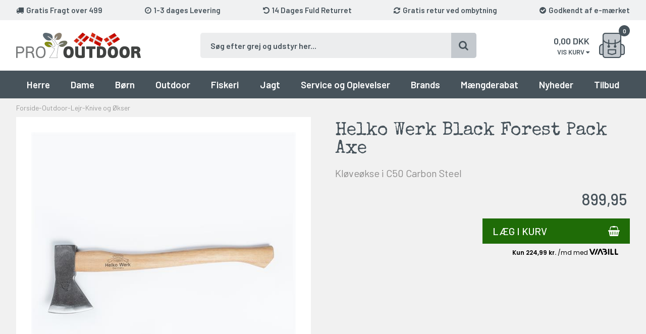

--- FILE ---
content_type: text/html; Charset=UTF-8
request_url: https://pro-outdoor.dk/shop/helko-werk-black-forest-pack-axe-1436472p.html
body_size: 28908
content:
<!DOCTYPE html>
<html lang='da' class="webshop-html" xmlns:fb="http://ogp.me/ns/fb#">
<head>
<title>Helko Werk Black Forest Pack Axe - Håndlavede Økser Est 1844</title>
<!--Cookieinformation-->
<script id="CookieConsent" src="https://policy.app.cookieinformation.com/uc.js" data-culture="DA" data-gcm-version="2.0" type="text/javascript"></script>
<!--End Cookieinformation-->
<link rel="alternate" hreflang="da" href="https://pro-outdoor.dk/shop/helko-werk-black-forest-pack-axe-1436472p.html"/>
    <meta http-equiv="Content-Type" content="text/html;charset=UTF-8" />
    <meta name="generator" content="DanDomain Webshop" />
    <link rel="canonical" href="https://pro-outdoor.dk/shop/helko-werk-black-forest-pack-axe-1436472p.html"/>
    <link rel="preload" as="image" href="/images/helko-werk-Black-Forest-Pack-Axe.jpg" />
    <link rel="image_src" href="https://pro-outdoor.dk/images/helko-werk-Black-Forest-Pack-Axe.jpg" />
    <meta property="og:title" content="Helko Werk Black Forest Pack Axe"/>
    <meta property="og:url" content="https://pro-outdoor.dk/shop/helko-werk-black-forest-pack-axe-1436472p.html"/>
    <meta property="og:image" content="https://pro-outdoor.dk/images/helko-werk-Black-Forest-Pack-Axe.jpg"/>
    <meta name="thumbnail" content="https://pro-outdoor.dk/images/helko-werk-Black-Forest-Pack-Axe.jpg" />
    <meta name="description" content="Økse til kløvning af brænde fra Helko Werk, der er håndlavede siden 1844. Black Forest Pack Axe har en langt skaft og et bredt øksehoved, der gør den meget alsidig i brug til friluftsliv.">
    <meta name="keywords" content="helko, werk, black, forest, pack, axe, outdoor, friluftsliv, økse, lejrøkse, flækøkse">
    <meta http-equiv="Page-Enter" content="blendTrans(Duration=0)">
    <meta http-equiv="Page-Exit" content="blendTrans(Duration=0)">
    <link href="/shop/frontend/public/css/webshop.css?v=8.117.5168" rel="stylesheet" type="text/css">
    <script type="text/javascript">
        var UsesOwnDoctype = true
        var LanguageID = '26';
        var ReloadBasket = '';
        var MaxBuyMsg = 'Antal må ikke være større end';
        var MinBuyMsg = 'Antal må ikke være mindre end';
        var SelectVarMsg = 'HUSK at vælge størrelse, farve, mv.';
        var ProductNumber = '319-11327';
        var ProductVariantMasterID = '';
        var Keyword = '';
        var SelectVarTxt = 'Vælg Her';
        var ShowBasketUrl = '/shop/showbasket.html';
        var CurrencyReturnUrl = '/shop/helko-werk-black-forest-pack-axe-1436472p.html';
        var ReqVariantSelect = 'true';
        var EnablePicProtect = false;
        var PicprotectMsg = '(c) Pro-Outdoor.dk';
        var AddedToBasketMessageTriggered = false;
        var CookiePolicy = {"cookiesRequireConsent":false,"allowTrackingCookies":true,"allowStatisticsCookies":true,"allowFunctionalCookies":true};
        setInterval(function(){SilentAjaxGetRequest(location.href);},900000);
    </script>
<script>
window.dataLayer = window.dataLayer || [];
function gtag(){dataLayer.push(arguments);}
gtag('consent', 'default', {
'ad_storage': 'denied',
'analytics_storage': 'denied',
'ad_user_data': 'denied',
'ad_personalization': 'denied',
'personalization_storage': 'denied',
'functionality_storage': 'denied',
'security_storage': 'granted'
});
</script>

<script src="https://www.googletagmanager.com/gtag/js?id=UA-5375040-1" class="shop-native-gtag-script" async ></script>
<script>
window.dataLayer = window.dataLayer || [];
function gtag(){dataLayer.push(arguments);}
gtag('js', new Date());
gtag('config', 'UA-5375040-1', { 'anonymize_ip': true });
gtag('set', 'ads_data_redaction', true);
gtag('config', '123-967-4538', { 'anonymize_ip': true,'send_page_view': false });
</script>

<script type="application/javascript" class="ce-script">(function(w,d,s,l,i){w[l]=w[l]||[];w[l].push({'gtm.start':new Date().getTime(),event:'gtm.js'});var f=d.getElementsByTagName(s)[0],j=d.createElement(s),dl=l!='dataLayer'?'&l='+l:'';j.async=true;j.src='https://gtm.pro-outdoor.dk/gtm.js?id='+i+dl;f.parentNode.insertBefore(j,f);})(window,document,'script','dataLayer','GTM-TV5H6KJ');</script>
<script type="application/javascript" class="ce-script">
!function(f,b,e,v,n,t,s)
{if(f.fbq)return;n=f.fbq=function(){n.callMethod?
n.callMethod.apply(n,arguments):n.queue.push(arguments)};
if(!f._fbq)f._fbq=n;n.push=n;n.loaded=!0;n.version='2.0';
n.queue=[];t=b.createElement(e);t.async=!0;
t.src=v;s=b.getElementsByTagName(e)[0];
s.parentNode.insertBefore(t,s)}(window,document,'script',
'https://connect.facebook.net/en_US/fbevents.js');
fbq('init', '190993005029691'); 
</script>
<noscript><img height="1" width="1" style="display:none"
src="https://www.facebook.com/tr?id=190993005029691&ev=PageView&noscript=1"/>
</noscript>
<script type="application/javascript" class="ce-script">fbq('track', 'PageView',{},{eventID: 'F7C29E8A-4AD8-4277-AE8E-F0FCE9D0110E'});</script>
    <script type="text/javascript" src="/shop/frontend/public/js/webshop.all.min.js?v=8.117.5168"></script>

<!--Google Recaptcha-->
<script src='https://www.google.com/recaptcha/api.js?hl=da'></script>
<!--End Google Recaptcha-->
<!--Trustpilot-->
<script type="text/javascript" src="//widget.trustpilot.com/bootstrap/v5/tp.widget.sync.bootstrap.min.js"></script>
<!--End Trustpilot-->
<!--ViaAds-->
<script id="viaads-cookie-script" src="https://viaadspublicfiles.blob.core.windows.net/plugins/ViaAds/min/ViaAds-Cookie.min.js" data-cookie-provider="{DanDomain Classic}" async defer></script>
<script src="https://viaadspublicfiles.blob.core.windows.net/plugins/DanDomain/min/danDomainClassic.min.js" async defer></script>
<!--End ViaAds-->

<meta http-equiv="X-UA-Compatible" content="IE=edge">
<meta name="viewport" content="initial-scale=1.0, maximum-scale=1.0, user-scalable=0">
<link href="https://fonts.googleapis.com/css?family=Barlow:400,500,600|Special+Elite&display=swap" rel="stylesheet">
<script type="text/javascript" src="/images/skins/dandodesign/js/scripts.min.2024.js?12"></script>
<link href="/images/skins/dandodesign/css/styles.min.2024.css?321" rel="stylesheet" type="text/css">
<link rel="stylesheet" href="https://maxcdn.bootstrapcdn.com/font-awesome/4.7.0/css/font-awesome.min.css">

<link rel="apple-touch-icon" sizes="57x57" href="/images/fav/apple-icon-57x57.png">
<link rel="apple-touch-icon" sizes="60x60" href="/images/fav/apple-icon-60x60.png">
<link rel="apple-touch-icon" sizes="72x72" href="/images/fav/apple-icon-72x72.png">
<link rel="apple-touch-icon" sizes="76x76" href="/images/fav/apple-icon-76x76.png">
<link rel="apple-touch-icon" sizes="114x114" href="/images/fav/apple-icon-114x114.png">
<link rel="apple-touch-icon" sizes="120x120" href="/images/fav/apple-icon-120x120.png">
<link rel="apple-touch-icon" sizes="144x144" href="/images/fav/apple-icon-144x144.png">
<link rel="apple-touch-icon" sizes="152x152" href="/images/fav/apple-icon-152x152.png">
<link rel="apple-touch-icon" sizes="180x180" href="/images/fav/apple-icon-180x180.png">
<link rel="icon" type="image/png" sizes="192x192"  href="/images/fav/android-icon-192x192.png">
<link rel="icon" type="image/png" sizes="32x32" href="/images/fav/favicon-32x32.png">
<link rel="icon" type="image/png" sizes="96x96" href="/images/fav/favicon-96x96.png">
<link rel="icon" type="image/png" sizes="16x16" href="/images/fav/favicon-16x16.png">
<link rel="manifest" href="/images/fav/manifest.json">
<meta name="msapplication-TileColor" content="#ffffff">
<meta name="msapplication-TileImage" content="/images/fav/ms-icon-144x144.png">
<meta name="theme-color" content="#ffffff">
<script async="true" type="text/javascript" src="https://s.kk-resources.com/leadtag.js" ></script>
<style>#Content_Productlist img {height: auto;}</style>
<script type="application/javascript" src="https://api.reaktion.com/assets/tracking/store.js?s=4zYgch0jy5wyC8qmKNNVMO1th2kAl8jn" async></script>
</head>


<body class="webshop-productinfo webshop-body">
<noscript><iframe src='https://gtm.pro-outdoor.dk/ns.html?id=GTM-TV5H6KJ'height='0' width='0' style='display:none;visibility:hidden'></iframe></noscript><style>
    .product-offer, .maengderabat, body div[class*="avingsText_DIV"],
    .webshop-productinfo .pricebox span[itemprop="price"]:before,
    .webshop-productinfo .pricebox .price-before:before,
    .discountBadge,
    #KurvPopup .poptop > .right .offer,
    .webshop-showbasket .line .offer {color:#ffffff!important ;}
    .product-offer, .maengderabat, body div[class*="avingsContainer_DIV"],
    .webshop-productinfo .pricebox span[itemprop="price"]:before,
    .webshop-productinfo .pricebox .price-before:before,
    .discountBadge,
    #KurvPopup .poptop > .right .offer,
    .webshop-showbasket .line .offer {background:#d62210!important;}
</style>
<div class="wrapper">
  <div class="fixed">
    <section class="topline">
      <ul>
        <li><i class="fa fa-truck"></i><span>Gratis Fragt over 499</span></li>
        <li><i class="fa fa-clock-o"></i><span>1-3 dages Levering</span></li>
        <li><i class="fa fa-undo"></i><span>14 Dages Fuld Returret</span></li>
        <li><i class="fa fa-refresh"></i><span>Gratis retur ved ombytning</span></li>
        <li><i class="fa fa-check-circle"></i><span>Godkendt af e-mærket</span></li>
      </ul>
    </section>
    <header>
      <section><a href="/"><img border="0" class="WebShopSkinLogo" src="/images/design/pro-outdoor-jagt-fiskeri-outdoor-logo-birthday.png"></a><form ID="Search_Form" method="POST" action="/shop/search-1.html" style="margin:0;"><input type="hidden" name="InitSearch" value="1"><span class="SearchTitle_SearchPage"><img src="/images/shopdownloadfiles/headproduct1.jpg"></span><br><input type="text" name="Keyword" maxlength="50" size="12" class="SearchField_SearchPage" value=""><span class="nbsp">&nbsp;</span><input type="image" src="/images/searchbut.jpg" name="Search" align="absmiddle"><br></form><div id="basket">
<div id="basket-products"><span id="totalproducts">0</span></div>
<div id="basket-price"><span id="totalprice">0,00</span> DKK</div>
<div id="baskettext">
    Vis kurv <i class="fa fa-caret-down"></i></div>
<div class="basketdropdown"></div><span class="hidden" id="totalshipping"></span></div>
<div id="ressearch"><i aria-hidden="true" class="fa fa-search"></i></div>
<div id="resbasket"><i aria-hidden="true" class="fa fa-shopping-basket"></i><span>0</span></div>
<div id="resmenu"><i aria-hidden="true" class="fa fa-bars"></i></div>
</section>
    </header>
    <nav><div id="ProductmenuContainer_DIV" class="ProductmenuContainer_DIV"><style type="text/css">.ProductMenu_MenuItemBold{font-weight:bold;}</style><ul id="ProductMenu_List"><li class="RootCategory_Productmenu has-dropdown"><a href="/shop/herre-564s1.html" class="CategoryLink0_Productmenu Deactiv_Productmenu Deactiv_ProductMenu" title="Herre"><span class="ProductMenu_MenuItemBold">Herre</span></a><ul class="dropdown"><li class="SubCategory1_Productmenu has-dropdown"><a href="/shop/fodtoej-572s1.html" class="CategoryLink1_Productmenu Deactiv_Productmenu Deactiv_ProductMenu" title="Fodtøj"><span class="ProductMenu_MenuItemBold">Fodtøj</span></a><ul class="dropdown"><li class="SubCategory2_Productmenu"><a href="/shop/vinterstoevler-173c1.html" class="CategoryLink2_Productmenu Deactiv_Productmenu Deactiv_ProductMenu" title="Vinterstøvler">Vinterstøvler</a></li><li class="SubCategory2_Productmenu"><a href="/shop/vandrestoevler-285c1.html" class="CategoryLink2_Productmenu Deactiv_Productmenu Deactiv_ProductMenu" title="Vandrestøvler">Vandrestøvler</a></li><li class="SubCategory2_Productmenu"><a href="/shop/sko-169c1.html" class="CategoryLink2_Productmenu Deactiv_Productmenu Deactiv_ProductMenu" title="Sko">Sko</a></li><li class="SubCategory2_Productmenu"><a href="/shop/gummistoevler-172c1.html" class="CategoryLink2_Productmenu Deactiv_Productmenu Deactiv_ProductMenu" title="Gummistøvler">Gummistøvler</a></li><li class="SubCategory2_Productmenu"><a href="/shop/sandaler-171c1.html" class="CategoryLink2_Productmenu Deactiv_Productmenu Deactiv_ProductMenu" title="Sandaler">Sandaler</a></li><li class="SubCategory2_Productmenu"><a href="/shop/saaler-og-snoere-601c1.html" class="CategoryLink2_Productmenu Deactiv_Productmenu Deactiv_ProductMenu" title="Såler og Snøre">Såler og Snøre</a></li></ul></li><li class="SubCategory1_Productmenu has-dropdown"><a href="/shop/jakker-573s1.html" class="CategoryLink1_Productmenu Deactiv_Productmenu Deactiv_ProductMenu" title="Jakker"><span class="ProductMenu_MenuItemBold">Jakker</span></a><ul class="dropdown"><li class="SubCategory2_Productmenu"><a href="/shop/luksus-jakker-602c1.html" class="CategoryLink2_Productmenu Deactiv_Productmenu Deactiv_ProductMenu" title="Luksus Jakker">Luksus Jakker</a></li><li class="SubCategory2_Productmenu"><a href="/shop/vinterjakker-277c1.html" class="CategoryLink2_Productmenu Deactiv_Productmenu Deactiv_ProductMenu" title="Vinterjakker">Vinterjakker</a></li><li class="SubCategory2_Productmenu"><a href="/shop/dunjakker-603c1.html" class="CategoryLink2_Productmenu Deactiv_Productmenu Deactiv_ProductMenu" title="Dunjakker">Dunjakker</a></li><li class="SubCategory2_Productmenu"><a href="/shop/3-i-1-jakker-604c1.html" class="CategoryLink2_Productmenu Deactiv_Productmenu Deactiv_ProductMenu" title="3-i-1 Jakker">3-i-1 Jakker</a></li><li class="SubCategory2_Productmenu"><a href="/shop/skaljakker-156c1.html" class="CategoryLink2_Productmenu Deactiv_Productmenu Deactiv_ProductMenu" title="Skaljakker">Skaljakker</a></li><li class="SubCategory2_Productmenu"><a href="/shop/sommerjakker-605c1.html" class="CategoryLink2_Productmenu Deactiv_Productmenu Deactiv_ProductMenu" title="Sommerjakker">Sommerjakker</a></li><li class="SubCategory2_Productmenu"><a href="/shop/softshell-160c1.html" class="CategoryLink2_Productmenu Deactiv_Productmenu Deactiv_ProductMenu" title="Softshell">Softshell</a></li><li class="SubCategory2_Productmenu"><a href="/shop/fleece-157c1.html" class="CategoryLink2_Productmenu Deactiv_Productmenu Deactiv_ProductMenu" title="Fleecetrøjer">Fleecetrøjer</a></li><li class="SubCategory2_Productmenu"><a href="/shop/herre-strik-trojer-1001c1.html" class="CategoryLink2_Productmenu Deactiv_Productmenu Deactiv_ProductMenu" title="Striktrøjer">Striktrøjer</a></li></ul></li><li class="SubCategory1_Productmenu has-dropdown"><a href="/shop/toej-574s1.html" class="CategoryLink1_Productmenu Deactiv_Productmenu Deactiv_ProductMenu" title="Tøj"><span class="ProductMenu_MenuItemBold">Tøj</span></a><ul class="dropdown"><li class="SubCategory2_Productmenu"><a href="/shop/bukser-608c1.html" class="CategoryLink2_Productmenu Deactiv_Productmenu Deactiv_ProductMenu" title="Bukser">Bukser</a></li><li class="SubCategory2_Productmenu"><a href="/shop/zip-off-bukser-1052c1.html" class="CategoryLink2_Productmenu Deactiv_Productmenu Deactiv_ProductMenu" title="Zip-Off Bukser">Zip-Off Bukser</a></li><li class="SubCategory2_Productmenu"><a href="/shop/shorts-og-capri-609c1.html" class="CategoryLink2_Productmenu Deactiv_Productmenu Deactiv_ProductMenu" title="Shorts og Capri">Shorts og Capri</a></li><li class="SubCategory2_Productmenu"><a href="/shop/skalbukser-159c1.html" class="CategoryLink2_Productmenu Deactiv_Productmenu Deactiv_ProductMenu" title="Regnbukser">Regnbukser</a></li><li class="SubCategory2_Productmenu"><a href="/shop/vinter-skibukser-1053c1.html" class="CategoryLink2_Productmenu Deactiv_Productmenu Deactiv_ProductMenu" title="Skibukser">Skibukser</a></li><li class="SubCategory2_Productmenu"><a href="/shop/skjorter-612c1.html" class="CategoryLink2_Productmenu Deactiv_Productmenu Deactiv_ProductMenu" title="Skjorter">Skjorter</a></li><li class="SubCategory2_Productmenu"><a href="/shop/t-shirt-og-polo-610c1.html" class="CategoryLink2_Productmenu Deactiv_Productmenu Deactiv_ProductMenu" title="T-Shirt og Polo">T-Shirt og Polo</a></li><li class="SubCategory2_Productmenu"><a href="/shop/veste-158c1.html" class="CategoryLink2_Productmenu Deactiv_Productmenu Deactiv_ProductMenu" title="Veste">Veste</a></li><li class="SubCategory2_Productmenu"><a href="/shop/regntoej-161c1.html" class="CategoryLink2_Productmenu Deactiv_Productmenu Deactiv_ProductMenu" title="Regntøj">Regntøj</a></li></ul></li><li class="SubCategory1_Productmenu has-dropdown"><a href="/shop/accessories-575s1.html" class="CategoryLink1_Productmenu Deactiv_Productmenu Deactiv_ProductMenu" title="Accessories"><span class="ProductMenu_MenuItemBold">Accessories</span></a><ul class="dropdown"><li class="SubCategory2_Productmenu"><a href="/shop/undertoej-611c1.html" class="CategoryLink2_Productmenu Deactiv_Productmenu Deactiv_ProductMenu" title="Undertøj">Undertøj</a></li><li class="SubCategory2_Productmenu"><a href="/shop/handsker-185c1.html" class="CategoryLink2_Productmenu Deactiv_Productmenu Deactiv_ProductMenu" title="Handsker">Handsker</a></li><li class="SubCategory2_Productmenu"><a href="/shop/huer-og-hatte-613c1.html" class="CategoryLink2_Productmenu Deactiv_Productmenu Deactiv_ProductMenu" title="Huer og Hatte">Huer og Hatte</a></li><li class="SubCategory2_Productmenu"><a href="/shop/sokker-614c1.html" class="CategoryLink2_Productmenu Deactiv_Productmenu Deactiv_ProductMenu" title="Sokker">Sokker</a></li><li class="SubCategory2_Productmenu"><a href="/shop/seler-og-baelter-687c1.html" class="CategoryLink2_Productmenu Deactiv_Productmenu Deactiv_ProductMenu" title="Seler og Bælter">Seler og Bælter</a></li><li class="SubCategory2_Productmenu"><a href="/shop/plejemidler-180c1.html" class="CategoryLink2_Productmenu Deactiv_Productmenu Deactiv_ProductMenu" title="Plejemidler">Plejemidler</a></li></ul></li></ul></li><li class="RootCategory_Productmenu has-dropdown"><a href="/shop/dame-565s1.html" class="CategoryLink0_Productmenu Deactiv_Productmenu Deactiv_ProductMenu" title="Dame"><span class="ProductMenu_MenuItemBold">Dame</span></a><ul class="dropdown"><li class="SubCategory1_Productmenu has-dropdown"><a href="/shop/fodtoej-576s1.html" class="CategoryLink1_Productmenu Deactiv_Productmenu Deactiv_ProductMenu" title="Fodtøj"><span class="ProductMenu_MenuItemBold">Fodtøj</span></a><ul class="dropdown"><li class="SubCategory2_Productmenu"><a href="/shop/vinterstoevler-179c1.html" class="CategoryLink2_Productmenu Deactiv_Productmenu Deactiv_ProductMenu" title="Vinterstøvler">Vinterstøvler</a></li><li class="SubCategory2_Productmenu"><a href="/shop/vandrestoevler-616c1.html" class="CategoryLink2_Productmenu Deactiv_Productmenu Deactiv_ProductMenu" title="Vandrestøvler">Vandrestøvler</a></li><li class="SubCategory2_Productmenu"><a href="/shop/sko-175c1.html" class="CategoryLink2_Productmenu Deactiv_Productmenu Deactiv_ProductMenu" title="Sko">Sko</a></li><li class="SubCategory2_Productmenu"><a href="/shop/gummistoevler-178c1.html" class="CategoryLink2_Productmenu Deactiv_Productmenu Deactiv_ProductMenu" title="Gummistøvler">Gummistøvler</a></li><li class="SubCategory2_Productmenu"><a href="/shop/sandaler-177c1.html" class="CategoryLink2_Productmenu Deactiv_Productmenu Deactiv_ProductMenu" title="Sandaler">Sandaler</a></li><li class="SubCategory2_Productmenu"><a href="/shop/saaler-og-snoere-601c1.html" class="CategoryLink2_Productmenu Deactiv_Productmenu Deactiv_ProductMenu" title="Såler og Snøre">Såler og Snøre</a></li></ul></li><li class="SubCategory1_Productmenu has-dropdown"><a href="/shop/jakker-577s1.html" class="CategoryLink1_Productmenu Deactiv_Productmenu Deactiv_ProductMenu" title="Jakker"><span class="ProductMenu_MenuItemBold">Jakker</span></a><ul class="dropdown"><li class="SubCategory2_Productmenu"><a href="/shop/luksus-jakker-617c1.html" class="CategoryLink2_Productmenu Deactiv_Productmenu Deactiv_ProductMenu" title="Luksus Jakker">Luksus Jakker</a></li><li class="SubCategory2_Productmenu"><a href="/shop/vinterjakker-618c1.html" class="CategoryLink2_Productmenu Deactiv_Productmenu Deactiv_ProductMenu" title="Vinterjakker">Vinterjakker</a></li><li class="SubCategory2_Productmenu"><a href="/shop/dunjakker-619c1.html" class="CategoryLink2_Productmenu Deactiv_Productmenu Deactiv_ProductMenu" title="Dunjakker">Dunjakker</a></li><li class="SubCategory2_Productmenu"><a href="/shop/3-i-1-jakker-620c1.html" class="CategoryLink2_Productmenu Deactiv_Productmenu Deactiv_ProductMenu" title="3-i-1 Jakker">3-i-1 Jakker</a></li><li class="SubCategory2_Productmenu"><a href="/shop/skaljakker-195c1.html" class="CategoryLink2_Productmenu Deactiv_Productmenu Deactiv_ProductMenu" title="Skaljakker">Skaljakker</a></li><li class="SubCategory2_Productmenu"><a href="/shop/sommerjakker-621c1.html" class="CategoryLink2_Productmenu Deactiv_Productmenu Deactiv_ProductMenu" title="Sommerjakker">Sommerjakker</a></li><li class="SubCategory2_Productmenu"><a href="/shop/softshell-197c1.html" class="CategoryLink2_Productmenu Deactiv_Productmenu Deactiv_ProductMenu" title="Softshell">Softshell</a></li><li class="SubCategory2_Productmenu"><a href="/shop/fleece-191c1.html" class="CategoryLink2_Productmenu Deactiv_Productmenu Deactiv_ProductMenu" title="Fleecetrøjer">Fleecetrøjer</a></li><li class="SubCategory2_Productmenu"><a href="/shop/dame-strik-trojer-883c1.html" class="CategoryLink2_Productmenu Deactiv_Productmenu Deactiv_ProductMenu" title="Striktrøjer">Striktrøjer</a></li></ul></li><li class="SubCategory1_Productmenu has-dropdown"><a href="/shop/toej-578s1.html" class="CategoryLink1_Productmenu Deactiv_Productmenu Deactiv_ProductMenu" title="Tøj"><span class="ProductMenu_MenuItemBold">Tøj</span></a><ul class="dropdown"><li class="SubCategory2_Productmenu"><a href="/shop/bukser-626c1.html" class="CategoryLink2_Productmenu Deactiv_Productmenu Deactiv_ProductMenu" title="Bukser">Bukser</a></li><li class="SubCategory2_Productmenu"><a href="/shop/dame-zipoff-bukser-1054c1.html" class="CategoryLink2_Productmenu Deactiv_Productmenu Deactiv_ProductMenu" title="Zip-Off Bukser">Zip-Off Bukser</a></li><li class="SubCategory2_Productmenu"><a href="/shop/shorts-og-capri-627c1.html" class="CategoryLink2_Productmenu Deactiv_Productmenu Deactiv_ProductMenu" title="Shorts og Capri">Shorts og Capri</a></li><li class="SubCategory2_Productmenu"><a href="/shop/skalbukser-194c1.html" class="CategoryLink2_Productmenu Deactiv_Productmenu Deactiv_ProductMenu" title="Regnbukser">Regnbukser</a></li><li class="SubCategory2_Productmenu"><a href="/shop/dame-skibukser-1055c1.html" class="CategoryLink2_Productmenu Deactiv_Productmenu Deactiv_ProductMenu" title="Skibukser">Skibukser</a></li><li class="SubCategory2_Productmenu"><a href="/shop/skjorter-628c1.html" class="CategoryLink2_Productmenu Deactiv_Productmenu Deactiv_ProductMenu" title="Skjorter">Skjorter</a></li><li class="SubCategory2_Productmenu"><a href="/shop/t-shirt-og-polo-629c1.html" class="CategoryLink2_Productmenu Deactiv_Productmenu Deactiv_ProductMenu" title="T-Shirt og Polo">T-Shirt og Polo</a></li><li class="SubCategory2_Productmenu"><a href="/shop/veste-200c1.html" class="CategoryLink2_Productmenu Deactiv_Productmenu Deactiv_ProductMenu" title="Veste">Veste</a></li><li class="SubCategory2_Productmenu"><a href="/shop/regntoej-193c1.html" class="CategoryLink2_Productmenu Deactiv_Productmenu Deactiv_ProductMenu" title="Regntøj">Regntøj</a></li><li class="SubCategory2_Productmenu"><a href="/shop/kjoler-og-nederdele-377c1.html" class="CategoryLink2_Productmenu Deactiv_Productmenu Deactiv_ProductMenu" title="Kjoler og Nederdele">Kjoler og Nederdele</a></li></ul></li><li class="SubCategory1_Productmenu has-dropdown"><a href="/shop/accessories-579s1.html" class="CategoryLink1_Productmenu Deactiv_Productmenu Deactiv_ProductMenu" title="Accessories"><span class="ProductMenu_MenuItemBold">Accessories</span></a><ul class="dropdown"><li class="SubCategory2_Productmenu"><a href="/shop/undertoej-630c1.html" class="CategoryLink2_Productmenu Deactiv_Productmenu Deactiv_ProductMenu" title="Undertøj">Undertøj</a></li><li class="SubCategory2_Productmenu"><a href="/shop/handsker-192c1.html" class="CategoryLink2_Productmenu Deactiv_Productmenu Deactiv_ProductMenu" title="Handsker">Handsker</a></li><li class="SubCategory2_Productmenu"><a href="/shop/huer-og-hatte-623c1.html" class="CategoryLink2_Productmenu Deactiv_Productmenu Deactiv_ProductMenu" title="Huer og Hatte">Huer og Hatte</a></li><li class="SubCategory2_Productmenu"><a href="/shop/sokker-624c1.html" class="CategoryLink2_Productmenu Deactiv_Productmenu Deactiv_ProductMenu" title="Sokker">Sokker</a></li><li class="SubCategory2_Productmenu"><a href="/shop/seler-og-baelter-687c1.html" class="CategoryLink2_Productmenu Deactiv_Productmenu Deactiv_ProductMenu" title="Seler og Bælter">Seler og Bælter</a></li><li class="SubCategory2_Productmenu"><a href="/shop/plejemidler-180c1.html" class="CategoryLink2_Productmenu Deactiv_Productmenu Deactiv_ProductMenu" title="Plejemidler">Plejemidler</a></li></ul></li></ul></li><li class="RootCategory_Productmenu has-dropdown"><a href="/shop/boern-566s1.html" class="CategoryLink0_Productmenu Deactiv_Productmenu Deactiv_ProductMenu" title="Børn"><span class="ProductMenu_MenuItemBold">Børn</span></a><ul class="dropdown"><li class="SubCategory1_Productmenu has-dropdown"><a href="/shop/fodtoej-580s1.html" class="CategoryLink1_Productmenu Deactiv_Productmenu Deactiv_ProductMenu" title="Fodtøj"><span class="ProductMenu_MenuItemBold">Fodtøj</span></a><ul class="dropdown"><li class="SubCategory2_Productmenu"><a href="/shop/vinterstoevler-631c1.html" class="CategoryLink2_Productmenu Deactiv_Productmenu Deactiv_ProductMenu" title="Vinterstøvler">Vinterstøvler</a></li><li class="SubCategory2_Productmenu"><a href="/shop/sandaler-182c1.html" class="CategoryLink2_Productmenu Deactiv_Productmenu Deactiv_ProductMenu" title="Sandaler">Sandaler</a></li></ul></li><li class="SubCategory1_Productmenu has-dropdown"><a href="/shop/beklaedning-581s1.html" class="CategoryLink1_Productmenu Deactiv_Productmenu Deactiv_ProductMenu" title="Beklædning"><span class="ProductMenu_MenuItemBold">Beklædning</span></a><ul class="dropdown"><li class="SubCategory2_Productmenu"><a href="/shop/jakker-633c1.html" class="CategoryLink2_Productmenu Deactiv_Productmenu Deactiv_ProductMenu" title="Jakker">Jakker</a></li><li class="SubCategory2_Productmenu"><a href="/shop/bukser-635c1.html" class="CategoryLink2_Productmenu Deactiv_Productmenu Deactiv_ProductMenu" title="Bukser">Bukser</a></li></ul></li><li class="SubCategory1_Productmenu has-dropdown"><a href="/shop/accessories-582s1.html" class="CategoryLink1_Productmenu Deactiv_Productmenu Deactiv_ProductMenu" title="Accessories"><span class="ProductMenu_MenuItemBold">Accessories</span></a><ul class="dropdown"><li class="SubCategory2_Productmenu"><a href="/shop/plejemidler-180c1.html" class="CategoryLink2_Productmenu Deactiv_Productmenu Deactiv_ProductMenu" title="Plejemidler">Plejemidler</a></li></ul></li><li class="SubCategory1_Productmenu has-dropdown"><a href="/shop/udstyr-583s1.html" class="CategoryLink1_Productmenu Deactiv_Productmenu Deactiv_ProductMenu" title="Udstyr"><span class="ProductMenu_MenuItemBold">Udstyr</span></a><ul class="dropdown"><li class="SubCategory2_Productmenu"><a href="/shop/rygsaekke-640c1.html" class="CategoryLink2_Productmenu Deactiv_Productmenu Deactiv_ProductMenu" title="Rygsække">Rygsække</a></li><li class="SubCategory2_Productmenu"><a href="/shop/soveposer-641c1.html" class="CategoryLink2_Productmenu Deactiv_Productmenu Deactiv_ProductMenu" title="Soveposer">Soveposer</a></li></ul></li></ul></li><li class="RootCategory_Productmenu has-dropdown"><a href="/shop/outdoor-567s1.html" class="CategoryLink0_Productmenu Deactiv_Productmenu Deactiv_ProductMenu" title="Outdoor"><span class="ProductMenu_MenuItemBold">Outdoor</span></a><ul class="dropdown"><li class="SubCategory1_Productmenu has-dropdown"><a href="/shop/rygsaekke-329s1.html" class="CategoryLink1_Productmenu Deactiv_Productmenu Deactiv_ProductMenu" title="Rygsække og Tasker"><span class="ProductMenu_MenuItemBold">Rygsække og Tasker</span></a><ul class="dropdown"><li class="SubCategory2_Productmenu"><a href="/shop/vandrerygsaekke-643c1.html" class="CategoryLink2_Productmenu Deactiv_Productmenu Deactiv_ProductMenu" title="Vandrerygsække">Vandrerygsække</a></li><li class="SubCategory2_Productmenu"><a href="/shop/dagstursrygsaekke-644c1.html" class="CategoryLink2_Productmenu Deactiv_Productmenu Deactiv_ProductMenu" title="Dagtursrygsække">Dagtursrygsække</a></li><li class="SubCategory2_Productmenu"><a href="/shop/skoletasker-330c1.html" class="CategoryLink2_Productmenu Deactiv_Productmenu Deactiv_ProductMenu" title="Skoletasker">Skoletasker</a></li><li class="SubCategory2_Productmenu"><a href="/shop/computertasker-645c1.html" class="CategoryLink2_Productmenu Deactiv_Productmenu Deactiv_ProductMenu" title="Computertasker">Computertasker</a></li><li class="SubCategory2_Productmenu"><a href="/shop/duffelbags-sportstasker-1007c1.html" class="CategoryLink2_Productmenu Deactiv_Productmenu Deactiv_ProductMenu" title="Duffelbags">Duffelbags</a></li><li class="SubCategory2_Productmenu"><a href="/shop/slingbag-hippack-1008c1.html" class="CategoryLink2_Productmenu Deactiv_Productmenu Deactiv_ProductMenu" title="Slings- og Bæltetasker">Slings- og Bæltetasker</a></li><li class="SubCategory2_Productmenu"><a href="/shop/toilettasker-646c1.html" class="CategoryLink2_Productmenu Deactiv_Productmenu Deactiv_ProductMenu" title="Toilettasker">Toilettasker</a></li><li class="SubCategory2_Productmenu"><a href="/shop/tilbehoer-647c1.html" class="CategoryLink2_Productmenu Deactiv_Productmenu Deactiv_ProductMenu" title="Tilbehør">Tilbehør</a></li></ul></li><li class="SubCategory1_Productmenu has-dropdown"><a href="/shop/koekken-584s1.html" class="CategoryLink1_Productmenu Deactiv_Productmenu Deactiv_ProductMenu" title="Køkken"><span class="ProductMenu_MenuItemBold">Køkken</span></a><ul class="dropdown"><li class="SubCategory2_Productmenu"><a href="/shop/kogesaet-648c1.html" class="CategoryLink2_Productmenu Deactiv_Productmenu Deactiv_ProductMenu" title="Kogesæt">Kogesæt</a></li><li class="SubCategory2_Productmenu"><a href="/shop/gasbraendere-649c1.html" class="CategoryLink2_Productmenu Deactiv_Productmenu Deactiv_ProductMenu" title="Gasbrændere">Gasbrændere</a></li><li class="SubCategory2_Productmenu"><a href="/shop/bestik-og-madkar-650c1.html" class="CategoryLink2_Productmenu Deactiv_Productmenu Deactiv_ProductMenu" title="Bestik og Madkar">Bestik og Madkar</a></li><li class="SubCategory2_Productmenu"><a href="/shop/termokander-651c1.html" class="CategoryLink2_Productmenu Deactiv_Productmenu Deactiv_ProductMenu" title="Termokander">Termokander</a></li><li class="SubCategory2_Productmenu"><a href="/shop/frysetoerret-mad-652c1.html" class="CategoryLink2_Productmenu Deactiv_Productmenu Deactiv_ProductMenu" title="Frysetørret Mad">Frysetørret Mad</a></li><li class="SubCategory2_Productmenu"><a href="/shop/diverse-koekken-653c1.html" class="CategoryLink2_Productmenu Deactiv_Productmenu Deactiv_ProductMenu" title="Diverse Køkken">Diverse Køkken</a></li></ul></li><li class="SubCategory1_Productmenu has-dropdown"><a href="/shop/lejr-585s1.html" class="CategoryLink1_Productmenu Deactiv_Productmenu Deactiv_ProductMenu" title="Lejr"><span class="ProductMenu_MenuItemBold">Lejr</span></a><ul class="dropdown"><li class="SubCategory2_Productmenu"><a href="/shop/telte-36c1.html" class="CategoryLink2_Productmenu Deactiv_Productmenu Deactiv_ProductMenu" title="Telte">Telte</a></li><li class="SubCategory2_Productmenu"><a href="/shop/soveposer-242c1.html" class="CategoryLink2_Productmenu Deactiv_Productmenu Deactiv_ProductMenu" title="Soveposer">Soveposer</a></li><li class="SubCategory2_Productmenu"><a href="/shop/liggeunderlag-243c1.html" class="CategoryLink2_Productmenu Deactiv_Productmenu Deactiv_ProductMenu" title="Liggeunderlag">Liggeunderlag</a></li><li class="SubCategory2_Productmenu active"><a name="ActiveCategory_A" ID="ActiveCategory_A"></a><a href="/shop/outdoor-knive-okser-856c1.html" class="CategoryLink2_Productmenu Activ_Productmenu Activ_ProductMenu" title="Knive og Økser">Knive og Økser</a></li><li class="SubCategory2_Productmenu"><a href="/shop/baaludstyr-655c1.html" class="CategoryLink2_Productmenu Deactiv_Productmenu Deactiv_ProductMenu" title="Båludstyr">Båludstyr</a></li><li class="SubCategory2_Productmenu"><a href="/shop/tilbehoer-654c1.html" class="CategoryLink2_Productmenu Deactiv_Productmenu Deactiv_ProductMenu" title="Tilbehør">Tilbehør</a></li></ul></li><li class="SubCategory1_Productmenu has-dropdown"><a href="/shop/diverse-586s1.html" class="CategoryLink1_Productmenu Deactiv_Productmenu Deactiv_ProductMenu" title="Diverse"><span class="ProductMenu_MenuItemBold">Diverse</span></a><ul class="dropdown"><li class="SubCategory2_Productmenu"><a href="/shop/lygter-35c1.html" class="CategoryLink2_Productmenu Deactiv_Productmenu Deactiv_ProductMenu" title="Lygter">Lygter</a></li><li class="SubCategory2_Productmenu"><a href="/shop/vandtaette-poser-656c1.html" class="CategoryLink2_Productmenu Deactiv_Productmenu Deactiv_ProductMenu" title="Vandtætte Poser">Vandtætte Poser</a></li><li class="SubCategory2_Productmenu"><a href="/shop/letvaegt-haandklaeder-657c1.html" class="CategoryLink2_Productmenu Deactiv_Productmenu Deactiv_ProductMenu" title="Letvægt Håndklæder">Letvægt Håndklæder</a></li><li class="SubCategory2_Productmenu"><a href="/shop/vandflasker-658c1.html" class="CategoryLink2_Productmenu Deactiv_Productmenu Deactiv_ProductMenu" title="Vandflasker">Vandflasker</a></li><li class="SubCategory2_Productmenu"><a href="/shop/udstyr-og-grej-659c1.html" class="CategoryLink2_Productmenu Deactiv_Productmenu Deactiv_ProductMenu" title="Udstyr og Grej">Udstyr og Grej</a></li><li class="SubCategory2_Productmenu"><a href="/shop/prepper-1105c1.html" class="CategoryLink2_Productmenu Deactiv_Productmenu Deactiv_ProductMenu" title="Prepper">Prepper</a></li></ul></li></ul></li><li class="RootCategory_Productmenu has-dropdown"><a href="/shop/fiskeri-568s1.html" class="CategoryLink0_Productmenu Deactiv_Productmenu Deactiv_ProductMenu" title="Fiskeri"><span class="ProductMenu_MenuItemBold">Fiskeri</span></a><ul class="dropdown"><li class="SubCategory1_Productmenu has-dropdown"><a href="/shop/spinnefiskeri-587s1.html" class="CategoryLink1_Productmenu Deactiv_Productmenu Deactiv_ProductMenu" title="Spinnefiskeri"><span class="ProductMenu_MenuItemBold">Spinnefiskeri</span></a><ul class="dropdown"><li class="SubCategory2_Productmenu"><a href="/shop/spinnestaenger-222c1.html" class="CategoryLink2_Productmenu Deactiv_Productmenu Deactiv_ProductMenu" title="Spinnestænger">Spinnestænger</a></li><li class="SubCategory2_Productmenu"><a href="/shop/bombarda-fiskestaenger-940c1.html" class="CategoryLink2_Productmenu Deactiv_Productmenu Deactiv_ProductMenu" title="Bombardastænger">Bombardastænger</a></li><li class="SubCategory2_Productmenu"><a href="/shop/teleskop-fiskestaenger-939c1.html" class="CategoryLink2_Productmenu Deactiv_Productmenu Deactiv_ProductMenu" title="Teleskopstænger">Teleskopstænger</a></li><li class="SubCategory2_Productmenu"><a href="/shop/trigger-fiskestaenger-938c1.html" class="CategoryLink2_Productmenu Deactiv_Productmenu Deactiv_ProductMenu" title="Triggerstænger">Triggerstænger</a></li><li class="SubCategory2_Productmenu"><a href="/shop/spinnehjul-223c1.html" class="CategoryLink2_Productmenu Deactiv_Productmenu Deactiv_ProductMenu" title="Spinnehjul">Spinnehjul</a></li><li class="SubCategory2_Productmenu"><a href="/shop/lavprofil-multihjul-fiskeri-974c1.html" class="CategoryLink2_Productmenu Deactiv_Productmenu Deactiv_ProductMenu" title="Lavprofil Multihjul">Lavprofil Multihjul</a></li><li class="SubCategory2_Productmenu"><a href="/shop/fiskesaet-235c1.html" class="CategoryLink2_Productmenu Deactiv_Productmenu Deactiv_ProductMenu" title="Fiskesæt">Fiskesæt</a></li><li class="SubCategory2_Productmenu"><a href="/shop/fiskeliner-968c1.html" class="CategoryLink2_Productmenu Deactiv_Productmenu Deactiv_ProductMenu" title="Fiskeliner">Fiskeliner</a></li></ul></li><li class="SubCategory1_Productmenu has-dropdown"><a href="/shop/havfiskeri-892s1.html" class="CategoryLink1_Productmenu Deactiv_Productmenu Deactiv_ProductMenu" title="Havfiskeri"><span class="ProductMenu_MenuItemBold">Havfiskeri</span></a><ul class="dropdown"><li class="SubCategory2_Productmenu"><a href="/shop/hav-fiskestaenger-893c1.html" class="CategoryLink2_Productmenu Deactiv_Productmenu Deactiv_ProductMenu" title="Havstænger">Havstænger</a></li><li class="SubCategory2_Productmenu"><a href="/shop/trolling-staenger-894c1.html" class="CategoryLink2_Productmenu Deactiv_Productmenu Deactiv_ProductMenu" title="Trollingstænger">Trollingstænger</a></li><li class="SubCategory2_Productmenu"><a href="/shop/kajak-fiskestang-975c1.html" class="CategoryLink2_Productmenu Deactiv_Productmenu Deactiv_ProductMenu" title="Kajakstænger">Kajakstænger</a></li><li class="SubCategory2_Productmenu"><a href="/shop/multihjul-664c1.html" class="CategoryLink2_Productmenu Deactiv_Productmenu Deactiv_ProductMenu" title="Multihjul">Multihjul</a></li><li class="SubCategory2_Productmenu"><a href="/shop/hav-fiske-saet-895c1.html" class="CategoryLink2_Productmenu Deactiv_Productmenu Deactiv_ProductMenu" title="Havsæt">Havsæt</a></li><li class="SubCategory2_Productmenu"><a href="/shop/hav-fiske-liner-896c1.html" class="CategoryLink2_Productmenu Deactiv_Productmenu Deactiv_ProductMenu" title="Havliner">Havliner</a></li><li class="SubCategory2_Productmenu"><a href="/shop/pirke-665c1.html" class="CategoryLink2_Productmenu Deactiv_Productmenu Deactiv_ProductMenu" title="Pirke">Pirke</a></li><li class="SubCategory2_Productmenu"><a href="/shop/forfang-havfiskeri-897c1.html" class="CategoryLink2_Productmenu Deactiv_Productmenu Deactiv_ProductMenu" title="Forfang">Forfang</a></li><li class="SubCategory2_Productmenu"><a href="/shop/havfiskeri-tilbehoer-899c1.html" class="CategoryLink2_Productmenu Deactiv_Productmenu Deactiv_ProductMenu" title="Tilbehør">Tilbehør</a></li></ul></li><li class="SubCategory1_Productmenu has-dropdown"><a href="/shop/predator-fiskeri-973s1.html" class="CategoryLink1_Productmenu Deactiv_Productmenu Deactiv_ProductMenu" title="Predator Fiskeri"><span class="ProductMenu_MenuItemBold">Predator Fiskeri</span></a><ul class="dropdown"><li class="SubCategory2_Productmenu"><a href="/shop/vertical-jerkbait-fiskeri-937c1.html" class="CategoryLink2_Productmenu Deactiv_Productmenu Deactiv_ProductMenu" title="Vertical / Jerkbait">Vertical / Jerkbait</a></li><li class="SubCategory2_Productmenu"><a href="/shop/lavprofil-multihjul-fiskeri-974c1.html" class="CategoryLink2_Productmenu Deactiv_Productmenu Deactiv_ProductMenu" title="Lavprofil Multihjul">Lavprofil Multihjul</a></li><li class="SubCategory2_Productmenu"><a href="/shop/jigs--hoved-fiskeri-981c1.html" class="CategoryLink2_Productmenu Deactiv_Productmenu Deactiv_ProductMenu" title="Jigs og Jighoveder">Jigs og Jighoveder</a></li><li class="SubCategory2_Productmenu"><a href="/shop/woblere-920c1.html" class="CategoryLink2_Productmenu Deactiv_Productmenu Deactiv_ProductMenu" title="Woblere">Woblere</a></li><li class="SubCategory2_Productmenu"><a href="/shop/predator-fiske-blink-982c1.html" class="CategoryLink2_Productmenu Deactiv_Productmenu Deactiv_ProductMenu" title="Blink">Blink</a></li><li class="SubCategory2_Productmenu"><a href="/shop/spinnere-921c1.html" class="CategoryLink2_Productmenu Deactiv_Productmenu Deactiv_ProductMenu" title="Spinnere">Spinnere</a></li><li class="SubCategory2_Productmenu"><a href="/shop/gummidyr-fiskeri-924c1.html" class="CategoryLink2_Productmenu Deactiv_Productmenu Deactiv_ProductMenu" title="Gummidyr">Gummidyr</a></li><li class="SubCategory2_Productmenu"><a href="/shop/fiskekroge-926c1.html" class="CategoryLink2_Productmenu Deactiv_Productmenu Deactiv_ProductMenu" title="Kroge">Kroge</a></li><li class="SubCategory2_Productmenu"><a href="/shop/forfang-predator-fiskeri-983c1.html" class="CategoryLink2_Productmenu Deactiv_Productmenu Deactiv_ProductMenu" title="Forfang og Tilbehør">Forfang og Tilbehør</a></li></ul></li><li class="SubCategory1_Productmenu has-dropdown"><a href="/shop/fluefiskeri-589s1.html" class="CategoryLink1_Productmenu Deactiv_Productmenu Deactiv_ProductMenu" title="Fluefiskeri"><span class="ProductMenu_MenuItemBold">Fluefiskeri</span></a><ul class="dropdown"><li class="SubCategory2_Productmenu"><a href="/shop/fluestaenger-226c1.html" class="CategoryLink2_Productmenu Deactiv_Productmenu Deactiv_ProductMenu" title="Fluestænger">Fluestænger</a></li><li class="SubCategory2_Productmenu"><a href="/shop/fluehjul-227c1.html" class="CategoryLink2_Productmenu Deactiv_Productmenu Deactiv_ProductMenu" title="Fluehjul">Fluehjul</a></li><li class="SubCategory2_Productmenu"><a href="/shop/flue-fiske-saet-946c1.html" class="CategoryLink2_Productmenu Deactiv_Productmenu Deactiv_ProductMenu" title="Fluesæt">Fluesæt</a></li><li class="SubCategory2_Productmenu"><a href="/shop/liner-og-forfang-667c1.html" class="CategoryLink2_Productmenu Deactiv_Productmenu Deactiv_ProductMenu" title="Flueliner og Forfang">Flueliner og Forfang</a></li><li class="SubCategory2_Productmenu"><a href="/shop/fluer-668c1.html" class="CategoryLink2_Productmenu Deactiv_Productmenu Deactiv_ProductMenu" title="Fluer">Fluer</a></li><li class="SubCategory2_Productmenu"><a href="/shop/fluebinding-669c1.html" class="CategoryLink2_Productmenu Deactiv_Productmenu Deactiv_ProductMenu" title="Fluebinding">Fluebinding</a></li><li class="SubCategory2_Productmenu"><a href="/shop/fluestik-vaerktoej-948c1.html" class="CategoryLink2_Productmenu Deactiv_Productmenu Deactiv_ProductMenu" title="Fluestik og Værktøj">Fluestik og Værktøj</a></li><li class="SubCategory2_Productmenu"><a href="/shop/fluefiskeri-boxe-949c1.html" class="CategoryLink2_Productmenu Deactiv_Productmenu Deactiv_ProductMenu" title="Flueæsker">Flueæsker</a></li><li class="SubCategory2_Productmenu"><a href="/shop/fluefiskeri-kroge-950c1.html" class="CategoryLink2_Productmenu Deactiv_Productmenu Deactiv_ProductMenu" title="Fluekroge">Fluekroge</a></li><li class="SubCategory2_Productmenu"><a href="/shop/fluefisker-linekurve-951c1.html" class="CategoryLink2_Productmenu Deactiv_Productmenu Deactiv_ProductMenu" title="Linekurve">Linekurve</a></li><li class="SubCategory2_Productmenu"><a href="/shop/tilbehoer-670c1.html" class="CategoryLink2_Productmenu Deactiv_Productmenu Deactiv_ProductMenu" title="Fluefisker Tilbehør">Fluefisker Tilbehør</a></li></ul></li><li class="SubCategory1_Productmenu has-dropdown"><a href="/shop/mede-karpe-fiskeri-900s1.html" class="CategoryLink1_Productmenu Deactiv_Productmenu Deactiv_ProductMenu" title="Mede / Karpe / Stør"><span class="ProductMenu_MenuItemBold">Mede / Karpe / Stør</span></a><ul class="dropdown"><li class="SubCategory2_Productmenu"><a href="/shop/mede-karpe-fiskestaenger-901c1.html" class="CategoryLink2_Productmenu Deactiv_Productmenu Deactiv_ProductMenu" title="Mede, Karpe, Størstænger">Mede, Karpe, Størstænger</a></li><li class="SubCategory2_Productmenu"><a href="/shop/baitrunner-fiskehjul-941c1.html" class="CategoryLink2_Productmenu Deactiv_Productmenu Deactiv_ProductMenu" title="Baitrunner">Baitrunner</a></li><li class="SubCategory2_Productmenu"><a href="/shop/boilies-foder-903c1.html" class="CategoryLink2_Productmenu Deactiv_Productmenu Deactiv_ProductMenu" title="Boilies og Foder">Boilies og Foder</a></li><li class="SubCategory2_Productmenu"><a href="/shop/bly-og-vaegtbelastning-912c1.html" class="CategoryLink2_Productmenu Deactiv_Productmenu Deactiv_ProductMenu" title="Bly og Vægtbelastning">Bly og Vægtbelastning</a></li><li class="SubCategory2_Productmenu"><a href="/shop/forfang-fiskeri-913c1.html" class="CategoryLink2_Productmenu Deactiv_Productmenu Deactiv_ProductMenu" title="Forfang og Tilbehør">Forfang og Tilbehør</a></li><li class="SubCategory2_Productmenu"><a href="/shop/medefiskeri-bidmelder-989c1.html" class="CategoryLink2_Productmenu Deactiv_Productmenu Deactiv_ProductMenu" title="Bidmeldere og Tilbehør">Bidmeldere og Tilbehør</a></li><li class="SubCategory2_Productmenu"><a href="/shop/mede-kroge-flaad-984c1.html" class="CategoryLink2_Productmenu Deactiv_Productmenu Deactiv_ProductMenu" title="Kroge og Flåd">Kroge og Flåd</a></li><li class="SubCategory2_Productmenu"><a href="/shop/rodpods-banksticks-985c1.html" class="CategoryLink2_Productmenu Deactiv_Productmenu Deactiv_ProductMenu" title="Rodpods og Banksticks">Rodpods og Banksticks</a></li><li class="SubCategory2_Productmenu"><a href="/shop/fiskeri-stol-bedchair-986c1.html" class="CategoryLink2_Productmenu Deactiv_Productmenu Deactiv_ProductMenu" title="Stole og Bedchairs">Stole og Bedchairs</a></li><li class="SubCategory2_Productmenu"><a href="/shop/fiskeri-telt-sovepose-987c1.html" class="CategoryLink2_Productmenu Deactiv_Productmenu Deactiv_ProductMenu" title="Telte og Soveposer">Telte og Soveposer</a></li><li class="SubCategory2_Productmenu"><a href="/shop/fiskeri-vejeslynger-weight-988c1.html" class="CategoryLink2_Productmenu Deactiv_Productmenu Deactiv_ProductMenu" title="Vejeslynger / Måtter">Vejeslynger / Måtter</a></li></ul></li><li class="SubCategory1_Productmenu has-dropdown"><a href="/shop/fiskegrej-diverse-905s1.html" class="CategoryLink1_Productmenu Deactiv_Productmenu Deactiv_ProductMenu" title="Tilbehør / Diverse"><span class="ProductMenu_MenuItemBold">Tilbehør / Diverse</span></a><ul class="dropdown"><li class="SubCategory2_Productmenu"><a href="/shop/stangholdere-fiskeri-915c1.html" class="CategoryLink2_Productmenu Deactiv_Productmenu Deactiv_ProductMenu" title="Stangholdere">Stangholdere</a></li><li class="SubCategory2_Productmenu"><a href="/shop/fangstnet-928c1.html" class="CategoryLink2_Productmenu Deactiv_Productmenu Deactiv_ProductMenu" title="Fangstnet">Fangstnet</a></li><li class="SubCategory2_Productmenu"><a href="/shop/fiske-tasker-boxe-929c1.html" class="CategoryLink2_Productmenu Deactiv_Productmenu Deactiv_ProductMenu" title="Tasker og Boxe">Tasker og Boxe</a></li><li class="SubCategory2_Productmenu"><a href="/shop/weights-tools-930c1.html" class="CategoryLink2_Productmenu Deactiv_Productmenu Deactiv_ProductMenu" title="Vægte og Værktøj">Vægte og Værktøj</a></li><li class="SubCategory2_Productmenu"><a href="/shop/fiske-knive-multitools-931c1.html" class="CategoryLink2_Productmenu Deactiv_Productmenu Deactiv_ProductMenu" title="Knive og Multitools">Knive og Multitools</a></li><li class="SubCategory2_Productmenu"><a href="/shop/solbriller-932c1.html" class="CategoryLink2_Productmenu Deactiv_Productmenu Deactiv_ProductMenu" title="Solbriller">Solbriller</a></li><li class="SubCategory2_Productmenu"><a href="/shop/lygter-lamper-933c1.html" class="CategoryLink2_Productmenu Deactiv_Productmenu Deactiv_ProductMenu" title="Lygter / Lamper">Lygter / Lamper</a></li><li class="SubCategory2_Productmenu"><a href="/shop/lim-olie-pleje-934c1.html" class="CategoryLink2_Productmenu Deactiv_Productmenu Deactiv_ProductMenu" title="Lim / Olie / Pleje">Lim / Olie / Pleje</a></li><li class="SubCategory2_Productmenu"><a href="/shop/diverse-fiskegrej-935c1.html" class="CategoryLink2_Productmenu Deactiv_Productmenu Deactiv_ProductMenu" title="Diverse">Diverse</a></li><li class="SubCategory2_Productmenu"><a href="/shop/fiskeri-arrangementer-911c1.html" class="CategoryLink2_Productmenu Deactiv_Productmenu Deactiv_ProductMenu" title="Kurser / Foredrag / Ture">Kurser / Foredrag / Ture</a></li></ul></li><li class="SubCategory1_Productmenu has-dropdown"><a href="/shop/fiskestaenger-906s1.html" class="CategoryLink1_Productmenu Deactiv_Productmenu Deactiv_ProductMenu" title="Fiskestænger"><span class="ProductMenu_MenuItemBold">Fiskestænger</span></a><ul class="dropdown"><li class="SubCategory2_Productmenu"><a href="/shop/spinnestaenger-222c1.html" class="CategoryLink2_Productmenu Deactiv_Productmenu Deactiv_ProductMenu" title="Spinnestænger">Spinnestænger</a></li><li class="SubCategory2_Productmenu"><a href="/shop/bombarda-fiskestaenger-940c1.html" class="CategoryLink2_Productmenu Deactiv_Productmenu Deactiv_ProductMenu" title="Bombardastænger">Bombardastænger</a></li><li class="SubCategory2_Productmenu"><a href="/shop/teleskop-fiskestaenger-939c1.html" class="CategoryLink2_Productmenu Deactiv_Productmenu Deactiv_ProductMenu" title="Teleskopstænger">Teleskopstænger</a></li><li class="SubCategory2_Productmenu"><a href="/shop/trigger-fiskestaenger-938c1.html" class="CategoryLink2_Productmenu Deactiv_Productmenu Deactiv_ProductMenu" title="Triggerstænger">Triggerstænger</a></li><li class="SubCategory2_Productmenu"><a href="/shop/hav-fiskestaenger-893c1.html" class="CategoryLink2_Productmenu Deactiv_Productmenu Deactiv_ProductMenu" title="Havstænger">Havstænger</a></li><li class="SubCategory2_Productmenu"><a href="/shop/trolling-staenger-894c1.html" class="CategoryLink2_Productmenu Deactiv_Productmenu Deactiv_ProductMenu" title="Trollingstænger">Trollingstænger</a></li><li class="SubCategory2_Productmenu"><a href="/shop/kajak-fiskestang-975c1.html" class="CategoryLink2_Productmenu Deactiv_Productmenu Deactiv_ProductMenu" title="Kajakstænger">Kajakstænger</a></li><li class="SubCategory2_Productmenu"><a href="/shop/vertical-jerkbait-fiskeri-937c1.html" class="CategoryLink2_Productmenu Deactiv_Productmenu Deactiv_ProductMenu" title="Vertical / Jerkbait">Vertical / Jerkbait</a></li><li class="SubCategory2_Productmenu"><a href="/shop/fluestaenger-226c1.html" class="CategoryLink2_Productmenu Deactiv_Productmenu Deactiv_ProductMenu" title="Fluestænger">Fluestænger</a></li><li class="SubCategory2_Productmenu"><a href="/shop/mede-karpe-fiskestaenger-901c1.html" class="CategoryLink2_Productmenu Deactiv_Productmenu Deactiv_ProductMenu" title="Mede, Karpe, Størstænger">Mede, Karpe, Størstænger</a></li></ul></li><li class="SubCategory1_Productmenu has-dropdown"><a href="/shop/fiskehjul-907s1.html" class="CategoryLink1_Productmenu Deactiv_Productmenu Deactiv_ProductMenu" title="Fiskehjul"><span class="ProductMenu_MenuItemBold">Fiskehjul</span></a><ul class="dropdown"><li class="SubCategory2_Productmenu"><a href="/shop/spinnehjul-223c1.html" class="CategoryLink2_Productmenu Deactiv_Productmenu Deactiv_ProductMenu" title="Spinnehjul">Spinnehjul</a></li><li class="SubCategory2_Productmenu"><a href="/shop/multihjul-664c1.html" class="CategoryLink2_Productmenu Deactiv_Productmenu Deactiv_ProductMenu" title="Multihjul">Multihjul</a></li><li class="SubCategory2_Productmenu"><a href="/shop/lavprofil-multihjul-fiskeri-974c1.html" class="CategoryLink2_Productmenu Deactiv_Productmenu Deactiv_ProductMenu" title="Lavprofil Multihjul">Lavprofil Multihjul</a></li><li class="SubCategory2_Productmenu"><a href="/shop/fluehjul-227c1.html" class="CategoryLink2_Productmenu Deactiv_Productmenu Deactiv_ProductMenu" title="Fluehjul">Fluehjul</a></li><li class="SubCategory2_Productmenu"><a href="/shop/baitrunner-fiskehjul-941c1.html" class="CategoryLink2_Productmenu Deactiv_Productmenu Deactiv_ProductMenu" title="Baitrunner">Baitrunner</a></li><li class="SubCategory2_Productmenu"><a href="/shop/olie-hjulpleje-943c1.html" class="CategoryLink2_Productmenu Deactiv_Productmenu Deactiv_ProductMenu" title="Olie og Hjulpleje">Olie og Hjulpleje</a></li><li class="SubCategory2_Productmenu"><a href="/shop/fiske-line-944c1.html" class="CategoryLink2_Productmenu Deactiv_Productmenu Deactiv_ProductMenu" title="Påspolet Line">Påspolet Line</a></li></ul></li><li class="SubCategory1_Productmenu has-dropdown"><a href="/shop/endegrej-fiskeri-904s1.html" class="CategoryLink1_Productmenu Deactiv_Productmenu Deactiv_ProductMenu" title="Endegrej"><span class="ProductMenu_MenuItemBold">Endegrej</span></a><ul class="dropdown"><li class="SubCategory2_Productmenu"><a href="/shop/kyst-agn-fiskeri-914c1.html" class="CategoryLink2_Productmenu Deactiv_Productmenu Deactiv_ProductMenu" title="Kyst Agn">Kyst Agn</a></li><li class="SubCategory2_Productmenu"><a href="/shop/agn-gedde-fiskeri-918c1.html" class="CategoryLink2_Productmenu Deactiv_Productmenu Deactiv_ProductMenu" title="Gedde Agn">Gedde Agn</a></li><li class="SubCategory2_Productmenu"><a href="/shop/fiskeri-gennemloeber-919c1.html" class="CategoryLink2_Productmenu Deactiv_Productmenu Deactiv_ProductMenu" title="Gennemløbere">Gennemløbere</a></li><li class="SubCategory2_Productmenu"><a href="/shop/woblere-920c1.html" class="CategoryLink2_Productmenu Deactiv_Productmenu Deactiv_ProductMenu" title="Woblere">Woblere</a></li><li class="SubCategory2_Productmenu"><a href="/shop/spinnere-921c1.html" class="CategoryLink2_Productmenu Deactiv_Productmenu Deactiv_ProductMenu" title="Spinnere">Spinnere</a></li><li class="SubCategory2_Productmenu"><a href="/shop/bombarda-flaad-922c1.html" class="CategoryLink2_Productmenu Deactiv_Productmenu Deactiv_ProductMenu" title="Flåd og Bombarda">Flåd og Bombarda</a></li><li class="SubCategory2_Productmenu"><a href="/shop/put-n-take-agn-923c1.html" class="CategoryLink2_Productmenu Deactiv_Productmenu Deactiv_ProductMenu" title="Put'n'Take Agn">Put'n'Take Agn</a></li><li class="SubCategory2_Productmenu"><a href="/shop/gummidyr-fiskeri-924c1.html" class="CategoryLink2_Productmenu Deactiv_Productmenu Deactiv_ProductMenu" title="Gummidyr">Gummidyr</a></li><li class="SubCategory2_Productmenu"><a href="/shop/fiskeri-haegter-svirvler-925c1.html" class="CategoryLink2_Productmenu Deactiv_Productmenu Deactiv_ProductMenu" title="Hægter, Svirvler m.m">Hægter, Svirvler m.m</a></li><li class="SubCategory2_Productmenu"><a href="/shop/fiskekroge-926c1.html" class="CategoryLink2_Productmenu Deactiv_Productmenu Deactiv_ProductMenu" title="Kroge">Kroge</a></li><li class="SubCategory2_Productmenu"><a href="/shop/endegrej-diverse-927c1.html" class="CategoryLink2_Productmenu Deactiv_Productmenu Deactiv_ProductMenu" title="Diverse">Diverse</a></li></ul></li><li class="SubCategory1_Productmenu has-dropdown"><a href="/shop/fiske-saet-908s1.html" class="CategoryLink1_Productmenu Deactiv_Productmenu Deactiv_ProductMenu" title="Fiskesæt"><span class="ProductMenu_MenuItemBold">Fiskesæt</span></a><ul class="dropdown"><li class="SubCategory2_Productmenu"><a href="/shop/fiskeri-spin-kyst-saet-916c1.html" class="CategoryLink2_Productmenu Deactiv_Productmenu Deactiv_ProductMenu" title="Spinnesæt / Kystsæt">Spinnesæt / Kystsæt</a></li><li class="SubCategory2_Productmenu"><a href="/shop/begynder-fiskesaet-945c1.html" class="CategoryLink2_Productmenu Deactiv_Productmenu Deactiv_ProductMenu" title="Begyndersæt">Begyndersæt</a></li><li class="SubCategory2_Productmenu"><a href="/shop/hav-fiske-saet-895c1.html" class="CategoryLink2_Productmenu Deactiv_Productmenu Deactiv_ProductMenu" title="Havsæt">Havsæt</a></li><li class="SubCategory2_Productmenu"><a href="/shop/flue-fiske-saet-946c1.html" class="CategoryLink2_Productmenu Deactiv_Productmenu Deactiv_ProductMenu" title="Fluesæt">Fluesæt</a></li><li class="SubCategory2_Productmenu"><a href="/shop/junior-fiske-saet-917c1.html" class="CategoryLink2_Productmenu Deactiv_Productmenu Deactiv_ProductMenu" title="Børne Fiskesæt">Børne Fiskesæt</a></li></ul></li><li class="SubCategory1_Productmenu has-dropdown"><a href="/shop/waders-og-beklaedning-590s1.html" class="CategoryLink1_Productmenu Deactiv_Productmenu Deactiv_ProductMenu" title="Waders og Beklædning"><span class="ProductMenu_MenuItemBold">Waders og Beklædning</span></a><ul class="dropdown"><li class="SubCategory2_Productmenu"><a href="/shop/pvc-og-neopren-671c1.html" class="CategoryLink2_Productmenu Deactiv_Productmenu Deactiv_ProductMenu" title="PVC og Neopren Waders">PVC og Neopren Waders</a></li><li class="SubCategory2_Productmenu"><a href="/shop/aandbare-waders-og-672c1.html" class="CategoryLink2_Productmenu Deactiv_Productmenu Deactiv_ProductMenu" title="Åndbare Waders og Støvler">Åndbare Waders og Støvler</a></li><li class="SubCategory2_Productmenu"><a href="/shop/dame-waders-toej-958c1.html" class="CategoryLink2_Productmenu Deactiv_Productmenu Deactiv_ProductMenu" title="Dame Waders / Beklædning">Dame Waders / Beklædning</a></li><li class="SubCategory2_Productmenu"><a href="/shop/junior-waders-955c1.html" class="CategoryLink2_Productmenu Deactiv_Productmenu Deactiv_ProductMenu" title="Børne Waders / Beklædning">Børne Waders / Beklædning</a></li><li class="SubCategory2_Productmenu"><a href="/shop/vadejakker-fiskehandsker-959c1.html" class="CategoryLink2_Productmenu Deactiv_Productmenu Deactiv_ProductMenu" title="Vadejakke og Fiskehandsker">Vadejakke og Fiskehandsker</a></li><li class="SubCategory2_Productmenu"><a href="/shop/waders-set-960c1.html" class="CategoryLink2_Productmenu Deactiv_Productmenu Deactiv_ProductMenu" title="Waders Sæt">Waders Sæt</a></li><li class="SubCategory2_Productmenu"><a href="/shop/fiske-skjorter-tshirt-961c1.html" class="CategoryLink2_Productmenu Deactiv_Productmenu Deactiv_ProductMenu" title="Skjorter og T-Shirt">Skjorter og T-Shirt</a></li><li class="SubCategory2_Productmenu"><a href="/shop/fiske-fleece-striktrojer-962c1.html" class="CategoryLink2_Productmenu Deactiv_Productmenu Deactiv_ProductMenu" title="Fleece og Strik">Fleece og Strik</a></li><li class="SubCategory2_Productmenu"><a href="/shop/fiske-bukser-shorts-963c1.html" class="CategoryLink2_Productmenu Deactiv_Productmenu Deactiv_ProductMenu" title="Bukser og Shorts">Bukser og Shorts</a></li><li class="SubCategory2_Productmenu"><a href="/shop/fiskeri-undertoej-964c1.html" class="CategoryLink2_Productmenu Deactiv_Productmenu Deactiv_ProductMenu" title="Undertøj">Undertøj</a></li><li class="SubCategory2_Productmenu"><a href="/shop/fiske-hatte-sokker-965c1.html" class="CategoryLink2_Productmenu Deactiv_Productmenu Deactiv_ProductMenu" title="Caps, Hatte og Sokker">Caps, Hatte og Sokker</a></li><li class="SubCategory2_Productmenu"><a href="/shop/flydedragter-966c1.html" class="CategoryLink2_Productmenu Deactiv_Productmenu Deactiv_ProductMenu" title="Flydedragter">Flydedragter</a></li><li class="SubCategory2_Productmenu"><a href="/shop/fiskeri-pleje-rens-967c1.html" class="CategoryLink2_Productmenu Deactiv_Productmenu Deactiv_ProductMenu" title="Imprægnering / Tilbehør">Imprægnering / Tilbehør</a></li></ul></li><li class="SubCategory1_Productmenu has-dropdown"><a href="/shop/fiske-arter-lystfiskeri-972s1.html" class="CategoryLink1_Productmenu Deactiv_Productmenu Deactiv_ProductMenu" title="Fiskearter"><span class="ProductMenu_MenuItemBold">Fiskearter</span></a><ul class="dropdown"><li class="SubCategory2_Productmenu"><a href="/shop/havoerred-fiskeri-976c1.html" class="CategoryLink2_Productmenu Deactiv_Productmenu Deactiv_ProductMenu" title="Havørred Fiskeri">Havørred Fiskeri</a></li><li class="SubCategory2_Productmenu"><a href="/shop/fladfisk-fiskegrej-977c1.html" class="CategoryLink2_Productmenu Deactiv_Productmenu Deactiv_ProductMenu" title="Fladfiske Fiskeri">Fladfiske Fiskeri</a></li><li class="SubCategory2_Productmenu"><a href="/shop/fiskegrej-hornfisk-971c1.html" class="CategoryLink2_Productmenu Deactiv_Productmenu Deactiv_ProductMenu" title="Hornfiske Fiskeri">Hornfiske Fiskeri</a></li><li class="SubCategory2_Productmenu"><a href="/shop/makrelgrej-fiskeri-898c1.html" class="CategoryLink2_Productmenu Deactiv_Productmenu Deactiv_ProductMenu" title="Makrel Fiskeri">Makrel Fiskeri</a></li><li class="SubCategory2_Productmenu"><a href="/shop/silde-fiskeri-978c1.html" class="CategoryLink2_Productmenu Deactiv_Productmenu Deactiv_ProductMenu" title="Silde Fiskeri">Silde Fiskeri</a></li><li class="SubCategory2_Productmenu"><a href="/shop/torske-fiskeri-979c1.html" class="CategoryLink2_Productmenu Deactiv_Productmenu Deactiv_ProductMenu" title="Torske Fiskeri">Torske Fiskeri</a></li><li class="SubCategory2_Productmenu"><a href="/shop/put-n-take-fiskeri-969c1.html" class="CategoryLink2_Productmenu Deactiv_Productmenu Deactiv_ProductMenu" title="Put'n'Take Fiskeri">Put'n'Take Fiskeri</a></li><li class="SubCategory2_Productmenu"><a href="/shop/gedde-fiskeri-970c1.html" class="CategoryLink2_Productmenu Deactiv_Productmenu Deactiv_ProductMenu" title="Gedde Fiskeri">Gedde Fiskeri</a></li><li class="SubCategory2_Productmenu"><a href="/shop/karpe-fiskeri-980c1.html" class="CategoryLink2_Productmenu Deactiv_Productmenu Deactiv_ProductMenu" title="Karpe Fiskeri">Karpe Fiskeri</a></li></ul></li></ul></li><li class="RootCategory_Productmenu has-dropdown"><a href="/shop/jagt-569s1.html" class="CategoryLink0_Productmenu Deactiv_Productmenu Deactiv_ProductMenu" title="Jagt"><span class="ProductMenu_MenuItemBold">Jagt</span></a><ul class="dropdown"><li class="SubCategory1_Productmenu has-dropdown"><a href="/shop/fodtoej-591s1.html" class="CategoryLink1_Productmenu Deactiv_Productmenu Deactiv_ProductMenu" title="Fodtøj"><span class="ProductMenu_MenuItemBold">Fodtøj</span></a><ul class="dropdown"><li class="SubCategory2_Productmenu"><a href="/shop/jagtstoevler-675c1.html" class="CategoryLink2_Productmenu Deactiv_Productmenu Deactiv_ProductMenu" title="Jagtstøvler">Jagtstøvler</a></li><li class="SubCategory2_Productmenu"><a href="/shop/gummistoevler-676c1.html" class="CategoryLink2_Productmenu Deactiv_Productmenu Deactiv_ProductMenu" title="Gummistøvler">Gummistøvler</a></li><li class="SubCategory2_Productmenu"><a href="/shop/termostoevler-677c1.html" class="CategoryLink2_Productmenu Deactiv_Productmenu Deactiv_ProductMenu" title="Termostøvler">Termostøvler</a></li><li class="SubCategory2_Productmenu"><a href="/shop/jagtsokker-678c1.html" class="CategoryLink2_Productmenu Deactiv_Productmenu Deactiv_ProductMenu" title="Jagtsokker">Jagtsokker</a></li><li class="SubCategory2_Productmenu"><a href="/shop/saaler-og-snoere-601c1.html" class="CategoryLink2_Productmenu Deactiv_Productmenu Deactiv_ProductMenu" title="Såler og Snøre">Såler og Snøre</a></li></ul></li><li class="SubCategory1_Productmenu has-dropdown"><a href="/shop/beklaedning-592s1.html" class="CategoryLink1_Productmenu Deactiv_Productmenu Deactiv_ProductMenu" title="Beklædning"><span class="ProductMenu_MenuItemBold">Beklædning</span></a><ul class="dropdown"><li class="SubCategory2_Productmenu"><a href="/shop/jagtjakker-679c1.html" class="CategoryLink2_Productmenu Deactiv_Productmenu Deactiv_ProductMenu" title="Jagtjakker">Jagtjakker</a></li><li class="SubCategory2_Productmenu"><a href="/shop/jagtbukser-680c1.html" class="CategoryLink2_Productmenu Deactiv_Productmenu Deactiv_ProductMenu" title="Jagtbukser">Jagtbukser</a></li><li class="SubCategory2_Productmenu"><a href="/shop/fleece-og-strik-682c1.html" class="CategoryLink2_Productmenu Deactiv_Productmenu Deactiv_ProductMenu" title="Fleece og Strik">Fleece og Strik</a></li><li class="SubCategory2_Productmenu"><a href="/shop/skjorter-683c1.html" class="CategoryLink2_Productmenu Deactiv_Productmenu Deactiv_ProductMenu" title="Skjorter">Skjorter</a></li><li class="SubCategory2_Productmenu"><a href="/shop/skydeveste-684c1.html" class="CategoryLink2_Productmenu Deactiv_Productmenu Deactiv_ProductMenu" title="Skydeveste">Skydeveste</a></li></ul></li><li class="SubCategory1_Productmenu has-dropdown"><a href="/shop/accessories-594s1.html" class="CategoryLink1_Productmenu Deactiv_Productmenu Deactiv_ProductMenu" title="Accessories"><span class="ProductMenu_MenuItemBold">Accessories</span></a><ul class="dropdown"><li class="SubCategory2_Productmenu"><a href="/shop/handsker-685c1.html" class="CategoryLink2_Productmenu Deactiv_Productmenu Deactiv_ProductMenu" title="Handsker">Handsker</a></li><li class="SubCategory2_Productmenu"><a href="/shop/hatte-og-huer-686c1.html" class="CategoryLink2_Productmenu Deactiv_Productmenu Deactiv_ProductMenu" title="Hatte og Huer">Hatte og Huer</a></li><li class="SubCategory2_Productmenu"><a href="/shop/seler-og-baelter-687c1.html" class="CategoryLink2_Productmenu Deactiv_Productmenu Deactiv_ProductMenu" title="Seler og Bælter">Seler og Bælter</a></li><li class="SubCategory2_Productmenu"><a href="/shop/hoerevaern-688c1.html" class="CategoryLink2_Productmenu Deactiv_Productmenu Deactiv_ProductMenu" title="Høreværn">Høreværn</a></li><li class="SubCategory2_Productmenu"><a href="/shop/rygsaekke-og-stole-689c1.html" class="CategoryLink2_Productmenu Deactiv_Productmenu Deactiv_ProductMenu" title="Rygsække og Stole">Rygsække og Stole</a></li></ul></li><li class="SubCategory1_Productmenu has-dropdown"><a href="/shop/udstyr-593s1.html" class="CategoryLink1_Productmenu Deactiv_Productmenu Deactiv_ProductMenu" title="Udstyr"><span class="ProductMenu_MenuItemBold">Udstyr</span></a><ul class="dropdown"><li class="SubCategory2_Productmenu"><a href="/shop/vaabentilbehoer-691c1.html" class="CategoryLink2_Productmenu Deactiv_Productmenu Deactiv_ProductMenu" title="Våbentilbehør">Våbentilbehør</a></li><li class="SubCategory2_Productmenu"><a href="/shop/bue-og-pil-692c1.html" class="CategoryLink2_Productmenu Deactiv_Productmenu Deactiv_ProductMenu" title="Bue og Pil">Bue og Pil</a></li><li class="SubCategory2_Productmenu"><a href="/shop/kikkert-og-optik-694c1.html" class="CategoryLink2_Productmenu Deactiv_Productmenu Deactiv_ProductMenu" title="Kikkert og Optik">Kikkert og Optik</a></li><li class="SubCategory2_Productmenu"><a href="/shop/diverse-jagtudstyr-695c1.html" class="CategoryLink2_Productmenu Deactiv_Productmenu Deactiv_ProductMenu" title="Diverse Jagtudstyr">Diverse Jagtudstyr</a></li></ul></li></ul></li><li class="RootCategory_Productmenu has-dropdown"><a href="/shop/service-og-oplevelser-571s1.html" class="CategoryLink0_Productmenu Deactiv_Productmenu Deactiv_ProductMenu" title="Service og Oplevelser"><span class="ProductMenu_MenuItemBold">Service og Oplevelser</span></a><ul class="dropdown"><li class="SubCategory1_Productmenu"><a href="/shop/returlabel-720c1.html" class="CategoryLink1_Productmenu Deactiv_Productmenu Deactiv_ProductMenu" title="Returlabel">Returlabel</a></li><li class="SubCategory1_Productmenu"><a href="/shop/gavekort-722c1.html" class="CategoryLink1_Productmenu Deactiv_Productmenu Deactiv_ProductMenu" title="Gavekort">Gavekort</a></li><li class="SubCategory1_Productmenu"><a href="/shop/delbetaling-721c1.html" class="CategoryLink1_Productmenu Deactiv_Productmenu Deactiv_ProductMenu" title="Delbetaling">Delbetaling</a></li><li class="SubCategory1_Productmenu"><a href="/shop/arrangementer-599c1.html" class="CategoryLink1_Productmenu Deactiv_Productmenu Deactiv_ProductMenu" title="Arrangementer">Arrangementer</a></li><li class="SubCategory1_Productmenu"><a href="/shop/film-og-boeger-600c1.html" class="CategoryLink1_Productmenu Deactiv_Productmenu Deactiv_ProductMenu" title="Film og Bøger">Film og Bøger</a></li></ul></li><li class="RootCategory_Productmenu has-dropdown"><a href="/shop/brands-715s1.html" class="CategoryLink0_Productmenu Deactiv_Productmenu Deactiv_ProductMenu" title="Brands"><span class="ProductMenu_MenuItemBold">Brands</span></a><ul class="dropdown"><li class="SubCategory1_Productmenu"><a href="/shop/1000-mile-vandresokker-768c1.html" class="CategoryLink1_Productmenu Deactiv_Productmenu Deactiv_ProductMenu" title="1000 Mile">1000 Mile</a></li><li class="SubCategory1_Productmenu"><a href="/shop/13-fishing-fiskegrej-1011c1.html" class="CategoryLink1_Productmenu Deactiv_Productmenu Deactiv_ProductMenu" title="13 Fishing">13 Fishing</a></li><li class="SubCategory1_Productmenu"><a href="/shop/60-lures-1033c1.html" class="CategoryLink1_Productmenu Deactiv_Productmenu Deactiv_ProductMenu" title="60 Lures">60 Lures</a></li><li class="SubCategory1_Productmenu"><a href="/shop/abu-garcia-78c1.html" class="CategoryLink1_Productmenu Deactiv_Productmenu Deactiv_ProductMenu" title="Abu Garcia">Abu Garcia</a></li><li class="SubCategory1_Productmenu"><a href="/shop/aclima-merino-wool-758c1.html" class="CategoryLink1_Productmenu Deactiv_Productmenu Deactiv_ProductMenu" title="Aclima">Aclima</a></li><li class="SubCategory1_Productmenu"><a href="/shop/ahrex-hooks-fiskekrog-1014c1.html" class="CategoryLink1_Productmenu Deactiv_Productmenu Deactiv_ProductMenu" title="Ahrex">Ahrex</a></li><li class="SubCategory1_Productmenu"><a href="/shop/aigle-79c1.html" class="CategoryLink1_Productmenu Deactiv_Productmenu Deactiv_ProductMenu" title="Aigle">Aigle</a></li><li class="SubCategory1_Productmenu"><a href="/shop/arctic-silver-878c1.html" class="CategoryLink1_Productmenu Deactiv_Productmenu Deactiv_ProductMenu" title="Arctic Silver">Arctic Silver</a></li><li class="SubCategory1_Productmenu"><a href="/shop/avignon-1114c1.html" class="CategoryLink1_Productmenu Deactiv_Productmenu Deactiv_ProductMenu" title="Avignon">Avignon</a></li><li class="SubCategory1_Productmenu"><a href="/shop/baffin-footwear-1041c1.html" class="CategoryLink1_Productmenu Deactiv_Productmenu Deactiv_ProductMenu" title="Baffin">Baffin</a></li><li class="SubCategory1_Productmenu"><a href="/shop/bajio-solbriller-1111c1.html" class="CategoryLink1_Productmenu Deactiv_Productmenu Deactiv_ProductMenu" title="Bajio">Bajio</a></li><li class="SubCategory1_Productmenu"><a href="/shop/ballistol-vaaben-pleje-796c1.html" class="CategoryLink1_Productmenu Deactiv_Productmenu Deactiv_ProductMenu" title="Ballistol">Ballistol</a></li><li class="SubCategory1_Productmenu"><a href="/shop/bauer-fly-reels-1015c1.html" class="CategoryLink1_Productmenu Deactiv_Productmenu Deactiv_ProductMenu" title="Bauer">Bauer</a></li><li class="SubCategory1_Productmenu"><a href="/shop/beretta-1121c1.html" class="CategoryLink1_Productmenu Deactiv_Productmenu Deactiv_ProductMenu" title="Beretta">Beretta</a></li><li class="SubCategory1_Productmenu"><a href="/shop/berghaus-1138c1.html" class="CategoryLink1_Productmenu Deactiv_Productmenu Deactiv_ProductMenu" title="Berghaus">Berghaus</a></li><li class="SubCategory1_Productmenu"><a href="/shop/berkley-fishing-1016c1.html" class="CategoryLink1_Productmenu Deactiv_Productmenu Deactiv_ProductMenu" title="Berkley">Berkley</a></li><li class="SubCategory1_Productmenu"><a href="/shop/biolite-1044c1.html" class="CategoryLink1_Productmenu Deactiv_Productmenu Deactiv_ProductMenu" title="Biolite">Biolite</a></li><li class="SubCategory1_Productmenu"><a href="/shop/bkk-fiskekroge-1112c1.html" class="CategoryLink1_Productmenu Deactiv_Productmenu Deactiv_ProductMenu" title="BKK">BKK</a></li><li class="SubCategory1_Productmenu"><a href="/shop/black-diamond-trekking-1135c1.html" class="CategoryLink1_Productmenu Deactiv_Productmenu Deactiv_ProductMenu" title="Black Diamond">Black Diamond</a></li><li class="SubCategory1_Productmenu"><a href="/shop/blue-fox-fiskegrej-1017c1.html" class="CategoryLink1_Productmenu Deactiv_Productmenu Deactiv_ProductMenu" title="Blue Fox">Blue Fox</a></li><li class="SubCategory1_Productmenu has-dropdown"><a href="/shop/blundstone-stovler-854s1.html" class="CategoryLink1_Productmenu Deactiv_Productmenu Deactiv_ProductMenu" title="Blundstone"><span class="ProductMenu_MenuItemBold">Blundstone</span></a><ul class="dropdown"><li class="SubCategory2_Productmenu"><a href="/shop/blundstone-chelsea-boot-1109c1.html" class="CategoryLink2_Productmenu Deactiv_Productmenu Deactiv_ProductMenu" title="Blundstone Chelsea Støvler">Blundstone Chelsea Støvler</a></li></ul></li><li class="SubCategory1_Productmenu"><a href="/shop/bridgedale-84c1.html" class="CategoryLink1_Productmenu Deactiv_Productmenu Deactiv_ProductMenu" title="Bridgedale">Bridgedale</a></li><li class="SubCategory1_Productmenu"><a href="/shop/cf-design-1018c1.html" class="CategoryLink1_Productmenu Deactiv_Productmenu Deactiv_ProductMenu" title="C&F Design">C&F Design</a></li><li class="SubCategory1_Productmenu"><a href="/shop/canada-goose-87c1.html" class="CategoryLink1_Productmenu Deactiv_Productmenu Deactiv_ProductMenu" title="Canada Goose">Canada Goose</a></li><li class="SubCategory1_Productmenu has-dropdown"><a href="/shop/columbia-88s1.html" class="CategoryLink1_Productmenu Deactiv_Productmenu Deactiv_ProductMenu" title="Columbia"><span class="ProductMenu_MenuItemBold">Columbia</span></a><ul class="dropdown"><li class="SubCategory2_Productmenu"><a href="/shop/columbia-sko-1093c1.html" class="CategoryLink2_Productmenu Deactiv_Productmenu Deactiv_ProductMenu" title="Columbia Sko">Columbia Sko</a></li><li class="SubCategory2_Productmenu"><a href="/shop/columbia-stovler-1094c1.html" class="CategoryLink2_Productmenu Deactiv_Productmenu Deactiv_ProductMenu" title="Columbia Støvler">Columbia Støvler</a></li><li class="SubCategory2_Productmenu"><a href="/shop/columbia-vandrestovler-1101c1.html" class="CategoryLink2_Productmenu Deactiv_Productmenu Deactiv_ProductMenu" title="Columbia Vandrestøvler">Columbia Vandrestøvler</a></li><li class="SubCategory2_Productmenu"><a href="/shop/columbia-vinterstovler-1095c1.html" class="CategoryLink2_Productmenu Deactiv_Productmenu Deactiv_ProductMenu" title="Columbia Vinterstøvler">Columbia Vinterstøvler</a></li><li class="SubCategory2_Productmenu"><a href="/shop/columbia-jakker-1096c1.html" class="CategoryLink2_Productmenu Deactiv_Productmenu Deactiv_ProductMenu" title="Columbia Jakker">Columbia Jakker</a></li><li class="SubCategory2_Productmenu"><a href="/shop/columbia-vinterjakker-745c1.html" class="CategoryLink2_Productmenu Deactiv_Productmenu Deactiv_ProductMenu" title="Columbia Vinterjakker">Columbia Vinterjakker</a></li><li class="SubCategory2_Productmenu"><a href="/shop/columbia-fleece-1097c1.html" class="CategoryLink2_Productmenu Deactiv_Productmenu Deactiv_ProductMenu" title="Columbia Fleece">Columbia Fleece</a></li><li class="SubCategory2_Productmenu"><a href="/shop/columbia-skjorter-1098c1.html" class="CategoryLink2_Productmenu Deactiv_Productmenu Deactiv_ProductMenu" title="Columbia Skjorter">Columbia Skjorter</a></li><li class="SubCategory2_Productmenu"><a href="/shop/columbia-bukser-1099c1.html" class="CategoryLink2_Productmenu Deactiv_Productmenu Deactiv_ProductMenu" title="Columbia Bukser">Columbia Bukser</a></li><li class="SubCategory2_Productmenu"><a href="/shop/columbia-shorts-1100c1.html" class="CategoryLink2_Productmenu Deactiv_Productmenu Deactiv_ProductMenu" title="Columbia Shorts">Columbia Shorts</a></li></ul></li><li class="SubCategory1_Productmenu"><a href="/shop/daiwa-fishing-764c1.html" class="CategoryLink1_Productmenu Deactiv_Productmenu Deactiv_ProductMenu" title="Daiwa">Daiwa</a></li><li class="SubCategory1_Productmenu"><a href="/shop/decoy-jagt-bueskydning-805c1.html" class="CategoryLink1_Productmenu Deactiv_Productmenu Deactiv_ProductMenu" title="Decoy">Decoy</a></li><li class="SubCategory1_Productmenu"><a href="/shop/deerhunter-90c1.html" class="CategoryLink1_Productmenu Deactiv_Productmenu Deactiv_ProductMenu" title="Deerhunter">Deerhunter</a></li><li class="SubCategory1_Productmenu has-dropdown"><a href="/shop/deuter-91s1.html" class="CategoryLink1_Productmenu Deactiv_Productmenu Deactiv_ProductMenu" title="Deuter"><span class="ProductMenu_MenuItemBold">Deuter</span></a><ul class="dropdown"><li class="SubCategory2_Productmenu"><a href="/shop/deuter-rygsak-1102c1.html" class="CategoryLink2_Productmenu Deactiv_Productmenu Deactiv_ProductMenu" title="Deuter Rygsæk">Deuter Rygsæk</a></li><li class="SubCategory2_Productmenu"><a href="/shop/deuter-vandrerygsak-1104c1.html" class="CategoryLink2_Productmenu Deactiv_Productmenu Deactiv_ProductMenu" title="Deuter Vandrerygsæk">Deuter Vandrerygsæk</a></li><li class="SubCategory2_Productmenu"><a href="/shop/deuter-soveposer-outdoor-546c1.html" class="CategoryLink2_Productmenu Deactiv_Productmenu Deactiv_ProductMenu" title="Deuter Soveposer">Deuter Soveposer</a></li><li class="SubCategory2_Productmenu"><a href="/shop/deuter-aircontact-447c1.html" class="CategoryLink2_Productmenu Deactiv_Productmenu Deactiv_ProductMenu" title="Deuter Aircontact">Deuter Aircontact</a></li><li class="SubCategory2_Productmenu"><a href="/shop/deuter-futura-448c1.html" class="CategoryLink2_Productmenu Deactiv_Productmenu Deactiv_ProductMenu" title="Deuter Futura">Deuter Futura</a></li><li class="SubCategory2_Productmenu"><a href="/shop/deuter-speed-lite-1103c1.html" class="CategoryLink2_Productmenu Deactiv_Productmenu Deactiv_ProductMenu" title="Deuter Speed Lite">Deuter Speed Lite</a></li><li class="SubCategory2_Productmenu"><a href="/shop/deuter-trans-alpine-446c1.html" class="CategoryLink2_Productmenu Deactiv_Productmenu Deactiv_ProductMenu" title="Deuter Trans Alpine">Deuter Trans Alpine</a></li></ul></li><li class="SubCategory1_Productmenu"><a href="/shop/didriksons-759c1.html" class="CategoryLink1_Productmenu Deactiv_Productmenu Deactiv_ProductMenu" title="Didriksons">Didriksons</a></li><li class="SubCategory1_Productmenu"><a href="/shop/drennan-fiskegrej-1020c1.html" class="CategoryLink1_Productmenu Deactiv_Productmenu Deactiv_ProductMenu" title="Drennan">Drennan</a></li><li class="SubCategory1_Productmenu"><a href="/shop/easy-camp-outdoor-udstyr-1136c1.html" class="CategoryLink1_Productmenu Deactiv_Productmenu Deactiv_ProductMenu" title="Easy Camp">Easy Camp</a></li><li class="SubCategory1_Productmenu"><a href="/shop/easy-shrimp-eyes-1118c1.html" class="CategoryLink1_Productmenu Deactiv_Productmenu Deactiv_ProductMenu" title="Easy Shrimp Eyes">Easy Shrimp Eyes</a></li><li class="SubCategory1_Productmenu"><a href="/shop/esp-carpgear-1042c1.html" class="CategoryLink1_Productmenu Deactiv_Productmenu Deactiv_ProductMenu" title="ESP">ESP</a></li><li class="SubCategory1_Productmenu"><a href="/shop/fabsil-1116c1.html" class="CategoryLink1_Productmenu Deactiv_Productmenu Deactiv_ProductMenu" title="Fabsil">Fabsil</a></li><li class="SubCategory1_Productmenu"><a href="/shop/fizan-vandrestave-870c1.html" class="CategoryLink1_Productmenu Deactiv_Productmenu Deactiv_ProductMenu" title="Fizan">Fizan</a></li><li class="SubCategory1_Productmenu has-dropdown"><a href="/shop/fjallraven-95s1.html" class="CategoryLink1_Productmenu Deactiv_Productmenu Deactiv_ProductMenu" title="Fjällräven"><span class="ProductMenu_MenuItemBold">Fjällräven</span></a><ul class="dropdown"><li class="SubCategory2_Productmenu"><a href="/shop/fjallraven-jakker-532c1.html" class="CategoryLink2_Productmenu Deactiv_Productmenu Deactiv_ProductMenu" title="Fjällräven Jakker">Fjällräven Jakker</a></li><li class="SubCategory2_Productmenu"><a href="/shop/fjallraven-vinterjakker-793c1.html" class="CategoryLink2_Productmenu Deactiv_Productmenu Deactiv_ProductMenu" title="Fjällräven Vinterjakker">Fjällräven Vinterjakker</a></li><li class="SubCategory2_Productmenu"><a href="/shop/fjallraven-fleece-1086c1.html" class="CategoryLink2_Productmenu Deactiv_Productmenu Deactiv_ProductMenu" title="Fjällräven Fleece">Fjällräven Fleece</a></li><li class="SubCategory2_Productmenu"><a href="/shop/fjallraven-skjorter-429c1.html" class="CategoryLink2_Productmenu Deactiv_Productmenu Deactiv_ProductMenu" title="Fjällräven Skjorter">Fjällräven Skjorter</a></li><li class="SubCategory2_Productmenu"><a href="/shop/fjallraven-striktroje-788c1.html" class="CategoryLink2_Productmenu Deactiv_Productmenu Deactiv_ProductMenu" title="Fjällräven Strik Trøjer">Fjällräven Strik Trøjer</a></li><li class="SubCategory2_Productmenu"><a href="/shop/fjallraven-bukser-382c1.html" class="CategoryLink2_Productmenu Deactiv_Productmenu Deactiv_ProductMenu" title="Fjällräven Bukser">Fjällräven Bukser</a></li><li class="SubCategory2_Productmenu"><a href="/shop/fjallraven-shorts-capri-767c1.html" class="CategoryLink2_Productmenu Deactiv_Productmenu Deactiv_ProductMenu" title="Fjällräven Shorts">Fjällräven Shorts</a></li><li class="SubCategory2_Productmenu"><a href="/shop/fjallraven-tasker-1087c1.html" class="CategoryLink2_Productmenu Deactiv_Productmenu Deactiv_ProductMenu" title="Fjällräven Tasker">Fjällräven Tasker</a></li><li class="SubCategory2_Productmenu"><a href="/shop/fjallraven-rygsaek-332c1.html" class="CategoryLink2_Productmenu Deactiv_Productmenu Deactiv_ProductMenu" title="Fjällräven Rygsæk">Fjällräven Rygsæk</a></li></ul></li><li class="SubCategory1_Productmenu"><a href="/shop/focus-kikkerter-1003c1.html" class="CategoryLink1_Productmenu Deactiv_Productmenu Deactiv_ProductMenu" title="Focus">Focus</a></li><li class="SubCategory1_Productmenu"><a href="/shop/formthotics-1002c1.html" class="CategoryLink1_Productmenu Deactiv_Productmenu Deactiv_ProductMenu" title="Formthotics">Formthotics</a></li><li class="SubCategory1_Productmenu"><a href="/shop/fuza-wool-875c1.html" class="CategoryLink1_Productmenu Deactiv_Productmenu Deactiv_ProductMenu" title="Fuza Wool">Fuza Wool</a></li><li class="SubCategory1_Productmenu"><a href="/shop/gloomis-fluefiskeri-1023c1.html" class="CategoryLink1_Productmenu Deactiv_Productmenu Deactiv_ProductMenu" title="G. Loomis">G. Loomis</a></li><li class="SubCategory1_Productmenu"><a href="/shop/gateway-gummistovler-872c1.html" class="CategoryLink1_Productmenu Deactiv_Productmenu Deactiv_ProductMenu" title="Gateway1">Gateway1</a></li><li class="SubCategory1_Productmenu"><a href="/shop/generel-nano-protection-1047c1.html" class="CategoryLink1_Productmenu Deactiv_Productmenu Deactiv_ProductMenu" title="Generel Nano Protection">Generel Nano Protection</a></li><li class="SubCategory1_Productmenu"><a href="/shop/gp-optics-1133c1.html" class="CategoryLink1_Productmenu Deactiv_Productmenu Deactiv_ProductMenu" title="GPO">GPO</a></li><li class="SubCategory1_Productmenu"><a href="/shop/grangers-97c1.html" class="CategoryLink1_Productmenu Deactiv_Productmenu Deactiv_ProductMenu" title="Grangers">Grangers</a></li><li class="SubCategory1_Productmenu"><a href="/shop/green-comfort-1019c1.html" class="CategoryLink1_Productmenu Deactiv_Productmenu Deactiv_ProductMenu" title="Green Comfort">Green Comfort</a></li><li class="SubCategory1_Productmenu"><a href="/shop/hansen-99c1.html" class="CategoryLink1_Productmenu Deactiv_Productmenu Deactiv_ProductMenu" title="Hansen">Hansen</a></li><li class="SubCategory1_Productmenu"><a href="/shop/hanwag-530c1.html" class="CategoryLink1_Productmenu Deactiv_Productmenu Deactiv_ProductMenu" title="Hanwag">Hanwag</a></li><li class="SubCategory1_Productmenu"><a href="/shop/happyhotfeet-755c1.html" class="CategoryLink1_Productmenu Deactiv_Productmenu Deactiv_ProductMenu" title="Happyhot">Happyhot</a></li><li class="SubCategory1_Productmenu"><a href="/shop/haunter-wear-1040c1.html" class="CategoryLink1_Productmenu Deactiv_Productmenu Deactiv_ProductMenu" title="Haunter">Haunter</a></li><li class="SubCategory1_Productmenu"><a href="/shop/heimdall-542c1.html" class="CategoryLink1_Productmenu Deactiv_Productmenu Deactiv_ProductMenu" title="Heimdall">Heimdall</a></li><li class="SubCategory1_Productmenu"><a href="/shop/helko-werk-865c1.html" class="CategoryLink1_Productmenu Deactiv_Productmenu Deactiv_ProductMenu" title="Helko Werk">Helko Werk</a></li><li class="SubCategory1_Productmenu"><a href="/shop/helly-hansen-523c1.html" class="CategoryLink1_Productmenu Deactiv_Productmenu Deactiv_ProductMenu" title="Helly Hansen">Helly Hansen</a></li><li class="SubCategory1_Productmenu"><a href="/shop/hestra-891c1.html" class="CategoryLink1_Productmenu Deactiv_Productmenu Deactiv_ProductMenu" title="Hestra">Hestra</a></li><li class="SubCategory1_Productmenu"><a href="/shop/hoka-performance-wear-1115c1.html" class="CategoryLink1_Productmenu Deactiv_Productmenu Deactiv_ProductMenu" title="Hoka">Hoka</a></li><li class="SubCategory1_Productmenu"><a href="/shop/harkila-102c1.html" class="CategoryLink1_Productmenu Deactiv_Productmenu Deactiv_ProductMenu" title="Härkila">Härkila</a></li><li class="SubCategory1_Productmenu"><a href="/shop/jetboil-491c1.html" class="CategoryLink1_Productmenu Deactiv_Productmenu Deactiv_ProductMenu" title="Jetboil">Jetboil</a></li><li class="SubCategory1_Productmenu"><a href="/shop/katadyn-541c1.html" class="CategoryLink1_Productmenu Deactiv_Productmenu Deactiv_ProductMenu" title="Katadyn">Katadyn</a></li><li class="SubCategory1_Productmenu"><a href="/shop/keen-376c1.html" class="CategoryLink1_Productmenu Deactiv_Productmenu Deactiv_ProductMenu" title="Keen">Keen</a></li><li class="SubCategory1_Productmenu"><a href="/shop/kelly-kettle-811c1.html" class="CategoryLink1_Productmenu Deactiv_Productmenu Deactiv_ProductMenu" title="Kelly Kettle">Kelly Kettle</a></li><li class="SubCategory1_Productmenu"><a href="/shop/kinetic-fiskegrej-830c1.html" class="CategoryLink1_Productmenu Deactiv_Productmenu Deactiv_ProductMenu" title="Kinetic">Kinetic</a></li><li class="SubCategory1_Productmenu"><a href="/shop/lansky-105c1.html" class="CategoryLink1_Productmenu Deactiv_Productmenu Deactiv_ProductMenu" title="Lansky">Lansky</a></li><li class="SubCategory1_Productmenu"><a href="/shop/lawson-106c1.html" class="CategoryLink1_Productmenu Deactiv_Productmenu Deactiv_ProductMenu" title="Lawson">Lawson</a></li><li class="SubCategory1_Productmenu"><a href="/shop/le-chameau-107c1.html" class="CategoryLink1_Productmenu Deactiv_Productmenu Deactiv_ProductMenu" title="Le Chameau">Le Chameau</a></li><li class="SubCategory1_Productmenu"><a href="/shop/led-lenser-237c1.html" class="CategoryLink1_Productmenu Deactiv_Productmenu Deactiv_ProductMenu" title="LED Lenser">LED Lenser</a></li><li class="SubCategory1_Productmenu"><a href="/shop/lifestraw-729c1.html" class="CategoryLink1_Productmenu Deactiv_Productmenu Deactiv_ProductMenu" title="LifeStraw">LifeStraw</a></li><li class="SubCategory1_Productmenu"><a href="/shop/light-my-fire-501c1.html" class="CategoryLink1_Productmenu Deactiv_Productmenu Deactiv_ProductMenu" title="Light My Fire">Light My Fire</a></li><li class="SubCategory1_Productmenu"><a href="/shop/meindl-110c1.html" class="CategoryLink1_Productmenu Deactiv_Productmenu Deactiv_ProductMenu" title="Meindl">Meindl</a></li><li class="SubCategory1_Productmenu"><a href="/shop/merrell-531c1.html" class="CategoryLink1_Productmenu Deactiv_Productmenu Deactiv_ProductMenu" title="Merrell">Merrell</a></li><li class="SubCategory1_Productmenu"><a href="/shop/msr-112c1.html" class="CategoryLink1_Productmenu Deactiv_Productmenu Deactiv_ProductMenu" title="MSR">MSR</a></li><li class="SubCategory1_Productmenu"><a href="/shop/nalgene-vandflasker-1024c1.html" class="CategoryLink1_Productmenu Deactiv_Productmenu Deactiv_ProductMenu" title="Nalgene">Nalgene</a></li><li class="SubCategory1_Productmenu"><a href="/shop/nautilus-fly-reels-1025c1.html" class="CategoryLink1_Productmenu Deactiv_Productmenu Deactiv_ProductMenu" title="Nautilus">Nautilus</a></li><li class="SubCategory1_Productmenu"><a href="/shop/nikon-kikkerter-1043c1.html" class="CategoryLink1_Productmenu Deactiv_Productmenu Deactiv_ProductMenu" title="Nikon">Nikon</a></li><li class="SubCategory1_Productmenu"><a href="/shop/nobis-354c1.html" class="CategoryLink1_Productmenu Deactiv_Productmenu Deactiv_ProductMenu" title="Nobis">Nobis</a></li><li class="SubCategory1_Productmenu"><a href="/shop/nordic-heat-stay-warm-797c1.html" class="CategoryLink1_Productmenu Deactiv_Productmenu Deactiv_ProductMenu" title="Nordic Heat">Nordic Heat</a></li><li class="SubCategory1_Productmenu"><a href="/shop/ocean-152c1.html" class="CategoryLink1_Productmenu Deactiv_Productmenu Deactiv_ProductMenu" title="Ocean">Ocean</a></li><li class="SubCategory1_Productmenu"><a href="/shop/og-paint-241c1.html" class="CategoryLink1_Productmenu Deactiv_Productmenu Deactiv_ProductMenu" title="OG Paint ">OG Paint </a></li><li class="SubCategory1_Productmenu"><a href="/shop/okuma-115c1.html" class="CategoryLink1_Productmenu Deactiv_Productmenu Deactiv_ProductMenu" title="Okuma">Okuma</a></li><li class="SubCategory1_Productmenu"><a href="/shop/on-sko-og-stovler-873c1.html" class="CategoryLink1_Productmenu Deactiv_Productmenu Deactiv_ProductMenu" title="On">On</a></li><li class="SubCategory1_Productmenu"><a href="/shop/opinel-knive-save-866c1.html" class="CategoryLink1_Productmenu Deactiv_Productmenu Deactiv_ProductMenu" title="Opinel">Opinel</a></li><li class="SubCategory1_Productmenu"><a href="/shop/outwell-friluftsliv-869c1.html" class="CategoryLink1_Productmenu Deactiv_Productmenu Deactiv_ProductMenu" title="Outwell">Outwell</a></li><li class="SubCategory1_Productmenu"><a href="/shop/owner-116c1.html" class="CategoryLink1_Productmenu Deactiv_Productmenu Deactiv_ProductMenu" title="Owner">Owner</a></li><li class="SubCategory1_Productmenu"><a href="/shop/pacsafe-492c1.html" class="CategoryLink1_Productmenu Deactiv_Productmenu Deactiv_ProductMenu" title="Pacsafe">Pacsafe</a></li><li class="SubCategory1_Productmenu has-dropdown"><a href="/shop/patagonia-outdoor-fiskeri-831s1.html" class="CategoryLink1_Productmenu Deactiv_Productmenu Deactiv_ProductMenu" title="Patagonia"><span class="ProductMenu_MenuItemBold">Patagonia</span></a><ul class="dropdown"><li class="SubCategory2_Productmenu"><a href="/shop/patagonia-jakke-1060c1.html" class="CategoryLink2_Productmenu Deactiv_Productmenu Deactiv_ProductMenu" title="Patagonia Jakke">Patagonia Jakke</a></li><li class="SubCategory2_Productmenu"><a href="/shop/patagonia-regnjakke-1061c1.html" class="CategoryLink2_Productmenu Deactiv_Productmenu Deactiv_ProductMenu" title="Patagonia Regnjakke">Patagonia Regnjakke</a></li><li class="SubCategory2_Productmenu"><a href="/shop/patagonia-skaljakker-862c1.html" class="CategoryLink2_Productmenu Deactiv_Productmenu Deactiv_ProductMenu" title="Patagonia Skaljakker">Patagonia Skaljakker</a></li><li class="SubCategory2_Productmenu"><a href="/shop/patagonia-dunjakke-1063c1.html" class="CategoryLink2_Productmenu Deactiv_Productmenu Deactiv_ProductMenu" title="Patagonia Dunjakke">Patagonia Dunjakke</a></li><li class="SubCategory2_Productmenu"><a href="/shop/patagonia-vinterjakker-861c1.html" class="CategoryLink2_Productmenu Deactiv_Productmenu Deactiv_ProductMenu" title="Patagonia Vinterjakker">Patagonia Vinterjakker</a></li><li class="SubCategory2_Productmenu"><a href="/shop/patagonia-parka-1062c1.html" class="CategoryLink2_Productmenu Deactiv_Productmenu Deactiv_ProductMenu" title="Patagonia Parka">Patagonia Parka</a></li><li class="SubCategory2_Productmenu"><a href="/shop/patagonia-fleece-strik-863c1.html" class="CategoryLink2_Productmenu Deactiv_Productmenu Deactiv_ProductMenu" title="Patagonia Trøjer">Patagonia Trøjer</a></li><li class="SubCategory2_Productmenu"><a href="/shop/patagonia-fleece-1056c1.html" class="CategoryLink2_Productmenu Deactiv_Productmenu Deactiv_ProductMenu" title="Patagonia Fleece">Patagonia Fleece</a></li><li class="SubCategory2_Productmenu"><a href="/shop/patagonia-vest-1059c1.html" class="CategoryLink2_Productmenu Deactiv_Productmenu Deactiv_ProductMenu" title="Patagonia Vest">Patagonia Vest</a></li><li class="SubCategory2_Productmenu"><a href="/shop/patagonia-skjorte-1057c1.html" class="CategoryLink2_Productmenu Deactiv_Productmenu Deactiv_ProductMenu" title="Patagonia Skjorte">Patagonia Skjorte</a></li><li class="SubCategory2_Productmenu"><a href="/shop/patagonia-tshirt-1058c1.html" class="CategoryLink2_Productmenu Deactiv_Productmenu Deactiv_ProductMenu" title="Patagonia T-Shirt">Patagonia T-Shirt</a></li><li class="SubCategory2_Productmenu"><a href="/shop/patagonia-shorts-1073c1.html" class="CategoryLink2_Productmenu Deactiv_Productmenu Deactiv_ProductMenu" title="Patagonia Shorts">Patagonia Shorts</a></li><li class="SubCategory2_Productmenu"><a href="/shop/patagonia-bukser-1072c1.html" class="CategoryLink2_Productmenu Deactiv_Productmenu Deactiv_ProductMenu" title="Patagonia Bukser">Patagonia Bukser</a></li><li class="SubCategory2_Productmenu"><a href="/shop/patagonia-taske-1065c1.html" class="CategoryLink2_Productmenu Deactiv_Productmenu Deactiv_ProductMenu" title="Patagonia Taske">Patagonia Taske</a></li><li class="SubCategory2_Productmenu"><a href="/shop/patagonia-backpack-1066c1.html" class="CategoryLink2_Productmenu Deactiv_Productmenu Deactiv_ProductMenu" title="Patagonia Rygsæk">Patagonia Rygsæk</a></li><li class="SubCategory2_Productmenu"><a href="/shop/patagonia-duffel-bag-1067c1.html" class="CategoryLink2_Productmenu Deactiv_Productmenu Deactiv_ProductMenu" title="Patagonia Duffel Bag">Patagonia Duffel Bag</a></li><li class="SubCategory2_Productmenu"><a href="/shop/patagonia-sling-bag-1068c1.html" class="CategoryLink2_Productmenu Deactiv_Productmenu Deactiv_ProductMenu" title="Patagonia Sling Bag">Patagonia Sling Bag</a></li><li class="SubCategory2_Productmenu"><a href="/shop/patagonia-hip-pack-1069c1.html" class="CategoryLink2_Productmenu Deactiv_Productmenu Deactiv_ProductMenu" title="Patagonia Bæltetaske">Patagonia Bæltetaske</a></li><li class="SubCategory2_Productmenu"><a href="/shop/patagonia-kasket-1070c1.html" class="CategoryLink2_Productmenu Deactiv_Productmenu Deactiv_ProductMenu" title="Patagonia Kasket">Patagonia Kasket</a></li><li class="SubCategory2_Productmenu"><a href="/shop/patagonia-beanie-huer-1071c1.html" class="CategoryLink2_Productmenu Deactiv_Productmenu Deactiv_ProductMenu" title="Patagonia Huer">Patagonia Huer</a></li><li class="SubCategory2_Productmenu"><a href="/shop/patagonia-waders-846c1.html" class="CategoryLink2_Productmenu Deactiv_Productmenu Deactiv_ProductMenu" title="Patagonia Waders">Patagonia Waders</a></li><li class="SubCategory2_Productmenu"><a href="/shop/patagonia-better-sweater-1076c1.html" class="CategoryLink2_Productmenu Deactiv_Productmenu Deactiv_ProductMenu" title="Patagonia Better Sweater">Patagonia Better Sweater</a></li><li class="SubCategory2_Productmenu"><a href="/shop/patagonia-black-hole-1075c1.html" class="CategoryLink2_Productmenu Deactiv_Productmenu Deactiv_ProductMenu" title="Patagonia Black Hole">Patagonia Black Hole</a></li><li class="SubCategory2_Productmenu"><a href="/shop/patagonia-down-1064c1.html" class="CategoryLink2_Productmenu Deactiv_Productmenu Deactiv_ProductMenu" title="Patagonia Down Sweater">Patagonia Down Sweater</a></li><li class="SubCategory2_Productmenu"><a href="/shop/patagonia-nano-puff-1074c1.html" class="CategoryLink2_Productmenu Deactiv_Productmenu Deactiv_ProductMenu" title="Patagonia Nano Puff">Patagonia Nano Puff</a></li><li class="SubCategory2_Productmenu"><a href="/shop/patagonia-retro-x-fleece-880c1.html" class="CategoryLink2_Productmenu Deactiv_Productmenu Deactiv_ProductMenu" title="Patagonia Retro Pile">Patagonia Retro Pile</a></li><li class="SubCategory2_Productmenu"><a href="/shop/patagonia-torrentshell-1077c1.html" class="CategoryLink2_Productmenu Deactiv_Productmenu Deactiv_ProductMenu" title="Patagonia Torrentshell">Patagonia Torrentshell</a></li></ul></li><li class="SubCategory1_Productmenu"><a href="/shop/peltor-hoerevaern-818c1.html" class="CategoryLink1_Productmenu Deactiv_Productmenu Deactiv_ProductMenu" title="Peltor">Peltor</a></li><li class="SubCategory1_Productmenu"><a href="/shop/penn-fiskegrej-1139c1.html" class="CategoryLink1_Productmenu Deactiv_Productmenu Deactiv_ProductMenu" title="Penn">Penn</a></li><li class="SubCategory1_Productmenu"><a href="/shop/petromax-cast-iron-841c1.html" class="CategoryLink1_Productmenu Deactiv_Productmenu Deactiv_ProductMenu" title="Petromax">Petromax</a></li><li class="SubCategory1_Productmenu"><a href="/shop/petzl-117c1.html" class="CategoryLink1_Productmenu Deactiv_Productmenu Deactiv_ProductMenu" title="Petzl">Petzl</a></li><li class="SubCategory1_Productmenu"><a href="/shop/pharmavoyage-insekt-beskyttelse-1132c1.html" class="CategoryLink1_Productmenu Deactiv_Productmenu Deactiv_ProductMenu" title="Pharmavoyage">Pharmavoyage</a></li><li class="SubCategory1_Productmenu"><a href="/shop/pinewood-outdoor-bukser-toej-762c1.html" class="CategoryLink1_Productmenu Deactiv_Productmenu Deactiv_ProductMenu" title="Pinewood">Pinewood</a></li><li class="SubCategory1_Productmenu"><a href="/shop/plano-240c1.html" class="CategoryLink1_Productmenu Deactiv_Productmenu Deactiv_ProductMenu" title="Plano">Plano</a></li><li class="SubCategory1_Productmenu"><a href="/shop/primos-hunting-1026c1.html" class="CategoryLink1_Productmenu Deactiv_Productmenu Deactiv_ProductMenu" title="Primos">Primos</a></li><li class="SubCategory1_Productmenu"><a href="/shop/primus-118c1.html" class="CategoryLink1_Productmenu Deactiv_Productmenu Deactiv_ProductMenu" title="Primus">Primus</a></li><li class="SubCategory1_Productmenu"><a href="/shop/pro-line-fishing-1027c1.html" class="CategoryLink1_Productmenu Deactiv_Productmenu Deactiv_ProductMenu" title="Pro Line">Pro Line</a></li><li class="SubCategory1_Productmenu"><a href="/shop/prologic-119c1.html" class="CategoryLink1_Productmenu Deactiv_Productmenu Deactiv_ProductMenu" title="Prologic">Prologic</a></li><li class="SubCategory1_Productmenu"><a href="/shop/raidzap-fluefiskeri-1029c1.html" class="CategoryLink1_Productmenu Deactiv_Productmenu Deactiv_ProductMenu" title="RaidZap">RaidZap</a></li><li class="SubCategory1_Productmenu"><a href="/shop/rapala-379c1.html" class="CategoryLink1_Productmenu Deactiv_Productmenu Deactiv_ProductMenu" title="Rapala">Rapala</a></li><li class="SubCategory1_Productmenu"><a href="/shop/renzetti-fishing-1030c1.html" class="CategoryLink1_Productmenu Deactiv_Productmenu Deactiv_ProductMenu" title="Renzetti">Renzetti</a></li><li class="SubCategory1_Productmenu"><a href="/shop/rio-coastal-1031c1.html" class="CategoryLink1_Productmenu Deactiv_Productmenu Deactiv_ProductMenu" title="Rio Coastal">Rio Coastal</a></li><li class="SubCategory1_Productmenu"><a href="/shop/robens-outdoor-udstyr-840c1.html" class="CategoryLink1_Productmenu Deactiv_Productmenu Deactiv_ProductMenu" title="Robens">Robens</a></li><li class="SubCategory1_Productmenu"><a href="/shop/ron-thompson-120c1.html" class="CategoryLink1_Productmenu Deactiv_Productmenu Deactiv_ProductMenu" title="Ron Thompson">Ron Thompson</a></li><li class="SubCategory1_Productmenu"><a href="/shop/sns-herning-1134c1.html" class="CategoryLink1_Productmenu Deactiv_Productmenu Deactiv_ProductMenu" title="S.N.S Herning">S.N.S Herning</a></li><li class="SubCategory1_Productmenu"><a href="/shop/sage-fly-fishing-877c1.html" class="CategoryLink1_Productmenu Deactiv_Productmenu Deactiv_ProductMenu" title="Sage">Sage</a></li><li class="SubCategory1_Productmenu has-dropdown"><a href="/shop/salomon-723s1.html" class="CategoryLink1_Productmenu Deactiv_Productmenu Deactiv_ProductMenu" title="Salomon"><span class="ProductMenu_MenuItemBold">Salomon</span></a><ul class="dropdown"><li class="SubCategory2_Productmenu"><a href="/shop/salomon-sko-1088c1.html" class="CategoryLink2_Productmenu Deactiv_Productmenu Deactiv_ProductMenu" title="Salomon Sko">Salomon Sko</a></li><li class="SubCategory2_Productmenu"><a href="/shop/salomon-vandresko-881c1.html" class="CategoryLink2_Productmenu Deactiv_Productmenu Deactiv_ProductMenu" title="Salomon Vandresko">Salomon Vandresko</a></li><li class="SubCategory2_Productmenu"><a href="/shop/salomon-stovler-1089c1.html" class="CategoryLink2_Productmenu Deactiv_Productmenu Deactiv_ProductMenu" title="Salomon Støvler">Salomon Støvler</a></li><li class="SubCategory2_Productmenu"><a href="/shop/salomon-vandrestovler-882c1.html" class="CategoryLink2_Productmenu Deactiv_Productmenu Deactiv_ProductMenu" title="Salomon Vandrestøvler">Salomon Vandrestøvler</a></li><li class="SubCategory2_Productmenu"><a href="/shop/salomon-quest-1090c1.html" class="CategoryLink2_Productmenu Deactiv_Productmenu Deactiv_ProductMenu" title="Salomon Quest">Salomon Quest</a></li><li class="SubCategory2_Productmenu"><a href="/shop/salomon-xa-pro-1092c1.html" class="CategoryLink2_Productmenu Deactiv_Productmenu Deactiv_ProductMenu" title="Salomon XA Pro">Salomon XA Pro</a></li><li class="SubCategory2_Productmenu"><a href="/shop/salomon-x-ultra-1091c1.html" class="CategoryLink2_Productmenu Deactiv_Productmenu Deactiv_ProductMenu" title="Salomon X-Ultra">Salomon X-Ultra</a></li></ul></li><li class="SubCategory1_Productmenu"><a href="/shop/sandberg-1110c1.html" class="CategoryLink1_Productmenu Deactiv_Productmenu Deactiv_ProductMenu" title="Sandberg">Sandberg</a></li><li class="SubCategory1_Productmenu"><a href="/shop/savage-gear-121c1.html" class="CategoryLink1_Productmenu Deactiv_Productmenu Deactiv_ProductMenu" title="Savage Gear">Savage Gear</a></li><li class="SubCategory1_Productmenu"><a href="/shop/scandinavian-edition-997c1.html" class="CategoryLink1_Productmenu Deactiv_Productmenu Deactiv_ProductMenu" title="Scandinavian Edition">Scandinavian Edition</a></li><li class="SubCategory1_Productmenu"><a href="/shop/scherell-original-1048c1.html" class="CategoryLink1_Productmenu Deactiv_Productmenu Deactiv_ProductMenu" title="Scherell">Scherell</a></li><li class="SubCategory1_Productmenu"><a href="/shop/scientific-anglers-1028c1.html" class="CategoryLink1_Productmenu Deactiv_Productmenu Deactiv_ProductMenu" title="Scientific Anglers">Scientific Anglers</a></li><li class="SubCategory1_Productmenu"><a href="/shop/scierra-123c1.html" class="CategoryLink1_Productmenu Deactiv_Productmenu Deactiv_ProductMenu" title="Scierra">Scierra</a></li><li class="SubCategory1_Productmenu"><a href="/shop/scott-fly-fishing-1032c1.html" class="CategoryLink1_Productmenu Deactiv_Productmenu Deactiv_ProductMenu" title="Scott">Scott</a></li><li class="SubCategory1_Productmenu"><a href="/shop/sea-to-summit-760c1.html" class="CategoryLink1_Productmenu Deactiv_Productmenu Deactiv_ProductMenu" title="Sea to Summit">Sea to Summit</a></li><li class="SubCategory1_Productmenu"><a href="/shop/sealskinz-236c1.html" class="CategoryLink1_Productmenu Deactiv_Productmenu Deactiv_ProductMenu" title="Sealskinz">Sealskinz</a></li><li class="SubCategory1_Productmenu"><a href="/shop/searun-fly-fish-1051c1.html" class="CategoryLink1_Productmenu Deactiv_Productmenu Deactiv_ProductMenu" title="Searun Fly Fish">Searun Fly Fish</a></li><li class="SubCategory1_Productmenu"><a href="/shop/seeland-124c1.html" class="CategoryLink1_Productmenu Deactiv_Productmenu Deactiv_ProductMenu" title="Seeland">Seeland</a></li><li class="SubCategory1_Productmenu"><a href="/shop/shimano-125c1.html" class="CategoryLink1_Productmenu Deactiv_Productmenu Deactiv_ProductMenu" title="Shimano">Shimano</a></li><li class="SubCategory1_Productmenu"><a href="/shop/simms-127c1.html" class="CategoryLink1_Productmenu Deactiv_Productmenu Deactiv_ProductMenu" title="Simms">Simms</a></li><li class="SubCategory1_Productmenu"><a href="/shop/smartwool-128c1.html" class="CategoryLink1_Productmenu Deactiv_Productmenu Deactiv_ProductMenu" title="Smartwool">Smartwool</a></li><li class="SubCategory1_Productmenu has-dropdown"><a href="/shop/sorel-129s1.html" class="CategoryLink1_Productmenu Deactiv_Productmenu Deactiv_ProductMenu" title="Sorel"><span class="ProductMenu_MenuItemBold">Sorel</span></a><ul class="dropdown"><li class="SubCategory2_Productmenu"><a href="/shop/sorel-stoevler-291c1.html" class="CategoryLink2_Productmenu Deactiv_Productmenu Deactiv_ProductMenu" title="Sorel Støvler">Sorel Støvler</a></li><li class="SubCategory2_Productmenu"><a href="/shop/sorel-vinterstoevler-292c1.html" class="CategoryLink2_Productmenu Deactiv_Productmenu Deactiv_ProductMenu" title="Sorel Vinterstøvler">Sorel Vinterstøvler</a></li><li class="SubCategory2_Productmenu"><a href="/shop/sorel-damestoevler-360c1.html" class="CategoryLink2_Productmenu Deactiv_Productmenu Deactiv_ProductMenu" title="Sorel Damestøvler">Sorel Damestøvler</a></li><li class="SubCategory2_Productmenu"><a href="/shop/sorel-herrestoevler-359c1.html" class="CategoryLink2_Productmenu Deactiv_Productmenu Deactiv_ProductMenu" title="Sorel Herrestøvler">Sorel Herrestøvler</a></li><li class="SubCategory2_Productmenu"><a href="/shop/sorel-boernestoevler-361c1.html" class="CategoryLink2_Productmenu Deactiv_Productmenu Deactiv_ProductMenu" title="Sorel Børnestøvler">Sorel Børnestøvler</a></li><li class="SubCategory2_Productmenu"><a href="/shop/1964-pac-nylon-455c1.html" class="CategoryLink2_Productmenu Deactiv_Productmenu Deactiv_ProductMenu" title="Sorel 1964 Pac">Sorel 1964 Pac</a></li><li class="SubCategory2_Productmenu"><a href="/shop/sorel-caribou-352c1.html" class="CategoryLink2_Productmenu Deactiv_Productmenu Deactiv_ProductMenu" title="Sorel Caribou">Sorel Caribou</a></li><li class="SubCategory2_Productmenu"><a href="/shop/sorel-explorer-boot-1079c1.html" class="CategoryLink2_Productmenu Deactiv_Productmenu Deactiv_ProductMenu" title="Sorel Explorer">Sorel Explorer</a></li><li class="SubCategory2_Productmenu"><a href="/shop/sorel-joan-of-arctic-1078c1.html" class="CategoryLink2_Productmenu Deactiv_Productmenu Deactiv_ProductMenu" title="Sorel Joan of Arctic">Sorel Joan of Arctic</a></li><li class="SubCategory2_Productmenu"><a href="/shop/sorel-tofino-375c1.html" class="CategoryLink2_Productmenu Deactiv_Productmenu Deactiv_ProductMenu" title="Sorel Tofino">Sorel Tofino</a></li><li class="SubCategory2_Productmenu"><a href="/shop/sorel-torino-1080c1.html" class="CategoryLink2_Productmenu Deactiv_Productmenu Deactiv_ProductMenu" title="Sorel Torino">Sorel Torino</a></li><li class="SubCategory2_Productmenu"><a href="/shop/sorel-winter-carnival-267c1.html" class="CategoryLink2_Productmenu Deactiv_Productmenu Deactiv_ProductMenu" title="Sorel Winter Carnival">Sorel Winter Carnival</a></li><li class="SubCategory2_Productmenu"><a href="/shop/sorel-yoot-pac-271c1.html" class="CategoryLink2_Productmenu Deactiv_Productmenu Deactiv_ProductMenu" title="Sorel Yoot Pac Nylon">Sorel Yoot Pac Nylon</a></li></ul></li><li class="SubCategory1_Productmenu"><a href="/shop/sportex-fishing-990c1.html" class="CategoryLink1_Productmenu Deactiv_Productmenu Deactiv_ProductMenu" title="Sportex">Sportex</a></li><li class="SubCategory1_Productmenu"><a href="/shop/stabilotherm-1045c1.html" class="CategoryLink1_Productmenu Deactiv_Productmenu Deactiv_ProductMenu" title="Stabilotherm">Stabilotherm</a></li><li class="SubCategory1_Productmenu"><a href="/shop/stanley-130c1.html" class="CategoryLink1_Productmenu Deactiv_Productmenu Deactiv_ProductMenu" title="Stanley">Stanley</a></li><li class="SubCategory1_Productmenu"><a href="/shop/sufix-fiskegrej-1036c1.html" class="CategoryLink1_Productmenu Deactiv_Productmenu Deactiv_ProductMenu" title="Sufix">Sufix</a></li><li class="SubCategory1_Productmenu"><a href="/shop/swarovski-kikkert-optik-836c1.html" class="CategoryLink1_Productmenu Deactiv_Productmenu Deactiv_ProductMenu" title="Swarovski">Swarovski</a></li><li class="SubCategory1_Productmenu"><a href="/shop/swedteam-hunting-apparel-1140c1.html" class="CategoryLink1_Productmenu Deactiv_Productmenu Deactiv_ProductMenu" title="Swedteam">Swedteam</a></li><li class="SubCategory1_Productmenu"><a href="/shop/tear-aid-1119c1.html" class="CategoryLink1_Productmenu Deactiv_Productmenu Deactiv_ProductMenu" title="Tear-Aid">Tear-Aid</a></li><li class="SubCategory1_Productmenu"><a href="/shop/temple-fort-outfitters-879c1.html" class="CategoryLink1_Productmenu Deactiv_Productmenu Deactiv_ProductMenu" title="Temple Fork Outfitters">Temple Fork Outfitters</a></li><li class="SubCategory1_Productmenu has-dropdown"><a href="/shop/teva-132s1.html" class="CategoryLink1_Productmenu Deactiv_Productmenu Deactiv_ProductMenu" title="Teva"><span class="ProductMenu_MenuItemBold">Teva</span></a><ul class="dropdown"><li class="SubCategory2_Productmenu"><a href="/shop/teva-sandaler-273c1.html" class="CategoryLink2_Productmenu Deactiv_Productmenu Deactiv_ProductMenu" title="Teva Sandaler ">Teva Sandaler </a></li><li class="SubCategory2_Productmenu"><a href="/shop/teva-vandresandaler-829c1.html" class="CategoryLink2_Productmenu Deactiv_Productmenu Deactiv_ProductMenu" title="Teva Vandresandaler">Teva Vandresandaler</a></li><li class="SubCategory2_Productmenu"><a href="/shop/teva-olowahu-392c1.html" class="CategoryLink2_Productmenu Deactiv_Productmenu Deactiv_ProductMenu" title="Teva Olowahu">Teva Olowahu</a></li><li class="SubCategory2_Productmenu"><a href="/shop/teva-terra-fi-497c1.html" class="CategoryLink2_Productmenu Deactiv_Productmenu Deactiv_ProductMenu" title="Teva Terra Fi">Teva Terra Fi</a></li><li class="SubCategory2_Productmenu"><a href="/shop/teva-tirra-sandaler-827c1.html" class="CategoryLink2_Productmenu Deactiv_Productmenu Deactiv_ProductMenu" title="Teva Tirra">Teva Tirra</a></li></ul></li><li class="SubCategory1_Productmenu has-dropdown"><a href="/shop/the-north-face-245s1.html" class="CategoryLink1_Productmenu Deactiv_Productmenu Deactiv_ProductMenu" title="The North Face"><span class="ProductMenu_MenuItemBold">The North Face</span></a><ul class="dropdown"><li class="SubCategory2_Productmenu"><a href="/shop/north-face-jakker-1083c1.html" class="CategoryLink2_Productmenu Deactiv_Productmenu Deactiv_ProductMenu" title="The North Face Jakker">The North Face Jakker</a></li><li class="SubCategory2_Productmenu"><a href="/shop/north-face-vinterjakker-864c1.html" class="CategoryLink2_Productmenu Deactiv_Productmenu Deactiv_ProductMenu" title="The North Face Vinterjakker">The North Face Vinterjakker</a></li><li class="SubCategory2_Productmenu"><a href="/shop/north-face-fleece-1082c1.html" class="CategoryLink2_Productmenu Deactiv_Productmenu Deactiv_ProductMenu" title="The North Face Fleece">The North Face Fleece</a></li><li class="SubCategory2_Productmenu"><a href="/shop/north-face-skjorter-404c1.html" class="CategoryLink2_Productmenu Deactiv_Productmenu Deactiv_ProductMenu" title="The North Face Skjorter">The North Face Skjorter</a></li><li class="SubCategory2_Productmenu"><a href="/shop/north-face-bukser-1081c1.html" class="CategoryLink2_Productmenu Deactiv_Productmenu Deactiv_ProductMenu" title="The North Face Bukser">The North Face Bukser</a></li><li class="SubCategory2_Productmenu"><a href="/shop/the-north-face-shorts-1084c1.html" class="CategoryLink2_Productmenu Deactiv_Productmenu Deactiv_ProductMenu" title="The North Face Shorts">The North Face Shorts</a></li><li class="SubCategory2_Productmenu"><a href="/shop/the-north-face-tasker-1085c1.html" class="CategoryLink2_Productmenu Deactiv_Productmenu Deactiv_ProductMenu" title="The North Face Tasker">The North Face Tasker</a></li><li class="SubCategory2_Productmenu"><a href="/shop/north-face-rygsaekke-402c1.html" class="CategoryLink2_Productmenu Deactiv_Productmenu Deactiv_ProductMenu" title="The North Face Rygsække">The North Face Rygsække</a></li><li class="SubCategory2_Productmenu"><a href="/shop/north-face-duffelbag-401c1.html" class="CategoryLink2_Productmenu Deactiv_Productmenu Deactiv_ProductMenu" title="The North Face Duffelbag">The North Face Duffelbag</a></li></ul></li><li class="SubCategory1_Productmenu"><a href="/shop/thermarest-133c1.html" class="CategoryLink1_Productmenu Deactiv_Productmenu Deactiv_ProductMenu" title="Thermarest">Thermarest</a></li><li class="SubCategory1_Productmenu"><a href="/shop/thermos-251c1.html" class="CategoryLink1_Productmenu Deactiv_Productmenu Deactiv_ProductMenu" title="Thermos">Thermos</a></li><li class="SubCategory1_Productmenu"><a href="/shop/trangia-134c1.html" class="CategoryLink1_Productmenu Deactiv_Productmenu Deactiv_ProductMenu" title="Trangia">Trangia</a></li><li class="SubCategory1_Productmenu"><a href="/shop/travellunch-728c1.html" class="CategoryLink1_Productmenu Deactiv_Productmenu Deactiv_ProductMenu" title="Travellunch">Travellunch</a></li><li class="SubCategory1_Productmenu"><a href="/shop/trekmates-1117c1.html" class="CategoryLink1_Productmenu Deactiv_Productmenu Deactiv_ProductMenu" title="Trekmates">Trekmates</a></li><li class="SubCategory1_Productmenu"><a href="/shop/trekn-eat-1113c1.html" class="CategoryLink1_Productmenu Deactiv_Productmenu Deactiv_ProductMenu" title="Trek'n Eat">Trek'n Eat</a></li><li class="SubCategory1_Productmenu"><a href="/shop/unique-flies-1021c1.html" class="CategoryLink1_Productmenu Deactiv_Productmenu Deactiv_ProductMenu" title="Unique Flies">Unique Flies</a></li><li class="SubCategory1_Productmenu"><a href="/shop/vangedal-spejder-knive-868c1.html" class="CategoryLink1_Productmenu Deactiv_Productmenu Deactiv_ProductMenu" title="Vangedal">Vangedal</a></li><li class="SubCategory1_Productmenu"><a href="/shop/victorinox-knive-876c1.html" class="CategoryLink1_Productmenu Deactiv_Productmenu Deactiv_ProductMenu" title="Victorinox">Victorinox</a></li><li class="SubCategory1_Productmenu"><a href="/shop/viper-flex-hunting-1037c1.html" class="CategoryLink1_Productmenu Deactiv_Productmenu Deactiv_ProductMenu" title="Viper-Flex">Viper-Flex</a></li><li class="SubCategory1_Productmenu"><a href="/shop/vision-136c1.html" class="CategoryLink1_Productmenu Deactiv_Productmenu Deactiv_ProductMenu" title="Vision">Vision</a></li><li class="SubCategory1_Productmenu"><a href="/shop/wacaco-espresso-kaffe-bryg-1129c1.html" class="CategoryLink1_Productmenu Deactiv_Productmenu Deactiv_ProductMenu" title="Wacaco">Wacaco</a></li><li class="SubCategory1_Productmenu"><a href="/shop/walkstool-1120c1.html" class="CategoryLink1_Productmenu Deactiv_Productmenu Deactiv_ProductMenu" title="Walkstool">Walkstool</a></li><li class="SubCategory1_Productmenu"><a href="/shop/waterworks-lamsom-1038c1.html" class="CategoryLink1_Productmenu Deactiv_Productmenu Deactiv_ProductMenu" title="Waterworks-Lamson">Waterworks-Lamson</a></li><li class="SubCategory1_Productmenu"><a href="/shop/westin-fiskegrej-837c1.html" class="CategoryLink1_Productmenu Deactiv_Productmenu Deactiv_ProductMenu" title="Westin">Westin</a></li><li class="SubCategory1_Productmenu"><a href="/shop/wiley-x-briller-1004c1.html" class="CategoryLink1_Productmenu Deactiv_Productmenu Deactiv_ProductMenu" title="Wiley X">Wiley X</a></li><li class="SubCategory1_Productmenu"><a href="/shop/winston-fly-fishing-1039c1.html" class="CategoryLink1_Productmenu Deactiv_Productmenu Deactiv_ProductMenu" title="Winston">Winston</a></li><li class="SubCategory1_Productmenu"><a href="/shop/zeiss-kikkerter-1006c1.html" class="CategoryLink1_Productmenu Deactiv_Productmenu Deactiv_ProductMenu" title="Zeiss">Zeiss</a></li></ul></li><li class="RootCategory_Productmenu has-dropdown"><a href="/shop/tilbud-maengderabat-815s1.html" class="CategoryLink0_Productmenu Deactiv_Productmenu Deactiv_ProductMenu" title="Mængderabat"><span class="ProductMenu_MenuItemBold">Mængderabat</span></a><ul class="dropdown"><li class="SubCategory1_Productmenu has-dropdown"><a href="/shop/tilbud-under-100-kr-842s1.html" class="CategoryLink1_Productmenu Deactiv_Productmenu Deactiv_ProductMenu" title="< under 100 kr."><span class="ProductMenu_MenuItemBold">< under 100 kr.</span></a><ul class="dropdown"><li class="SubCategory2_Productmenu"><a href="/shop/tilbud-2-for-100-1049c1.html" class="CategoryLink2_Productmenu Deactiv_Productmenu Deactiv_ProductMenu" title="2 stk. 99,95">2 stk. 99,95</a></li><li class="SubCategory2_Productmenu"><a href="/shop/tilbud-3-for-100-816c1.html" class="CategoryLink2_Productmenu Deactiv_Productmenu Deactiv_ProductMenu" title="3 stk. 99,95">3 stk. 99,95</a></li><li class="SubCategory2_Productmenu"><a href="/shop/tilbud-4-for-100-819c1.html" class="CategoryLink2_Productmenu Deactiv_Productmenu Deactiv_ProductMenu" title="4 stk. 99,95">4 stk. 99,95</a></li><li class="SubCategory2_Productmenu"><a href="/shop/tilbud-5-for-100-817c1.html" class="CategoryLink2_Productmenu Deactiv_Productmenu Deactiv_ProductMenu" title="5 stk. 99,95">5 stk. 99,95</a></li></ul></li><li class="SubCategory1_Productmenu has-dropdown"><a href="/shop/tilbud-100-til-200-kr-843s1.html" class="CategoryLink1_Productmenu Deactiv_Productmenu Deactiv_ProductMenu" title="100 til 200 kr"><span class="ProductMenu_MenuItemBold">100 til 200 kr</span></a><ul class="dropdown"><li class="SubCategory2_Productmenu"><a href="/shop/tilbud-3-for-120-820c1.html" class="CategoryLink2_Productmenu Deactiv_Productmenu Deactiv_ProductMenu" title="3 stk. 119,95">3 stk. 119,95</a></li><li class="SubCategory2_Productmenu"><a href="/shop/tilbud-3-for-150-833c1.html" class="CategoryLink2_Productmenu Deactiv_Productmenu Deactiv_ProductMenu" title="3 stk. 149,95">3 stk. 149,95</a></li><li class="SubCategory2_Productmenu"><a href="/shop/tilbud-3-for-180-1050c1.html" class="CategoryLink2_Productmenu Deactiv_Productmenu Deactiv_ProductMenu" title="3 stk. 179,95">3 stk. 179,95</a></li><li class="SubCategory2_Productmenu"><a href="/shop/tilbud-3-for-200-821c1.html" class="CategoryLink2_Productmenu Deactiv_Productmenu Deactiv_ProductMenu" title="3 stk. 199,95">3 stk. 199,95</a></li></ul></li><li class="SubCategory1_Productmenu has-dropdown"><a href="/shop/tilbud-200-til-500-kr-844s1.html" class="CategoryLink1_Productmenu Deactiv_Productmenu Deactiv_ProductMenu" title="200 - 500 kr"><span class="ProductMenu_MenuItemBold">200 - 500 kr</span></a><ul class="dropdown"><li class="SubCategory2_Productmenu"><a href="/shop/tilbud-2-for-250-1130c1.html" class="CategoryLink2_Productmenu Deactiv_Productmenu Deactiv_ProductMenu" title="2 stk. 249,95">2 stk. 249,95</a></li><li class="SubCategory2_Productmenu"><a href="/shop/tilbud-2-for-300-1131c1.html" class="CategoryLink2_Productmenu Deactiv_Productmenu Deactiv_ProductMenu" title="2 stk. 299,95">2 stk. 299,95</a></li><li class="SubCategory2_Productmenu"><a href="/shop/tilbud-3-for-400-1137c1.html" class="CategoryLink2_Productmenu Deactiv_Productmenu Deactiv_ProductMenu" title="3 stk. 399,95">3 stk. 399,95</a></li><li class="SubCategory2_Productmenu"><a href="/shop/tilbud-2-for-500-822c1.html" class="CategoryLink2_Productmenu Deactiv_Productmenu Deactiv_ProductMenu" title="2 stk. 499,95">2 stk. 499,95</a></li></ul></li><li class="SubCategory1_Productmenu has-dropdown"><a href="/shop/tilbud-500-kr-og-over-845s1.html" class="CategoryLink1_Productmenu Deactiv_Productmenu Deactiv_ProductMenu" title="> over 500 kr"><span class="ProductMenu_MenuItemBold">> over 500 kr</span></a><ul class="dropdown"><li class="SubCategory2_Productmenu"><a href="/shop/tilbud-2-for-600-823c1.html" class="CategoryLink2_Productmenu Deactiv_Productmenu Deactiv_ProductMenu" title="2 stk. 599,95">2 stk. 599,95</a></li><li class="SubCategory2_Productmenu"><a href="/shop/tilbud-2-stk-700-832c1.html" class="CategoryLink2_Productmenu Deactiv_Productmenu Deactiv_ProductMenu" title="2 stk. 699,95">2 stk. 699,95</a></li></ul></li></ul></li></ul><!--<CategoryStructure></CategoryStructure>-->
<!--Loaded from disk cache--></div><input type="hidden" value="551" id="RootCatagory"><!--categories loaded in: 31ms--></nav>
  </div>
  <article>
    <div class="content">
      <div><div itemscope itemtype="https://schema.org/Product">
<meta itemprop="sku" content="319-11327"/>
<meta itemprop="mpn" content="11327"/>
<meta itemprop="gtin13" content="4005760113270"/>
<meta itemprop="itemCondition" content="https://schema.org/NewCondition" />
<div itemprop="shippingDetails" itemtype="https://schema.org/OfferShippingDetails" itemscope>
<div itemprop="shippingRate" itemtype="https://schema.org/MonetaryAmount" itemscope>
<meta itemprop="value" content="0.00" />
<meta itemprop="currency" content="DKK" />
</div>
</div>
<FORM METHOD="POST" NAME="myform" class="product-details-buy-form" OnSubmit="return BuyProduct(this,'1','0','False');" ACTION="/shop/basket.asp"><INPUT TYPE="hidden" NAME="VerticalScrollPos" VALUE=""><INPUT TYPE="hidden" NAME="BuyReturnUrl" VALUE="/shop/helko-werk-black-forest-pack-axe-1436472p.html"><INPUT TYPE="hidden" NAME="Add" VALUE="1"><INPUT TYPE="HIDDEN" NAME="ProductID" VALUE="319-11327"><section class="grey"><div class="container">
<div class="breadcrumb">
<TABLE width="100%" border="0" cellpadding="0" cellspacing="0">
<TR>
<TD CLASS="BreadCrumb_ProductInfo BreadCrumb_Productinfo"><span itemscope itemtype="https://schema.org/BreadcrumbList"><a href="/shop/frontpage.html">Forside</a>-<span itemprop="itemListElement" itemscope itemtype="https://schema.org/ListItem"><a class="BreadCrumbLink" href="/shop/outdoor-567s1.html" itemprop="item"><span itemprop="name">Outdoor</span></a><meta itemprop="position" content="1" /></span>-<span itemprop="itemListElement" itemscope itemtype="https://schema.org/ListItem"><a class="BreadCrumbLink" href="/shop/lejr-585s1.html" itemprop="item"><span itemprop="name">Lejr</span></a><meta itemprop="position" content="2" /></span>-<span itemprop="itemListElement" itemscope itemtype="https://schema.org/ListItem"><a class="BreadCrumbLink_Active" href="/shop/outdoor-knive-okser-856c1.html" itemprop="item"><span itemprop="name">Knive og Økser</span></a><meta itemprop="position" content="3" /></span></span><BR><BR></TD>
</TR>
</TABLE>
</div>
<div class="container-fluid">
<div class="col-image">
<div class="imagecontainer">
<div class="productimage">
<div class="glider-contain">
<div class="glider show-arrows show-dots image-slider scrolllock" data-images="4">
<div class="prod-image" id="Productinfo_Fancybox_Image_DIV"><a class="Thumbnail_Productinfo_FancyBox" data-caption="Helko Werk Black Forest Pack Axe håndlavet økse" data-fancybox="gallery" href="/images/helko-werk-Black-Forest-Pack-Axe-p.jpg" id="Image_Productinfo_FancyBox" rel="Thumbnail_Productinfo_FancyBox_Gallery" title="Helko Werk Black Forest Pack Axe håndlavet økse"><img alt="Helko Werk Black Forest Pack Axe håndlavet økse" class="ProductInfo_Fancybox_IMG" data-popup="/images/helko-werk-Black-Forest-Pack-Axe-p.jpg" data-thumbnail="/images/helko-werk-Black-Forest-Pack-Axe-t.jpg" id="ProductInfo_Fancybox_IMG" itemprop="image" src="/images/helko-werk-Black-Forest-Pack-Axe-p.jpg"></a></div>
<div class="prod-image hidden"><a data-fancybox="gallery" href="/images/%C3%B8kse-til-friluftsliv-p.jpg"><img alt="Økse med bredt øksehoved til alsidigt brug" data-popup="/images/økse-til-friluftsliv-p.jpg" data-thumbnail="" loading="lazy" src="/images/%C3%B8kse-til-friluftsliv-p.jpg"></a></div>
<div class="prod-image hidden"><a data-fancybox="gallery" href="/images/ha%CC%8Andlavet-%C3%B8kse-fra-tyskland-p.jpg"><img alt="Håndlavet økse" data-popup="/images/håndlavet-økse-fra-tyskland-p.jpg" data-thumbnail="" loading="lazy" src="/images/ha%CC%8Andlavet-%C3%B8kse-fra-tyskland-p.jpg"></a></div>
<div class="prod-image hidden"><a data-fancybox="gallery" href="/images/%C3%B8kse-fra-helko-werk-p.jpg"><img alt="Billig håndlavet økse i tysk kvalitet" data-popup="/images/økse-fra-helko-werk-p.jpg" data-thumbnail="" loading="lazy" src="/images/%C3%B8kse-fra-helko-werk-p.jpg"></a></div>
</div>
<div aria-label="Previous" class="glider-prev">
                  ‹
                </div>
<div aria-label="Next" class="glider-next">
                  ›
                </div>
<div class="dots" role="tablist"></div>
</div>
</div>
</div>
</div>
<div class="col-info">
<h1><SPAN CLASS="Description_Productinfo" itemprop="name">Helko Werk Black Forest Pack Axe</SPAN></h1>
<div class="short">
<h2>Kløveøkse i C50 Carbon Steel</h2>
</div>
<div class="pricebox">
<div itemscope="" itemtype="https://schema.org/Offer" itemprop="offers">
<link itemprop="availability" href="https://schema.org/OutOfStock">
<META itemprop="priceCurrency" content="DKK">
<META itemprop="url" content="https://pro-outdoor.dk/shop/helko-werk-black-forest-pack-axe-1436472p.html">
<META itemprop="priceValidUntil" content="">
<div class="Prices_Custom_DIV"><div><span content="899.95" itemprop="price" data-unitprice="899.95">899,95</span><span class="price-before">Før </span></div></div></div></div>
<div class="actionbox">
<div class="variants"><SCRIPT LANGUAGE="Javascript">
    var avNumVariants =  0;
    var svNumVariants =  0;
    var loaded = false;
    
    if (avNumVariants > 0) {
    avInitialize();
    avSelect('319-11327');
    }
    loaded = true;
    </SCRIPT></div>
<div class="buy">
<div id="BUYSECTION">
<div class="amountWrapper"><span class="amountWrapperHeadline"></span><INPUT ID="amount" TYPE="number" CLASS="TextInputField_ProductInfo TextInputField_Productinfo" NAME="AMOUNT" min="1" SIZE="3" MAXLENGTH="6" VALUE="1"></div>
<div class="buyWrapper"><span class="buyWrapperHeadline">Læg i kurv</span><INPUT TYPE="IMAGE" BORDER="0" SRC="/images/skins/dandodesign/media/transparent.png"></div>
</div>
</div>
</div>
<div class="viabill">
<div class="ViaBill_pricetag_product viabill-pricetag" data-price="899.95" data-currency="DKK" data-language="da" data-view="product"></div>
</div>
<div class="addons"></div>
<DIV CLASS="Description_Productinfo"></DIV>
</div>
</div>
</div></section><section class="white"><div class="container">
<div class="desc">
<div class="desc1">
<DIV CLASS="Description_Productinfo" itemprop="description"><h3>Håndlavet økse Black Forest Pack Axe</h3><br />
50 cm økse til dit alsidige friluftsliv med skæfte i lakeret amerikansk hickory træ, klinge i C50 Carbon Stål og en lækker læderskede der beskytter klingen.<br />
<br />
Helko Werk Black Forest Pack Axe er håndsmedet og øksehovedet er bredt, hvilket gør den god til kløvning af større stykker brænde, men også til friluftslivets andre gøremål, såsom snitteøkse. Der er et godt greb når du skal fjerne, de grove stykker, før finarbejdet med snittekniven skal i gang. Derudover er øksen også god til afbarkning, hvis du f.eks. skal lave bushcraft møbler i naturen (borde, stole osv.). Kort sagt en økse til alsidigt brug i naturen.<br />
<br />
Øksehovedet er lavet i en <b>C50 Carbon Stål</b>, der kan slibes til at blive utroligt skarp. Når du slider klingen skal den selvfølgelig slibes igennem sin levetid. Til grov slibning kan vi anbefale at bruge en økse-fil, og til at afslutte slibningen kan du bruge slibesten, med gradvis finere korn.<br />
<br />
<b>Helko Werk</b> har lavet håndlavede Økser siden 1844, og har en lang tradition bag sig. De er kendt for at lave noget af det bedste værktøj til <b>Skovarbejde</b>, og deres top-kvalitets økser er derfor også perfekte til Friluftslivet. Både når du skal bygge din lejr eller flække brænde til bålet.<br />
<br />
Helko Werk giver en udvidet <a href="https://helko.co.uk/pages/our-guarantee" target="_blank"title="Helko Werk 25 års Garanti"><b><u>25 års Garanti</u></b></a> på alle deres økser!<br />
<ul><li>Alsidig Økse</li><li>Skæfte i amerikansk hickory træ</li><li>Længde 50 cm</li><li>Samlet vægt 1050 gram</li><li>Øksehoved 700 gram</li><li>C50 Carbon Stål</li><li>Læderskede</li><li>Håndlavet kvalitet</li></ul></DIV>
</div>
</div>
</div></section><section class="grey"><div class="container"><section class="topline"><ul>
<li><i class="fa fa-truck"></i><span>Gratis fragt over 499</span></li>
<li><i class="fa fa-clock-o"></i><span>1-3 dages Levering</span></li>
<li><i class="fa fa-undo"></i><span>14 dages Returret</span></li>
<li><i class="fa fa-refresh"></i><span>Gratis retur ved ombytning</span></li>
<li><i class="fa fa-check-circle"></i><span>Godkendt af e-mærket</span></li>
</ul></section></div></section><section class="white"><div class="container external">
<div class="trust">
<div class="trustpilot-widget" data-businessunit-id="4e832f3a0000640005111c87" data-locale="da" data-no-reviews="collapse" data-sku="319-11327" data-star-color="#00b67a" data-style-width="100%" data-template-id="60f537b5b0f1639de1fe048c" data-theme="light"><a href="https://au.trustpilot.com/review/www.pro-outdoor.dk" rel="noopener" target="_blank">Trustpilot</a></div>
</div>
<div class="video">
<iframe allow="accelerometer; autoplay; clipboard-write; encrypted-media; gyroscope; picture-in-picture; web-share;allowfullscreen" frameborder="0" height="415" referrerpolicy="strict-origin-when-cross-origin" src="https://www.youtube-nocookie.com/embed/Wai78zBBqyA?rel=0" title="YouTube video player" width="100%"></iframe>
</div>
</div></section><div class="container">
<div class="product-list"><hr/><div class="topprodukterhead head"><span>Relaterede</span>Produkter:</div><ul class="Related_Custom_UL"><li><div class="product">
<div class="product-news"></div>
<div class="product-offer"></div>
<div class="product-image">
<div class="maengderabat"></div><A class="Related_ImageLink_ProductInfo Related_ImageLink_Productinfo" onclick="gtag('event', 'select_content', {'content_type':'product','items': [{'id': '319-0074','google_business_vertical': 'retail','name': 'Helko Werk Ceramic Axe Sharpening Stone','price': 249.95,'brand': 'Helko Werk','list_position': 1,'list_name': 'relatedproducts','category': 'Knive og Økser'}]});" href="/shop/helko-werk-ceramic-axe-sharpening-stone-1436479p.html"><IMG BORDER="0" src="/images/helko-werk-Dual-Grit-Axe-Stone-r.jpg" alt="Helko Werk Ceramic Axe Sharpening Stone" id="ProductInfo-related_1436479"></A></div>
<div class="product-name"><A onclick="gtag('event', 'select_content', {'content_type':'product','items': [{'id': '319-0074','google_business_vertical': 'retail','name': 'Helko Werk Ceramic Axe Sharpening Stone','price': 249.95,'brand': 'Helko Werk','list_position': 1,'list_name': 'relatedproducts','category': 'Knive og Økser'}]});" href="/shop/helko-werk-ceramic-axe-sharpening-stone-1436479p.html"><span class="RelatedProdName">Helko Werk Ceramic Axe Sharpening Stone</span></A></div>
<div class="product-desc">Slibesten til Økser</div>
<div class="product-price-speciel"></div>
<div class="product-price">249,95</div>
<div class="product-buy"><span class="knap">Se produkt</span><A href="/shop/helko-werk-ceramic-axe-sharpening-stone-1436479p.html"><IMG class="Related_InfoButton_IMG" BORDER="0" src="/images/skins/dandodesign/media/transparent.png"></A></div>
<div class="advanced-variants"></div>
</div>
</li><li><div class="product">
<div class="product-news"></div>
<div class="product-offer"></div>
<div class="product-image">
<div class="maengderabat"></div><A class="Related_ImageLink_ProductInfo Related_ImageLink_Productinfo" onclick="gtag('event', 'select_content', {'content_type':'product','items': [{'id': '221-690253','google_business_vertical': 'retail','name': 'Robens Custer Foldesav','price': 199.95,'brand': 'Robens','list_position': 2,'list_name': 'relatedproducts','category': 'Tilbehør'}]});" href="/shop/robens-custer-foldesav-1428860p.html"><IMG BORDER="0" src="/images/robens-custer-kaedesav-foldesav-outdoor--r.jpg" alt="Robens Custer Foldesav | Kædesav til Friluftsliv" id="ProductInfo-related_1428860"></A></div>
<div class="product-name"><A onclick="gtag('event', 'select_content', {'content_type':'product','items': [{'id': '221-690253','google_business_vertical': 'retail','name': 'Robens Custer Foldesav','price': 199.95,'brand': 'Robens','list_position': 2,'list_name': 'relatedproducts','category': 'Tilbehør'}]});" href="/shop/robens-custer-foldesav-1428860p.html"><span class="RelatedProdName">Robens Custer Foldesav</span></A></div>
<div class="product-desc">Kompakt Wiresav</div>
<div class="product-price-speciel"></div>
<div class="product-price">199,95</div>
<div class="product-buy"><span class="knap">Se produkt</span><A href="/shop/robens-custer-foldesav-1428860p.html"><IMG class="Related_InfoButton_IMG" BORDER="0" src="/images/skins/dandodesign/media/transparent.png"></A></div>
<div class="advanced-variants"></div>
</div>
</li><li><div class="product">
<div class="product-news"></div>
<div class="product-offer"></div>
<div class="product-image">
<div class="maengderabat"></div><A class="Related_ImageLink_ProductInfo Related_ImageLink_Productinfo" onclick="gtag('event', 'select_content', {'content_type':'product','items': [{'id': '319-72-800','google_business_vertical': 'retail','name': 'Helko Werk Traditional Black Forest Hatchet, Hickory','price': 799.95,'brand': 'Helko Werk','list_position': 3,'list_name': 'relatedproducts','category': 'Knive og Økser'}]});" href="/shop/helko-werk-forest-hatchet-1464356p.html"><IMG BORDER="0" src="/images/helko-werk-black-forest-hatchet-hickory-r.jpg" alt="Helko Werk Traditional Black Forest Hatchet, Hickory" id="ProductInfo-related_1464356"></A></div>
<div class="product-name"><A onclick="gtag('event', 'select_content', {'content_type':'product','items': [{'id': '319-72-800','google_business_vertical': 'retail','name': 'Helko Werk Traditional Black Forest Hatchet, Hickory','price': 799.95,'brand': 'Helko Werk','list_position': 3,'list_name': 'relatedproducts','category': 'Knive og Økser'}]});" href="/shop/helko-werk-forest-hatchet-1464356p.html"><span class="RelatedProdName">Helko Werk Traditional Black Forest Hatchet, Hickory</span></A></div>
<div class="product-desc">Lejr- og Camping Økse</div>
<div class="product-price-speciel"></div>
<div class="product-price">799,95</div>
<div class="product-buy"><span class="knap">Se produkt</span><A href="/shop/helko-werk-forest-hatchet-1464356p.html"><IMG class="Related_InfoButton_IMG" BORDER="0" src="/images/skins/dandodesign/media/transparent.png"></A></div>
<div class="advanced-variants"></div>
</div>
</li><li><div class="product">
<div class="product-news"></div>
<div class="product-offer"></div>
<div class="product-image">
<div class="maengderabat"></div><A class="Related_ImageLink_ProductInfo Related_ImageLink_Productinfo" onclick="gtag('event', 'select_content', {'content_type':'product','items': [{'id': '319-72-803','google_business_vertical': 'retail','name': 'Helko Werk Traditional Black Forest Hatchet 350g','price': 849.95,'brand': 'Helko Werk','list_position': 4,'list_name': 'relatedproducts','category': 'Knive og Økser'}]});" href="/shop/helko-werk-black-forest-1466298p.html"><IMG BORDER="0" src="/images/helko-werk-black-forest-hatchet-350g-r.jpg" alt="Helko Werk økse med 27 cm langt skæfte i Hickory træ" id="ProductInfo-related_1466298"></A></div>
<div class="product-name"><A onclick="gtag('event', 'select_content', {'content_type':'product','items': [{'id': '319-72-803','google_business_vertical': 'retail','name': 'Helko Werk Traditional Black Forest Hatchet 350g','price': 849.95,'brand': 'Helko Werk','list_position': 4,'list_name': 'relatedproducts','category': 'Knive og Økser'}]});" href="/shop/helko-werk-black-forest-1466298p.html"><span class="RelatedProdName">Helko Werk Traditional Black Forest Hatchet 350g</span></A></div>
<div class="product-desc">Camp og Lejr Økse</div>
<div class="product-price-speciel"></div>
<div class="product-price">849,95</div>
<div class="product-buy"><span class="knap">Se produkt</span><A href="/shop/helko-werk-black-forest-1466298p.html"><IMG class="Related_InfoButton_IMG" BORDER="0" src="/images/skins/dandodesign/media/transparent.png"></A></div>
<div class="advanced-variants"></div>
</div>
</li><li><div class="product">
<div class="product-news"><IMG src="/images/skins/dandodesign/media/icon-news.png"></div>
<div class="product-offer"></div>
<div class="product-image">
<div class="maengderabat"></div><A class="Related_ImageLink_ProductInfo Related_ImageLink_Productinfo" onclick="gtag('event', 'select_content', {'content_type':'product','items': [{'id': '319-72-802','google_business_vertical': 'retail','name': 'Helko Werk Traditional Black Forest Woodworker Axe 1000g','price': 1049.95,'brand': 'Helko Werk','list_position': 5,'list_name': 'relatedproducts','category': 'Knive og Økser'}]});" href="/shop/helkowerk-black-forest-wood-1470264p.html"><IMG BORDER="0" src="/images/helkowerk-72-802 13562-black-forest-woodworker-r.jpg" alt="Helko Werk Black Forest Woodworker Økse" id="ProductInfo-related_1470264"></A></div>
<div class="product-name"><A onclick="gtag('event', 'select_content', {'content_type':'product','items': [{'id': '319-72-802','google_business_vertical': 'retail','name': 'Helko Werk Traditional Black Forest Woodworker Axe 1000g','price': 1049.95,'brand': 'Helko Werk','list_position': 5,'list_name': 'relatedproducts','category': 'Knive og Økser'}]});" href="/shop/helkowerk-black-forest-wood-1470264p.html"><span class="RelatedProdName">Helko Werk Traditional Black Forest Woodworker Axe 1000g</span></A></div>
<div class="product-desc">Håndsmedet Økse</div>
<div class="product-price-speciel"></div>
<div class="product-price">1.049,95</div>
<div class="product-buy"><span class="knap">Se produkt</span><A href="/shop/helkowerk-black-forest-wood-1470264p.html"><IMG class="Related_InfoButton_IMG" BORDER="0" src="/images/skins/dandodesign/media/transparent.png"></A></div>
<div class="advanced-variants"></div>
</div>
</li></ul><script type="application/javascript">gtag('event', 'view_item_list', {"items": [{'id': '319-0074','google_business_vertical': 'retail','name': 'Helko Werk Ceramic Axe Sharpening Stone','price': 249.95,'brand': 'Helko Werk','list_position': 1,'list_name': 'relatedproducts','category': 'Knive og Økser'},{'id': '221-690253','google_business_vertical': 'retail','name': 'Robens Custer Foldesav','price': 199.95,'brand': 'Robens','list_position': 2,'list_name': 'relatedproducts','category': 'Tilbehør'},{'id': '319-72-800','google_business_vertical': 'retail','name': 'Helko Werk Traditional Black Forest Hatchet, Hickory','price': 799.95,'brand': 'Helko Werk','list_position': 3,'list_name': 'relatedproducts','category': 'Knive og Økser'},{'id': '319-72-803','google_business_vertical': 'retail','name': 'Helko Werk Traditional Black Forest Hatchet 350g','price': 849.95,'brand': 'Helko Werk','list_position': 4,'list_name': 'relatedproducts','category': 'Knive og Økser'},{'id': '319-72-802','google_business_vertical': 'retail','name': 'Helko Werk Traditional Black Forest Woodworker Axe 1000g','price': 1049.95,'brand': 'Helko Werk','list_position': 5,'list_name': 'relatedproducts','category': 'Knive og Økser'}]});</script></div>
<div class="product-list"><hr/><div class="topprodukterhead head"><span>Andre kunder</span>Købte også:</div><ul class="CustomersAlsoBought_Custom_UL"><li><div class="product">
<div class="product-news"></div>
<div class="product-offer"></div>
<div class="product-image">
<div class="maengderabat"></div><A class="Related_ImageLink_ProductInfo Related_ImageLink_Productinfo" onclick="gtag('event', 'select_content', {'content_type':'product','items': [{'id': '319-0074','google_business_vertical': 'retail','name': 'Helko Werk Ceramic Axe Sharpening Stone','price': 249.95,'brand': 'Helko Werk','list_position': 1,'list_name': 'customersalsobought','category': 'Knive og Økser'}]});" href="/shop/helko-werk-ceramic-axe-sharpening-stone-1436479p.html"><IMG BORDER="0" src="/images/helko-werk-Dual-Grit-Axe-Stone-r.jpg" alt="Helko Werk Ceramic Axe Sharpening Stone" id="ProductInfo-customersbought_1436479"></A></div>
<div class="product-name"><A onclick="gtag('event', 'select_content', {'content_type':'product','items': [{'id': '319-0074','google_business_vertical': 'retail','name': 'Helko Werk Ceramic Axe Sharpening Stone','price': 249.95,'brand': 'Helko Werk','list_position': 1,'list_name': 'customersalsobought','category': 'Knive og Økser'}]});" href="/shop/helko-werk-ceramic-axe-sharpening-stone-1436479p.html"><span class="RelatedProdName">Helko Werk Ceramic Axe Sharpening Stone</span></A></div>
<div class="product-price">249,95 <span><span class="currency">DKK</span></span></div>
<div class="product-buy"><span class="knap">Se produkt</span><A href="/shop/helko-werk-ceramic-axe-sharpening-stone-1436479p.html"><IMG class="Related_InfoButton_IMG" BORDER="0" src="/images/skins/dandodesign/media/transparent.png"></A></div>
<div class="advanced-variants"></div>
</div>
</li><li><div class="product">
<div class="product-news"></div>
<div class="product-offer"></div>
<div class="product-image">
<div class="maengderabat"></div><A class="Related_ImageLink_ProductInfo Related_ImageLink_Productinfo" onclick="gtag('event', 'select_content', {'content_type':'product','items': [{'id': '888-biomix-flaat-50-ml','google_business_vertical': 'retail','name': 'Biomixtur Flåtspray 50 ml','price': 109.95,'list_position': 2,'list_name': 'customersalsobought','category': 'Tilbehør'}]});" href="/shop/biomixtur-flaatspray-50-ml-1427031p.html"><IMG BORDER="0" src="/images/biomixtur-flaatspray-forebygger-beskytter-50-ml-r.jpg" alt="Flåtspray fra Biomixtur der forebygger Flåtbid" id="ProductInfo-customersbought_1427031"></A></div>
<div class="product-name"><A onclick="gtag('event', 'select_content', {'content_type':'product','items': [{'id': '888-biomix-flaat-50-ml','google_business_vertical': 'retail','name': 'Biomixtur Flåtspray 50 ml','price': 109.95,'list_position': 2,'list_name': 'customersalsobought','category': 'Tilbehør'}]});" href="/shop/biomixtur-flaatspray-50-ml-1427031p.html"><span class="RelatedProdName">Biomixtur Flåtspray 50 ml</span></A></div>
<div class="product-price">109,95 <span><span class="currency">DKK</span></span></div>
<div class="product-buy"><span class="knap">Se produkt</span><A href="/shop/biomixtur-flaatspray-50-ml-1427031p.html"><IMG class="Related_InfoButton_IMG" BORDER="0" src="/images/skins/dandodesign/media/transparent.png"></A></div>
<div class="advanced-variants"></div>
</div>
</li></ul><script type="application/javascript">gtag('event', 'view_item_list', {"items": [{'id': '319-0074','google_business_vertical': 'retail','name': 'Helko Werk Ceramic Axe Sharpening Stone','price': 249.95,'brand': 'Helko Werk','list_position': 1,'list_name': 'customersalsobought','category': 'Knive og Økser'},{'id': '888-biomix-flaat-50-ml','google_business_vertical': 'retail','name': 'Biomixtur Flåtspray 50 ml','price': 109.95,'list_position': 2,'list_name': 'customersalsobought','category': 'Tilbehør'}]});</script></div>
</div><span class="hidden stock">-1</span><script>
  adroll_custom_data = {product_id: '319-11327'};
</script><script type="text/javascript" src="/shop/frontend/public/js/fancybox.min.js?version=356"></script><script type="text/javascript" src="/images/skins/dandodesign/js/image-glider.min.js?21" defer></script><input type="hidden" value="productinfo" name="PostOrigin"></FORM><FORM ID="RelatedBuy_Form" method="post" style="margin:0px;display:none;" ACTION="/shop/basket.asp"><INPUT ID="RelatedAdd" TYPE="hidden" NAME="Add" VALUE="1"><INPUT ID="RelatedProdID" TYPE="hidden" NAME="ProductID" VALUE=""><INPUT ID="RelatedAmount" TYPE="hidden" NAME="amount" VALUE=""><INPUT ID="RelatedMinBuyAmount" TYPE="hidden" VALUE=""><INPUT ID="RelatedMaxBuyAmount" TYPE="hidden" VALUE=""><INPUT TYPE="hidden" NAME="VerticalScrollPos" VALUE=""><INPUT TYPE="hidden" NAME="BuyReturnUrl" VALUE="/shop/helko-werk-black-forest-pack-axe-1436472p.html"></FORM><script>function BuyRelatedProductCustom(ProdNumber,MinBuyAmount,MaxBuyAmount){try{var RelatedBuyAmount=document.getElementById('AmountRelated_'+ProdNumber).value}catch(e){var RelatedBuyAmount=MinBuyAmount};document.getElementById('RelatedProdID').value=ProdNumber;document.getElementById('RelatedAmount').value = RelatedBuyAmount;document.getElementById('RelatedMinBuyAmount').value = MinBuyAmount;document.getElementById('RelatedMaxBuyAmount').value = MaxBuyAmount;if (BuyRelatedProduct(document.getElementById('RelatedBuy_Form'),MinBuyAmount,MaxBuyAmount,'False')){document.getElementById('RelatedBuy_Form').submit();}}</script><SCRIPT>$(function(){UpdateBuyControls();});</SCRIPT><script type="text/javascript">AddImageOverlay('','/images/skins/dandodesign/media/transparent.png',0,'20','ProductInfo-related','ProductInfo-related_');
           AddImageOverlay('','/images/skins/dandodesign/media/transparent.png',0,'20','ProductInfo-customersbought','ProductInfo-customersbought_');
        </script><script type="text/javascript">AddImageOverlay('','/images/skins/dandodesign/media/transparent.png',3,'10','ProductInfo-related-savings','ProductInfo-related_','',0,26,9,'#000000',12);
           AddImageOverlay('','/images/skins/dandodesign/media/transparent.png',3,'10','ProductInfo-related-savings','ProductInfo-customersbought_','',0,26,9,'#000000',12);
        </script>
</div><script type="application/javascript">gtag('event', 'view_item', {"items": [{'id': '319-11327','google_business_vertical': 'retail','name': 'Helko Werk Black Forest Pack Axe','price': 899.95,'brand': 'Helko Werk','category': 'Knive og Økser'}]});</script>

<script type="application/javascript">
window.dataLayer.push({ ecommerce: null });
window.dataLayer.push({
'event':'view_item',
ecommerce:{
items:[{'item_id': '319-11327','item_name': 'Helko Werk Black Forest Pack Axe','item_brand': 'Helko Werk','item_category': 'Knive og Økser','price': 899.95,'currency': 'DKK'}]
}
});
</script>
<script type="application/javascript">gtag('event', 'view_item', {ecomm_pagetype: 'product',ecomm_prodid: '319-11327',ecomm_totalvalue: 899.95,});</script>
<script type="application/javascript" class="ce-script">fbq('track', 'ViewContent', {'content_type': 'product', 'content_ids': ['319-11327'], 'content_name': 'Helko Werk Black Forest Pack Axe', 'currency': 'DKK', 'value': '899.95'},{eventID: '00E5EA65-D95D-45BD-A411-33B929A51AD2'});</script>
<!--Product details loaded in: 298ms--></div>
    </div>
  </article>
  <section class="prefooter">
  <div class="container">
    <ul>
      <li><img src="/images/skins/dandodesign/media/frontpage-img-jagt.jpg" /><p>Pro Outdoor har et stort udvalg af både beklædning og udstyr til jægeren, samt en afdeling med både Ammunition, Haglgeværer, Jagrifler og våben-tilbehør. Vi har erfarne jægere der sørger for at sortimentet i vores jagt-afdeling altid rammer plet, og som gerne deler ud af deres egne erfaringer.</p></li>
      <li><img src="/images/skins/dandodesign/media/frontpage-img-fisk.jpg" /><p>Vi har mere end 35 års erfaring og startede som en lille butik der dengang hed "Lystfiskeren". Så fiskegrej er noget af det vi har mest erfaring med. I vores fiskeri-afdeling har vi masser af passionerede lystfiskere, så du kan få de bedste tips og tricks til at fange både flere og større fisk</p></li>
    </ul>
  </div>
  <section class="topline">
    <ul>
      <li><i class="fa fa-truck"></i><span>Gratis fragt over 499</span></li>
      <li><i class="fa fa-clock-o"></i><span>1-3 dages Levering</span></li>
      <li><i class="fa fa-undo"></i><span>14 dages Returret</span></li>
      <li><i class="fa fa-refresh"></i><span>Gratis retur ved ombytning</span></li>
      <li><i class="fa fa-check-circle"></i><span>Godkendt af e-mærket</span></li>
    </ul>
  </section>
</section>
<footer>
  <section>
    <ul>
      <li>
        <b>Brands</b>
        <ul class="list_link">
          <li><a href="/shop/patagonia-outdoor-fiskeri-831c1.html">Patagonia</a></li>
          <li><a href="/shop/sorel-129c1.html">Sorel</a></li>
          <li><a href="/shop/fjallraven-95c1.html">Fjällräven</a></li>
          <li><a href="/shop/canada-goose-87c1.html">Canada Goose</a></li>
          <li><a href="/shop/nobis-354c1.html">Nobis</a></li>
          <li><a href="/shop/helly-hansen-523c1.html">Helly Hansen</a></li>
          <li><a href="/shop/the-north-face-245c1.html">The North Face</a></li>
          <li><a href="/shop/columbia-88c1.html">Columbia</a></li>
          <li><a href="/shop/teva-132c1.html">Teva</a></li>
          <li><a href="/shop/brands-715s1.html" style="Color:#fff;font-weight:bold; font-size:11px">Se alle producenter...</a></li>
        </ul>
      </li>
      <li>
        <b>Kundeservice</b>
        <ul class="list_link">
          <li><a href="/shop/cms-kontakt.html">Kontakt os</a></li>
          <li><a href="/shop/profile.html">Om Pro-Outdoor</a></li>
          <li><a href="/shop/cms-b2b-handel.html">B2B Handel</a></li>
          <li><a href="/shop/cms-faq.html">FAQ</a></li>
          <li><a href="/shop/returlabel-970509p.html">Returlabel</a></li>
          <li><a href="/shop/cms-storrelsesskema-oversigt.html">Størrelsesskemaer</a></li>
          <li><a href="/shop/terms.html">Handelsbetingelser</a></li>
          <li><a href="/shop/terms.html#:~:text=fra%20kundens%20side.-,Fortrydelse,-Du%20har%20altid">Fortrydelsesret</a></li>
          <li><a href="/shop/cms-cookiepolitik.html">Cookiepolitik</a></li>
          <li><a href="/shop/cms-sitemap.html">Sitemap</a></li>
          <li><a href="/shop/cms-ledigestillinger.html">Ledige stillinger</a></li>
        </ul>
      </li>
      <li>
        <b>Kontakt os:</b>
        Lystfiskeren ApS
        <br/> Pro Outdoor
        <br/> Ahlgade 11, 4300 Holbæk
        <br/> CVR: 14 29 08 42
        <br/>
        <br/> Telefon: <span class="breakmobile" onclick="location.href='tel:59443212'">59443212</span>
        <br class="hidden-xs"/>
        <br/> E-mail: <a class="breakmobile" href="mailto:webshop@pro-outdoor.dk">webshop@pro-outdoor.dk</a>
        <br/>
        <br class="hidden-xs"/>
        Åbningstider:
        <div class="table">
          <div>
            <span>Man-Tor</span>
            <span>10.00 til 17.30</span>
          </div>
          <div>
            <span>Fredag</span>
            <span>10.00 til 18.00</span>
          </div>
          <div>
            <span>Lørdag</span>
            <span>09.30 til 15.00</span>
          </div>
        </div>
      </li>
      <li>
        <b>Nyhedsbrev:</b>
        <div class="klaviyo-form-VihzX3" style="overflow:hidden"></div>
        <div class="trustpilot-widget" data-locale="da-DK" data-template-id="53aa8807dec7e10d38f59f32" data-businessunit-id="4e832f3a0000640005111c87" data-style-height="150px" data-style-width="225px" data-theme="dark">
          <a href="https://dk.trustpilot.com/review/www.pro-outdoor.dk" target="_blank" rel="noopener">Trustpilot</a>
        </div>
        <ul class="list_icon">
          <li><a target="_blank" href="https://www.facebook.com/Pro-Outdoordk-138078602953088"><i class="fa fa-facebook-square"></i></a></li>
          <li><a target="_blank" href="https://www.youtube.com/channel/UCpi9xkuv01aHiFnfETB5XdA"><i class="fa fa-youtube-square"></i></a></li>
          <li><a target="_blank" href="https://www.instagram.com/prooutdoordk/"><i class="fa fa-instagram"></i></a></li>
        </ul>
      </li>
    </ul>
  </section>
</footer>
</div><script type="text/javascript">
$(function(){DetectBrowser();});
</script>
<!--Page loaded in: 395ms-->
<div id="divRememberToBuy" style="display:none"></div>
<div id="ReviewDialog" style="display:none;"></div>
<!-- Wheelio-->
<script type="text/javascript"> var shopID = "6cedbf9b-09f6-4230-cd60-08da2cd8859c"; var url = "https://wheelioapp.azureedge.net/app/index.min.js?v=" + new Date().getTime(); var wheelio_script = document.createElement("script"); wheelio_script.setAttribute("src", url); document.body.appendChild(wheelio_script); </script>
<!--End Wheelio-->
<!--Klaviyo-->
<script async src="https://static.klaviyo.com/onsite/js/klaviyo.js?company_id=VuHrrZ"></script>
<script async src="/images/skins/dandodesign/js/dandodesign.klaviyo.js?12"></script>
<!--End Klaviyo--><script>function generateCookie(n,t){var i=new Date(new Date*1+expiry*864e5).toUTCString();return t+"="+n+"; expires="+i+"; path=/"}function getParameterByName(n,t){t||(t=window.location.href);n=n.replace(/[\[\]]/g,"\\$&");var r=new RegExp("[?&]"+n+"(=([^&#]*)|&|#|$)"),i=r.exec(t);return i?i[2]?decodeURIComponent(i[2].replace(/\+/g," ")):"":null}var qs="pa-partnerid",sessionKey="partnerid",qs2="pacid",sessionKey2="pacid",partnerid=getParameterByName(qs),pacidid=getParameterByName(qs2),expiry=40;partnerid!==null&&document.cookie.split("; ").find(n=>n.startsWith(sessionKey))==undefined&&(document.cookie=generateCookie(partnerid,sessionKey));pacidid!==null&&document.cookie.split("; ").find(n=>n.startsWith(sessionKey2))==undefined&&(document.cookie=generateCookie(pacidid,sessionKey2));</script>
<script>
(function(){window.viabillOptions = window.viabillOptions || [];window.viabillOptions.push({'pricetag.cookiesEnabled':['necessary','statistical','functional','marketing'] });var o=document.createElement('script');o.type='text/javascript';o.async=true;o.src='https://pricetag.viabill.com/script/G3Q6_RPqqi4%3D';var s=document.getElementsByTagName('script')[0];s.parentNode.insertBefore(o,s);})();
</script>

<script type="text/javascript">$.ajax({type: "POST",url: "/shop/StatInit.asp",data: {SharedSessionId:"3A81B0A6-A8CF-4792-A908-4EF64BB88F12"}});</script>
</body>

</html>

--- FILE ---
content_type: text/html; charset=utf-8
request_url: https://www.youtube-nocookie.com/embed/Wai78zBBqyA?rel=0
body_size: 45213
content:
<!DOCTYPE html><html lang="en" dir="ltr" data-cast-api-enabled="true"><head><meta name="viewport" content="width=device-width, initial-scale=1"><script nonce="rmeZDfoojWI5eoDII_3V6g">if ('undefined' == typeof Symbol || 'undefined' == typeof Symbol.iterator) {delete Array.prototype.entries;}</script><style name="www-roboto" nonce="N0WvOrfMKHmci68Hu_vlDA">@font-face{font-family:'Roboto';font-style:normal;font-weight:400;font-stretch:100%;src:url(//fonts.gstatic.com/s/roboto/v48/KFO7CnqEu92Fr1ME7kSn66aGLdTylUAMa3GUBHMdazTgWw.woff2)format('woff2');unicode-range:U+0460-052F,U+1C80-1C8A,U+20B4,U+2DE0-2DFF,U+A640-A69F,U+FE2E-FE2F;}@font-face{font-family:'Roboto';font-style:normal;font-weight:400;font-stretch:100%;src:url(//fonts.gstatic.com/s/roboto/v48/KFO7CnqEu92Fr1ME7kSn66aGLdTylUAMa3iUBHMdazTgWw.woff2)format('woff2');unicode-range:U+0301,U+0400-045F,U+0490-0491,U+04B0-04B1,U+2116;}@font-face{font-family:'Roboto';font-style:normal;font-weight:400;font-stretch:100%;src:url(//fonts.gstatic.com/s/roboto/v48/KFO7CnqEu92Fr1ME7kSn66aGLdTylUAMa3CUBHMdazTgWw.woff2)format('woff2');unicode-range:U+1F00-1FFF;}@font-face{font-family:'Roboto';font-style:normal;font-weight:400;font-stretch:100%;src:url(//fonts.gstatic.com/s/roboto/v48/KFO7CnqEu92Fr1ME7kSn66aGLdTylUAMa3-UBHMdazTgWw.woff2)format('woff2');unicode-range:U+0370-0377,U+037A-037F,U+0384-038A,U+038C,U+038E-03A1,U+03A3-03FF;}@font-face{font-family:'Roboto';font-style:normal;font-weight:400;font-stretch:100%;src:url(//fonts.gstatic.com/s/roboto/v48/KFO7CnqEu92Fr1ME7kSn66aGLdTylUAMawCUBHMdazTgWw.woff2)format('woff2');unicode-range:U+0302-0303,U+0305,U+0307-0308,U+0310,U+0312,U+0315,U+031A,U+0326-0327,U+032C,U+032F-0330,U+0332-0333,U+0338,U+033A,U+0346,U+034D,U+0391-03A1,U+03A3-03A9,U+03B1-03C9,U+03D1,U+03D5-03D6,U+03F0-03F1,U+03F4-03F5,U+2016-2017,U+2034-2038,U+203C,U+2040,U+2043,U+2047,U+2050,U+2057,U+205F,U+2070-2071,U+2074-208E,U+2090-209C,U+20D0-20DC,U+20E1,U+20E5-20EF,U+2100-2112,U+2114-2115,U+2117-2121,U+2123-214F,U+2190,U+2192,U+2194-21AE,U+21B0-21E5,U+21F1-21F2,U+21F4-2211,U+2213-2214,U+2216-22FF,U+2308-230B,U+2310,U+2319,U+231C-2321,U+2336-237A,U+237C,U+2395,U+239B-23B7,U+23D0,U+23DC-23E1,U+2474-2475,U+25AF,U+25B3,U+25B7,U+25BD,U+25C1,U+25CA,U+25CC,U+25FB,U+266D-266F,U+27C0-27FF,U+2900-2AFF,U+2B0E-2B11,U+2B30-2B4C,U+2BFE,U+3030,U+FF5B,U+FF5D,U+1D400-1D7FF,U+1EE00-1EEFF;}@font-face{font-family:'Roboto';font-style:normal;font-weight:400;font-stretch:100%;src:url(//fonts.gstatic.com/s/roboto/v48/KFO7CnqEu92Fr1ME7kSn66aGLdTylUAMaxKUBHMdazTgWw.woff2)format('woff2');unicode-range:U+0001-000C,U+000E-001F,U+007F-009F,U+20DD-20E0,U+20E2-20E4,U+2150-218F,U+2190,U+2192,U+2194-2199,U+21AF,U+21E6-21F0,U+21F3,U+2218-2219,U+2299,U+22C4-22C6,U+2300-243F,U+2440-244A,U+2460-24FF,U+25A0-27BF,U+2800-28FF,U+2921-2922,U+2981,U+29BF,U+29EB,U+2B00-2BFF,U+4DC0-4DFF,U+FFF9-FFFB,U+10140-1018E,U+10190-1019C,U+101A0,U+101D0-101FD,U+102E0-102FB,U+10E60-10E7E,U+1D2C0-1D2D3,U+1D2E0-1D37F,U+1F000-1F0FF,U+1F100-1F1AD,U+1F1E6-1F1FF,U+1F30D-1F30F,U+1F315,U+1F31C,U+1F31E,U+1F320-1F32C,U+1F336,U+1F378,U+1F37D,U+1F382,U+1F393-1F39F,U+1F3A7-1F3A8,U+1F3AC-1F3AF,U+1F3C2,U+1F3C4-1F3C6,U+1F3CA-1F3CE,U+1F3D4-1F3E0,U+1F3ED,U+1F3F1-1F3F3,U+1F3F5-1F3F7,U+1F408,U+1F415,U+1F41F,U+1F426,U+1F43F,U+1F441-1F442,U+1F444,U+1F446-1F449,U+1F44C-1F44E,U+1F453,U+1F46A,U+1F47D,U+1F4A3,U+1F4B0,U+1F4B3,U+1F4B9,U+1F4BB,U+1F4BF,U+1F4C8-1F4CB,U+1F4D6,U+1F4DA,U+1F4DF,U+1F4E3-1F4E6,U+1F4EA-1F4ED,U+1F4F7,U+1F4F9-1F4FB,U+1F4FD-1F4FE,U+1F503,U+1F507-1F50B,U+1F50D,U+1F512-1F513,U+1F53E-1F54A,U+1F54F-1F5FA,U+1F610,U+1F650-1F67F,U+1F687,U+1F68D,U+1F691,U+1F694,U+1F698,U+1F6AD,U+1F6B2,U+1F6B9-1F6BA,U+1F6BC,U+1F6C6-1F6CF,U+1F6D3-1F6D7,U+1F6E0-1F6EA,U+1F6F0-1F6F3,U+1F6F7-1F6FC,U+1F700-1F7FF,U+1F800-1F80B,U+1F810-1F847,U+1F850-1F859,U+1F860-1F887,U+1F890-1F8AD,U+1F8B0-1F8BB,U+1F8C0-1F8C1,U+1F900-1F90B,U+1F93B,U+1F946,U+1F984,U+1F996,U+1F9E9,U+1FA00-1FA6F,U+1FA70-1FA7C,U+1FA80-1FA89,U+1FA8F-1FAC6,U+1FACE-1FADC,U+1FADF-1FAE9,U+1FAF0-1FAF8,U+1FB00-1FBFF;}@font-face{font-family:'Roboto';font-style:normal;font-weight:400;font-stretch:100%;src:url(//fonts.gstatic.com/s/roboto/v48/KFO7CnqEu92Fr1ME7kSn66aGLdTylUAMa3OUBHMdazTgWw.woff2)format('woff2');unicode-range:U+0102-0103,U+0110-0111,U+0128-0129,U+0168-0169,U+01A0-01A1,U+01AF-01B0,U+0300-0301,U+0303-0304,U+0308-0309,U+0323,U+0329,U+1EA0-1EF9,U+20AB;}@font-face{font-family:'Roboto';font-style:normal;font-weight:400;font-stretch:100%;src:url(//fonts.gstatic.com/s/roboto/v48/KFO7CnqEu92Fr1ME7kSn66aGLdTylUAMa3KUBHMdazTgWw.woff2)format('woff2');unicode-range:U+0100-02BA,U+02BD-02C5,U+02C7-02CC,U+02CE-02D7,U+02DD-02FF,U+0304,U+0308,U+0329,U+1D00-1DBF,U+1E00-1E9F,U+1EF2-1EFF,U+2020,U+20A0-20AB,U+20AD-20C0,U+2113,U+2C60-2C7F,U+A720-A7FF;}@font-face{font-family:'Roboto';font-style:normal;font-weight:400;font-stretch:100%;src:url(//fonts.gstatic.com/s/roboto/v48/KFO7CnqEu92Fr1ME7kSn66aGLdTylUAMa3yUBHMdazQ.woff2)format('woff2');unicode-range:U+0000-00FF,U+0131,U+0152-0153,U+02BB-02BC,U+02C6,U+02DA,U+02DC,U+0304,U+0308,U+0329,U+2000-206F,U+20AC,U+2122,U+2191,U+2193,U+2212,U+2215,U+FEFF,U+FFFD;}@font-face{font-family:'Roboto';font-style:normal;font-weight:500;font-stretch:100%;src:url(//fonts.gstatic.com/s/roboto/v48/KFO7CnqEu92Fr1ME7kSn66aGLdTylUAMa3GUBHMdazTgWw.woff2)format('woff2');unicode-range:U+0460-052F,U+1C80-1C8A,U+20B4,U+2DE0-2DFF,U+A640-A69F,U+FE2E-FE2F;}@font-face{font-family:'Roboto';font-style:normal;font-weight:500;font-stretch:100%;src:url(//fonts.gstatic.com/s/roboto/v48/KFO7CnqEu92Fr1ME7kSn66aGLdTylUAMa3iUBHMdazTgWw.woff2)format('woff2');unicode-range:U+0301,U+0400-045F,U+0490-0491,U+04B0-04B1,U+2116;}@font-face{font-family:'Roboto';font-style:normal;font-weight:500;font-stretch:100%;src:url(//fonts.gstatic.com/s/roboto/v48/KFO7CnqEu92Fr1ME7kSn66aGLdTylUAMa3CUBHMdazTgWw.woff2)format('woff2');unicode-range:U+1F00-1FFF;}@font-face{font-family:'Roboto';font-style:normal;font-weight:500;font-stretch:100%;src:url(//fonts.gstatic.com/s/roboto/v48/KFO7CnqEu92Fr1ME7kSn66aGLdTylUAMa3-UBHMdazTgWw.woff2)format('woff2');unicode-range:U+0370-0377,U+037A-037F,U+0384-038A,U+038C,U+038E-03A1,U+03A3-03FF;}@font-face{font-family:'Roboto';font-style:normal;font-weight:500;font-stretch:100%;src:url(//fonts.gstatic.com/s/roboto/v48/KFO7CnqEu92Fr1ME7kSn66aGLdTylUAMawCUBHMdazTgWw.woff2)format('woff2');unicode-range:U+0302-0303,U+0305,U+0307-0308,U+0310,U+0312,U+0315,U+031A,U+0326-0327,U+032C,U+032F-0330,U+0332-0333,U+0338,U+033A,U+0346,U+034D,U+0391-03A1,U+03A3-03A9,U+03B1-03C9,U+03D1,U+03D5-03D6,U+03F0-03F1,U+03F4-03F5,U+2016-2017,U+2034-2038,U+203C,U+2040,U+2043,U+2047,U+2050,U+2057,U+205F,U+2070-2071,U+2074-208E,U+2090-209C,U+20D0-20DC,U+20E1,U+20E5-20EF,U+2100-2112,U+2114-2115,U+2117-2121,U+2123-214F,U+2190,U+2192,U+2194-21AE,U+21B0-21E5,U+21F1-21F2,U+21F4-2211,U+2213-2214,U+2216-22FF,U+2308-230B,U+2310,U+2319,U+231C-2321,U+2336-237A,U+237C,U+2395,U+239B-23B7,U+23D0,U+23DC-23E1,U+2474-2475,U+25AF,U+25B3,U+25B7,U+25BD,U+25C1,U+25CA,U+25CC,U+25FB,U+266D-266F,U+27C0-27FF,U+2900-2AFF,U+2B0E-2B11,U+2B30-2B4C,U+2BFE,U+3030,U+FF5B,U+FF5D,U+1D400-1D7FF,U+1EE00-1EEFF;}@font-face{font-family:'Roboto';font-style:normal;font-weight:500;font-stretch:100%;src:url(//fonts.gstatic.com/s/roboto/v48/KFO7CnqEu92Fr1ME7kSn66aGLdTylUAMaxKUBHMdazTgWw.woff2)format('woff2');unicode-range:U+0001-000C,U+000E-001F,U+007F-009F,U+20DD-20E0,U+20E2-20E4,U+2150-218F,U+2190,U+2192,U+2194-2199,U+21AF,U+21E6-21F0,U+21F3,U+2218-2219,U+2299,U+22C4-22C6,U+2300-243F,U+2440-244A,U+2460-24FF,U+25A0-27BF,U+2800-28FF,U+2921-2922,U+2981,U+29BF,U+29EB,U+2B00-2BFF,U+4DC0-4DFF,U+FFF9-FFFB,U+10140-1018E,U+10190-1019C,U+101A0,U+101D0-101FD,U+102E0-102FB,U+10E60-10E7E,U+1D2C0-1D2D3,U+1D2E0-1D37F,U+1F000-1F0FF,U+1F100-1F1AD,U+1F1E6-1F1FF,U+1F30D-1F30F,U+1F315,U+1F31C,U+1F31E,U+1F320-1F32C,U+1F336,U+1F378,U+1F37D,U+1F382,U+1F393-1F39F,U+1F3A7-1F3A8,U+1F3AC-1F3AF,U+1F3C2,U+1F3C4-1F3C6,U+1F3CA-1F3CE,U+1F3D4-1F3E0,U+1F3ED,U+1F3F1-1F3F3,U+1F3F5-1F3F7,U+1F408,U+1F415,U+1F41F,U+1F426,U+1F43F,U+1F441-1F442,U+1F444,U+1F446-1F449,U+1F44C-1F44E,U+1F453,U+1F46A,U+1F47D,U+1F4A3,U+1F4B0,U+1F4B3,U+1F4B9,U+1F4BB,U+1F4BF,U+1F4C8-1F4CB,U+1F4D6,U+1F4DA,U+1F4DF,U+1F4E3-1F4E6,U+1F4EA-1F4ED,U+1F4F7,U+1F4F9-1F4FB,U+1F4FD-1F4FE,U+1F503,U+1F507-1F50B,U+1F50D,U+1F512-1F513,U+1F53E-1F54A,U+1F54F-1F5FA,U+1F610,U+1F650-1F67F,U+1F687,U+1F68D,U+1F691,U+1F694,U+1F698,U+1F6AD,U+1F6B2,U+1F6B9-1F6BA,U+1F6BC,U+1F6C6-1F6CF,U+1F6D3-1F6D7,U+1F6E0-1F6EA,U+1F6F0-1F6F3,U+1F6F7-1F6FC,U+1F700-1F7FF,U+1F800-1F80B,U+1F810-1F847,U+1F850-1F859,U+1F860-1F887,U+1F890-1F8AD,U+1F8B0-1F8BB,U+1F8C0-1F8C1,U+1F900-1F90B,U+1F93B,U+1F946,U+1F984,U+1F996,U+1F9E9,U+1FA00-1FA6F,U+1FA70-1FA7C,U+1FA80-1FA89,U+1FA8F-1FAC6,U+1FACE-1FADC,U+1FADF-1FAE9,U+1FAF0-1FAF8,U+1FB00-1FBFF;}@font-face{font-family:'Roboto';font-style:normal;font-weight:500;font-stretch:100%;src:url(//fonts.gstatic.com/s/roboto/v48/KFO7CnqEu92Fr1ME7kSn66aGLdTylUAMa3OUBHMdazTgWw.woff2)format('woff2');unicode-range:U+0102-0103,U+0110-0111,U+0128-0129,U+0168-0169,U+01A0-01A1,U+01AF-01B0,U+0300-0301,U+0303-0304,U+0308-0309,U+0323,U+0329,U+1EA0-1EF9,U+20AB;}@font-face{font-family:'Roboto';font-style:normal;font-weight:500;font-stretch:100%;src:url(//fonts.gstatic.com/s/roboto/v48/KFO7CnqEu92Fr1ME7kSn66aGLdTylUAMa3KUBHMdazTgWw.woff2)format('woff2');unicode-range:U+0100-02BA,U+02BD-02C5,U+02C7-02CC,U+02CE-02D7,U+02DD-02FF,U+0304,U+0308,U+0329,U+1D00-1DBF,U+1E00-1E9F,U+1EF2-1EFF,U+2020,U+20A0-20AB,U+20AD-20C0,U+2113,U+2C60-2C7F,U+A720-A7FF;}@font-face{font-family:'Roboto';font-style:normal;font-weight:500;font-stretch:100%;src:url(//fonts.gstatic.com/s/roboto/v48/KFO7CnqEu92Fr1ME7kSn66aGLdTylUAMa3yUBHMdazQ.woff2)format('woff2');unicode-range:U+0000-00FF,U+0131,U+0152-0153,U+02BB-02BC,U+02C6,U+02DA,U+02DC,U+0304,U+0308,U+0329,U+2000-206F,U+20AC,U+2122,U+2191,U+2193,U+2212,U+2215,U+FEFF,U+FFFD;}</style><script name="www-roboto" nonce="rmeZDfoojWI5eoDII_3V6g">if (document.fonts && document.fonts.load) {document.fonts.load("400 10pt Roboto", "E"); document.fonts.load("500 10pt Roboto", "E");}</script><link rel="stylesheet" href="/s/player/ef5f17ca/www-player.css" name="www-player" nonce="N0WvOrfMKHmci68Hu_vlDA"><style nonce="N0WvOrfMKHmci68Hu_vlDA">html {overflow: hidden;}body {font: 12px Roboto, Arial, sans-serif; background-color: #000; color: #fff; height: 100%; width: 100%; overflow: hidden; position: absolute; margin: 0; padding: 0;}#player {width: 100%; height: 100%;}h1 {text-align: center; color: #fff;}h3 {margin-top: 6px; margin-bottom: 3px;}.player-unavailable {position: absolute; top: 0; left: 0; right: 0; bottom: 0; padding: 25px; font-size: 13px; background: url(/img/meh7.png) 50% 65% no-repeat;}.player-unavailable .message {text-align: left; margin: 0 -5px 15px; padding: 0 5px 14px; border-bottom: 1px solid #888; font-size: 19px; font-weight: normal;}.player-unavailable a {color: #167ac6; text-decoration: none;}</style><script nonce="rmeZDfoojWI5eoDII_3V6g">var ytcsi={gt:function(n){n=(n||"")+"data_";return ytcsi[n]||(ytcsi[n]={tick:{},info:{},gel:{preLoggedGelInfos:[]}})},now:window.performance&&window.performance.timing&&window.performance.now&&window.performance.timing.navigationStart?function(){return window.performance.timing.navigationStart+window.performance.now()}:function(){return(new Date).getTime()},tick:function(l,t,n){var ticks=ytcsi.gt(n).tick;var v=t||ytcsi.now();if(ticks[l]){ticks["_"+l]=ticks["_"+l]||[ticks[l]];ticks["_"+l].push(v)}ticks[l]=
v},info:function(k,v,n){ytcsi.gt(n).info[k]=v},infoGel:function(p,n){ytcsi.gt(n).gel.preLoggedGelInfos.push(p)},setStart:function(t,n){ytcsi.tick("_start",t,n)}};
(function(w,d){function isGecko(){if(!w.navigator)return false;try{if(w.navigator.userAgentData&&w.navigator.userAgentData.brands&&w.navigator.userAgentData.brands.length){var brands=w.navigator.userAgentData.brands;var i=0;for(;i<brands.length;i++)if(brands[i]&&brands[i].brand==="Firefox")return true;return false}}catch(e){setTimeout(function(){throw e;})}if(!w.navigator.userAgent)return false;var ua=w.navigator.userAgent;return ua.indexOf("Gecko")>0&&ua.toLowerCase().indexOf("webkit")<0&&ua.indexOf("Edge")<
0&&ua.indexOf("Trident")<0&&ua.indexOf("MSIE")<0}ytcsi.setStart(w.performance?w.performance.timing.responseStart:null);var isPrerender=(d.visibilityState||d.webkitVisibilityState)=="prerender";var vName=!d.visibilityState&&d.webkitVisibilityState?"webkitvisibilitychange":"visibilitychange";if(isPrerender){var startTick=function(){ytcsi.setStart();d.removeEventListener(vName,startTick)};d.addEventListener(vName,startTick,false)}if(d.addEventListener)d.addEventListener(vName,function(){ytcsi.tick("vc")},
false);if(isGecko()){var isHidden=(d.visibilityState||d.webkitVisibilityState)=="hidden";if(isHidden)ytcsi.tick("vc")}var slt=function(el,t){setTimeout(function(){var n=ytcsi.now();el.loadTime=n;if(el.slt)el.slt()},t)};w.__ytRIL=function(el){if(!el.getAttribute("data-thumb"))if(w.requestAnimationFrame)w.requestAnimationFrame(function(){slt(el,0)});else slt(el,16)}})(window,document);
</script><script nonce="rmeZDfoojWI5eoDII_3V6g">var ytcfg={d:function(){return window.yt&&yt.config_||ytcfg.data_||(ytcfg.data_={})},get:function(k,o){return k in ytcfg.d()?ytcfg.d()[k]:o},set:function(){var a=arguments;if(a.length>1)ytcfg.d()[a[0]]=a[1];else{var k;for(k in a[0])ytcfg.d()[k]=a[0][k]}}};
ytcfg.set({"CLIENT_CANARY_STATE":"canary","DEVICE":"cbr\u003dChrome\u0026cbrand\u003dapple\u0026cbrver\u003d131.0.0.0\u0026ceng\u003dWebKit\u0026cengver\u003d537.36\u0026cos\u003dMacintosh\u0026cosver\u003d10_15_7\u0026cplatform\u003dDESKTOP","EVENT_ID":"CBoVadaNGcnqlsYPqJLJuQI","EXPERIMENT_FLAGS":{"ab_det_apm":true,"ab_det_el_h":true,"ab_det_em_inj":true,"ab_l_sig_st":true,"ab_l_sig_st_e":true,"ab_sa_ef":true,"action_companion_center_align_description":true,"align_three_dot_menu_with_title_description":true,"allow_skip_networkless":true,"always_send_and_write":true,"att_web_record_metrics":true,"c3_enable_button_impression_logging":true,"c3_watch_page_component":true,"cancel_pending_navs":true,"clean_up_manual_attribution_header":true,"clear_user_partitioned_ls":true,"config_age_report_killswitch":true,"cow_optimize_idom_compat":true,"csi_config_handling_infra":true,"csi_on_gel":true,"delhi_mweb_colorful_sd":true,"delhi_mweb_colorful_sd_v2":true,"deprecate_csi_has_info":true,"deprecate_pair_servlet_enabled":true,"desktop_sparkles_light_cta_button":true,"disable_cached_masthead_data":true,"disable_child_node_auto_formatted_strings":true,"disable_enf_isd":true,"disable_log_to_visitor_layer":true,"disable_pacf_logging_for_memory_limited_tv":true,"embeds_enable_eid_enforcement_for_marketing_pages":true,"embeds_enable_eid_enforcement_for_youtube":true,"embeds_enable_eid_log_for_marketing_pages":true,"embeds_enable_emc3ds_muted_autoplay":true,"embeds_enable_new_csi":true,"embeds_enable_pfp_always_unbranded":true,"embeds_use_player_instances_library":true,"embeds_web_nwl_disable_nocookie":true,"embeds_web_updated_shorts_definition_fix":true,"enable_ab_report_on_errorscreen":true,"enable_ab_rp_int":true,"enable_active_view_display_ad_renderer_web_home":true,"enable_ad_disclosure_banner_a11y_fix":true,"enable_async_ab_enf":true,"enable_chips_shelf_view_model_fully_reactive":true,"enable_client_creator_goal_ticker_bar_revamp":true,"enable_client_only_wiz_direct_reactions":true,"enable_client_sli_logging":true,"enable_client_streamz_web":true,"enable_client_ve_spec":true,"enable_cloud_save_error_popup_after_retry":true,"enable_cookie_reissue_iframe":true,"enable_dai_sdf_h5_preroll":true,"enable_datasync_id_header_in_web_vss_pings":true,"enable_dma_post_enforcement":true,"enable_docked_chat_messages":true,"enable_entity_store_from_dependency_injection":true,"enable_flow_logging_p4e":true,"enable_fully_reactive_badge_shape":true,"enable_inline_muted_playback_on_web_search":true,"enable_inline_muted_playback_on_web_search_for_vdc":true,"enable_inline_muted_playback_on_web_search_for_vdcb":true,"enable_is_extended_monitoring":true,"enable_is_mini_app_page_active_bugfix":true,"enable_live_overlay_feed_in_live_chat":true,"enable_logging_first_user_action_after_game_ready":true,"enable_ltc_param_fetch_from_innertube":true,"enable_masthead_mweb_padding_fix":true,"enable_menu_renderer_button_in_mweb_hclr":true,"enable_mini_app_command_handler_mweb_fix":true,"enable_mini_app_iframe_loaded_logging":true,"enable_mixed_direction_formatted_strings":true,"enable_modern_ia_client_icons":true,"enable_mweb_livestream_ui_update":true,"enable_mweb_pause_autonav":true,"enable_names_handles_account_switcher":true,"enable_network_request_logging_on_game_events":true,"enable_new_paid_product_placement":true,"enable_obtaining_ppn_query_param":true,"enable_open_in_new_tab_icon_for_short_dr_for_desktop_search":true,"enable_open_yt_content":true,"enable_origin_query_parameter_bugfix":true,"enable_pacf_slot_asde_infeed_h5":true,"enable_pacf_slot_asde_player_byte_h5":true,"enable_pacf_slot_asde_player_byte_h5_TV":true,"enable_pause_ads_on_ytv_html5":true,"enable_payments_purchase_manager":true,"enable_pdp_icon_prefetch":true,"enable_pl_r_c_s":true,"enable_pl_r_si_fa":true,"enable_place_pivot_url":true,"enable_playable_a11y_label_with_badge_text":true,"enable_populate_att_psd_in_abe_feedback":true,"enable_populate_psd_in_abe_feedback":true,"enable_primitive_dialog_aria_hide_siblings":true,"enable_pv_screen_modern_text":true,"enable_removing_navbar_title_on_hashtag_page_mweb":true,"enable_resetting_scroll_position_on_flow_change":true,"enable_sdf_companion_h5":true,"enable_sdf_dai_h5_midroll":true,"enable_sdf_h5_endemic_mid_post_roll":true,"enable_sdf_on_h5_unplugged_vod_midroll":true,"enable_sdf_shorts_player_bytes_h5":true,"enable_sdk_performance_network_logging":true,"enable_sending_unwrapped_game_audio_as_serialized_metadata":true,"enable_sfv_effect_pivot_url":true,"enable_shorts_new_carousel":true,"enable_skip_ad_guidance_prompt":true,"enable_skippable_ads_for_unplugged_ad_pod":true,"enable_smearing_expansion_dai":true,"enable_third_party_info":true,"enable_time_out_messages":true,"enable_timeline_view_modern_transcript_fe":true,"enable_track_defined_via_mutable_signal":true,"enable_video_display_compact_button_group_for_desktop_search":true,"enable_watch_next_pause_autoplay_lact":true,"enable_web_96_bit_csn":true,"enable_web_delhi_icons":true,"enable_web_home_top_landscape_image_layout_level_click":true,"enable_web_tiered_gel":true,"enable_window_constrained_buy_flow_dialog":true,"enable_wiz_always_try_logging_info_map":true,"enable_wiz_queue_effect_and_on_init_initial_runs":true,"enable_ypc_spinners":true,"enable_yt_ata_iframe_authuser":true,"err_on_pl_r_c":true,"export_networkless_options":true,"fill_single_video_with_notify_to_lasr":true,"fix_ad_miniplayer_controls_rendering":true,"fix_ads_tracking_for_swf_config_deprecation_mweb":true,"h5_companion_enable_adcpn_macro_substitution_for_click_pings":true,"h5_inplayer_enable_adcpn_macro_substitution_for_click_pings":true,"h5_reset_cache_and_filter_before_update_masthead":true,"hide_channel_creation_title_for_mweb":true,"high_ccv_client_side_caching_h5":true,"html5_log_trigger_events_with_debug_data":true,"html5_ssdai_enable_media_end_cue_range":true,"il_attach_cache_limit":true,"il_use_view_model_logging_context":true,"is_browser_support_for_webcam_streaming":true,"json_condensed_response":true,"kev_adb_pg":true,"kevlar_display_downloads_numbers":true,"kevlar_gel_error_routing":true,"kevlar_modern_downloads_extra_compact":true,"kevlar_modern_downloads_page":true,"kevlar_modern_downloads_skip_downloads_title":true,"kevlar_watch_cinematics":true,"live_chat_enable_controller_extraction":true,"live_chat_enable_rta_manager":true,"live_chat_increased_min_height":true,"log_click_with_layer_from_element_in_command_handler":true,"log_errors_through_nwl_on_retry":true,"main_web_redirect_integration_riot":true,"mdx_enable_privacy_disclosure_ui":true,"mdx_load_cast_api_bootstrap_script":true,"medium_progress_bar_modification":true,"migrate_events_to_ts":true,"migrate_remaining_web_ad_badges_to_innertube":true,"mobile_account_menu_refresh":true,"mutable_signal_set_skip_unchanged":true,"mweb_a11y_enable_player_controls_invisible_toggle":true,"mweb_account_linking_noapp":true,"mweb_actions_command_handler":true,"mweb_after_render_to_scheduler":true,"mweb_allow_modern_search_suggest_behavior":true,"mweb_animated_actions":true,"mweb_app_upsell_button_direct_to_app":true,"mweb_big_boards":true,"mweb_big_progress_bar":true,"mweb_c3_disable_carve_out":true,"mweb_c3_disable_carve_out_keep_external_links":true,"mweb_c3_enable_adaptive_signals":true,"mweb_c3_endscreen":true,"mweb_c3_endscreen_v2":true,"mweb_c3_library_page_enable_recent_shelf":true,"mweb_c3_remove_web_navigation_endpoint_data":true,"mweb_c3_use_canonical_from_player_response":true,"mweb_channels_restyle_landscape_wider_buttons":true,"mweb_cinematic_fullscreen":true,"mweb_cinematic_topbar":true,"mweb_cinematic_watch":true,"mweb_command_handler":true,"mweb_continuation_response_processing":true,"mweb_delay_watch_initial_data":true,"mweb_deprecate_skip_ve_logging":true,"mweb_disable_searchbar_scroll":true,"mweb_early_logging_time_init":true,"mweb_enable_closed_captioning_button_on_player":true,"mweb_enable_keto_batch_player_fullscreen":true,"mweb_enable_keto_batch_player_progress_bar":true,"mweb_enable_keto_batch_player_tooltips":true,"mweb_enable_local_innertube_services":true,"mweb_enable_lockup_view_model_for_ucp":true,"mweb_enable_more_drawer":true,"mweb_enable_on_response_received_command_service":true,"mweb_enable_overlay_touch_manager":true,"mweb_enable_premium_carve_out_fix":true,"mweb_enable_refresh_detection":true,"mweb_enable_search_big_thumbs":true,"mweb_enable_search_imp":true,"mweb_enable_sequence_signal":true,"mweb_enable_shorts_pivot_button":true,"mweb_enable_shorts_video_preload":true,"mweb_enable_skippables_on_jio_phone":true,"mweb_enable_storyboards":true,"mweb_enable_varispeed_controller":true,"mweb_enable_warm_channel_requests":true,"mweb_enable_watch_feed_infinite_scroll":true,"mweb_enable_wrapped_unplugged_pause_membership_dialog_renderer":true,"mweb_enable_xhr_chunking":true,"mweb_explore_button_chip_bugfix":true,"mweb_filter_video_format_in_webfe":true,"mweb_fix_livestream_seeking":true,"mweb_fix_monitor_visibility_after_render":true,"mweb_fix_section_list_continuation_item_renderers":true,"mweb_force_ios_fallback_to_native_control":true,"mweb_fp_auto_fullscreen":true,"mweb_fullscreen_controls":true,"mweb_fullscreen_controls_action_buttons":true,"mweb_fullscreen_draggable_engagement_panel":true,"mweb_fullscreen_watch_system":true,"mweb_hacky_fix_for_playlist_panel":true,"mweb_home_reactive_shorts":true,"mweb_innertube_search_command":true,"mweb_lang_in_html":true,"mweb_like_button_synced_with_entities":true,"mweb_like_endpoint_mutation":true,"mweb_logo_use_home_page_ve":true,"mweb_modern_player_controls_tap_target_ui":true,"mweb_modern_tabs":true,"mweb_modern_typography":true,"mweb_module_decoration":true,"mweb_native_control_in_faux_fullscreen_shared":true,"mweb_panel_container_inert":true,"mweb_player_controls_computed_player_api":true,"mweb_player_delhi_dtts":true,"mweb_player_settings_use_bottom_sheet":true,"mweb_player_settings_use_bottom_sheet_kaios":true,"mweb_player_show_previous_next_buttons_in_playlist":true,"mweb_player_skip_no_op_state_changes":true,"mweb_player_user_select_none":true,"mweb_playlist_engagement_panel":true,"mweb_progress_bar_seek_on_mouse_click":true,"mweb_schedule_warm_watch_response":true,"mweb_searchbox_legacy_navigation":true,"mweb_see_fewer_shorts":true,"mweb_sheets_ui_refresh":true,"mweb_shorts_comments_panel_id_change":true,"mweb_shorts_early_continuation":true,"mweb_show_ios_smart_banner":true,"mweb_use_server_url_on_startup":true,"mweb_watch_captions_enable_auto_translate":true,"mweb_watch_captions_set_default_size":true,"mweb_watch_stop_scheduler_on_player_response":true,"mweb_watchfeed_big_thumbnails":true,"mweb_yt_searchbox":true,"networkless_logging":true,"new_csn_storage_design":true,"no_client_ve_attach_unless_shown":true,"nwl_send_from_memory_when_online":true,"pageid_as_header_web":true,"playback_settings_use_switch_menu":true,"player_controls_autonav_fix":true,"player_controls_skip_double_signal_update":true,"polymer_bad_build_labels":true,"polymer_verifiy_app_state":true,"prevent_zero_high_score_value_from_being_sent":true,"qoe_send_and_write":true,"read_data_from_web_component_wrapper":true,"reels_enable_new_latency_logging":true,"remove_masthead_channel_banner_on_refresh":true,"remove_slot_id_exited_trigger_for_dai_in_player_slot_expire":true,"replace_client_url_parsing_with_server_signal":true,"scheduler_use_raf_by_default":true,"search_ui_enable_pve_buy_button":true,"search_ui_official_cards_enable_paid_virtual_event_buy_button":true,"service_worker_enabled":true,"service_worker_push_enabled":true,"service_worker_push_home_page_prompt":true,"service_worker_push_watch_page_prompt":true,"shell_load_gcf":true,"shorten_initial_gel_batch_timeout":true,"should_use_yt_voice_endpoint_in_kaios":true,"sink_wrapper_disable_runtime_shadycss":true,"skip_invalid_ytcsi_ticks":true,"skip_setting_info_in_csi_data_object":true,"smarter_ve_dedupping":true,"smartimation_background":true,"speedmaster_no_seek":true,"start_client_gcf_mweb":true,"suppress_error_204_logging":true,"synced_panel_scrolling_controller":true,"use_color_palettes_modern_collections_v2":true,"use_core_sm":true,"use_csi_stp_handler":true,"use_event_time_ms_header":true,"use_fifo_for_networkless":true,"use_infogel_early_logging":true,"use_new_in_memory_storage":true,"use_player_abuse_bg_library":true,"use_request_time_ms_header":true,"use_session_based_sampling":true,"use_ts_visibilitylogger":true,"vss_final_ping_send_and_write":true,"vss_playback_use_send_and_write":true,"web_adaptive_repeat_ase":true,"web_always_load_chat_support":true,"web_animated_like":true,"web_api_url":true,"web_attr_string_unified_vis_mon":true,"web_autonav_allow_off_by_default":true,"web_bookmark_playlist_save_icon":true,"web_button_vm_refactor_disabled":true,"web_c3_log_app_init_finish":true,"web_csi_action_sampling_enabled":true,"web_dedupe_ve_grafting":true,"web_disable_backdrop_filter":true,"web_enable_ab_em_rsp":true,"web_enable_ab_rsp_cl":true,"web_enable_abd_ref":true,"web_enable_course_icon_update":true,"web_enable_error_204":true,"web_enable_horizontal_video_attributes_section":true,"web_enable_like_button_click_debouncing":true,"web_fix_segmented_like_dislike_undefined":true,"web_gcf_hashes_innertube":true,"web_gel_timeout_cap":true,"web_graft_ve_unified_vis_mon":true,"web_list_item_style_for_menu_items":true,"web_masthead_visited_channel_color_fix":true,"web_metadata_carousel_elref_bugfix":true,"web_parent_target_for_sheets":true,"web_persist_server_autonav_state_on_client":true,"web_playback_associated_log_ctt":true,"web_playback_associated_ve":true,"web_prefetch_preload_video":true,"web_resizable_advertiser_banner_on_masthead_safari_fix":true,"web_scheduler_auto_init":true,"web_shorts_lockup_view_model_sink":true,"web_shorts_pivot_button_view_model_reactive":true,"web_shorts_suggested_action_no_bvm":true,"web_update_panel_visibility_logging_fix":true,"web_video_attribute_view_model_a11y_fix":true,"web_watch_controls_state_signals":true,"web_yt_config_context":true,"webfe_disable_ab_em_plb":true,"webfe_mweb_watch_microdata":true,"webfe_watch_shorts_canonical_url_fix":true,"webpo_exit_on_net_err":true,"wiz_diff_overwritable":true,"wiz_memoize_stamper_items":true,"woffle_used_state_report":true,"wpo_gel_strz":true,"ytcp_paper_tooltip_use_scoped_owner_root":true,"ytidb_clear_embedded_player":true,"H5_async_logging_delay_ms":30000.0,"attention_logging_scroll_throttle":500.0,"autoplay_pause_by_lact_sampling_fraction":0.0,"cinematic_watch_effect_opacity":0.4,"formatted_description_log_warning_fraction":0.01,"log_window_onerror_fraction":0.1,"mweb_prediction_threshold":0.05,"mweb_prediction_threshold_navigation":0.05,"speedmaster_playback_rate":2.0,"tv_pacf_logging_sample_rate":0.01,"web_load_prediction_threshold":0.03,"web_navigation_prediction_threshold":0.03,"web_pbj_log_warning_rate":0.0,"web_system_health_fraction":0.01,"ytidb_transaction_ended_event_rate_limit":0.02,"active_time_update_interval_ms":10000,"att_init_delay":200,"autoplay_pause_by_lact_sec":0,"botguard_async_snapshot_timeout_ms":3000,"check_navigator_accuracy_timeout_ms":0,"cinematic_watch_css_filter_blur_strength":40,"cinematic_watch_fade_out_duration":500,"close_webview_delay_ms":100,"cloud_save_game_data_rate_limit_ms":3000,"compression_disable_point":10,"custom_active_view_tos_timeout_ms":3600000,"embeds_widget_poll_interval_ms":0,"gel_min_batch_size":3,"gel_queue_timeout_max_ms":60000,"get_async_timeout_ms":60000,"hide_cta_for_home_web_video_ads_animate_in_time":2,"html5_byterate_soft_cap":0,"initial_gel_batch_timeout":2000,"max_body_size_to_compress":500000,"max_prefetch_window_sec_for_livestream_optimization":10,"min_prefetch_offset_sec_for_livestream_optimization":20,"multiple_preview_news_duration_time":11000,"mweb_c3_toast_duration_ms":5000,"mweb_deep_link_fallback_timeout_ms":10000,"mweb_delay_response_received_actions":100,"mweb_fp_dpad_rate_limit_ms":0,"mweb_fp_dpad_watch_title_clamp_lines":0,"mweb_history_manager_cache_size":100,"mweb_history_manager_w2w_ttl":0,"mweb_ios_fullscreen_playback_transition_delay_ms":500,"mweb_ios_fullscreen_system_pause_epilson_ms":0,"mweb_override_response_store_expiration_ms":0,"mweb_shorts_early_continuation_trigger_threshold":4,"mweb_w2w_max_age_seconds":0,"mweb_watch_captions_default_size":2,"network_polling_interval":30000,"play_click_interval_ms":30000,"play_ping_interval_ms":10000,"prefetch_comments_ms_after_video":0,"send_config_hash_timer":0,"service_worker_push_logged_out_prompt_watches":-1,"service_worker_push_prompt_cap":-1,"service_worker_push_prompt_delay_microseconds":3888000000000,"show_mini_app_ad_frequency_cap_ms":300000,"slow_compressions_before_abandon_count":4,"speedmaster_cancellation_movement_dp":10,"speedmaster_touch_activation_ms":500,"web_foreground_heartbeat_interval_ms":28000,"web_gel_debounce_ms":10000,"web_logging_max_batch":100,"web_max_tracing_events":50,"web_tracing_session_replay":0,"wil_icon_max_concurrent_fetches":9999,"ytidb_remake_db_retries":3,"ytidb_reopen_db_retries":3,"WebClientReleaseProcessCritical__youtube_embeds_client_version_override":"","WebClientReleaseProcessCritical__youtube_embeds_web_client_version_override":"","WebClientReleaseProcessCritical__youtube_mweb_client_version_override":"","debug_forced_internalcountrycode":"","embeds_web_synth_ch_headers_banned_urls_regex":"","enable_web_media_service":"DISABLED","il_payload_scraping":"","live_chat_unicode_emoji_json_url":"https://www.gstatic.com/youtube/img/emojis/emojis-svg-9.json","mweb_deep_link_feature_tag_suffix":"11268432","mweb_enable_shorts_innertube_player_prefetch_trigger":"NONE","mweb_fp_dpad":"home,search,browse,channel,create_channel,experiments,settings,trending,oops,404,paid_memberships,sponsorship,premium,shorts","mweb_fp_dpad_linear_navigation":"","mweb_fp_dpad_linear_navigation_visitor":"","mweb_fp_dpad_visitor":"","mweb_preload_video_by_player_vars":"","mweb_sign_in_button_style":"STYLE_SUGGESTIVE_AVATAR","place_pivot_triggering_container_alternate":"","place_pivot_triggering_counterfactual_container_alternate":"","search_ui_mweb_searchbar_restyle":"DEFAULT","service_worker_push_force_notification_prompt_tag":"1","service_worker_scope":"/","suggest_exp_str":"","web_client_version_override":"","kevlar_command_handler_command_banlist":[],"mini_app_ids_without_game_ready":["UgkxHHtsak1SC8mRGHMZewc4HzeAY3yhPPmJ","Ugkx7OgzFqE6z_5Mtf4YsotGfQNII1DF_RBm"],"web_op_signal_type_banlist":[],"web_tracing_enabled_spans":["event","command"]},"GAPI_HINT_PARAMS":"m;/_/scs/abc-static/_/js/k\u003dgapi.gapi.en.UXDNXkgCDpE.O/d\u003d1/rs\u003dAHpOoo_3ykjRTrvlIBv6vfu43Rx7CYUQSA/m\u003d__features__","GAPI_HOST":"https://apis.google.com","GAPI_LOCALE":"en_US","GL":"US","HL":"en","HTML_DIR":"ltr","HTML_LANG":"en","INNERTUBE_API_KEY":"AIzaSyAO_FJ2SlqU8Q4STEHLGCilw_Y9_11qcW8","INNERTUBE_API_VERSION":"v1","INNERTUBE_CLIENT_NAME":"WEB_EMBEDDED_PLAYER","INNERTUBE_CLIENT_VERSION":"1.20251111.22.00-canary_experiment_1.20251110.19.00","INNERTUBE_CONTEXT":{"client":{"hl":"en","gl":"US","remoteHost":"3.17.158.197","deviceMake":"Apple","deviceModel":"","visitorData":"CgtTcndSU0JXRW1SSSiItNTIBjIKCgJVUxIEGgAgPA%3D%3D","userAgent":"Mozilla/5.0 (Macintosh; Intel Mac OS X 10_15_7) AppleWebKit/537.36 (KHTML, like Gecko) Chrome/131.0.0.0 Safari/537.36; ClaudeBot/1.0; +claudebot@anthropic.com),gzip(gfe)","clientName":"WEB_EMBEDDED_PLAYER","clientVersion":"1.20251111.22.00-canary_experiment_1.20251110.19.00","osName":"Macintosh","osVersion":"10_15_7","originalUrl":"https://www.youtube-nocookie.com/embed/Wai78zBBqyA?rel\u003d0","platform":"DESKTOP","clientFormFactor":"UNKNOWN_FORM_FACTOR","configInfo":{"appInstallData":"[base64]%3D%3D"},"browserName":"Chrome","browserVersion":"131.0.0.0","acceptHeader":"text/html,application/xhtml+xml,application/xml;q\u003d0.9,image/webp,image/apng,*/*;q\u003d0.8,application/signed-exchange;v\u003db3;q\u003d0.9","deviceExperimentId":"ChxOelUzTVRrNE5qazNNVGM1TWprek1UTXlOQT09EIi01MgGGIi01MgG","rolloutToken":"CJKCkvj07cKPgwEQvsjr4-PtkAMYvsjr4-PtkAM%3D"},"user":{"lockedSafetyMode":false},"request":{"useSsl":true},"clickTracking":{"clickTrackingParams":"IhMI1rHr4+PtkAMVSbXFAh0oSTIn"},"thirdParty":{"embeddedPlayerContext":{"embeddedPlayerEncryptedContext":"AD5ZzFRN5Gd2WSRsp-QjvZ2L9yXWNOSdzNY8fW-27ie7cR5yMi53aH4n1I1U7PTKHI_oT6rRCukPmAXNB2d-RLp3T9oal_gbtfH4rYglxw0USqyUTY_viCq720PVsu6q5w","ancestorOriginsSupported":false}}},"INNERTUBE_CONTEXT_CLIENT_NAME":56,"INNERTUBE_CONTEXT_CLIENT_VERSION":"1.20251111.22.00-canary_experiment_1.20251110.19.00","INNERTUBE_CONTEXT_GL":"US","INNERTUBE_CONTEXT_HL":"en","LATEST_ECATCHER_SERVICE_TRACKING_PARAMS":{"client.name":"WEB_EMBEDDED_PLAYER"},"LOGGED_IN":false,"PAGE_BUILD_LABEL":"youtube.player.web_20251111_22_RC00","PAGE_CL":831124394,"SERVER_NAME":"WebFE","VISITOR_DATA":"CgtTcndSU0JXRW1SSSiItNTIBjIKCgJVUxIEGgAgPA%3D%3D","WEB_PLAYER_CONTEXT_CONFIGS":{"WEB_PLAYER_CONTEXT_CONFIG_ID_EMBEDDED_PLAYER":{"rootElementId":"movie_player","jsUrl":"/s/player/ef5f17ca/player_ias.vflset/en_US/base.js","cssUrl":"/s/player/ef5f17ca/www-player.css","contextId":"WEB_PLAYER_CONTEXT_CONFIG_ID_EMBEDDED_PLAYER","eventLabel":"embedded","contentRegion":"US","hl":"en_US","hostLanguage":"en","innertubeApiKey":"AIzaSyAO_FJ2SlqU8Q4STEHLGCilw_Y9_11qcW8","innertubeApiVersion":"v1","innertubeContextClientVersion":"1.20251111.22.00-canary_experiment_1.20251110.19.00","disableRelatedVideos":true,"device":{"brand":"apple","model":"","browser":"Chrome","browserVersion":"131.0.0.0","os":"Macintosh","osVersion":"10_15_7","platform":"DESKTOP","interfaceName":"WEB_EMBEDDED_PLAYER","interfaceVersion":"1.20251111.22.00-canary_experiment_1.20251110.19.00"},"serializedExperimentIds":"24004644,24499534,51010235,51063643,51098299,51204329,51222973,51327271,51340662,51349914,51353393,51366423,51389629,51404808,51404810,51484222,51489567,51490331,51494096,51500051,51505436,51530495,51534669,51549715,51560386,51565115,51566373,51566863,51574295,51583567,51583821,51585555,51586115,51595686,51597173,51602723,51605258,51605395,51611457,51611750,51615066,51616437,51618447,51620803,51620867,51621065,51622518,51622844,51625376,51627769,51632249,51632920,51632969,51633110,51633254,51634176,51636109,51637029,51638270,51638932,51640646,51640767,51640809,51641202,51641390,51645554,51648336,51662081,51662156,51662453,51662501,51668381,51673532,51674365,51675177,51676993,51678705,51678771","serializedExperimentFlags":"H5_async_logging_delay_ms\u003d30000.0\u0026a11y_h5_associate_survey_question\u003dtrue\u0026ab_det_apm\u003dtrue\u0026ab_det_el_h\u003dtrue\u0026ab_det_em_inj\u003dtrue\u0026ab_l_sig_st\u003dtrue\u0026ab_l_sig_st_e\u003dtrue\u0026ab_sa_ef\u003dtrue\u0026action_companion_center_align_description\u003dtrue\u0026ad_pod_disable_companion_persist_ads_quality\u003dtrue\u0026add_stmp_logs_for_voice_boost\u003dtrue\u0026align_three_dot_menu_with_title_description\u003dtrue\u0026allow_drm_override\u003dtrue\u0026allow_live_autoplay\u003dtrue\u0026allow_poltergust_autoplay\u003dtrue\u0026allow_skip_networkless\u003dtrue\u0026allow_vp9_1080p_mq_enc\u003dtrue\u0026always_cache_redirect_endpoint\u003dtrue\u0026always_send_and_write\u003dtrue\u0026annotation_module_vast_cards_load_logging_fraction\u003d0.0\u0026assign_drm_family_by_format\u003dtrue\u0026att_web_record_metrics\u003dtrue\u0026attention_logging_scroll_throttle\u003d500.0\u0026autoplay_time\u003d10000\u0026autoplay_time_for_fullscreen\u003d-1\u0026autoplay_time_for_music_content\u003d-1\u0026bg_vm_reinit_threshold\u003d7200000\u0026blocked_packages_for_sps\u003d[]\u0026botguard_async_snapshot_timeout_ms\u003d3000\u0026captions_url_add_ei\u003dtrue\u0026check_navigator_accuracy_timeout_ms\u003d0\u0026clean_up_manual_attribution_header\u003dtrue\u0026clear_user_partitioned_ls\u003dtrue\u0026cobalt_h5vcc_h_t_t_p3\u003d0\u0026cobalt_h5vcc_media_dot_audio_write_duration_local\u003d0\u0026cobalt_h5vcc_media_dot_player_configuration_dot_decode_to_texture_preferred\u003d0\u0026cobalt_h5vcc_media_element_dot_enable_using_media_source_attachment_methods\u003d0\u0026cobalt_h5vcc_media_element_dot_enable_using_media_source_buffered_range\u003d0\u0026cobalt_h5vcc_q_u_i_c\u003d0\u0026cobalt_h5vcc_set_prefer_minimal_post_processing\u003d0\u0026cobalt_h5vcc_string_q_u_i_c_connection_options\u003d\u0026compression_disable_point\u003d10\u0026cow_optimize_idom_compat\u003dtrue\u0026csi_config_handling_infra\u003dtrue\u0026csi_on_gel\u003dtrue\u0026custom_active_view_tos_timeout_ms\u003d3600000\u0026dash_manifest_version\u003d5\u0026debug_bandaid_hostname\u003d\u0026debug_bandaid_port\u003d0\u0026debug_sherlog_username\u003d\u0026delhi_modern_player_default_thumbnail_percentage\u003d0.0\u0026delhi_modern_player_faster_autohide_delay_ms\u003d2000\u0026delhi_modern_player_pause_thumbnail_percentage\u003d0.6\u0026delhi_modern_web_player_blending_mode\u003d\u0026delhi_modern_web_player_responsive_compact_controls_threshold\u003d1500\u0026deprecate_22\u003dtrue\u0026deprecate_csi_has_info\u003dtrue\u0026deprecate_delay_ping\u003dtrue\u0026deprecate_pair_servlet_enabled\u003dtrue\u0026desktop_sparkles_light_cta_button\u003dtrue\u0026disable_av1_setting\u003dtrue\u0026disable_branding_context\u003dtrue\u0026disable_cached_masthead_data\u003dtrue\u0026disable_channel_id_check_for_suspended_channels\u003dtrue\u0026disable_child_node_auto_formatted_strings\u003dtrue\u0026disable_enf_isd\u003dtrue\u0026disable_lifa_for_supex_users\u003dtrue\u0026disable_log_to_visitor_layer\u003dtrue\u0026disable_mdx_connection_in_mdx_module_for_music_web\u003dtrue\u0026disable_pacf_logging_for_memory_limited_tv\u003dtrue\u0026disable_reduced_fullscreen_autoplay_countdown_for_minors\u003dtrue\u0026disable_reel_item_watch_format_filtering\u003dtrue\u0026disable_threegpp_progressive_formats\u003dtrue\u0026disable_touch_events_on_skip_button\u003dtrue\u0026edge_encryption_fill_primary_key_version\u003dtrue\u0026embeds_enable_embed_url_in_ads_request\u003dtrue\u0026embeds_enable_emc3ds_muted_autoplay\u003dtrue\u0026embeds_enable_move_set_center_crop_to_public\u003dtrue\u0026embeds_enable_per_video_embed_config\u003dtrue\u0026embeds_enable_pfp_always_unbranded\u003dtrue\u0026embeds_web_lite_mode\u003d1\u0026embeds_web_nwl_disable_nocookie\u003dtrue\u0026embeds_web_synth_ch_headers_banned_urls_regex\u003d\u0026enable_ab_report_on_errorscreen\u003dtrue\u0026enable_ab_rp_int\u003dtrue\u0026enable_active_view_display_ad_renderer_web_home\u003dtrue\u0026enable_active_view_lr_shorts_video\u003dtrue\u0026enable_active_view_web_shorts_video\u003dtrue\u0026enable_ad_cpn_macro_substitution_for_click_pings\u003dtrue\u0026enable_ad_disclosure_banner_a11y_fix\u003dtrue\u0026enable_app_promo_endcap_eml_on_tablet\u003dtrue\u0026enable_async_ab_enf\u003dtrue\u0026enable_cast_for_web_unplugged\u003dtrue\u0026enable_cast_on_music_web\u003dtrue\u0026enable_channel_title_always_focusable\u003dtrue\u0026enable_cleanup_masthead_autoplay_hack_fix\u003dtrue\u0026enable_client_creator_goal_ticker_bar_revamp\u003dtrue\u0026enable_client_only_wiz_direct_reactions\u003dtrue\u0026enable_client_page_id_header_for_first_party_pings\u003dtrue\u0026enable_client_sli_logging\u003dtrue\u0026enable_client_ve_spec\u003dtrue\u0026enable_cookie_reissue_iframe\u003dtrue\u0026enable_cta_banner_on_unplugged_lr\u003dtrue\u0026enable_custom_playhead_parsing\u003dtrue\u0026enable_dai_sdf_h5_preroll\u003dtrue\u0026enable_datasync_id_header_in_web_vss_pings\u003dtrue\u0026enable_dsa_ad_badge_for_action_endcap_on_android\u003dtrue\u0026enable_dsa_ad_badge_for_action_endcap_on_ios\u003dtrue\u0026enable_entity_store_from_dependency_injection\u003dtrue\u0026enable_error_corrections_infocard_web_client\u003dtrue\u0026enable_error_corrections_infocards_icon_web\u003dtrue\u0026enable_eviction_protection_for_bulleit\u003dtrue\u0026enable_flow_logging_p4e\u003dtrue\u0026enable_fully_reactive_badge_shape\u003dtrue\u0026enable_inline_muted_playback_on_web_search\u003dtrue\u0026enable_inline_muted_playback_on_web_search_for_vdc\u003dtrue\u0026enable_inline_muted_playback_on_web_search_for_vdcb\u003dtrue\u0026enable_is_extended_monitoring\u003dtrue\u0026enable_kabuki_comments_on_shorts\u003ddisabled\u0026enable_live_overlay_feed_in_live_chat\u003dtrue\u0026enable_ltc_param_fetch_from_innertube\u003dtrue\u0026enable_mixed_direction_formatted_strings\u003dtrue\u0026enable_modern_skip_button_on_web\u003dtrue\u0026enable_mweb_livestream_ui_update\u003dtrue\u0026enable_new_paid_product_placement\u003dtrue\u0026enable_open_in_new_tab_icon_for_short_dr_for_desktop_search\u003dtrue\u0026enable_out_of_stock_text_all_surfaces\u003dtrue\u0026enable_pacf_slot_asde_infeed_h5\u003dtrue\u0026enable_pacf_slot_asde_player_byte_h5\u003dtrue\u0026enable_pacf_slot_asde_player_byte_h5_TV\u003dtrue\u0026enable_paid_content_overlay_bugfix\u003dtrue\u0026enable_pause_ads_on_ytv_html5\u003dtrue\u0026enable_pl_r_c_s\u003dtrue\u0026enable_pl_r_si_fa\u003dtrue\u0026enable_policy_based_hqa_filter_in_watch_server\u003dtrue\u0026enable_populate_att_psd_in_abe_feedback\u003dtrue\u0026enable_populate_psd_in_abe_feedback\u003dtrue\u0026enable_progres_commands_lr_feeds\u003dtrue\u0026enable_pv_screen_modern_text\u003dtrue\u0026enable_rpr_token_on_ltl_lookup\u003dtrue\u0026enable_sdf_companion_h5\u003dtrue\u0026enable_sdf_dai_h5_midroll\u003dtrue\u0026enable_sdf_h5_endemic_mid_post_roll\u003dtrue\u0026enable_sdf_on_h5_unplugged_vod_midroll\u003dtrue\u0026enable_sdf_shorts_player_bytes_h5\u003dtrue\u0026enable_server_driven_abr\u003dtrue\u0026enable_server_driven_abr_for_backgroundable\u003dtrue\u0026enable_server_driven_abr_url_generation\u003dtrue\u0026enable_server_driven_readahead\u003dtrue\u0026enable_skip_ad_guidance_prompt\u003dtrue\u0026enable_skip_to_next_messaging\u003dtrue\u0026enable_skippable_ads_for_unplugged_ad_pod\u003dtrue\u0026enable_smart_skip_player_controls_shown_on_web\u003dtrue\u0026enable_smart_skip_player_controls_shown_on_web_increased_triggering_sensitivity\u003dtrue\u0026enable_smart_skip_speedmaster_on_web\u003dtrue\u0026enable_smearing_expansion_dai\u003dtrue\u0026enable_split_screen_ad_baseline_experience_endemic_live_h5\u003dtrue\u0026enable_third_party_info\u003dtrue\u0026enable_to_call_playready_backend_directly\u003dtrue\u0026enable_track_defined_via_mutable_signal\u003dtrue\u0026enable_unified_action_endcap_on_web\u003dtrue\u0026enable_video_display_compact_button_group_for_desktop_search\u003dtrue\u0026enable_voice_boost_feature\u003dtrue\u0026enable_vp9_appletv5_on_server\u003dtrue\u0026enable_watch_server_rejected_formats_logging\u003dtrue\u0026enable_web_96_bit_csn\u003dtrue\u0026enable_web_delhi_icons\u003dtrue\u0026enable_web_home_top_landscape_image_layout_level_click\u003dtrue\u0026enable_web_media_session_metadata_fix\u003dtrue\u0026enable_web_tiered_gel\u003dtrue\u0026enable_wiz_always_try_logging_info_map\u003dtrue\u0026enable_wiz_queue_effect_and_on_init_initial_runs\u003dtrue\u0026enable_yt_ata_iframe_authuser\u003dtrue\u0026enable_ytv_csdai_vp9\u003dtrue\u0026err_on_pl_r_c\u003dtrue\u0026export_networkless_options\u003dtrue\u0026fill_live_request_config_in_ustreamer_config\u003dtrue\u0026fill_single_video_with_notify_to_lasr\u003dtrue\u0026filter_vb_without_non_vb_equivalents\u003dtrue\u0026filter_vp9_for_live_dai\u003dtrue\u0026fix_ad_miniplayer_controls_rendering\u003dtrue\u0026fix_ads_tracking_for_swf_config_deprecation_mweb\u003dtrue\u0026fix_h5_toggle_button_a11y\u003dtrue\u0026fix_survey_color_contrast_on_destop\u003dtrue\u0026fix_toggle_button_role_for_ad_components\u003dtrue\u0026fix_web_instream_survey_question_aria_label\u003dtrue\u0026fresca_polling_delay_override\u003d0\u0026gab_return_sabr_ssdai_config\u003dtrue\u0026gel_min_batch_size\u003d3\u0026gel_queue_timeout_max_ms\u003d60000\u0026gvi_channel_client_screen\u003dtrue\u0026h5_companion_enable_adcpn_macro_substitution_for_click_pings\u003dtrue\u0026h5_enable_ad_mbs\u003dtrue\u0026h5_inplayer_enable_adcpn_macro_substitution_for_click_pings\u003dtrue\u0026h5_reset_cache_and_filter_before_update_masthead\u003dtrue\u0026heatseeker_decoration_threshold\u003d0.0\u0026hfr_dropped_framerate_fallback_threshold\u003d0\u0026hide_cta_for_home_web_video_ads_animate_in_time\u003d2\u0026high_ccv_client_side_caching_h5\u003dtrue\u0026hls_use_new_codecs_string_api\u003dtrue\u0026html5_ad_timeout_ms\u003d0\u0026html5_adaptation_step_count\u003d0\u0026html5_ads_preroll_lock_timeout_delay_ms\u003d15000\u0026html5_allow_video_keyframe_without_audio\u003dtrue\u0026html5_android_mweb_resize_delay\u003d0\u0026html5_apply_min_failures\u003dtrue\u0026html5_apply_start_time_within_ads_for_ssdai_transitions\u003dtrue\u0026html5_atr_disable_force_fallback\u003dtrue\u0026html5_att_playback_timeout_ms\u003d30000\u0026html5_attach_num_random_bytes_to_bandaid\u003d0\u0026html5_attach_po_token_to_bandaid\u003dtrue\u0026html5_autonav_cap_idle_secs\u003d0\u0026html5_autonav_quality_cap\u003d720\u0026html5_autoplay_default_quality_cap\u003d0\u0026html5_auxiliary_estimate_weight\u003d0.0\u0026html5_av1_ordinal_cap\u003d0\u0026html5_bandaid_attach_content_po_token\u003dtrue\u0026html5_block_pip_safari_delay\u003d0\u0026html5_bypass_contention_secs\u003d0.0\u0026html5_byterate_soft_cap\u003d0\u0026html5_check_for_idle_network_interval_ms\u003d-1\u0026html5_chipset_soft_cap\u003d8192\u0026html5_cobalt_override_quic\u003d0\u0026html5_consume_all_buffered_bytes_one_poll\u003dtrue\u0026html5_continuous_goodput_probe_interval_ms\u003d0\u0026html5_d6de4_cloud_project_number\u003d868618676952\u0026html5_d6de4_defer_timeout_ms\u003d0\u0026html5_debug_data_log_probability\u003d0.0\u0026html5_decode_to_texture_cap\u003dtrue\u0026html5_default_ad_gain\u003d0.5\u0026html5_default_av1_threshold\u003d0\u0026html5_default_quality_cap\u003d0\u0026html5_defer_fetch_att_ms\u003d0\u0026html5_delayed_retry_count\u003d1\u0026html5_delayed_retry_delay_ms\u003d5000\u0026html5_deprecate_adservice\u003dtrue\u0026html5_deprecate_manifestful_fallback\u003dtrue\u0026html5_deprecate_video_tag_pool\u003dtrue\u0026html5_desktop_vr180_allow_panning\u003dtrue\u0026html5_df_downgrade_thresh\u003d0.6\u0026html5_disable_live_dvr_shrink_for_cdm_vss\u003dtrue\u0026html5_disable_loop_range_for_shorts_ads\u003dtrue\u0026html5_disable_move_pssh_to_moov\u003dtrue\u0026html5_disable_non_contiguous\u003dtrue\u0026html5_disable_snackbar_message_checking_on_seeking_to_play\u003dtrue\u0026html5_disable_ustreamer_constraint_for_sabr\u003dtrue\u0026html5_disable_web_safari_dai\u003dtrue\u0026html5_displayed_frame_rate_downgrade_threshold\u003d45\u0026html5_drm_byterate_soft_cap\u003d0\u0026html5_drm_check_all_key_error_states\u003dtrue\u0026html5_drm_cpi_license_key\u003dtrue\u0026html5_drm_live_byterate_soft_cap\u003d0\u0026html5_early_media_for_sharper_shorts\u003dtrue\u0026html5_embeds_fix_itct\u003dtrue\u0026html5_enable_ac3\u003dtrue\u0026html5_enable_audio_track_stickiness\u003dtrue\u0026html5_enable_audio_track_stickiness_phase_two\u003dtrue\u0026html5_enable_caption_changes_for_mosaic\u003dtrue\u0026html5_enable_composite_embargo\u003dtrue\u0026html5_enable_d6de4\u003dtrue\u0026html5_enable_d6de4_cold_start_and_error\u003dtrue\u0026html5_enable_d6de4_idle_priority_job\u003dtrue\u0026html5_enable_drc\u003dtrue\u0026html5_enable_drc_toggle_api\u003dtrue\u0026html5_enable_eac3\u003dtrue\u0026html5_enable_embedded_player_visibility_signals\u003dtrue\u0026html5_enable_oduc\u003dtrue\u0026html5_enable_sabr_from_watch_server\u003dtrue\u0026html5_enable_sabr_host_fallback\u003dtrue\u0026html5_enable_server_driven_request_cancellation\u003dtrue\u0026html5_enable_sps_non_fatal_logs\u003dtrue\u0026html5_enable_sps_retry_backoff_metadata_requests\u003dtrue\u0026html5_enable_ssdai_transition_with_only_enter_cuerange\u003dtrue\u0026html5_enable_triggering_cuepoint_for_slot\u003dtrue\u0026html5_enable_tvos_dash\u003dtrue\u0026html5_enable_tvos_encrypted_vp9\u003dtrue\u0026html5_enable_widevine_for_alc\u003dtrue\u0026html5_enable_widevine_for_fast_linear\u003dtrue\u0026html5_encourage_array_coalescing\u003dtrue\u0026html5_fill_default_mosaic_audio_track_id\u003dtrue\u0026html5_fix_multi_audio_offline_playback\u003dtrue\u0026html5_fixed_media_duration_for_request\u003d0\u0026html5_force_sabr_from_watch_server_for_dfss\u003dtrue\u0026html5_forward_click_tracking_params_on_reload\u003dtrue\u0026html5_gapless_ad_autoplay_on_video_to_ad_only\u003dtrue\u0026html5_gapless_ended_transition_buffer_ms\u003d200\u0026html5_gapless_handoff_close_end_long_rebuffer_cfl\u003dtrue\u0026html5_gapless_handoff_close_end_long_rebuffer_delay_ms\u003d0\u0026html5_gapless_loop_seek_offset_in_milli\u003d0\u0026html5_gapless_seek_offset\u003d0.0\u0026html5_gapless_slow_seek_cfl\u003dtrue\u0026html5_gapless_slow_seek_delay_ms\u003d0\u0026html5_gapless_slow_start_delay_ms\u003d0\u0026html5_generate_content_po_token\u003dtrue\u0026html5_generate_session_po_token\u003dtrue\u0026html5_gl_fps_threshold\u003d0\u0026html5_hard_cap_max_vertical_resolution_for_shorts\u003d0\u0026html5_hdcp_probing_stream_url\u003d\u0026html5_head_miss_secs\u003d0.0\u0026html5_hfr_quality_cap\u003d0\u0026html5_high_res_logging_percent\u003d0.01\u0026html5_hopeless_secs\u003d0\u0026html5_huli_ssdai_use_playback_state\u003dtrue\u0026html5_idle_rate_limit_ms\u003d0\u0026html5_ignore_sabrseek_during_adskip\u003dtrue\u0026html5_innertube_heartbeats_for_fairplay\u003dtrue\u0026html5_innertube_heartbeats_for_playready\u003dtrue\u0026html5_innertube_heartbeats_for_widevine\u003dtrue\u0026html5_jumbo_mobile_subsegment_readahead_target\u003d3.0\u0026html5_jumbo_ull_nonstreaming_mffa_ms\u003d4000\u0026html5_jumbo_ull_subsegment_readahead_target\u003d1.3\u0026html5_kabuki_drm_live_51_default_off\u003dtrue\u0026html5_license_constraint_delay\u003d5000\u0026html5_live_abr_head_miss_fraction\u003d0.0\u0026html5_live_abr_repredict_fraction\u003d0.0\u0026html5_live_chunk_readahead_proxima_override\u003d0\u0026html5_live_low_latency_bandwidth_window\u003d0.0\u0026html5_live_normal_latency_bandwidth_window\u003d0.0\u0026html5_live_quality_cap\u003d0\u0026html5_live_ultra_low_latency_bandwidth_window\u003d0.0\u0026html5_liveness_drift_chunk_override\u003d0\u0026html5_liveness_drift_proxima_override\u003d0\u0026html5_log_audio_abr\u003dtrue\u0026html5_log_experiment_id_from_player_response_to_ctmp\u003d\u0026html5_log_first_ssdai_requests_killswitch\u003dtrue\u0026html5_log_rebuffer_events\u003d5\u0026html5_log_trigger_events_with_debug_data\u003dtrue\u0026html5_log_vss_extra_lr_cparams_freq\u003d\u0026html5_long_rebuffer_jiggle_cmt_delay_ms\u003d0\u0026html5_long_rebuffer_ssap_clip_not_match_delay_ms\u003d0\u0026html5_long_rebuffer_threshold_ms\u003d30000\u0026html5_low_latency_adaptive_liveness_adjustment_segments\u003d0\u0026html5_low_latency_max_allowable_liveness_drift_chunks\u003d0\u0026html5_manifestless_unplugged\u003dtrue\u0026html5_manifestless_vp9_otf\u003dtrue\u0026html5_max_buffer_health_for_downgrade_prop\u003d0.0\u0026html5_max_buffer_health_for_downgrade_secs\u003d0.0\u0026html5_max_byterate\u003d0\u0026html5_max_discontinuity_rewrite_count\u003d0\u0026html5_max_drift_per_track_secs\u003d0.0\u0026html5_max_headm_for_streaming_xhr\u003d0\u0026html5_max_live_dvr_window_plus_margin_secs\u003d46800.0\u0026html5_max_quality_sel_upgrade\u003d0\u0026html5_max_redirect_response_length\u003d8192\u0026html5_max_selectable_quality_ordinal\u003d0\u0026html5_max_vertical_resolution\u003d0\u0026html5_maximum_readahead_seconds\u003d0.0\u0026html5_media_fullscreen\u003dtrue\u0026html5_media_time_weight_prop\u003d0.0\u0026html5_min_failures_to_delay_retry\u003d3\u0026html5_min_media_duration_for_append_prop\u003d0.0\u0026html5_min_media_duration_for_cabr_slice\u003d0.01\u0026html5_min_playback_advance_for_steady_state_secs\u003d0\u0026html5_min_quality_ordinal\u003d0\u0026html5_min_readbehind_cap_secs\u003d60\u0026html5_min_readbehind_secs\u003d0\u0026html5_min_seconds_between_format_selections\u003d0.0\u0026html5_min_selectable_quality_ordinal\u003d0\u0026html5_min_startup_buffered_media_duration_for_live_secs\u003d0.0\u0026html5_min_startup_buffered_media_duration_secs\u003d1.2\u0026html5_min_startup_duration_live_secs\u003d0.25\u0026html5_min_underrun_buffered_pre_steady_state_ms\u003d0\u0026html5_min_upgrade_health_secs\u003d0.0\u0026html5_minimum_readahead_seconds\u003d0.0\u0026html5_mock_content_binding_for_session_token\u003d\u0026html5_move_disable_airplay\u003dtrue\u0026html5_no_csi_on_replay\u003dtrue\u0026html5_no_placeholder_rollbacks\u003dtrue\u0026html5_non_onesie_attach_po_token\u003dtrue\u0026html5_oduc_transfer_logging\u003dtrue\u0026html5_offline_always_use_local_formats\u003dtrue\u0026html5_offline_download_timeout_retry_limit\u003d4\u0026html5_offline_failure_retry_limit\u003d2\u0026html5_offline_playback_position_sync\u003dtrue\u0026html5_offline_prevent_redownload_downloaded_video\u003dtrue\u0026html5_onesie_check_timeout\u003dtrue\u0026html5_onesie_defer_content_loader_ms\u003d0\u0026html5_onesie_live_ttl_secs\u003d8\u0026html5_onesie_premieres\u003dtrue\u0026html5_onesie_prewarm_interval_ms\u003d0\u0026html5_onesie_prewarm_max_lact_ms\u003d0\u0026html5_onesie_redirector_timeout_ms\u003d0\u0026html5_onesie_use_signed_onesie_ustreamer_config\u003dtrue\u0026html5_override_micro_discontinuities_threshold_ms\u003d-1\u0026html5_override_oversend_fraction\u003d0.0\u0026html5_paced_poll_min_health_ms\u003d0\u0026html5_paced_poll_ms\u003d0\u0026html5_pause_on_nonforeground_platform_errors\u003dtrue\u0026html5_peak_shave\u003dtrue\u0026html5_perf_cap_override_sticky\u003dtrue\u0026html5_performance_cap_floor\u003d360\u0026html5_performance_impact_profiling_timer_ms\u003d0\u0026html5_perserve_av1_perf_cap\u003dtrue\u0026html5_picture_in_picture_logging_onresize_ratio\u003d0.0\u0026html5_platform_max_buffer_health_oversend_duration_secs\u003d0.0\u0026html5_platform_minimum_readahead_seconds\u003d0.0\u0026html5_platform_whitelisted_for_frame_accurate_seeks\u003dtrue\u0026html5_player_att_initial_delay_ms\u003d3000\u0026html5_player_att_retry_delay_ms\u003d1500\u0026html5_player_autonav_logging\u003dtrue\u0026html5_player_dynamic_bottom_gradient\u003dtrue\u0026html5_player_min_build_cl\u003d-1\u0026html5_player_preload_ad_fix\u003dtrue\u0026html5_post_interrupt_readahead\u003d20\u0026html5_prefer_language_over_codec\u003dtrue\u0026html5_prefer_server_bwe3\u003dtrue\u0026html5_preload_wait_time_secs\u003d0.0\u0026html5_probe_primary_delay_base_ms\u003d0\u0026html5_process_all_encrypted_events\u003dtrue\u0026html5_publish_all_cuepoints\u003dtrue\u0026html5_qoe_proto_mock_length\u003d0\u0026html5_query_sw_secure_crypto_for_android\u003dtrue\u0026html5_random_playback_cap\u003d0\u0026html5_record_is_offline_on_playback_attempt_start\u003dtrue\u0026html5_record_ump_timing\u003dtrue\u0026html5_reload_by_kabuki_app\u003dtrue\u0026html5_remove_command_triggered_companions\u003dtrue\u0026html5_remove_not_servable_check_killswitch\u003dtrue\u0026html5_report_fatal_drm_restricted_error_killswitch\u003dtrue\u0026html5_report_slow_ads_as_error\u003dtrue\u0026html5_repredict_interval_ms\u003d0\u0026html5_request_only_hdr_or_sdr_keys\u003dtrue\u0026html5_request_size_max_kb\u003d0\u0026html5_request_size_min_kb\u003d0\u0026html5_reseek_after_time_jump_cfl\u003dtrue\u0026html5_reseek_after_time_jump_delay_ms\u003d0\u0026html5_resource_bad_status_delay_scaling\u003d1.5\u0026html5_restrict_streaming_xhr_on_sqless_requests\u003dtrue\u0026html5_retry_downloads_for_expiration\u003dtrue\u0026html5_retry_on_drm_key_error\u003dtrue\u0026html5_retry_on_drm_unavailable\u003dtrue\u0026html5_retry_quota_exceeded_via_seek\u003dtrue\u0026html5_return_playback_if_already_preloaded\u003dtrue\u0026html5_sabr_enable_server_xtag_selection\u003dtrue\u0026html5_sabr_force_max_network_interruption_duration_ms\u003d0\u0026html5_sabr_ignore_skipad_before_completion\u003dtrue\u0026html5_sabr_live_timing\u003dtrue\u0026html5_sabr_log_server_xtag_selection_onesie_mismatch\u003dtrue\u0026html5_sabr_malformed_config_retry_limit\u003d0\u0026html5_sabr_min_media_bytes_factor_to_append_for_stream\u003d0.0\u0026html5_sabr_non_streaming_xhr_vod_request_cancellation_timeout_ms\u003d0\u0026html5_sabr_quota_exceeded_retry_buffer_health_secs\u003d3.0\u0026html5_sabr_report_partial_segment_estimated_duration\u003dtrue\u0026html5_sabr_report_request_cancellation_info\u003dtrue\u0026html5_sabr_request_limit_per_period\u003d20\u0026html5_sabr_request_limit_per_period_for_low_latency\u003d50\u0026html5_sabr_request_limit_per_period_for_ultra_low_latency\u003d20\u0026html5_sabr_skip_client_audio_init_selection\u003dtrue\u0026html5_sabr_timeout_penalty_factor\u003d0.0\u0026html5_samsung_kant_limit_max_bitrate\u003d0\u0026html5_seek_jiggle_cmt_delay_ms\u003d8000\u0026html5_seek_new_elem_delay_ms\u003d12000\u0026html5_seek_new_elem_shorts_delay_ms\u003d2000\u0026html5_seek_new_media_element_shorts_reuse_cfl\u003dtrue\u0026html5_seek_new_media_element_shorts_reuse_delay_ms\u003d0\u0026html5_seek_new_media_source_shorts_reuse_cfl\u003dtrue\u0026html5_seek_new_media_source_shorts_reuse_delay_ms\u003d0\u0026html5_seek_set_cmt_delay_ms\u003d2000\u0026html5_seek_timeout_delay_ms\u003d20000\u0026html5_server_stitched_dai_decorated_url_retry_limit\u003d5\u0026html5_session_po_token_interval_time_ms\u003d900000\u0026html5_set_video_id_as_expected_content_binding\u003dtrue\u0026html5_shorts_gapless_ad_slow_start_cfl\u003dtrue\u0026html5_shorts_gapless_ad_slow_start_delay_ms\u003d0\u0026html5_shorts_gapless_next_buffer_in_seconds\u003d0\u0026html5_shorts_gapless_no_gllat\u003dtrue\u0026html5_shorts_gapless_slow_start_delay_ms\u003d0\u0026html5_show_drc_toggle\u003dtrue\u0026html5_simplified_backup_timeout_sabr_live\u003dtrue\u0026html5_skip_empty_po_token\u003dtrue\u0026html5_skip_slow_ad_delay_ms\u003d15000\u0026html5_slow_start_no_media_source_delay_ms\u003d0\u0026html5_slow_start_timeout_delay_ms\u003d20000\u0026html5_ssap_ignore_initial_seek_if_too_big\u003dtrue\u0026html5_ssdai_enable_media_end_cue_range\u003dtrue\u0026html5_ssdai_enable_new_seek_logic\u003dtrue\u0026html5_ssdai_failure_retry_limit\u003d0\u0026html5_ssdai_log_missing_ad_config_reason\u003dtrue\u0026html5_stall_factor\u003d0.0\u0026html5_sticky_duration_mos\u003d0\u0026html5_store_xhr_headers_readable\u003dtrue\u0026html5_streaming_resilience\u003dtrue\u0026html5_streaming_xhr_time_based_consolidation_ms\u003d-1\u0026html5_subsegment_readahead_load_speed_check_interval\u003d0.5\u0026html5_subsegment_readahead_min_buffer_health_secs\u003d0.25\u0026html5_subsegment_readahead_min_buffer_health_secs_on_timeout\u003d0.1\u0026html5_subsegment_readahead_min_load_speed\u003d1.5\u0026html5_subsegment_readahead_seek_latency_fudge\u003d0.5\u0026html5_subsegment_readahead_target_buffer_health_secs\u003d0.5\u0026html5_subsegment_readahead_timeout_secs\u003d2.0\u0026html5_track_overshoot\u003dtrue\u0026html5_transfer_processing_logs_interval\u003d1000\u0026html5_ugc_live_audio_51\u003dtrue\u0026html5_ugc_vod_audio_51\u003dtrue\u0026html5_unreported_seek_reseek_delay_ms\u003d0\u0026html5_update_time_on_seeked\u003dtrue\u0026html5_use_init_selected_audio\u003dtrue\u0026html5_use_jsonformatter_to_parse_player_response\u003dtrue\u0026html5_use_post_for_media\u003dtrue\u0026html5_use_server_qoe_el_value\u003dtrue\u0026html5_use_ump\u003dtrue\u0026html5_use_ump_timing\u003dtrue\u0026html5_use_video_transition_endpoint_heartbeat\u003dtrue\u0026html5_video_tbd_min_kb\u003d0\u0026html5_viewport_undersend_maximum\u003d0.0\u0026html5_volume_slider_tooltip\u003dtrue\u0026html5_wasm_initialization_delay_ms\u003d0.0\u0026html5_web_po_experiment_ids\u003d[]\u0026html5_web_po_request_key\u003d\u0026html5_web_po_token_disable_caching\u003dtrue\u0026html5_webpo_idle_priority_job\u003dtrue\u0026html5_webpo_kaios_defer_timeout_ms\u003d0\u0026html5_woffle_resume\u003dtrue\u0026html5_workaround_delay_trigger\u003dtrue\u0026html5_ypc_clickwrap_module_refactor\u003dtrue\u0026ignore_overlapping_cue_points_on_endemic_live_html5\u003dtrue\u0026il_attach_cache_limit\u003dtrue\u0026il_payload_scraping\u003d\u0026il_use_view_model_logging_context\u003dtrue\u0026initial_gel_batch_timeout\u003d2000\u0026injected_license_handler_error_code\u003d0\u0026injected_license_handler_license_status\u003d0\u0026ios_and_android_fresca_polling_delay_override\u003d0\u0026itdrm_always_generate_media_keys\u003dtrue\u0026itdrm_always_use_widevine_sdk\u003dtrue\u0026itdrm_disable_external_key_rotation_system_ids\u003d[]\u0026itdrm_enable_revocation_reporting\u003dtrue\u0026itdrm_injected_license_service_error_code\u003d0\u0026itdrm_set_sabr_license_constraint\u003dtrue\u0026itdrm_use_fairplay_sdk\u003dtrue\u0026itdrm_use_widevine_sdk_for_premium_content\u003dtrue\u0026itdrm_use_widevine_sdk_only_for_sampled_dod\u003dtrue\u0026itdrm_widevine_hardened_vmp_mode\u003dlog\u0026json_condensed_response\u003dtrue\u0026kev_adb_pg\u003dtrue\u0026kevlar_command_handler_command_banlist\u003d[]\u0026kevlar_delhi_modern_web_endscreen_ideal_tile_width_percentage\u003d0.27\u0026kevlar_delhi_modern_web_endscreen_max_rows\u003d2\u0026kevlar_delhi_modern_web_endscreen_max_width\u003d500\u0026kevlar_delhi_modern_web_endscreen_min_width\u003d200\u0026kevlar_display_downloads_numbers\u003dtrue\u0026kevlar_gel_error_routing\u003dtrue\u0026kevlar_miniplayer_expand_top\u003dtrue\u0026kevlar_miniplayer_play_pause_on_scrim\u003dtrue\u0026kevlar_modern_downloads_extra_compact\u003dtrue\u0026kevlar_modern_downloads_page\u003dtrue\u0026kevlar_modern_downloads_skip_downloads_title\u003dtrue\u0026kevlar_playback_associated_queue\u003dtrue\u0026launch_license_service_all_ott_videos_automatic_fail_open\u003dtrue\u0026live_chat_enable_controller_extraction\u003dtrue\u0026live_chat_enable_rta_manager\u003dtrue\u0026live_chunk_readahead\u003d3\u0026log_click_with_layer_from_element_in_command_handler\u003dtrue\u0026log_errors_through_nwl_on_retry\u003dtrue\u0026log_window_onerror_fraction\u003d0.1\u0026main_web_redirect_integration_riot\u003dtrue\u0026manifestless_post_live\u003dtrue\u0026manifestless_post_live_ufph\u003dtrue\u0026max_body_size_to_compress\u003d500000\u0026max_cdfe_quality_ordinal\u003d0\u0026max_prefetch_window_sec_for_livestream_optimization\u003d10\u0026max_resolution_for_white_noise\u003d360\u0026mdx_enable_privacy_disclosure_ui\u003dtrue\u0026mdx_load_cast_api_bootstrap_script\u003dtrue\u0026migrate_events_to_ts\u003dtrue\u0026migrate_remaining_web_ad_badges_to_innertube\u003dtrue\u0026min_prefetch_offset_sec_for_livestream_optimization\u003d20\u0026mta_drc_mutual_exclusion_removal\u003dtrue\u0026music_enable_shared_audio_tier_logic\u003dtrue\u0026mutable_signal_set_skip_unchanged\u003dtrue\u0026mweb_account_linking_noapp\u003dtrue\u0026mweb_c3_endscreen\u003dtrue\u0026mweb_deprecate_skip_ve_logging\u003dtrue\u0026mweb_enable_skippables_on_jio_phone\u003dtrue\u0026mweb_native_control_in_faux_fullscreen_shared\u003dtrue\u0026mweb_progress_bar_seek_on_mouse_click\u003dtrue\u0026mweb_shorts_comments_panel_id_change\u003dtrue\u0026network_polling_interval\u003d30000\u0026networkless_logging\u003dtrue\u0026new_codecs_string_api_uses_legacy_style\u003dtrue\u0026new_csn_storage_design\u003dtrue\u0026no_client_ve_attach_unless_shown\u003dtrue\u0026no_drm_on_demand_with_cc_license\u003dtrue\u0026no_filler_video_for_ssa_playbacks\u003dtrue\u0026nwl_send_from_memory_when_online\u003dtrue\u0026onesie_add_gfe_frontline_to_player_request\u003dtrue\u0026onesie_enable_override_headm\u003dtrue\u0026override_drm_required_playback_policy_channels\u003d[]\u0026pageid_as_header_web\u003dtrue\u0026player_ads_set_adformat_on_client\u003dtrue\u0026player_bootstrap_method\u003dtrue\u0026player_destroy_old_version\u003dtrue\u0026player_enable_playback_playlist_change\u003dtrue\u0026player_underlay_min_player_width\u003d768.0\u0026player_underlay_video_width_fraction\u003d0.6\u0026player_web_canary\u003dtrue\u0026player_web_canary_stage\u003d3\u0026player_web_is_canary\u003dtrue\u0026playready_first_play_expiration\u003d-1\u0026podcasts_videostats_default_flush_interval_seconds\u003d0\u0026polymer_bad_build_labels\u003dtrue\u0026polymer_verifiy_app_state\u003dtrue\u0026populate_format_set_info_in_cdfe_formats\u003dtrue\u0026populate_head_minus_in_watch_server\u003dtrue\u0026preskip_button_style_ads_backend\u003d\u0026proxima_auto_threshold_max_network_interruption_duration_ms\u003d0\u0026proxima_auto_threshold_min_bandwidth_estimate_bytes_per_sec\u003d0\u0026qoe_nwl_downloads\u003dtrue\u0026qoe_send_and_write\u003dtrue\u0026quality_cap_for_inline_playback\u003d0\u0026quality_cap_for_inline_playback_ads\u003d0\u0026read_ahead_model_name\u003d\u0026read_data_from_web_component_wrapper\u003dtrue\u0026refactor_mta_default_track_selection\u003dtrue\u0026reject_hidden_live_formats\u003dtrue\u0026reject_live_vp9_mq_clear_with_no_abr_ladder\u003dtrue\u0026remove_masthead_channel_banner_on_refresh\u003dtrue\u0026remove_slot_id_exited_trigger_for_dai_in_player_slot_expire\u003dtrue\u0026replace_client_url_parsing_with_server_signal\u003dtrue\u0026replace_playability_retriever_in_watch\u003dtrue\u0026return_drm_product_unknown_for_clear_playbacks\u003dtrue\u0026sabr_enable_host_fallback\u003dtrue\u0026scheduler_use_raf_by_default\u003dtrue\u0026self_podding_header_string_template\u003dself_podding_interstitial_message\u0026self_podding_midroll_choice_string_template\u003dself_podding_midroll_choice\u0026send_config_hash_timer\u003d0\u0026serve_adaptive_fmts_for_live_streams\u003dtrue\u0026set_mock_id_as_expected_content_binding\u003d\u0026shell_load_gcf\u003dtrue\u0026shorten_initial_gel_batch_timeout\u003dtrue\u0026shorts_mode_to_player_api\u003dtrue\u0026simply_embedded_enable_botguard\u003dtrue\u0026sink_wrapper_disable_runtime_shadycss\u003dtrue\u0026skip_inline_muted_license_service_check\u003dtrue\u0026skip_invalid_ytcsi_ticks\u003dtrue\u0026skip_setting_info_in_csi_data_object\u003dtrue\u0026slow_compressions_before_abandon_count\u003d4\u0026smart_skip_web_player_bar_min_hover_length_milliseconds\u003d1000\u0026smarter_ve_dedupping\u003dtrue\u0026speedmaster_cancellation_movement_dp\u003d10\u0026speedmaster_playback_rate\u003d2.0\u0026speedmaster_touch_activation_ms\u003d500\u0026streaming_data_emergency_itag_blacklist\u003d[]\u0026substitute_ad_cpn_macro_in_ssdai\u003dtrue\u0026suppress_error_204_logging\u003dtrue\u0026trim_adaptive_formats_signature_cipher_for_sabr_content\u003dtrue\u0026tv_pacf_logging_sample_rate\u003d0.01\u0026tvhtml5_unplugged_preload_cache_size\u003d5\u0026use_color_palettes_modern_collections_v2\u003dtrue\u0026use_core_sm\u003dtrue\u0026use_csi_stp_handler\u003dtrue\u0026use_event_time_ms_header\u003dtrue\u0026use_fifo_for_networkless\u003dtrue\u0026use_generated_media_keys_in_fairplay_requests\u003dtrue\u0026use_infogel_early_logging\u003dtrue\u0026use_inlined_player_rpc\u003dtrue\u0026use_new_codecs_string_api\u003dtrue\u0026use_new_in_memory_storage\u003dtrue\u0026use_player_abuse_bg_library\u003dtrue\u0026use_request_time_ms_header\u003dtrue\u0026use_session_based_sampling\u003dtrue\u0026use_simplified_remove_webm_rules\u003dtrue\u0026use_ts_visibilitylogger\u003dtrue\u0026use_video_playback_premium_signal\u003dtrue\u0026variable_buffer_timeout_ms\u003d0\u0026vp9_drm_live\u003dtrue\u0026vss_final_ping_send_and_write\u003dtrue\u0026vss_playback_use_send_and_write\u003dtrue\u0026web_api_url\u003dtrue\u0026web_attr_string_unified_vis_mon\u003dtrue\u0026web_button_vm_refactor_disabled\u003dtrue\u0026web_cinematic_watch_settings\u003dtrue\u0026web_client_version_override\u003d\u0026web_collect_offline_state\u003dtrue\u0026web_csi_action_sampling_enabled\u003dtrue\u0026web_dedupe_ve_grafting\u003dtrue\u0026web_enable_ab_em_rsp\u003dtrue\u0026web_enable_ab_rsp_cl\u003dtrue\u0026web_enable_abd_ref\u003dtrue\u0026web_enable_caption_language_preference_stickiness\u003dtrue\u0026web_enable_course_icon_update\u003dtrue\u0026web_enable_error_204\u003dtrue\u0026web_enable_keyboard_shortcut_for_timely_actions\u003dtrue\u0026web_enable_timely_actions\u003dtrue\u0026web_fix_fine_scrubbing_false_play\u003dtrue\u0026web_foreground_heartbeat_interval_ms\u003d28000\u0026web_fullscreen_shorts\u003dtrue\u0026web_gcf_hashes_innertube\u003dtrue\u0026web_gel_debounce_ms\u003d10000\u0026web_gel_timeout_cap\u003dtrue\u0026web_graft_ve_unified_vis_mon\u003dtrue\u0026web_heat_map_v2\u003dtrue\u0026web_heat_marker_use_current_time\u003dtrue\u0026web_hide_next_button\u003dtrue\u0026web_load_prediction_threshold\u003d0.03\u0026web_logging_max_batch\u003d100\u0026web_masthead_visited_channel_color_fix\u003dtrue\u0026web_max_tracing_events\u003d50\u0026web_navigation_prediction_threshold\u003d0.03\u0026web_op_signal_type_banlist\u003d[]\u0026web_playback_associated_log_ctt\u003dtrue\u0026web_playback_associated_ve\u003dtrue\u0026web_player_api_logging_fraction\u003d0.01\u0026web_player_big_mode_screen_width_cutoff\u003d1900\u0026web_player_default_peeking_px\u003d36\u0026web_player_enable_featured_product_banner_exclusives_on_desktop\u003dtrue\u0026web_player_enable_featured_product_banner_promotion_text_on_desktop\u003dtrue\u0026web_player_innertube_playlist_update\u003dtrue\u0026web_player_ipp_canary_type_for_logging\u003dexperiment\u0026web_player_log_click_before_generating_ve_conversion_params\u003dtrue\u0026web_player_miniplayer_in_context_menu\u003dtrue\u0026web_player_mouse_idle_wait_time_ms\u003d3000\u0026web_player_music_visualizer_treatment\u003dfake\u0026web_player_offline_playlist_auto_refresh\u003dtrue\u0026web_player_playable_sequences_refactor\u003dtrue\u0026web_player_quick_hide_timeout_ms\u003d250\u0026web_player_seek_chapters_by_shortcut\u003dtrue\u0026web_player_seek_overlay_additional_arrow_threshold\u003d200\u0026web_player_seek_overlay_duration_bump_scale\u003d0.9\u0026web_player_seek_overlay_linger_duration\u003d1000\u0026web_player_sentinel_is_uniplayer\u003dtrue\u0026web_player_shorts_audio_pivot_event_label\u003dtrue\u0026web_player_show_music_in_this_video_graphic\u003dvideo_thumbnail\u0026web_player_spacebar_control_bugfix\u003dtrue\u0026web_player_ss_dai_ad_fetching_timeout_ms\u003d15000\u0026web_player_ss_media_time_offset\u003dtrue\u0026web_player_touch_idle_wait_time_ms\u003d4000\u0026web_player_transfer_timeout_threshold_ms\u003d10800000\u0026web_player_use_cinematic_label_2\u003dtrue\u0026web_player_use_new_api_for_quality_pullback\u003dtrue\u0026web_player_use_screen_width_for_big_mode\u003dtrue\u0026web_prefetch_preload_video\u003dtrue\u0026web_remix_allow_up_to_3x_playback_rate\u003dtrue\u0026web_resizable_advertiser_banner_on_masthead_safari_fix\u003dtrue\u0026web_scheduler_auto_init\u003dtrue\u0026web_settings_menu_surface_custom_playback\u003dtrue\u0026web_settings_use_input_slider\u003dtrue\u0026web_shorts_pivot_button_view_model_reactive\u003dtrue\u0026web_tracing_enabled_spans\u003d[event, command]\u0026web_tracing_session_replay\u003d0\u0026web_yt_config_context\u003dtrue\u0026webfe_disable_ab_em_plb\u003dtrue\u0026webpo_exit_on_net_err\u003dtrue\u0026wil_icon_max_concurrent_fetches\u003d9999\u0026wiz_diff_overwritable\u003dtrue\u0026wiz_memoize_stamper_items\u003dtrue\u0026woffle_enable_download_status\u003dtrue\u0026woffle_used_state_report\u003dtrue\u0026wpo_gel_strz\u003dtrue\u0026write_reload_player_response_token_to_ustreamer_config_for_vod\u003dtrue\u0026ws_av1_max_height_floor\u003d0\u0026ws_av1_max_width_floor\u003d0\u0026ytcp_paper_tooltip_use_scoped_owner_root\u003dtrue\u0026ytidb_clear_embedded_player\u003dtrue\u0026ytidb_remake_db_retries\u003d3\u0026ytidb_reopen_db_retries\u003d3\u0026ytidb_transaction_ended_event_rate_limit\u003d0.02","startMuted":false,"mobileIphoneSupportsInlinePlayback":true,"isMobileDevice":false,"cspNonce":"rmeZDfoojWI5eoDII_3V6g","canaryState":"canary","enableCsiLogging":true,"loaderUrl":"https://pro-outdoor.dk/","disableAutonav":false,"enableContentOwnerRelatedVideos":true,"isEmbed":true,"disableCastApi":false,"serializedEmbedConfig":"{\"disableRelatedVideos\":true}","disableMdxCast":false,"datasyncId":"V87cb1f45||","canaryStage":"MEDIUM","trustedJsUrl":{"privateDoNotAccessOrElseTrustedResourceUrlWrappedValue":"/s/player/ef5f17ca/player_ias.vflset/en_US/base.js"},"trustedCssUrl":{"privateDoNotAccessOrElseTrustedResourceUrlWrappedValue":"/s/player/ef5f17ca/www-player.css"},"houseBrandUserStatus":"not_present","enableSabrOnEmbed":false,"serializedClientExperimentFlags":"45713225\u003d0\u002645713227\u003d0\u002645718175\u003d0.0\u002645718176\u003d0.0\u002645721421\u003d0\u002645725538\u003d0.0\u002645725539\u003d0.0\u002645725540\u003d0.0\u002645725541\u003d0.0\u002645725542\u003d0.0\u002645725543\u003d0.0\u002645728334\u003d0.0\u002645729215\u003dtrue\u002645735428\u003d4000.0\u002645737488\u003d0.0\u002645737489\u003d0.0\u002645739023\u003d0.0"}},"XSRF_FIELD_NAME":"session_token","XSRF_TOKEN":"[base64]\u003d\u003d","SERVER_VERSION":"prod","DATASYNC_ID":"V87cb1f45||","SERIALIZED_CLIENT_CONFIG_DATA":"[base64]%3D%3D","ROOT_VE_TYPE":16623,"CLIENT_PROTOCOL":"h2","CLIENT_TRANSPORT":"tcp","TIME_CREATED_MS":1762990600425,"VALID_SESSION_TEMPDATA_DOMAINS":["youtu.be","youtube.com","www.youtube.com","web-green-qa.youtube.com","web-release-qa.youtube.com","web-integration-qa.youtube.com","m.youtube.com","mweb-green-qa.youtube.com","mweb-release-qa.youtube.com","mweb-integration-qa.youtube.com","studio.youtube.com","studio-green-qa.youtube.com","studio-integration-qa.youtube.com"],"LOTTIE_URL":{"privateDoNotAccessOrElseTrustedResourceUrlWrappedValue":"https://www.youtube.com/s/desktop/626d9c6b/jsbin/lottie-light.vflset/lottie-light.js"},"IDENTITY_MEMENTO":{"visitor_data":"CgtTcndSU0JXRW1SSSiItNTIBjIKCgJVUxIEGgAgPA%3D%3D"},"PLAYER_VARS":{"embedded_player_response":"{\"responseContext\":{\"serviceTrackingParams\":[{\"service\":\"CSI\",\"params\":[{\"key\":\"c\",\"value\":\"WEB_EMBEDDED_PLAYER\"},{\"key\":\"cver\",\"value\":\"1.20251111.22.00-canary_experiment_1.20251110.19.00\"},{\"key\":\"yt_li\",\"value\":\"0\"},{\"key\":\"GetEmbeddedPlayer_rid\",\"value\":\"0x9e7f2d1873c0e6f0\"}]},{\"service\":\"GFEEDBACK\",\"params\":[{\"key\":\"logged_in\",\"value\":\"0\"}]},{\"service\":\"GUIDED_HELP\",\"params\":[{\"key\":\"logged_in\",\"value\":\"0\"}]},{\"service\":\"ECATCHER\",\"params\":[{\"key\":\"client.version\",\"value\":\"20251111\"},{\"key\":\"client.name\",\"value\":\"WEB_EMBEDDED_PLAYER\"}]}]},\"embedPreview\":{\"thumbnailPreviewRenderer\":{\"title\":{\"runs\":[{\"text\":\"Velkommen til Pro Outdoor – passion for outdoor siden 1988\"}]},\"defaultThumbnail\":{\"thumbnails\":[{\"url\":\"https://i.ytimg.com/vi_webp/Wai78zBBqyA/default.webp\",\"width\":120,\"height\":90},{\"url\":\"https://i.ytimg.com/vi/Wai78zBBqyA/hqdefault.jpg?sqp\u003d-oaymwEbCKgBEF5IVfKriqkDDggBFQAAiEIYAXABwAEG\\u0026rs\u003dAOn4CLCoS9FkAGot7KS_AjX9i2MTX32eDw\",\"width\":168,\"height\":94},{\"url\":\"https://i.ytimg.com/vi/Wai78zBBqyA/hqdefault.jpg?sqp\u003d-oaymwEbCMQBEG5IVfKriqkDDggBFQAAiEIYAXABwAEG\\u0026rs\u003dAOn4CLAEs_Ae3x_BST0mVJIslGwnfAeXvw\",\"width\":196,\"height\":110},{\"url\":\"https://i.ytimg.com/vi/Wai78zBBqyA/hqdefault.jpg?sqp\u003d-oaymwEcCPYBEIoBSFXyq4qpAw4IARUAAIhCGAFwAcABBg\u003d\u003d\\u0026rs\u003dAOn4CLAhYANBYopmwaItklPkR454yBMBmw\",\"width\":246,\"height\":138},{\"url\":\"https://i.ytimg.com/vi_webp/Wai78zBBqyA/mqdefault.webp\",\"width\":320,\"height\":180},{\"url\":\"https://i.ytimg.com/vi/Wai78zBBqyA/hqdefault.jpg?sqp\u003d-oaymwEcCNACELwBSFXyq4qpAw4IARUAAIhCGAFwAcABBg\u003d\u003d\\u0026rs\u003dAOn4CLCk2k4wKbTdxS-DVAxznkEw3GqxAg\",\"width\":336,\"height\":188},{\"url\":\"https://i.ytimg.com/vi_webp/Wai78zBBqyA/hqdefault.webp\",\"width\":480,\"height\":360},{\"url\":\"https://i.ytimg.com/vi_webp/Wai78zBBqyA/sddefault.webp\",\"width\":640,\"height\":480},{\"url\":\"https://i.ytimg.com/vi_webp/Wai78zBBqyA/maxresdefault.webp\",\"width\":1920,\"height\":1080}]},\"playButton\":{\"buttonRenderer\":{\"style\":\"STYLE_DEFAULT\",\"size\":\"SIZE_DEFAULT\",\"isDisabled\":false,\"navigationEndpoint\":{\"clickTrackingParams\":\"CAkQ8FsiEwjYo-zj4-2QAxUjpf8EHQFpJBLKAQQ3uyY_\",\"watchEndpoint\":{\"videoId\":\"Wai78zBBqyA\"}},\"accessibility\":{\"label\":\"Play Velkommen til Pro Outdoor – passion for outdoor siden 1988\"},\"trackingParams\":\"CAkQ8FsiEwjYo-zj4-2QAxUjpf8EHQFpJBI\u003d\"}},\"videoDetails\":{\"embeddedPlayerOverlayVideoDetailsRenderer\":{\"channelThumbnail\":{\"thumbnails\":[{\"url\":\"https://yt3.ggpht.com/ytc/AIdro_miJ-wgU-N_JfRPbWklJhLMykFvQoSLmfsx6TcXmwNEZFA\u003ds68-c-k-c0x00ffffff-no-rj\",\"width\":68,\"height\":68}]},\"collapsedRenderer\":{\"embeddedPlayerOverlayVideoDetailsCollapsedRenderer\":{\"title\":{\"runs\":[{\"text\":\"Velkommen til Pro Outdoor – passion for outdoor siden 1988\",\"navigationEndpoint\":{\"clickTrackingParams\":\"CAgQ46ICIhMI2KPs4-PtkAMVI6X_BB0BaSQSygEEN7smPw\u003d\u003d\",\"urlEndpoint\":{\"url\":\"https://www.youtube.com/watch?v\u003dWai78zBBqyA\"}}}]},\"subtitle\":{\"runs\":[{\"text\":\"171 views\"}]},\"trackingParams\":\"CAgQ46ICIhMI2KPs4-PtkAMVI6X_BB0BaSQS\"}},\"expandedRenderer\":{\"embeddedPlayerOverlayVideoDetailsExpandedRenderer\":{\"title\":{\"runs\":[{\"text\":\"Pro-outdoor Holbæk\"}]},\"subscribeButton\":{\"subscribeButtonRenderer\":{\"buttonText\":{\"runs\":[{\"text\":\"Subscribe\"}]},\"subscribed\":false,\"enabled\":true,\"type\":\"FREE\",\"channelId\":\"UCpi9xkuv01aHiFnfETB5XdA\",\"showPreferences\":false,\"subscribedButtonText\":{\"runs\":[{\"text\":\"Subscribed\"}]},\"unsubscribedButtonText\":{\"runs\":[{\"text\":\"Subscribe\"}]},\"trackingParams\":\"CAcQmysiEwjYo-zj4-2QAxUjpf8EHQFpJBIyCWl2LWVtYmVkcw\u003d\u003d\",\"unsubscribeButtonText\":{\"runs\":[{\"text\":\"Unsubscribe\"}]},\"serviceEndpoints\":[{\"clickTrackingParams\":\"CAcQmysiEwjYo-zj4-2QAxUjpf8EHQFpJBIyCWl2LWVtYmVkc8oBBDe7Jj8\u003d\",\"subscribeEndpoint\":{\"channelIds\":[\"UCpi9xkuv01aHiFnfETB5XdA\"],\"params\":\"EgIIBxgB\"}},{\"clickTrackingParams\":\"CAcQmysiEwjYo-zj4-2QAxUjpf8EHQFpJBIyCWl2LWVtYmVkc8oBBDe7Jj8\u003d\",\"unsubscribeEndpoint\":{\"channelIds\":[\"UCpi9xkuv01aHiFnfETB5XdA\"],\"params\":\"CgIIBxgB\"}}]}},\"subtitle\":{\"runs\":[{\"text\":\"76 subscribers\"}]},\"trackingParams\":\"CAYQ5KICIhMI2KPs4-PtkAMVI6X_BB0BaSQS\"}},\"channelThumbnailEndpoint\":{\"clickTrackingParams\":\"CAAQru4BIhMI2KPs4-PtkAMVI6X_BB0BaSQSygEEN7smPw\u003d\u003d\",\"channelThumbnailEndpoint\":{\"urlEndpoint\":{\"clickTrackingParams\":\"CAAQru4BIhMI2KPs4-PtkAMVI6X_BB0BaSQSygEEN7smPw\u003d\u003d\",\"urlEndpoint\":{\"url\":\"/channel/UCpi9xkuv01aHiFnfETB5XdA\"}}}}}},\"shareButton\":{\"buttonRenderer\":{\"style\":\"STYLE_OPACITY\",\"size\":\"SIZE_DEFAULT\",\"isDisabled\":false,\"text\":{\"runs\":[{\"text\":\"Copy link\"}]},\"icon\":{\"iconType\":\"LINK\"},\"navigationEndpoint\":{\"clickTrackingParams\":\"CAEQ8FsiEwjYo-zj4-2QAxUjpf8EHQFpJBLKAQQ3uyY_\",\"copyTextEndpoint\":{\"text\":\"https://youtu.be/Wai78zBBqyA\",\"successActions\":[{\"clickTrackingParams\":\"CAEQ8FsiEwjYo-zj4-2QAxUjpf8EHQFpJBLKAQQ3uyY_\",\"addToToastAction\":{\"item\":{\"notificationActionRenderer\":{\"responseText\":{\"runs\":[{\"text\":\"Link copied to clipboard\"}]},\"actionButton\":{\"buttonRenderer\":{\"trackingParams\":\"CAUQ8FsiEwjYo-zj4-2QAxUjpf8EHQFpJBI\u003d\"}},\"trackingParams\":\"CAQQuWoiEwjYo-zj4-2QAxUjpf8EHQFpJBI\u003d\"}}}}],\"failureActions\":[{\"clickTrackingParams\":\"CAEQ8FsiEwjYo-zj4-2QAxUjpf8EHQFpJBLKAQQ3uyY_\",\"addToToastAction\":{\"item\":{\"notificationActionRenderer\":{\"responseText\":{\"runs\":[{\"text\":\"Unable to copy link to clipboard\"}]},\"actionButton\":{\"buttonRenderer\":{\"trackingParams\":\"CAMQ8FsiEwjYo-zj4-2QAxUjpf8EHQFpJBI\u003d\"}},\"trackingParams\":\"CAIQuWoiEwjYo-zj4-2QAxUjpf8EHQFpJBI\u003d\"}}}}]}},\"accessibility\":{\"label\":\"Copy link\"},\"trackingParams\":\"CAEQ8FsiEwjYo-zj4-2QAxUjpf8EHQFpJBI\u003d\"}},\"videoDurationSeconds\":\"104\",\"webPlayerActionsPorting\":{\"subscribeCommand\":{\"clickTrackingParams\":\"CAAQru4BIhMI2KPs4-PtkAMVI6X_BB0BaSQSygEEN7smPw\u003d\u003d\",\"subscribeEndpoint\":{\"channelIds\":[\"UCpi9xkuv01aHiFnfETB5XdA\"],\"params\":\"EgIIBxgB\"}},\"unsubscribeCommand\":{\"clickTrackingParams\":\"CAAQru4BIhMI2KPs4-PtkAMVI6X_BB0BaSQSygEEN7smPw\u003d\u003d\",\"unsubscribeEndpoint\":{\"channelIds\":[\"UCpi9xkuv01aHiFnfETB5XdA\"],\"params\":\"CgIIBxgB\"}}}}},\"trackingParams\":\"CAAQru4BIhMI2KPs4-PtkAMVI6X_BB0BaSQS\",\"permissions\":{\"allowImaMonetization\":false,\"allowPfpUnbranded\":false},\"attestation\":{\"playerAttestationRenderer\":{\"challenge\":\"a\u003d6\\u0026a2\u003d1\\u0026c\u003d1762990600\\u0026d\u003d56\\u0026e\u003dWai78zBBqyA\\u0026c1a\u003d1\\u0026c6a\u003d1\\u0026c6b\u003d1\\u0026hh\u003dx4cx22MJEyQiNag_8pcU60SIEjwB1Z2HX99xMSEbiRc\",\"botguardData\":{\"program\":\"[base64]/Uh5/3HDM2r0CeGBmovy7DW3xNOYOb8OVfCrhipnBwqJe4CVGmoyRTZGHrMwAjtsQxRScSDK6AV+f0inWL6wqP4k3qQEXRU7GV176kVoXstIbo39WI1P3bBIPB0vQ4hmnca/QW2wK0yrbtVj3qbggCa0w/Q2MUR+Nn/U4qn2thr0ZIU1sYreFGSA07x5Xrg/Gx534Ow4iEqUXCWLirpIGz3aUthQG564FYiXNqX/XA9xZubhm7xQq1rFWZF1Qa7VrHX5EO+fDyuWVr+ZyKWGPPtiHZgGU8uG4jnN6d3GuzIb6GctxpuVPfHOWhccygTvK5X2U7kpkao2btemUd76fP5O/H9gv5mgDsjOxIQ+nQiolD2s552ufo5Gs7sC0Urv8LpSKk9FguhBuH1q2V4e7cjv2SINW0+FmvNCvO2K9xTYE950GEE8t1BwYdXXq0jkO2YdpDV6+FsVrzbFtUSqwNYZFQA/rgLsyz6hBK1pA3wp2KqPvGXMdL2fWyHMbGtXWhmR1o1pXhz2fEuallHH130ANGQK5esnA4wM6iXXgj5uav+edoX7wQhA64N6Q4dL/D4Y8eeICf+fUfiobvm+7uo7MVu8kJ/6/8FYR5l1NNb+j0AVnG2P/fCr/jWJw9Dqnrcz4sQDeO5Cv/9hswiY/4vv3AL95j6Ws77b7QWxbnSV9mfHT+7KYBL+NZC3yOJq04Aq+6k02zIg5XxCgxLeV7AtEmUHGojtWEg7g65YgL6YoHwfWaYQ9PwFjd5ewCW+6AADeeNB8gWIrzSSXpeexpBSs0Nj/[base64]/OZohKWalClgMidLc5UyfX9QxKlGddscH9jfNnEhVAIY6wDX+sMNjFY+stEVkvS3RQzpcCRP48L/S9JSZalimhUbPu578srOldrSX6qJ5fP9hZcEZ+FksqPeGpFxonOc2C+W57JcfF1mCO03VjhX/N2IxbtXto7K1IEuHqiHBftuDfLgISmWVcg3RxEJ8WY6BvVj4EiZ0+jXv/Ew/gEIvM3U6JTSA4AYbTpoLinG8FmmxdcQARlzBHoC5egrEp32wIwVDKsN/91RPL+7W0qM3dbO7GiNwawiv9Fclyb8yw9tr99ekr9efrFBJu01wzm7YZ6wXcPpHLBtgGsySuD82y5EoewnykInFtLNAAXGYlaufOLQXkCKljGvRAePpskv9PyyWpuaX3KeeZt1c27sOwBBIUzk3RFpU8HL25zP+TXP4FMc0CEf8MkkiSjedr0nOLza8RNHkxK3/vHgm7W0O5f4sMPGFvZBiWnPN4+e+aewzP3TvBEx8S0LaJtYrgtA7V3LTF+u1aGP0cHaPs25Fo4JXyNkCIknK7k4AqX97H2dVZqfeA+PkFVgyHod3X1upK3jUApClsx1ABJu+jrmAD5KjA/h1K7Yd5g+4GghNopZOoOSRzVQTPpLqzMj6H2qtPXVZposetKuLl8eseCd6ARNhBF/x+lKl4jOKroKYeVJ0NPZfIGy1Y2/pYYy0wgBizjWrxlK+8hggyp+SKnt2URW2M80EUf4o4IrJ+hNWgufBKiurTdjQeve8laiDK0a6FAylSKOeiDB7eVshz/OSj0seC6jRKyH/PonzWzMojjkD/017y5ycpO3gvANzS4uMATo1Ipp9t8ngCXEBcCZW/0OT2ABXyeBpDNxUPiAZq14OLisD0ZL1NCaaFtOzR8jujzOMweQFQouBAXlruVwgkNaaPW8gqoRc4tB2fsdtDJmh00uTr4GMa6xlPC8eMVklTa8IWEWve3L7gnJTFC9wccLBSyjsckofp07RoVYPlGsT23aEEcWFfCqKPl0CsVqjZt/X/57u7GkPmgwXxt7G3HTOqmorVf6U4A/wy+FitIoWMwnYG880GTC97xJewGRluMI48RAZZ44/D2FHdZkeMINW9Xcux3uEp6FT2As0hPZ36ccZGEpOpX37tOMCdki6P7GbzkgLILR0phSSOjQ8H5NCHsV3Ifs33ZZG5zNiuqIZVLCMz80+WjFay8lZxRTt2kWAgnmjqXTsU1Gz2RdKix03wcgAoE7C+z0LX5TK1AKanfhOmO8fzKOQ4gJiXQfn/JCqzcp47CiCgb65wwW6DGTNtTZNIYStOV6uEeKFW0UanTBMVCCJD3cI/0V9kDNABJFHJGSLVz+B87fDKoARnDV86/okeXQFcf3r3cJ15E1mHHUpGWDjGTPGSpjwKl//CBFviQXbiU84FPMWu72KZQhpdeRyz2mWO473PFU7JyCdpZh64fe57k0phhN3p4gbyWkQ6Lnkgy4IoVTf5KXiGadmZhg+lGcC60TELmU5deG5F8M8DkRCqcTbCYYu8zF6L3a0dZcajK/jotjqhpck/3mwqX6Xly9826IfXPS/S7Y614OcUgZ+7u2y5HXmYYC4Qe5jgDJWFEocODi3l+/Y3NT3qxhYe7OzwCuwezv7q87KYhJWiQ16W9Df7rlgRKOVmg/gKQQVo8TfRoOYGduPliKnozvhJDK4zwu8c5PNjfgP8i1jTx1TJjP85Z+j6w6Gm4DDeGlr60lv0pzNjmOiKMA+bj+iMPbt+0sZ/Z3kzxfJYb3Q+w+UkeixtHTUkEcc2EW8UnJqzB+Bridc0McCtzY4b6ZRtwSCYOzeFWYZ7QJQ6bHc24NACfs/EUYuJid9e3Ecxm9ikMUP7sbHbAKqCZ8N1ogbBn6lKvmQEHfywpyeeQLjcw58MI82qAxyZ0q6oq8E56vefK16wARYXbKy0ojIS7zif6Xvn4+phgFxsMNl52wxeh4hSsuUnaab4wlmRNL3ga/70JI50yBAzRBKNZCpMsBJe5YVTJrWLdoHmQLLVmrwA6RP9gwykMSrRg152BL6w1/EkooGf6c84MgpmstkrGOPmr0ah3veEKtiobVLCKZGY7DaBzuqeZbGYzxnTnOVJ0tA4kShh7ekm/[base64]/[base64]/qmhqtlx1dNrL+z6ZPcEewbAH6k9N1PsR/Cw0BB1cvawlH1rkjBGiJOcDclkg0AIOViA31j9Z2/rwGvYkVe1iYV7VKuF20ES5Ou0GLO4hUI/t0DxhpUeKfTLL7SWCzwKQGac/8fx9Qzt/aPche/WI0u3akKcFXtJbM3o21aUkt/WYUzTDul8Ndw41Ix84IeouoSWhfExWZwV020bcj1WrNB7HxNl8LMBdtiHBDVB+fbnO8l407qy6QifK+sSpTdHXiY8AIYt46TlybgUbx/uK53tF2leYwlkWOvFNeZLVcP3LuqAp5vEOQ2I6gQ5v7H/YiPeSHvXWomjd03kh+alJslZcr8zSuHYVWeHJjuXE402j0waQkJWfOIG//[base64]/yp4yTZUf+oJ6qqYm0cz2wmgfr/ZDXkRnkYyZVQAwJTosXWTvNcPsdbUQ5LYuGHH2sh1sivmM8pT7IkUW/6rCammoHKluTG94YgX0X5wK0T+1ex5AYljCFZn5mHuIDn5+yk/ishmnGtvGDAbx2PfKZJTOUJIQqjRlSRSyGmrHq7y/ZaLLL0cYmATuC/[base64]/ID1cP5QqpfsXJ9I9wRxOK/iyhxYVNX4xqYfxsZH8fmj7R6Tez3ws9+rC5bmSDXMrodnSK6qGmUGrXHN3BoB/[base64]/VzK1ih9Gmy/bFQ+e4YP06Hgks+gDNAb988BVD15LjIitBlJspjP6nBNhj8ALnc1uviaHM1NaNJ/4Y7txhIsHH7fnLEplaVbbzgXt4+9WnV9gOaGWX7voCNMgjrbYH1KK41/brtSrcbqKRlrvuRSSK708/IKcV8g528wUqiNIydNtu3CF3NYawshW3jarpWyCvZVM5TTLb+m3qp+LlDnzo19Ft0akp5KQCr1laf4ey4CAgf+qmHRUDiUbkdWPXXTFXvwkjnJJIrUebbe3RE3S3rO264e3dyB9wP1TB1k2pYGv5pif4kzEMcn1u61Rp3aarFWuKlJJmAuHQD67sO/[base64]/jFWB5H1Yl8Q+F/KSU0fFid7mbMpaSqBp7xTOxXjniTnSyV0Peg6247S07ej/khDK2avjEQZVIxwEsqlRbksXlxO2bEKcuhwlfS+4k8w4pZPML2uIPyMKrx+GwCwRdlQGmB8Heaf09vhzd2jcLYAve14C4GkiGMn1cjQH+EfwJW12EmORR03Oz0GwRhAfllwFnWG/mmotcR694FrC0z7GeDOKa5T9Ory+7UFyZzgGcgSM4M09MDhk/lFdkdVv4kQBxklkq8/cNRO+o6lv1YZDXbynDNocfoaIUjuFiIZzxMAER/s27DqhAbbADvrrNOfA2TBbxdXxQINvnA0v4i+o/67I8kNu9o9ZitogM77haoTJSNaMq+8XILUw+RsQzxCInL9UEd5tQA0RO7e4ItVPXSqFk9nHYrI2GiYQpidowDlZ1dXDIeHbC4bKGamUWtp/RqnHppvgFuO/m6ubDP1mELg7gYCoIL4y6DslDcHSb09FCtaCjPwK9u2hGW8CurqtBvabUyWdqUt8/+YK5QE9AkAwHqp18AaQpBY/I+ZGLYSBCVHMiMdfa6bCu1nvxmrsHe0FcsXLtiVLi4+KEF/0DjiIC+1Cq/+rJRRYvXug4OpnHF+4dRzYawbCzU55yQ5oXzsYcd+oRTJP4/KwFoCSw9xY4Z8aOxW4QQRIhj6kmwCLeZ7CvJ5UulO5cAi9O7XTyUIKqIwzmJesRlFiJhUiSBnIJBiocFhb+OVGnkyRJBUWiqkTW2hnsjql6Yzj1BujXq723iy2KmNipqanH1kP5aDu78/p7Gu9ANeZR6EUL4d7ALiQ45+s+PtFj0pkmQb13dNKUvEHOeEm4+yaR7gfVttEtiT0QEH8TYhr0o+kClIl+pl5kF3J9wwUWo0eb44aGIlyerGFSIcV/jH2nkI0RknfKQuqkrDvLZmtaey6G0pR6h1nlOjR1EDShqoIZWFQ/CVrHGabPgsZ8+JabGkZdpKm2HMLyntAJvhU6QqFcRU0HjcPkH3bUv/Bfzi/Dax9rKKa7s9/hWi2cKKQrLXxuj/Bl3hdrfzfbr40accYIvcVjiJKR4BtHc/1hOvFf+JdkpLKcJ87lD+0Yq6vEUnOaFg9fmisHp3ECASOAEvmrmUbPbaaJHMYX4m0cWvqJxQB7N7DbXc9ngeR3RWy8B+hLd0lg78cdw0E2WoRCaHicLK8qTH/rOgIDkXEbfwB7VpHVIzgLrx/qq559R6kXPQSrcgeYFYwG+4F1xji6Iprusi/MgGXfd339TxDewqFrR/5cbfhGdSZY/m9O65/xv0CfTMrCVCW9QPwhAIph5xB7qA9eV/5AX+xskBUviygYv+SfvFKMVLUA5Cb+XX6ewSK0D1oyEu4ZorcsyyFiIZeQvnklAMFlrjEk9xDY7XHHEA3S3u5CESUmjoKn86qd0xrGZFIDwv8CQtDkGhoslVbAjy/0Kl1uvZLX9uDmUa6L2gVA5HcuUQDO21RZyN609pbwLBkvVrAlygP2bf64iCPRTMdfHkUDt/EQN9sSMGD2v6Y+JebyPXMEGH5rohzqNk/kY3wFyQwBJmxeJnmQ6d20LF/5zJNwwoDs+EBSTaUGcj8l7dYi9dhODHpnLoHrbJqZkp1lfAnsInAm22RdBeu7SAU19sRbZVA2LDeRuoVpUJ5n8JoaoMhQWjPTkM+FGeAfT8Q7A43LN6W/[base64]/s4+mwGkLLiZFH49jLhz48AIoTIt0kI8n3sqtqBIRExx/W4feU5angGFN7wQeTG1n1lKdU1Rw5cYFBi0zwsaTaZ1BCboLrLyIzP93YV9sv8BYQ/tBppKrMg2kTRhg7V1zXaf2TWYFX4P/A3c21a5TBrtiqn86RUvhztL+7+5ZaaT45ABXLD4HQ9aen79RdGKjy2FXzs0hkCEkzrbDrji3VtgYnv9F73Q4HZTMC4pwqQt+Yg8+khG7z93WSvUsdHkeQtj0QiD01OAEK47t6O1XSZeAFHXlyQI8kd93wwNqST2V+I5+DhaJhdBGA/CN+Xw0q7RVtQYE3+fB7pQbP3Zb6xFCcp+HVcweLrhG2pYhWH734/Y8CT9BGTS+7U6vt39g0jX8yE0x5jFX0UC2e9hX9AqTeSrpmKZpSc/vMdfHeF99A8jEz/D63Dfoa1usMxzWOTjjcYbFViOqAhHFe5e7w7Ci3s5Ol+NrmAEPbmE6DUhALOeMHwDesikEscr3ZhRlLAQj/4f5162bztnV2QQ+n5VsL4bWENqaUHZME/Su2PHOrn0XnKxcXlf5U1pTBtOZipAxtBbG1D7Qjz7Y3ZqcmOe6oO9QcZTBnOMY4hSKIn+9wVcUGiYXZa6JzmKeCQ82/z9gX7t8mUU+s0dJ7suZnJfA67Fbo1q+lmFiwdz+4VSvMPEaTLzlvy6SN12uCI1kiPgCMeZJf4pi0ha0sMM2C8lxLGX+fBneJwQaqBeoFzpEzQavijnMI+cT3y7PqnvSogbXJHbXioFH4ZurVCbVBtRfE/Tx3Vu+xO8dPp02vRfWx9mdO0VGcyOt8nT1gSLJIg2wjC835aSholgqKHkDChF8cce1joGMS/WHGId8lHWvW6qFwvGhFpqrNPjxv0/Jku1VWTTskOnCEwtiyyNy8t5vnAKfHyzTHXJARdWvTiFXTlyj2dcBRBS54OINTL/ShDo/etuE/RGAHdsvNZdjZsQjtIAvoKGfmH2Ev753GCdpP2I5kalMjOS5buyOE+N9r8XInLxG0jUb6xuhbe9GnsxntGfKXd4JsNVwXpjpwBkof/5s/Hytclp5EOKU5Td6Eg58LrnBnymE6PrtW8moLo1femO/C1CipRD+lSGMlqyLyOGvpXhV0zcFQ1ucfSDDmA1UYqJkrhnwXZy2iNvTPcpc+vokBrLhWs/+XrpFxQmhfpbnduNiE9wE4WuLrvL5/nbkRNySfmefZYALQVGDxuC6lB3nuCp0Mo8zv9C0Dzd6ctB2FiKo4rzXtdaoDz6dUtMODdmdXpy4bbpQTOLUc6KJniaq1m7c/WYpBfyn/fPBEscwBEOKAo91k3iZKDl18qBZoi17StdMldETPggqjdbG2mt69LyF83DN1Q2iVseYhWbQulI/xclYl8uKt63hVWNQu5iUqyMkphk82y9iZjvRa61jvWoo7a11S3IbL7vjKK5KaeTCv1N0n2vmsTAgHhYrggpZl3zxs5PjD4PrAbl8gksQoK96X1+YcTy7PPfIzMU1PPabEqZ28JoiI5q8a/2KdFrM432KcLCOpt2ksbrCwX2btrDd5G6ni66uauQ+CTB7KBZL1sArTMqEb9YPNOKQ7ir5uQjsMwScBMUK9fnaUxhOtvPOh7O5HRWfBsgcFo6qyIK037jfQuqdfIcNXrVIxMAWQYWQrktJ+UZRi8Sdklv/8Ke/gWvnq8ejgBsuT/OGfbnzLwxP/[base64]/ifmmzc4wivrM10CtuSbc9nINJpM+MerzP7AIW7USFfkCM5IxmpnjtE5USHYPkzdmy/5i7nW/q8t1EZxmpz91iKLrDJ9/WzbK9rSzKsodK9sa0JdoJtK7kuKBAK2X+4KpY/TCwK2DpIyVb+C5pAav/V/Xiumw1cB0p4sONnxrIrF4/8iQGr1lQh8PlJRTQnFx8SYL8wc9zTrh9+iQxcC8AttXlz3xcYUkI391E07pfVYEGieCvLqUXKc9u1++HuKLNZnb7XKdVY2km2uMfycBi0S8JTlWhumIcVN690hJAKZveQlSzVTGqTr9IPxukDIvTA/h9IYU+onDbplAuIQIIWOvWIjKECpGo/g7LmsUG0X/x0Rb0eRgf7/97AnzJq21lrhFThMMMqb2kSpprJryB20mRpPEg+q3LHiecM25/xUPuTEX6KqjSOoRjzkpNvyjdZbf0YBz7KprPP4ZACISREcYtoZLaW+cLsF1M0I2VKgBHXNOyZ6hfkQTPuYTg611bhx2uKWGzoS5DYP1E7FenW36Yamqm5qqJeuDOl2dtrx5JOBO+PYLoJLRmTW+PRz/JKCKQ31jyPiOwy0f/5IzXeZeRbM7PQCIh+EI2eK27+s4/[base64]/E4YmrzCPD5dxvX0N4WT//tacdlOHUrLvo8OmYQXPs56nm7CRaeh1YSoCwCjMEGO16r9nwz9Oj0oFGRjrHUwmy+S9+aMTqmFGdjjI3jxO5xoM0DdNL1S2FSD+yADh7sCTQHnfxyQDRs6/9uTv3pqepYeGJ65A9m/EhVA9qRTWYiZELzDzqFByR6anzGY+Zo1YZ+uwQVq+kkUCN7XBkFsvWxHTG+n05QZXukwee1EsbmdC+x2W157iAsZaGq8sxPZvyXLzzdN7+NnFPTcn7s1nW6HEu0ViAwMLd/fRMNb4OGT6QdHfcMyP9dpE97bV0hx5csna5O6SUiZFUFbHr0YjcnJ/B+Tdb1JPZis+gSaWY0XD/0iuqjXBAdylXsMKGT6P7BbsdAiERcFui0F7bnefdxjJVWZDdkVjdgbcn7SYbZ54RbIP0S7jViGTnwMW7jcnoE0Ywb7J3M+6XwUwKnciA3CYdFG+04b7wOI5ippoiLcm9gO05dm6wAMlFvsR9/LzMgUOMlSKp2f75rtKLzd6nmLPynkLMrCmy0jHr+6kDcsY/OKPNtv5Tds+oQfeHgr6W3o0Gn2IPlcBIdu8FxkDLa7pcTgjqr5uArIzo9R9klnlPEI2RsMn+zTvPqOUCxCJZ4jtTtx3XjoD6tSpsjc5/+I+4OynKeVkjU/as1JkT8oEsUHB3pxAyvhn+StRFL1rJ4/7xKltkZT0ufEBNYBQ2UVlH892w9WcMXpCm6LGW4jOnsLvdVDjsaFh/f9dGjK2WbIqP3xsC8DNHqaKT7maurxXAG0IEp5SjcLPYNkzJF7v2EYzEVFM7pQlg4trKhYVglmzd3beuiOC6hCVUmZZGtXv68Pk5wsleA/kexwkIUtSNudQb7Jtj+OjmHEAPwkglMG2fGPzEYg7cH3H3LKeCncTIx5ZQZfshvQcWOcdLYe+AlF3Q1uxbr7J3cyNrJVi5M4/IBCzPbbZzAnvDYb9fQ9RfkMrLmpiT3CL3BRUP4s8imAlq1BHA6Rz8myorWpCvZBYjnLylUTVpFUKqipD5KHsIo7m+4qM1nqQKQBhDKJnURy0/b07GdIldkMifDOZNY45zdm1yK8XujOH33Vjdm2UWPkq3WTXVe4uNFhOy0EYDJmo1MHnpuMIm9Dl69FkV6Dc/P/0NS1grZNArF1LPpN0IeJGSd6gcFg2KS8Alf09LLvg/rsZuXC9bVyZ6IIZ4HZIGtJ3iyu4CKy9PgJiF5fPGZC2XAK9QaVcGp/nLJKUzPEZgyigNNORll3QUjDvfVpG9B9Z1vZ97+BZcyYtIvfhzhH1iYL1yAEhxnCphcvKA99FYJNhW52vrYBEFbxatsRAq4eJvNakRDQsoa9X82cDslJbetR5HrJhgLbpX3wM1v/iZsywFR/Kt02X7KYdLJ+jRrEbcOAfAjYgGtpuSKYD9LbUFOxHDY1XyMAF5DSI3RzuqqXOY+EqHobNccgu0wibzCKGhqlWYr20l2GxErKg4HEJlTLUoQwTR0ShboIquD0jHGd4DM8Fxh2bu02vdpr9VfCNSuqOHYRqtxBu3l3Br0tGuVc1xgJQcgaTW4oFNrhGU6E2+Z9D5OV/8D//ozTbrE/1mv0gNa5H4Tf/m0Pam1xaFl2jOWKWDMWPtpSdQ9/bsiDdSoBnik0CQPv7IdVX/aOrGlczPk+uIRRa6+uqZJRHrzMkv5TbffvuR+c4FKlFUQnsRi+/f/aANbW3e6zKiGrTZFFMEH+FZ6W2Eimb4dCz5tEhGiYeQIT0/sdescjcaFudVGOFFptS7j2ZraW7E5B6awZYslSZrgPPQR++86GHNxayKFTithgE+A6o1wr2pbmlhuza4ocwOXe4nOx8e06aZBMT4Nt7hkgVvHMUPGOoA7qcnGn+CmMWX5AaFv+WCsV6234RBU0333L/fJ16DnPeHRCXrb325nbtsxLS3L11IC5ZRPCSgzJwsdhHNAAF9/qxky1SE2dInW1g4SV+87DEUSZOYjwMcJ34dSNDyYZdMLOHU5jzLxzzu1bRUhIVxchL07FXLfJRCjYazWI2nAeM6ll3hHEMtbN+RlBczXTe+AFjjb3uiGxXqP/tjzeiN9N7Qq12wPrddJ7NBH59JTe39YnckoRmI4F/GFlXR2dcfTNLj1P+4Wp2VA6jwoOqJ1WbbFLmliagcwp4wtYAofWV8SbX5MND8x5LcRQPXOyQOrorv1UbHsHxhZgOuFqHa+yeJj2jbp41e9NSriy0ha8VknIq9m2OkjT48/YzacFQFWvQC4eGMqggt2gX1VCdf8Ed4QkZRkVO077mI9uQ8aVOaLb6LpsWXXgdPcuolsc0GuC9fgr/Et2G4wC1As5CKnZ4bHH88Dj+KkGCdxFMZvUzlg6jD+3EgC2Bvx4uIHvKnu20KHtW6n5EAqBOtKJkgHmmW8unNcJLrtGzl0jbn6uRIzv54Fkv3Bp/7Gcj+rPVcnSNL66ZiSMXHb3hBBiTQRPJuU2nxq+g4DoXTElU5+DqSNJ+TRR2oaL2IIqe1rRKqhjdyEzfkumYk6r49AqCN85zE/tGtuK8kFwB5siZG5ShnkPtd1jFR82P4V/dOJkiHhtCRzAvuPSu0i4wWk1O5au56Tgk1E/vkw+Z1R99yJMeyBxlWWM666I3rEhFEUMjju4LALNdwkJOys+2qGv4lKGfBnjMbaZ/HL8qwQP6Jy2StFmuBoEdcJh/aHPdw528yOVPI2HRutymD9vjiNthiTZA5zbB0wu1PZbbniFW8m1StwAKFTZN3Q+N/CIKyAs1+n8FIvdc9NXxzVbZ1ZoJ+vUEmnJ+76ZqZS+oB7/XaAERrbpKVfrXgJT9VWJTDd4vTOsn/r/6FrmjEsxlwG7dyh/nyMS74m6vQddHSKQgqRpRpUW2CPucLXYxmsjVPp3RdLYPh9gMUyRUHkh11sMPju0NEO3/UcCSaOg5EXmL6y9tVmiPSra+tJdBEFzLv+gtDKmmBilt8YXeKvAPqOETj4028WFB53U3CW/z3zeWXuahro3s9SpETessFffmuubXyPK8+e4XTYkTMkTZc+J+mIex8Xor9pVqVcpHuXmuijxgpXXCwj/GVPY9H7rzjn2mzCijIJJyci0UMag26eM0W7cGsx/L7FDkxi0QotgT7/NGB7Ru6ApK/+NT2bB9M/dgkEmcBVob6av8LS0gVHGDNy/5GjRo3DHohurvK54mVtAthlBPXyTLF3/Tn1WMNixb0sVPoaFRQwZ2GDe/nPSpNaHATZ+GFQRUm36eZSDU5tjISx+j/cIg2aRfxhAfZEqfM3ho7V5jI2vaBN9C9vYPWrt/vLVcsDVNLkM5amZ2+tlboPqd5QZ+V5eXSflF3b0l2gXoErpXREloz5K+CGiAfhCGQIa4E47bQqhuchMCBvysV1GtEBLFhkrMgX+v1KKRZhAiMImXdrysDJ6W+6YzIgok6tJN0ApnLr4WWoGmRmSTIEJ+hsUwwXfHOnm2viBX/[base64]/jeOdhrGzmnU5qhRzboUZqQuQTtoDTSOEKiUx0AJNZ3Be4FT7O3AU5NdSHrSymFon9oaiHouwK1W87PRpaRHMsUsBKsJO93JtLvJzXP8/GB0XEp2wLTZnCJYPF4TAdxVobNH1bPHN5JyIiVP3uKMpLwbygiy6biNc5I/Np7eLxaKMspBf4R0lvdM7Ed8r/kamKO+IhFYiYrk/lOzADDoJ97y4JxMHIdce5BuM6X4rcQeKCjpvshEJgtWkk/X3Yb3GruCdR0lf6MtRIOMMzKSKCwkhj72ZNooNQJnJldwO7g3MnEbLxXxYohAkSMTlKM0uf2nlBG8wVgve77qOcQZmOy9WI6Ovn++ZyuDdVtjhCzk1Z5qEi0Pkphw2TpIhg/VlRU9aCu1Bp+yv5F3dkWgPRZhf1/9e5v9mw7HHeFD6dKRW6ruB1UNyYQIN1a4oKtds836B4tNqfDssWnLasPH0I27VDjEJrlw9qma0X5GkoIyxqidoFHLTpT/KZdRAih2yNZ/1an6zkyUYYCaNVoUUVZ95/ImU3cu/Dh8e9Nq1LmI4uugqLN/ArZ8V/5Vo8Dqnhajws4DR45S87N9kbUf1o/TNmathr6sckAmSp6Kn5xAC8lK1jDR0SJ5fTV3cROhk7ByFObEmfDLmDV2BkaSSX6V7iE8cfuKOT0ISHzPmhk6sdyoaim5JXSIvxfXTyXbUG/VEQwh9+BsFrfeugcK0RvOnqG6h2cO7aNy+mEmZI9hqOYT2SFJXvq1xy5lb1kjXs46pQlkIkNEBjkR0Nq/RpzI3zIlnxb1fni+Qwvacnr8fVdesahNTAWcT84BaRy6broHJXHSa+5LuMDBhRqBZ50FbkqVso0grpaB9LwH1NurhkAaI3r159bHWvMHRNLuSeF3yGN4B7gw3fwMus5guV/YRfLF6FL27XuXVuHRB+we/[base64]/DkWgiEA61noF/H99LmF3mHVfDNuuuMdQDQMePAN9Dk+8xNWZIGXXKXiZjWZQ/dCPd6Lekamu/0ZTes9h2PmhnPr1bcMA5zn2yEG/EBQGARv3ckFpa3JgK8kuuy6wKOeWiK+u6xzw/uj0SH1v6FbdgSu/sN4RL6LnQXmjvuL0BuH3GRAQR7GgV7hMako8bdUe+Bn9xOPjfIp2UMMMBMrV2MRVQtgkYBTmEd4bQ/qBzbWYRjjICCckScolE8HOLCGKnW7a+i/YqcVwARWQR7OOyzZNxCk9HgC/[base64]/hAyKywOLU3iyJSX4Yc+ILOWTeasvhZzJ34L3fIeCMyyABK+V+tbKqJlaMtUgynD3ZyxwZ7uH5cUSeAJAy7gS+R1E2SmjHaXMlwiRLLVC6Zso8Kre3MO/WErJO6cws76zBAAr62Si85BbciybVQqUc0l3VWflNDD4e1DbLzb4V64jmYYwwBlpcESSsh5XG1E88v0h4nVagDCbHcF2iYVjkOVrdR2a387I8y0pCI35lz0JrXUNtCfmpXEgDpTFPVIjmITbm7Qf26MJ4yOmon3neOAh8il3m6SMAbYrsmZx6+QShcTROOvCtZ99mA/JCvfZw0OvlnIZBycFCQIjEaHnPTZetAAQaObqrd57X5LAEirlxoeAJrNcaRveQU3Yf8fFgpLvIADpK/[base64]/FKGxfhjFnMPJe1toX6oMV5V6EknXG6MK+lhpfTcWA9eeuNu94DotH72XXWo+Gd7m/RZo5wb9BeGFA9htmzxKG6jLeobce3gkjdc95fiWZmNXjOGf9UDJcg33I31ZEbYDUrAn/Mo5FU68wa5EhRyT+k+D2Ua2rKathxFt9Jig9bYcUbC2iVZ4E12n+Bk8lEz4gXvY/5v/Biam+tCRZsr/3vPe36GcbgnkDlzjS70sch1SUosiWieyq1fBuetcP3FudcFXlvhABQjjamJDngf83JiVTg2S6+a32IIiJN8sIdnICM3KrrGtj2lmqx0tyUBgu9Lwx/aaLbYR0jPcgPGD4ZGsOwxt7i3x7jkyVUOvCOmJdSo44UwSvSB49wDfKsvnrH33A9w2RJD9cyxghxIPQ9ZNBj5xpoof6mdh7bqATXPJ0NiQC+aXwDPD7N+Cqdf6ImYf+6yvNHGwarz3BBvFgjZPoPVJeDq2lBiNKYiPQInfXNedsCu8S97xPEwjXI+/J9gsDd0YzXhsOhGUaueaBJyyuO15pQ/bsClzP828OiNm1JROsYH1GMRQwZxB2a9WsOhVzS236W1gD6oCx488kv0a+EIGMaPMWwfeuvl20r3UJbYv0ovIxh0w72Yv1CYW4Yimi9KWmiTVFF5CVqjRKC63n5Or21tmIx0UiHrszUO2ReSgFTySVytUrW0deYm9JvGyrRYNXFaFBWxw//v0vYuHVz35fnIWxrLPSLJsxnKxBGmtNOloyw8PxNylBB/ZFMqgtxP/+gjgiF74Etlwv2VXSRrNZWVHER/hqIzCF/zVAmXp0b+vJXUDxDCxpRR6fPRZXpaoMeVklQBgxiDE/LgKvSIAz0YfPTGEICIL2t83JAjAp7LVt6bWA4VT0RVg0m/atq19T6tVXe0RH475fm4Uy5oGwn+dsWcC/WoKuOtgeoELfRZvQ8HAOpdor0W+yHyj606hzEYmnl/OQc4H6tP151FSQXy1U7rh8z2BSOKzz4yDRLJBfxqw2BW8i8t2YtV0mraYk+ln8GQZpFB5k5NuyDH+YxD+TCsFLVojzIa+F8w5KGOLh02BpPnwVqsc+M25ibekqj476h4ux9b4WEO7GMfLwObF98kpCUpXbSgB/CpgNm5990Yu8IxmFPP61KliKfne5xTiEywaDOZTjYEsShSorxdtzP+ZMEqnZ4BfffckkVYprr33O+qHGKmeBAQFUpG0lT5TQHjN4nJsG4IYjRagnt/+UgP7g8GlJ2aiVIoWuTEoKsBCn58zbKj2UQlb/VMsuEKmMsbKD3WWyhdSyPa5h1sYN6hCtlYf/FYjeAhbMSdmRhDcv36kkP7JDt4qlIkII0efO4CT/ZCCrU91UxXj2ixbjQ+yBWyGWMvuMpbsl22I+fmhaWsL2pJO8vEEnc4Ke5d02Jga0wmiE8VjI3zExMGK2dC0KWvgl+5Gf4CFCQPiHWmPxYArwklyZY5Ujvm7BKttUMSNHhdykNmBCfHusDB+MoBxGma+ldqWoLxS3f+VtKGyZA7x9GhwjcvNqOAJVf5trdwkEWPUV/HTQEZgWPz9wJmqRFLyuPt1KAC2s4eU5tDGhfQvqMXyDJbdKOq7tHizKQuqpqQooWJdYtSKeWJSojpUSZs5buw15I4aiFHFx1QJdBg5ABPYGcMOedgyBnWF4yGe8OuSXvx67BWPjTpal338dW3UD2jWuW0Qo35zAHPxidVfJv7tfQTijN/TI3a+dnO9knA/1i0b8YNVDOy9bJ8CMZ/jOPeTi+Yw4cqRNGC2n773cDRfc9wygush7pJJKiRAgXL80Jm8dL8AMh5s7W9aYGp04cyIahyNn/4BUhtd7MSeNLbszqD2psbytzBb+s2s9i2tpfhUqISR8orayLU/NBWPdvjVB+3+DXg7b52D59Q3UGdC3qcdvzvA91JGts/[base64]//0Hz/OHCB4q0B6J/p1KlmI9tb+ahWWUL4zHL2fjvzzaIhRQuQWnxUPNH4rcX1VRAYNDrljwhYfArQiJRGpfeNyvV/WW0ydoouCSqnexmadoh8ntWQQVwc1Sm6zvPZGYZMQjXP5EltG2Y73Yzgj2IT6V71rME4DpdWqi63bdIZCumgGeR2hQqK7ud+Iqy1IsEo6grnIJt2OYbWRd1MmDRhoRsrqTfD6Ch7/QuYc1TbvRVc2v5eCnXKhy/cDZGsRYQK/Y4E0lXkcFMbrg4GRXlYWw2XbWca63GmywRhiYeRdW5PPqjtoAqrTcAMpe9AIHz4KdkQXUuSInct4cIppPI7xEF0NLhRyD5BvCdV2PH3+vyzcJV8QQcgkH5mkYRihjGq9jZdbRhQe/rcOd8AU5o1HZg1ru/NkCTG6fEh3vjo/FedyRW2jmozorMFwhfoUiTXBS87bxM6kqkcg9W4HQEmRBvEFtiEBsRHFe5ezod/ohzU0NS/+tA5K69t1m+9bLPGXtnPuu6064WkBH+UB53lyXrD2xJry2fS/VFhaHlzC1Qab72Stw12pNDCBQJF/pSMyzWVaymGFGQhw/YkS22mIFtE4O976D4278Te9Ej8DlGVAVbXLRbJ941vxnmjrA1i4hvrfHih8yYj3o5UZ0QBcykktTxm32a01Mdmc5PXZuG+MBMj3GNFEldCVhw5qUgwSZjgTBM1ohz2cC3RwQZRy+2HaGdhhEyTtE7X29WIE3mkQ66dbFxT+BHNty8+g/6ZaPFUo92rAw/y0N3AdvPzlEmlx2AFiTe0X4czD+LrvZCeIphUR3oz9A4tdfzHg5LS/LDLIrjzrC+v48+8c+H0w76JtRWP3NMZMBcqp64TJw5dj6k5T939gJjH4h6ooufHqrQpHpJdDfjBORYodE/wp5TxsTIqaahi6VcXNUw8IpzipzL5EyUTHlC3s4tqIB9f07V7Er/cTJ1rpurc0Kg82p+JnXGpi3FzdeCSBxUCLqxvCJgCPhuDUw7gzIYIqbVP05m70bxQBTb5bjN8E8wSHFZqOZoQ7vmGCM4iLh+gQCBtigRT4rZlruPF+31QOXMC51yTTXmI6DRnf3+cYZAR2NDE9v9bbAbbVTrA4joZNycOPkB0PB5xKVUuDvL01Oe/saenRNWZaBHczhtqV9HThzFAEtSOD6o46Ez+lRLVl4A15yKIFGUfVUQ09BnorzsE5ORlaYDanf98yYKg9Bcpnbu3mwIO3wg8U1LjV9Lld3Hcw3lIcTkmRSGOmvHgieT3M22dRn8eyyQ2ILRNtju106DN8w/LKebYdJqV/N6ucJr8DDEhzSaoZMzaF+fzEcNq2Hi8glUZ4hg3SJzhUzaDZpDZQnFmL+KwNdlGBpDWDXNWZlycXlyFtxQKubNPz3NpjGWIeTBG+CdJSG6i2lnCS0TDSlkbGUP/dklOvOe+9n5zJwCntI9eFKYpOqPI5n9+gGwcERjyNEV3I+HOKn/UJ3Aa8eYP6121TpNuZshy3s/LWiN5uEaCV9m2Cphi55SYE7FZzzXlvMnYy6LkpMoD0awHKYGqyxr25gfi3MH+I8oUbRXQkt0TVWDLfN6F/QcCJbqRiO/jZ0Hccnpn8WP43M4VCELjbrhICZfnFlgJ3VKW39MUuv6TI+ZIuqFt+cGAaTqUQAIgjo8zhPBmMBJEy1OJKnN7E0PHlgUjagtWtsw/x873gTzKKY1Mf/Ys4l/XeRfb+9qob2hOB48kfncO/xBapVL5k7BDioiZjtQw6h6HNjFkVy9/xuuGSVj4ZvCKBlaQc1paGY3YxLkswd4J1RFT0tAvFXgWXLT3ac+zhfkSeDWcRlZeiDlSqb3Cuz8ozSqGiGFnYsSzlhQw2HotyNkJAH75ud1BcdA+tD2FR24QDTS7Wm9HPKMD/ihiE6XMuZivqML1dAeW8iyZEkuzsoRBg00F9kPAWhQ/IZaaKrSj025coK4U5xpZTfMc5pmoSQkng6kjqypndChfkYDSj+mRDhvc+klatOjT0Zmfah+1ozfKkNeGRSgTnrUYwhk+Tul7yWTYScYxRWgPqoTY98rcBe2LVlQiIQ0AGfuMN2L4PaeM2fSI2/[base64]/Pe5OS6v5npzvN4cZ4u7dKX4xjfuvJFPqeS/KKX1iKUPMSy7d8BFC0pqtXH3rlvW7Jdy3Nz+asD7QbYQaxDU12HqeUxE2lYTEedW+TlmhQuBl5qHgJWBL6BIyA556hl3c93pQVDQtBi/2bk7qyaIfm+1mdKZAKHY2F8kwPJ9FToT02PIIPPxR9p9KfczdpuYmntq/snWqQDEE9gqlvXFRSDVQxi69cMNrMj8LKGLaFcg6oGRsO5Yd2F4A2/0y0fy+NB/XRVN9+2VICw2gB8IMYDmVJo+owYZX3KIJrX3oeraMnxbmncyCIpfOFa76T7aBph17n9s6Zylwkh0OQrrOARHFLKW3gy1XF0Z8vZRZ8O7fqjy6HSaH96pnbEl1AJJ7X0NfD60fWD6Gp+D4rAcjsQFOxjRrkB3TVa89iNWLOQ/o5/aMv+N1rZ7ADzM+l8WZgqZCuzQs763ioTHzkoEXB7KPdEVMKUPJ7jJcaQP8LQchsUZ5guDR/Un3ggL1hxj9bXWSMblEHBFLYzPKn8635CHB50JnJJVkoSUIrab2W/3MVZ9MwSGrnf6lAkhp+rSsrFppPIR2Qx5JJR0JI7nd0IMth7u9Qc/S09YkOoXUFtdy41NbkKGXIKhqmZroJpwui+Dz9eKR8sKAIOGm/r8cyHHomSrp9QkDTxMXGUzvRsUG+BSOHolvmBlHLaqQy4wR3LdzTojNM8o+TFe3ULIRwHMc3pqZ16XmIrpO2gjDN5MzcVFlaP5R8Z4AXg66+ZBO1/MHkFdwnM8vKzn/UgwbSMISfx0FQsPEHjcqx3fJAqKLGffG+lL+LPpj4s9YBuL5O8XnnNEaYLaoadU3hWTLUY+GfQSVyUxquKxibrXlgZx6E0DQiRMjaEmNbCGOZG655ShH4vREJayK8V/NYSDNX+abpOSsy6dCvoKEPW20iXVQFjyJHjBbgupuc8GTM3qG/YajWAyy+mWN/MuZpTD3KdsD5gndjs6Tj8b4NNIgJ4j/mbhFsFNri+fen0LvN+dZfSEipVGbj5Ke67NrzQck1/71ARUNW0LCNbJ0e6OFZPwZlDhptWuI4ptuJg9NbJiNvgj0DVD969MLONPcRV+1j4ychXkp6BiqZBxhCOLpzz1bj1foeiP5hq2wIfck4temMaWFlYmkGbL0CBlBloBNKWQhXLGZotbl9Fz5htgTN+N2dY9DrcE29z71EfcSwFiBbYslcYsKvJM6KwAashyeB6/T4cedTDVRVYJf6bq84WCN6lIvb99JV10Ywu9X6wKkilVGfPdMK7YCs63hrX0d9vMHZO6ifus/[base64]/CWne3uC+mddqd3JU5EPmMMNBWNTZl54uD3j8duVjCmYJcOQ0wsWaBBmJrrpOGdPTfX1LkBg9DQtinzRrlP/sNBdEFuudu9ENs+PTfjpiEQ8ZlUej89pz/a8lPXiIC2WWXiQ2ArcoHN4mCTLXyjSCawtLwsUBtxM/9RU32AkgS/vwqrqL8IdzZg90Xc0e2z2nv7lh3g0ZV2HH2leto/tBUsrFaVjRyJ1AOJvwktEOM3GWiFlpSlCU9C0NQL8lGZ1Hvz6jprzvy4eG0zERuwW47UBXyqqmK81rApR/cFB9SfMxPtqs6nlP9sZtDJbVa9FLQ742vKee3EmyWEwKiYEImzlvtTfl4cdvaFDgnTvPD70c1SlrdghRdkD1hVRVtSuZLE83Sq9TT2+kIZm2XptTiAiWXQSdwjlAUozM6WZ7f4CpOUKd44dUN3pb/Y6XwWSZJAmthSKKn4dk48VVSWBq+3HhWv7kjzQPwulLfdCNpvEYdaILI1eTmjrWJivugBnK0tunmPlkt2F0aEZWWBErwVoQFiOASANl0EJX4FYepCuv9wtF6c3OxbEQs+up42hxh2NQ1Rf0E9bF2dT3G5MRmIwDdDRctY/o89DCfshwrdSqy8Vlu/T3wx1coV9xEP4jzaDwWjmuKccVZoji1eXchLyI3O+6YF2hZn1/ijH6RikhZiPlCluCuUnzZ0dv+b51RvXVz/[base64]/d+G9NmBLiFmkMzweHnAaZ5K1uNTlDrdCwWf6hVhaEVZjhnhJZQlAURrWK/dHpYp46aB8MtnMRYDt/qjsh4J0OrQjwiIoSerQVw/tMsTn8tCSyDg9PqLcSSDQO4OI1iI3ENtxNpZyrGuC2N1FG7fM7tim0WHxUhdKhz47QDWiouGvclvt1jbxkYFpK1FuoDk867/6qO8nQcXiIDsdn5xOO9y9MbcJxOZMc43gs1x9RJjSSxqPRLMpdi0JHYkUc8abrym578hDfk4uq/zflI7W+hj91nrbdrH3R3TcaW2hfuj7PsE0x6t0UQyFEysXws1lxRSbsUO2URS8SmzmV2V50/2a7r6iK2sIn6e00HI//RnAM+bCBHBDn52NXDc9xNnieo/O4IQBGE3TXtqMey07VUbpTzETB2GoSUzRtl4waxWNBaSGknuDGrMU2X32wdF9QPwmn95yp0XJbLzddBjrlLxi3XsC+8r9Ia5opnzfcnruInOc9POsYqWIewEdTBKlfgYpM53LXE7nMDY/rwxJxG8XwDWw8z8nZHK4LR7eR4XJtKnZZ3vJN2fyVRetCUSK10UpI/DwKfn/VtBRzdfLzTi0WqZ4WBTAv5YcmJ5aSdgK9m2i83cRaHKop0ecNMT/NcUpndJNYdOKeeJ3Fcl4ltP1uBmkMQ5R7uGLpm8mlH8nLtyCZCiaZh7pv4zfBceH0TMhPaLRkv/rPcDItkprT096T0/LErMcY3wABsdK4xRcLAZYHtt0pkDQf2O9zwvvUmdnBeInCAiLQ7lWduIfEF9C4UHpZtkr/I30emGuQAQdNRUuaiLHqwN0YSuSPdyR5L0/VhzVo9dyQq0nFV8tkFKTh7iR/JM9E6jZwDzGNSinLkVBswLvzEsfprFqclbY2hRLmVhyuLteh26XK3i3gDdDFdUXjbXZY7V2qCTss1ksVoAjB3rkeK+O/HzG/yT45LA9qMLNEdPwey1MGM9O5COTPZS0MiEJtuqlgoPi2Veb27mLd1Cn9ScXYf+TgtwAcst5T2kGny6LrLczzO6pMsT/jvm7k0PgqjLMCjfJCILGoJgOPB26phxWd3FjnQYvglx0aoRo6llPdhXORjiBXTezBa8W4pN0KPgDqS2zFsvQTF3FOioK98b0Y7v/Z4bASumaW9Vf8HlhAJclFiRSAv0R/IR00P1pSiKx7umYOffnBzfrcDsp2NXgTJB+JsUd4d9rRSbf4F5mj/a98LM0gxhT3azmV/EEAa/Wu9fHd+lyVquH8HrYiJy68WCD7YbzzgtC6688U5VUENzHnCllntXuuZSzd6IYHpxdaxw890jkP6+DukJCfhtxd8uwSc/khuN9lcXtQWfbjVdGZy8F+Y2s6cPfL+sAB8XFC5LVCycwAYqvmrYayTlsmxQ8YDKYYYdNMITYoZbpT8OiVQeEmV7cv+4Gl9wfLM7G8OrMginHxp09X6jamP/iaM8njH/LsHwBvNBmOf/bcxs4ic74JoQuskL3sENjedLTyMr8qC7nSxSo6c6qWscruOxaeAi6JXrEgoyWT2/YdSSBok+fmM5/QpsV1SsfnsrZv3eHnl1uNDy+8AONUz+l19qbwC8FEfvP2XcWx6QGTvABIPMAjKPnhRkmf8ImkWuiACty7IgzeIswCfqoVQXJNF+VGATvNN4s81NHpaMuKDZNkZeoAoDJOkh8GdquGtSKPNZLwkKYp6I59QxnKa82Jk/fmFvU5U/O4Qfcsd+nK7lE64hZFx/UGZDd/WpLclsli/Ijdub263gX+yj4uDJTBdApmwukl6XRB3UZAUizch/B01nSjDl2EJLcg4aqX2QT04V/TM4B9lj6j9TlzdxCnjKo5BzuWYrV5sXUztOJHFI50Gjl//g8tFWDyvoW6AzSgpsU5pCQmxeG8LmC/eWvwbOq6oPi91fGaCFK6TLmIteUsyR8/D28M7hq5AgW+gO3AWtNSXW6LohezS0I7k4kv+kjUkaTjMZt3DmvSL/Uo6PKaial7/Z1FwwCItkR2u6RxlZD91ELLF44t6sR+lyJ2Ri61RPm25tQ4nnfdu4w8lrsd11jLV5VTMjfTsyNd51RyPPcdUizwhi5/FitR29kI05We7JXH5FFAgAC2+3dhRA8hsgP3i3TUKqMfD/c2iE0LOShC83lZFnPExBz5p2PI1pwcn7WEdCZC/[base64]/rF85IbXWvfV/W4Z7ak9N9UahNVfG9WBNHktYIIjqyFwPxORTkx6jKksbbdhES5ZHWuX+6zf5W2wJDq3XmGqGGR6eriI0PqhRPIMZamIaGcW++wcY27CfYfHBx+62Z6s2jCj5/oLcYxBmEyRKsN4RkRNx62bnikr97ssCAwj4BATLVyDGUQaFvQbXo12VKKNTuxECqoxfdXYCZWUU7U23JnihbvwXmYYPJ0HBIfTI2lSWc5SOnjM5tY9Y5+sc0hebUB2uoEqV7/m6nW0A79KES+FmQqs48EKrgLdxNAJ44a//BHsMuBDZYUg4r+DG7qx32XeKDhF8EVXf7cdwEn1FpAA/kS+t9mo4hvj9ce5/CM2f1NZIdoyfQ39WrrfRUvkh3Q2O1nXhRuGP8kOLDPXmmcoSELl2z0Sh1qkTgD6d1BQLKipXzvQBuAbK3yg1p9D/GYSz1vxlFdh0d6MEPbsnYQlip2DE7Lg7SJv9PqgY3dTmwhyl9qPLbkMsR9kpQfPrxfw5UHGqon7BnYjljzx6OJvLV9+//adHnEktcYcDfzULyeztsqZcBwQZy5/Uk1dp+pnJwxfzq35GGpV4p5h4lE4JFcXukgTBJmuNdg9oM8PkQIoyoMjMmAdTJrubfNesn1JTNiteXkONAufT32OzNaRrTLRlbtsJgyG3kj8TK/zeRcyCRATUbPDeaJDphmyOcjI8LiVRSC7q/wmh655eoN5ZaMo5gNjeFM91EIHcHhreNc1O96LZwbkA9n6JBwhtPHvXLWw3gCcyeLBalUAPrEEHFMU3x7PXzUf8viAlzki9XyYqglib7Qrh7usCCPqrQjA5cVk2IGRr6hXa64fIZ70ZMy0/Y1cdrFOS1bvAg91xVasRbC/01ZJfRmrg6KND5aKaWDU2O5tWqWhoQtqijNfT1A4IXjLyzTMDjfLQbt6tvAi771Glamtr2GC3JnETmnjvg54cUvT7Zj3jQuRPNNyN/5Jp26CNkl40wUEvUdR+4ptF7aW/n/4UQMwVuPwSwp6kmQNro75iJkSfw6FRaOiARXUH6w0zecT7voc3XmcL76pCk3DosPmngb68VXbxvGpDF1cdsczb3ObBFkzp0YrUnmdSpQaRGqcfgz3jbQOOSxZcbJo9OiDjL514Bz/EFR9Qg2sYNsfJvbKfF9+zGDxIzmgrnEbQZawlsR/Owc6IHaXGQuL0z9lkhZThr40Rp75G86yPOILRc0KQ8kw8T57wu/DbWIS1prMBlDWEDpluvTm4NJB34bUGjY0S1LgVnwXf+G0OElpGoidPIRww/Yr95rhpQwB4lgBbMVIzBuH+kEOry8WIWKIBwyvwT3Kg2g0CAFPMPirvHwnTqyqmP6Ao92no5zGyU7MOkI3ys8Vak5zJbd/hfeiqMffijnfSzGjPbh5NVp+cTgVKGinGICcZKmoRLT3HGNa9U+WKX5g6GrsL5VAhPEeOSqKwSIpce2fneYHeu40Q2JCREfEgDUMgm/Hvl1HtjNVdfloJ0642CaROPKYro7MfT8r9Ck5oXua/6BQdGwWUtmo9lZatdkT6NUfvCh9uuXqFLA963WB35DawgI8g4aelxNksLvHH9aic9ddCdcyc+RxGyTWs0GydzyjTN+UJqOQjPqQMBNogCX1xhY6emQyhuWjGKdUhdsNq8WGV4fT5TkYMoGSfCV3z8SATslr90Xcy79ast9/3ks3Hzp2wnvXL1/AMVK5SjQxIquhjS4xxq4SVcghhlcG2L7dtKAf49QogYHR93yrj/jkuKaa2W/mEJ/N4HlwUh4s805X1VqHQIWY0oqfdartlil2aa5H/amcCYQwYSt039GkNBhuLAKXu2bwiOigBmG7T3+Go/fk1BVJU6KvFYpRKhahldiMA79AcO+OOkaC6K40PDz+1FtdTZfVIpU/UVAE8BqHDC6RkR072oVS7hDIwobLjgkdiX2jx6CvTo47ul0AGRPiPTvYvBlnGDxA8l0EdKFjnQSwhaa9HAJRLUat9SgLhcXxVB+7BBiBPJW8hvPyeimlwABP/EbIgI3DXgGS8vjy+YV4F4ETQWYb/zboiChVWkn9setNEECuArBz+falbkbzCwTBa3GJoNkyBieQeKIJ+b4KZtFBoNAs0MvKjyoqLAxTuqoQyxVUaa97ePlO9GvKAGGPczAP1HbDQRFwq97xSClbiwFAKBPuefec3Nd2uMqK2QfhYaQFIFJ9bCy9zy7XBUTFUKoEHsNhKDmn+kUBYJvRjpj/ci0IJ9NXdhvB8ZnAyOeErzl4nvCcUEEhwjxoy4vTwiDU/x8UT+pFLnBAr+g02g/Mun52YvOPNLTErm9yscdp7Vj0sDty95PiUgZ0Bls8WQaPoZAJ+k4JCjEgzMtnOPmf3GOVInbsYp44oOMOfkJKybyZPcCys9S11WPJyKIu9StPZoVEC4Hy9DrPlX5DCYGzrUOXgaH/2A03tgmlyg/5+K07chkU9+JyVfOch4X/iapATGP4yE+QCk/xEtBVwAyUDTXsx0xfqw7QCfLs9s36DGucQemQLCBdv5DMEyEX46uQFtAfG5tHlJiNHtXQHNmj7aZCqY73/Lt6uhI5l7hX2JOISE13AdhiobTRm+XGa8zee/girlopNHS4gCY2VPYLDgyZyHlNGhka6vk2wm6cw9mkh8LH/q8Pm9Gmoqnc6jSLZmsrS40R8gpCWwTivK9GlzivAKXhk4Dl900ZOMsZqL98egELVIeo6tshYb0V8EMCGSuMEQORem92qiPB0yRtcJRAcqE2mOxMsp9SpZ4yAkGJEWXmPNe0sJ95X99FHTRH7e79xCtDVzK8MDyhtgxaTtuvD4C0P/Ht3574yNXGX/[base64]/0PUVB1eeC3pVb572+83qnxJgZypLtG1ueTB32rhQt4yXCCJ1OjrGaMThoNxV1w0fkhkHVvoqsucM2NGhk9p2AxgMuA7gTvMA0nZxkc8OKn/O2k4EcCH1Apc/AVGVliitqEIhg9Uagv/YdFIKbHhzATwpTly8sIxIeSIESQaLm/2bslNse1koIuL2otnCCSSM12crODM5/PZA3SRzEak+QAdKId/k+GbiwAwMFCLeQv//C84cT5f+8JmN0Fzu5hyqXHJ1FEHsvuGKgy5Gd6tFmRrMP6V4Go9Yy06QtNDo3q5AS6u4oXwXnEodJ7x3afJdtUKGfegv9/j3ZTHLkBCLh2roMncT3U8es03wCE0DrGYfUWr7gifVIV7FAj2ezJp0R6Idd4LwgoZ0kJajIWM473zr7XVyn9jl5CwO6fBvy7AYt+lLffHLGjib3r31705y6qgVrckOqzEKu4Jr+vuRzWa178Xsb3174ebMrWWy62ft8Wy5g5i4Nk3//veuo1HkCh8CtuTNR5MgS6yV5bwJSBuzhMCnxdY2+hjJWnJae89wUMXaI0XT0W3PIJwXx/HcRRKd2PSIIrcQEREbJzix73PjbPdwdfTdwL5pKkX9+/Amoc3ldMLpbdHJqeQ6KkKloEPo2APS7BmEsZQ14MzXVUrgEeR4Aq/kRUWttQy2Ye7csSsSYR3cXinPaA/YV9obNUaASBOudywzH/NqRB+er+4skUz8lisHNq7UGgS2o9iwMYxfIchN4nPbqb9MisOUiTrbcEFQxbWbhL7uYe09dC3E9M64dNuXYT8CEX/vPnMY9ooBGarAA\u003d\",\"interpreterSafeUrl\":{\"privateDoNotAccessOrElseTrustedResourceUrlWrappedValue\":\"//www.google.com/js/th/4OwOGGUbkQbDzVTbJdbgGkE8NIkEdQrXJLNU47weJOE.js\"},\"serverEnvironment\":1}}},\"videoFlags\":{\"playableInEmbed\":true,\"isCrawlable\":true},\"previewPlayabilityStatus\":{\"status\":\"OK\",\"playableInEmbed\":true,\"contextParams\":\"Q0FFU0FnZ0E\u003d\"},\"embeddedPlayerMode\":\"EMBEDDED_PLAYER_MODE_DEFAULT\",\"embeddedPlayerConfig\":{\"embeddedPlayerMode\":\"EMBEDDED_PLAYER_MODE_DEFAULT\",\"embeddedPlayerFlags\":{}},\"embeddedPlayerContext\":{\"embeddedPlayerEncryptedContext\":\"AD5ZzFRN5Gd2WSRsp-QjvZ2L9yXWNOSdzNY8fW-27ie7cR5yMi53aH4n1I1U7PTKHI_oT6rRCukPmAXNB2d-RLp3T9oal_gbtfH4rYglxw0USqyUTY_viCq720PVsu6q5w\",\"ancestorOriginsSupported\":false}}","rel":"HIDE_OR_SCOPED","video_id":"Wai78zBBqyA","privembed":true},"POST_MESSAGE_ORIGIN":"*","VIDEO_ID":"Wai78zBBqyA","DOMAIN_ADMIN_STATE":"","COOKIELESS":true});window.ytcfg.obfuscatedData_ = [];</script><script nonce="rmeZDfoojWI5eoDII_3V6g">window.yterr=window.yterr||true;window.unhandledErrorMessages={};
window.onerror=function(msg,url,line,opt_columnNumber,opt_error){var err;if(opt_error)err=opt_error;else{err=new Error;err.message=msg;err.fileName=url;err.lineNumber=line;if(!isNaN(opt_columnNumber))err["columnNumber"]=opt_columnNumber}var message=String(err.message);if(!err.message||message in window.unhandledErrorMessages)return;window.unhandledErrorMessages[message]=true;var img=new Image;window.emergencyTimeoutImg=img;img.onload=img.onerror=function(){delete window.emergencyTimeoutImg};var values=
{"client.name":ytcfg.get("INNERTUBE_CONTEXT_CLIENT_NAME"),"client.version":ytcfg.get("INNERTUBE_CONTEXT_CLIENT_VERSION"),"msg":message,"type":"UnhandledWindow"+err.name,"file":err.fileName,"line":err.lineNumber,"stack":(err.stack||"").substr(0,500)};var parts=[ytcfg.get("EMERGENCY_BASE_URL","/error_204?t=jserror&level=ERROR")];var key;for(key in values){var value=values[key];if(value)parts.push(key+"="+encodeURIComponent(value))}img.src=parts.join("&")};
</script><script nonce="rmeZDfoojWI5eoDII_3V6g">var yterr = yterr || true;</script><link rel="preload" href="/s/player/ef5f17ca/player_ias.vflset/en_US/embed.js" name="player/embed" as="script" nonce="rmeZDfoojWI5eoDII_3V6g"><link rel="preconnect" href="https://i.ytimg.com"><script data-id="_gd" nonce="rmeZDfoojWI5eoDII_3V6g">window.WIZ_global_data = {"HiPsbb":0,"MUE6Ne":"youtube_web","MuJWjd":false,"UUFaWc":"%.@.null,1000,2]","cfb2h":"youtube.web-front-end-critical_20251111.07_p0","fPDxwd":[],"iCzhFc":false,"nQyAE":{},"oxN3nb":{"1":false,"0":false,"610401301":false,"899588437":false,"772657768":false,"513659523":false,"568333945":true,"1331761403":false,"651175828":false,"722764542":false,"748402145":false,"748402146":false,"748402147":true,"824648567":false,"824656860":false,"333098724":false},"u4g7r":"%.@.null,1,2]","vJQk6":false,"xnI9P":true,"xwAfE":true,"yFnxrf":2486};</script><title>YouTube</title><link rel="canonical" href="https://www.youtube.com/watch?v=Wai78zBBqyA"></head><body class="date-20251112 en_US ltr  site-center-aligned site-as-giant-card webkit webkit-537" dir="ltr"><div id="player"></div><script src="/s/player/ef5f17ca/www-embed-player.vflset/www-embed-player.js" name="embed_client" id="base-js" nonce="rmeZDfoojWI5eoDII_3V6g"></script><script src="/s/player/ef5f17ca/player_ias.vflset/en_US/base.js" name="player/base" nonce="rmeZDfoojWI5eoDII_3V6g"></script><script nonce="rmeZDfoojWI5eoDII_3V6g">writeEmbed();</script><script nonce="rmeZDfoojWI5eoDII_3V6g">if (window.ytcsi) {ytcsi.infoGel({serverTimeMs:  72.0 }, '');}</script><noscript><div class="player-unavailable"><h1 class="message">An error occurred.</h1><div class="submessage"><a href="https://www.youtube.com/watch?v=Wai78zBBqyA" target="_blank">Try watching this video on www.youtube.com</a>, or enable JavaScript if it is disabled in your browser.</div></div></noscript></body></html>

--- FILE ---
content_type: text/css
request_url: https://pro-outdoor.dk/images/skins/dandodesign/css/styles.min.2024.css?321
body_size: 26361
content:
@charset "UTF-8";


/*overall*/
* {-webkit-box-sizing: border-box;-moz-box-sizing: border-box;box-sizing: border-box;}
.fancybox-inner * {outline:0!important}
html,body,input, textarea, select, button {font-size: 16px;color:#212121;font-family: 'Barlow', serif}
.head,
.besk_container .besk_head h1,
.image-card > div a,
h1,h2,h3 {font-family: 'Special Elite', serif}
body {background:#f1f1f1}
ul{margin:0;padding:0}
a {color:#000;text-decoration:none}
a:hover {text-decoration:underline}
h1,h2,h3 {color:#47535b;font-weight:normal;}
h1 {font-size: 36px;margin:10px 0}
h2 {font-size: 20px;}
h3 {font-size: 18px;}
p {margin:0px}
img {max-width: 100%;max-height: 100%;vertical-align: middle;border: 0;}
input[type=password]:focus,input[type=text]:focus,input[type=email]:focus,textarea:focus{outline:0}
input[type="submit"]{cursor:pointer}
.container,.topline>ul,header>section,nav>ul,nav>div>ul,article,footer>section,footer .credits section {margin:0 auto 0;width: 1400px;max-width: 95%;position:relative}
.container {overflow:hidden}
.fade {-webkit-transition: all .5s ease;-moz-transition: all .5s ease;-o-transition: all .5s ease;transition: all .5s ease;}
.hover:hover {opacity: 0.7}
.padding {padding:15px}
.knap,
#customer_lookup_submit,
.buyWrapperHeadline,
.ButtonWrapperText,
#confirm-complete-button,
.webshop-productlist .paging .paging_prev a,
.webshop-productlist .paging .paging_next a{font-size:16px;-webkit-appearance: none;appearance: none;border-radius:0;line-height:20px;border-radius:0px;font-weight:600;border:0px;background:#206c0c;color:#fff;display:inline-block;text-transform: uppercase;padding:8px 20px;text-align:center;	-webkit-transition: all .5s ease;-moz-transition: all .5s ease;-ms-transition: all .5s ease;-o-transition: all .5s ease;transition: all .5s ease;}
.knap:hover,
.buyWrapper:hover span,
.ButtonWrapperText:hover,
#confirm-complete-button:hover,
.webshop-productlist .paging .paging_prev a:hover,
.webshop-productlist .paging .paging_next a:hover{text-decoration:none;opacity: 0.8;color:#fff}
::-webkit-input-placeholder {color: #47535b}:-moz-placeholder {color: #47535b}::-moz-placeholder {color: #47535b}:-ms-input-placeholder {color: #47535b}
.hidden {display:none!important}
.text-left {text-align: left;}
.text-right {text-align: right;}
.text-center {text-align: center;margin-left: auto;margin-right: auto;}
.text-upper {text-transform:uppercase}
.row {position:relative;overflow:hidden}
.left {float:left}
.right {float:right}
article > .content {margin-top:10px}
@media (max-width: 879px) { 
	.img-responsive {float:none!important}
	.content iframe {height:auto!important}
	html,body,input, textarea, select, button {font-size: 14px}
	.padding {padding:5px}
    .head {font-size:16px}
	h1,.product-list .head {font-size: 22px!important}
	h2 {font-size: 20px;}
	h3 {font-size: 18px;}
	.hidden-xs,.hidden-sm {display: none;}
	article {max-width:100%}
	article > .content {padding:5px;margin-top:5px}
}



/*------------------topline start--------------------*/
.topline {overflow:hidden;height:40px;line-height:40px;background:#f0f1f2;color:#47535b;font-size:15px;font-weight:600}
.topline ul {padding:0px;list-style:none;display: flex;flex-direction: row;justify-content: space-between;}
.topline>ul>li {/* flex-grow: 1; */}
.topline>ul>li .fa {padding-right:5px}
@media (max-width: 1200px) {
    .topline>ul>li:nth-child(5) {display:none}
}
@media (max-width: 950px) {
    .topline>ul>li:nth-child(4) {display:none}
}
@media (max-width: 879px) {
    .topline {height:30px;line-height:30px}
    .topline>ul>li {font-size:12px}
    .topline>ul>li .fa {padding-right:5px}
}
@media (max-width: 400px) {
	.topline>ul>li {font-size:10px}
    /*.topline>ul>li:nth-child(3) {display:none}*/
}
/*------------------topline end--------------------*/
/*------------------sticky start--------------------*/
.fixed {position:sticky;top:0;z-index:9999}
@media (min-width: 880px) {
	
    /*sticky*/
	/*
    .fixed {position: fixed;width: 100%;z-index: 9999;}
    
    article {padding-top:150px}
    header .WebShopSkinLogo  {width:247px}
    header * {transition: all 0.2s ease}

    .sticky .topline {display:none}
    .sticky article {padding-top:170px}
    .sticky header .WebShopSkinLogo  {width:150px}
    .sticky header #Search_Form .SearchField_SearchPage {height:40px}
    .sticky header #Search_Form:after {height:40px;line-height:40px}
    .sticky header {height:70px}
    .sticky nav,.sticky nav #ProductMenu_List {height:40px}
    .sticky nav #ProductMenu_List li.RootCategory_Productmenu > a span, .sticky nav #ProductMenu_List li.RootCategory_Productmenu > a {line-height:40px}
    .sticky header #login {padding-top:15px}
    .sticky header #login span,.sticky header #basket #basket-price span {display:none}
    .sticky header #basket {padding-top:0px;background-size:40px;top:15px}
    .sticky header #basket #totalproducts {top:-5px}
    .sticky header #Search_Form {top:15px}
	*/
}



/*------------------sticky end--------------------*/

/*------------------header & nav start--------------------*/
@media (min-width: 880px) {
	.resmenu {display:none}
    header {position:relative;height:100px;background:#fff}
	header>section {height:100%}
    header .WebShopSkinLogo {max-height:100px;position:absolute; top:0; bottom:0;margin:auto 0;left:0; right:0; }
    header #Search_Form {position: absolute;top:25px; width: 45%; left:30%}
    header #Search_Form input[name="Search"] {display:none}
	header #Search_Form:after{border-top-right-radius: 5px;border-bottom-right-radius: 5px;background:#c4c9ce;content:'\f002 ';font-family:FontAwesome;font-size:20px;font-weight:normal;position:absolute;color:#47535b;top:0;bottom:0;right:0px;height:100%;width:50px;line-height:50px;text-align:center;}
    header #Search_Form .SearchField_SearchPage {font-weight:600;border-radius: 5px;height:50px;width:100%;padding:0 0 0 20px; border:0px; background:#ecedee;color:#47535b}
    header #Search_Form .SubmitButton_SearchPage {z-index:1;background:transparent;border:0;font-weight:normal;color:transparent;position: absolute;top: 0px;right: -10px;bottom: 0px;padding: 0 15px;outline: 0;}
    header #Search_Form .nbsp, header #Search_Form .SearchTitle_SearchPage,header #Search_Form br {display:none}
	header #basket  {color:#47535b;font-weight:600;padding:5px 80px 0 60px;position:absolute;top:25px;right:0px;cursor:pointer;background: url('/images/skins/dandodesign/media/basketbg.png') no-repeat right 10px center;height:50px}
	header #basket #totalproducts {background:#47535b;color:#fff;width:22px;height:22px;display:block;line-height:22px;text-align: center;border-radius:25px;position:absolute;right:0px;z-index:9;top:-15px;font-size:12px}
	header #basket #basket-price {font-size:18px}
	header #basket #baskettext {font-size:13px;text-transform: uppercase;text-align:right;margin-top:3px}
    header #resmenu,header #resbasket, header #ressearch, #resmenu, #resmenusearch {display:none}
    
	/*basket dropdown*/
	header #basket:hover .basketdropdown { visibility: visible; opacity: 1}
	header #basket .basketdropdown {transition: all .2s ease .1s;z-index:99;line-height:20px;text-align:left;cursor:initial;color:#000;font-size:12px;visibility: hidden;opacity: 0;top:45px;right:0;padding:15px;width:350px;position:absolute;background:#eeeeee;border:1px solid rgba(0,0,0,0.2)}
	header #basket .basketdropdown b {font-size:18px;margin-bottom:10px;display:block;}
	header #basket .basketdropdown .ProductContainer {overflow:hidden;padding:5px 0}
	header #basket .basketdropdown .ProductContainer > div.ProductOperator {float:left;width:20px;text-align:center}
	header #basket .basketdropdown .ProductContainer > div.ProductAmount {float:left;width:60px;text-align:center}
	header #basket .basketdropdown .ProductContainer > div.ProductName {float:left;width:160px}
	header #basket .basketdropdown .ProductContainerSeperator > div.ProductLink {line-height:12px}
	header #basket .basketdropdown .ProductContainer > div.ProductTotalPrice {float:right;}
	header #basket .basketdropdown .ProductContainer:not(:nth-child(2)) {font-size:11px;font-weight:bold}
	header #basket .basketdropdown .ProductContainerSeperator {border-bottom:1px solid #cecece}
	header #basket .basketdropdown .ProductContainerTotalPrice {font-size:13px!important}
	header #basket .basketdropdown .ButtonContainer {overflow:hidden;margin:15px 0}
	header #basket .basketdropdown .ButtonContainer a:first-child {float:left}
	header #basket .basketdropdown .ButtonContainer a:last-child {float:right}
	header #basket .basketdropdown .ShippingContainer {background: #fcba31; font-size:14px;text-align:center;padding:10px 0}
	header #basket .basketdropdown .ShippingContainer span {font-weight:bold}
	
	/*nav*/
    nav {background:#47535b;height:55px}
	nav #ActiveCategory_A, nav .Heading_Productmenu {display:none}
    nav ul {list-style: none}
    nav #ProductMenu_List .RootCategory_Productmenu a {display:block} 
	nav #ProductMenu_List {height:50px;display:flex;flex-direction: row;position:relative}
	nav #ProductMenu_List li.RootCategory_Productmenu {flex-grow: 1;text-align: center;}
	nav #ProductMenu_List li.RootCategory_Productmenu > a {line-height:55px;font-size:19px;display: block;color: #fff;padding:0 15px}
	nav #ProductMenu_List li.RootCategory_Productmenu > a span {font-weight:600!important}
	nav #ProductMenu_List > li.active > a,
	nav #ProductMenu_List li.RootCategory_Productmenu:hover > a {background:#6f777d;text-decoration: none;}
	
	/*topmenu dropdown*/
    nav #ProductMenu_List .RootCategory_Productmenu > .dropdown {z-index: 9999999;top:55px;transition: all .2s ease .1s;border-top:4px solid #6f777d;margin-top:10px;background:#fff;width:100%;-webkit-columns: 4; -moz-columns: 4; columns: 4;box-shadow: 0px 0px 20px 0px #595959;position: absolute;width: 100%;left: 0;right: 0;text-align: left;-webkit-background-clip: padding-box;background-clip: padding-box;display: block;padding: 0px;margin: 0;opacity: 0;visibility: hidden;}
	nav #ProductMenu_List .RootCategory_Productmenu:hover > .dropdown {opacity: 1;visibility: visible;}
	nav #ProductMenu_List .RootCategory_Productmenu > .dropdown > li {page-break-inside: avoid;break-inside: avoid-column;}
	nav #ProductMenu_List .RootCategory_Productmenu > .dropdown > li  {padding:5px}
	nav li.RootCategory_Productmenu > a[title="Brands"] ~ .dropdown {display:none!important}

	/*topmenu dropdown levels*/
	nav #ProductMenu_List .RootCategory_Productmenu li.SubCategory1_Productmenu {vertical-align: top;}
	nav #ProductMenu_List .RootCategory_Productmenu .CategoryLink1_Productmenu {text-transform:uppercase;color:#222222;font-weight:bold;font-size:14px;padding:15px 0 5px 10px;border-bottom:1px solid #e8e8e8}
	nav #ProductMenu_List .RootCategory_Productmenu .CategoryLink2_Productmenu {padding:2px 0 2px 10px}
	nav #ProductMenu_List .RootCategory_Productmenu .SubCategory2_Productmenu,
    nav #ProductMenu_List .RootCategory_Productmenu .SubCategory2_Productmenu  a{font-size:15px}
	nav #ProductMenu_List .RootCategory_Productmenu .SubCategory2_Productmenu:last-child {border-bottom:0px}
	nav #ProductMenu_List .RootCategory_Productmenu li.SubCategory2_Productmenu > .dropdown {display:none}
}
@media (max-width: 1200px) {
	nav #ProductMenu_List li.RootCategory_Productmenu > a {padding:0 5px;font-size:14px}
}

/*nav Fiskri*/
nav #ProductMenu_List li.RootCategory_Productmenu a[title="Fiskeri"] ~ .dropdown {display:flex;flex-wrap:wrap }
nav #ProductMenu_List li.RootCategory_Productmenu a[title="Fiskeri"] ~ .dropdown > li {width:16.66%}
@media(max-width:1300px) {
    nav #ProductMenu_List li.RootCategory_Productmenu a[title="Fiskeri"] ~ .dropdown > li {width:20%}
}
@media(max-width:1100px) {
    nav #ProductMenu_List li.RootCategory_Productmenu a[title="Fiskeri"] ~ .dropdown > li {width:25%}
}

@media (max-width: 879px) {
    nav {display:none!important}
	
	header {background:#fff;position:relative;height:60px;border-bottom:1px solid #eee}
    header>section {height:100%}
    header .WebShopSkinLogo {max-height:70%; max-width:50%; position:absolute; top: 0; bottom: 0;margin: auto 0;}
    header #Search_Form {display:none}
    header #resbasket,header #resmenu,header #ressearch {text-align:center;font-size:18px;position:absolute;top:10px;width:40px;height:40px;background:#c4c9ce;color:#47535b;line-height: 40px;border: 1px solid rgba(177, 177, 177, 0.5);border-radius: 5px;cursor:pointer}
    header #basket {display:none}
    header #basket #totalprice {display:none}
	header #resbasket  {right:0px}
    header #resbasket >span {font-size:12px;right:-5px;top:-10px;position:absolute;width:20px;height:20px;border-radius:20px;background:#47535b;color:#fff;line-height:20px;text-align: center;font-weight:normal}
 	input[name="Search"] {display:none}	
	header #basket #totalproducts {font-size:12px;right:-5px;top:-10px;position:absolute;width:20px;height:20px;border-radius:20px;background:#000;color:#fff;line-height:20px;text-align: center;font-weight:normal}
    header #resmenu {right:50px;}
	header #ressearch {right:100px;}
	
	/*responsive dropdown menu*/
	.resmenu .home {display:none}
	.resmenu .Heading_Productmenu {display:none}
	.resmenu,.resmenusearch {background:#e2e2e2;width:100%;z-index:99; box-shadow: 0px 0px 20px 0px #595959;}
	.resmenu a {padding-left:10px;font-size:15px}
	.resmenu .dropdown {padding-left:20px}
	.resmenu > ul > li {line-height:30px;border-bottom:1px solid #fff}
	.resmenu > ul > li li {border-top:1px solid #fff}
	.resmenu > ul > li:last-child {border-bottom:0px}
	.resmenu .CategoryLink0_Productmenu,.resmenu .CategoryLink0_Productmenu span{line-height:35px;font-weight:bold!important}
	.resmenu ul {list-style:none}
	.resmenu .ProductMenu_MenuItemBold {font-weight:normal}
	.resmenu a {display:block;}
	.resmenu .RootCategory_Productmenu,.resmenu .RootCategory_Productmenu span{font-weight:normal}
	.resmenu .dropdown {display:none}
	.resmenu .dropdown * {font-weight:normal!important;line-height:35px}
	.resmenu li {position:relative}
	.resmenu .plus {cursor:pointer;font-size:28px;font-weight:normal!important;position: absolute;right:0px;width:100px;text-align:center;top:0;margin-top:5px		}
	#Search_Form {position:relative;;padding:15px}
	#Search_Form:after{content:'\f002 ';font-family:FontAwesome;font-size:16px;position:absolute;color:#47535b;top:20px;right:25px;height:32px;width:32px;line-height:32px;text-align:center;border-radius:20px}
 	#Search_Form .SearchField_SearchPage {height:40px;width:100%;padding:0 0 0 10px; ;border: 1px solid rgba(177, 177, 177, 0.5);border-radius: 5px;padding-left: 10px;-webkit-box-sizing: border-box;-moz-box-sizing: border-box;box-sizing: border-box;} 
 	#Search_Form .SubmitButton_SearchPage {z-index:1;background:transparent;border:0;font-weight:normal;color:transparent;position: absolute;top: 0px;right: 0px;bottom: 0px;padding: 0 15px;outline: 0;}
	#Search_Form .nbsp, #Search_Form .SearchTitle_SearchPage, #Search_Form br {display:none}
}
/*------------------header end--------------------*/


/*------------------forside start--------------------*/
/*top obs txt*/
.webshop-frontpage .txtobs {font-family: 'Special Elite', serif;text-align: center;font-size:30px;text-transform: uppercase;margin:20px 0;padding:15px 0}
.webshop-frontpage .txtobs a {color:#fff}
@media(max-width:1430px) {
    .webshop-frontpage .txtobs {font-size:20px}
}
@media(max-width:879px) {
    .webshop-frontpage .txtobs {font-size:12px;margin:10px 0}
}

/*slidehow*/
.webshop-frontpage .content .red {background:#bd5857;font-size:38px;color:#fff;padding:10px;line-height:45px}
.webshop-frontpage .content .blue {background:#1870a9;font-size:26px;color:#fff;padding:10px;line-height:40px}
.webshop-frontpage .content .gray {background:#9d9591;font-size:26px;color:#fff;padding:10px;line-height:40px}
.webshop-frontpage .content .yellow {background:#c3932d;font-size:38px;color:#fff;padding:10px;line-height:45px}
.webshop-frontpage .content .black {background:#111;font-size:38px;color:#fff;padding:10px;line-height:45px}
@media (max-width: 1150px) {
    .webshop-frontpage .content .red {font-size:28px}
	.webshop-frontpage .content .blue {font-size:24px;line-height: 30px}
	.webshop-frontpage .content .gray {font-size:24px;line-height: 30px}
	.webshop-frontpage .content .yellow {font-size:28px}
	.webshop-frontpage .content .black {font-size:24px;line-height:30px}
}
div.fader {position: relative;height: auto;width: 100%;margin: 0 auto;overflow: hidden;}
div.fader img {-webkit-transition: 2.0s ease;transition: 2.0s ease;}
div.fader:hover img {-webkit-transform: scale(1.08);transform: scale(1.08);}

/*slideshow*/
section.slideshow {overflow:hidden;margin-top:30px}
section.slideshow a {position:relative;}
section.slideshow a:hover {text-decoration: none}
section.slideshow img {width:100%}
section.slideshow>div:nth-child(1) {float:left;width:31.5%;cursor:pointer}
section.slideshow>div:nth-child(1) .text {letter-spacing:2px;z-index:999;color:#fff;position:absolute;bottom: 10%;left: 10%}
section.slideshow>div:nth-child(1) .readmore {display:inline-block;display:block;margin-top:40px;background:#fff;color:#bd5857;margin-left:10px;padding:10px 20px;font-weight: 600;width:120px;text-align: center}
section.slideshow>div:nth-child(2) {float:left;width:31.5%;margin:0 2.75%}
section.slideshow>div:nth-child(2) > div:nth-child(1) .text {letter-spacing:2px;z-index:999;color:#fff;position:absolute;bottom: 10%;left: 5%}
section.slideshow>div:nth-child(2) > div:nth-child(2) .text {letter-spacing:2px;z-index:999;color:#fff;position:absolute;top: 10%;left: 5%}
section.slideshow>div:nth-child(2) div.fader:nth-child(2) {margin-top:40px}
section.slideshow>div:nth-child(3) {float:left;width:31.5%}
section.slideshow>div:nth-child(3) .text {letter-spacing:2px;z-index:999;color:#fff;position:absolute;bottom: 10%;left: 10%}
section.slideshow>div:nth-child(3) .readmore {display:inline-block;display:block;margin-top:40px;background:#fff;color:#c3932d;margin-left:10px;padding:10px 20px;font-weight: 600;width:120px;text-align: center}
@media (max-width: 879px) {
    section.slideshow {margin-top:-5px}
	section.slideshow>div {width:100%!important;margin:5px 0 0 0!important}
    section.slideshow>div:nth-child(2) div.fader:nth-child(2) {margin:5px 0 0 0!important;}
}

/*banner*/
section.banner {overflow:hidden;text-align: center}
section.banner a {position:relative}
section.banner .text {letter-spacing:2px;z-index:999;color:#fff;position:absolute;top: 30%;left: 0;right: 0;}
section.banner .readmore {background:#fff;color:#111;margin-left:10px;padding:10px 20px;font-weight: 600;width:250px;text-align: center}
@media (max-width: 879px) {
   .webshop-frontpage .black {font-size:18px;line-height:30px}
    section.banner .text {top:20%}
    section.banner .readmore {display:none}
}
@media (max-width: 600px) {
   .webshop-frontpage .black {font-size:12px;line-height:20px}
    
}
/*slider*/
/*slider*/
section.slider {height:120px;background:#d5d4d1;position:relative;margin:30px auto}
/*
section.slider img {opacity: 0.5}
section.slider img:hover {opacity: 1}
*/
section.slider a {display:block}
section.slider > div {line-height:120px}
section.slider img {display:inline-block;margin:0 30px}
section.slider .slick-prev, .slick-next {width:25px;height:25px}
section.slider .slick-prev:before, section.slider .slick-next:before {color:#47535B!important;font-size:30px}
section.slider .slick-slide * {outline: none!important}
section.slider .slick-prev {left: 20px;z-index: 9;}
section.slider .slick-next {right: 25px;z-index: 9;}
section.slider:before {content:'';height:120px;width:250px;display:block;position:absolute;left:0;top:0;z-index:1;background-image: linear-gradient(to right, #d6d6d9 , transparent);}
section.slider:after {content:'';height:120px;width:250px;display:block;position:absolute; right:0;top:0;z-index:1;background-image: linear-gradient(to right, transparent , #d6d6d9);}
@media (max-width:879px) {
    section.slider img {max-width:120px;margin:0 10px}
    section.slider {margin:20px auto}
    section.slider,section.slider:before,section.slider:after {height:100px}
    section.slider:before,section.slider:after {width:50px}
    section.slider > div {line-height:100px}
}

/*slideshowSimple*/
section.slideshowSimple {overflow:hidden;margin-top:30px}
section.slideshowSimple a {position:relative;}
section.slideshowSimple a:hover {text-decoration: none}
section.slideshowSimple img {width:100%}
section.slideshowSimple>div:nth-child(1) {float:left;width:31.5%;cursor:pointer}
section.slideshowSimple>div:nth-child(2) {float:left;width:31.5%;margin:0 2.75%}
section.slideshowSimple>div:nth-child(3) {float:left;width:31.5%}
section.slideshowSimple .text {letter-spacing:2px;z-index:999;position:absolute;bottom: 30%;left: 10%}
section.slideshowSimple .head {font-size:26px}
section.slideshowSimple .text a {color:#fff}
section.slideshowSimple .readmore {white-space: nowrap;position:absolute;display:inline-block;display:block;margin-top:40px;color:#fff;padding:10px 20px;font-weight: 600;text-align: center;text-transform: uppercase}
section.slideshowSimple>div:nth-child(1) .readmore {background:#2092fb}
section.slideshowSimple>div:nth-child(2) .readmore {background:#e83c47}
section.slideshowSimple>div:nth-child(3) .readmore {background:#e8813c}
@media (max-width: 879px) {
    section.slideshowSimple {margin-top:-5px}
	section.slideshowSimple>div {width:100%!important;margin:5px 0 0 0!important}
    section.slideshowSimple>div:nth-child(2) div.fader:nth-child(2) {margin:5px 0 0 0!important;}
	section.slideshowSimple .head {font-size:16px}
}

/*slideshowCat*/
b.slideshowCathead {font-size:38px;text-align: center;color:#7b7b77;font-weight:normal;display:block;margin:80px 0 10px 0}
section.slideshowCat {overflow:hidden;margin-top:30px}
section.slideshowCat a {position:relative;}
section.slideshowCat a:hover {text-decoration: none}
section.slideshowCat img {width:100%}
section.slideshowCat>div:hover a {text-decoration: underline}
section.slideshowCat>div:nth-child(1) {float:left;width:31.5%;cursor:pointer}
section.slideshowCat>div:nth-child(1) .text {background:#d3d4d5;padding:45px 35px 35px 35px;position:relative}
section.slideshowCat>div:nth-child(1) .text .head {background:#5c6167;color:#fff;font-size:25px;display:inline-block;position:absolute;padding:10px 20px;top:-20px;left:20px}
section.slideshowCat>div:nth-child(2) {float:left;width:31.5%;margin:0 2.75%}
section.slideshowCat>div:nth-child(2) .text {background:#e0dfde;padding:45px 35px 35px 35px;position:relative}
section.slideshowCat>div:nth-child(2) .text .head {background:#9d9591;color:#fff;font-size:25px;display:inline-block;position:absolute;padding:10px 20px;top:-20px;left:20px}
section.slideshowCat>div:nth-child(3) {float:left;width:31.5%}
section.slideshowCat>div:nth-child(3) .text {background:#cfd1d6;padding:45px 35px 35px 35px;position:relative}
section.slideshowCat>div:nth-child(3) .text .head {background:#454f6a;color:#fff;font-size:25px;display:inline-block;position:absolute;padding:10px 20px;top:-20px;left:20px}
section.slideshowCat .text {}
section.slideshowCat .text a {display:block;font-size:16px;font-weight:600;text-transform: uppercase;margin-top:15px}
section.slideshowCat .text a .fa {color:#676c71}
section.slideshowCat .readmore {white-space: nowrap;position:absolute;display:inline-block;display:block;margin-top:40px;color:#fff;padding:10px 20px;font-weight: 600;text-align: center;text-transform: uppercase}
section.slideshowCat>div:nth-child(1) .readmore {background:#2092fb}
section.slideshowCat>div:nth-child(2) .readmore {background:#e83c47}
section.slideshowCat>div:nth-child(3) .readmore {background:#e8813c}
@media (max-width: 879px) {
	b.slideshowCathead {font-size:20px}
    section.slideshowCat {margin-top:-5px}
	section.slideshowCat>div {width:100%!important;margin:5px 0 0 0!important}
    section.slideshowCat>div:nth-child(2) div.fader:nth-child(2) {margin:5px 0 0 0!important;}
}

/*trustpilot*/
section.trustpilot {margin:100px 0}

/*------------------forside end--------------------*/


/*------------------produkt start--------------------*/
body div[class*="avingsImage_DIV"] {display:none}
body div[class*="avingsText_DIV"]{color:#000;font-weight:bold;text-transform:uppercase;font-size:15px;padding:0;width:100%;position:absolute;top:50%;left:50%;transform:translate(-50%, -50%)}
body div[class*="avingsContainer_DIV"]{left:auto;right:30px;bottom:30px;background:#fcba31;border-radius:40px;height:70px;width:70px;padding:0;line-height:15px;margin:5px;box-shadow:0 0 10px rgba(0, 0, 0, 0.4)}

body .productimage div[class*="avingsContainer_DIV"] {right:10px;top:30px;width:90px;height:90px;border-radius: 50%}
body div[class*="avingsContainer_DIV"]{left:auto;right:1px}
div.Element_Overlay_ProductInfo-relatedDIV {display:block!important}
body div[class*="avingsText_DIV"] span {font-size:19px}

body .productimage div[class*="avingsText_DIV"] {font-size:24px}
body .productimage div[class*="avingsText_DIV"] span {font-size:30px;padding-top:10px;display:block}

@media (max-width: 1355px) { 
    body div[class*="avingsContainer_DIV"]{left:auto;right:0px}
}
@media (max-width: 879px) { 
	body div[class*="avingsContainer_DIV"]{height:60px;width:60px}
    body div[class*="avingsContainer_DIV"]{bottom:165px;right:0px}
	body .productimage div[class*="avingsContainer_DIV"] {width:80px;height:80px;right:10px;top:10px}
	body .productimage div[class*="avingsText_DIV"] {font-size:18px}
	body .productimage div[class*="avingsText_DIV"] span {font-size:25px;padding-top:5px;display:block}
}

.ProductInfo_Fancybox_IMG {width:100%}
div.Element_Overlay_DIV,
div.Element_Overlay_Frontpage_SavingsDIV,
div.Element_Overlay_ProdList_SpecialOfferDIV,
div.Element_Overlay_ProductInfo-related-savingsDIV,
div.Element_Overlay_ProductInfo-customersboughtDIV,
div.Element_Overlay_ShowBasket-related-savingsDIV,
div.Element_Overlay_ShowBaket-customersboughtDIV,
div.Element_Overlay_ProdList_SavingsDIV {width:100%!important;height:100%!important;position:inherit!important}

div.Element_Overlay_ProductInfo-relatedDIV {position:static!important}


.product-list {margin:0 -5px}
.product-list .head {font-size:38px;text-align: center;color:#7b7b77;font-weight:normal;display:block;margin:100px 0 20px 0}
.product-list>ul {display:flex;flex-wrap: wrap;}
.product-list>ul>li {background:#fff;display: inline-block;position: relative;float: none;vertical-align: top;box-sizing: border-box;margin: 5px;padding: 5px;text-align: center;border: 1px solid #eee;-webkit-transition: all .5s ease;-moz-transition: all .3s ease;-ms-transition: all .3s ease;-o-transition: all .3s ease;transition: all .3s ease;}
.product-list>ul>li:hover {box-shadow: 0 0 10px rgba(0, 0, 0, 0.4)}
.product-list>ul>li:hover .product-name a{text-decoration: underline;}
.product {position:relative}
.product-news {position:absolute;right:0px;z-index:9}
.product .product-offer {position:absolute;left:0px;z-index:9;display:none}
.product-offer img {display:none}
.product-offer {background:#fcba31;color:#000;font-weight: bold;padding:5px 15px;text-transform: uppercase;font-size:13px}

.maengderabat {display:none;position:absolute;left:0px;z-index:9;background:#fcba31;font-size:12px;font-weight:600;padding:7px 10px;text-transform: uppercase;max-width:50%}
.product-name {height:45px;padding:0 20px;}
.product-name a{font-size:16px;font-weight:500}
.product-image img {max-height:100%;margin:30px 0 10px 0}

.product-price strike,
.product-price .PriceStriked_Productlist {display:none}
.product-price {font-weight:600;font-size:35px;line-height:20px;margin-bottom:10px}
.product-price-speciel {font-size:24px;color:#c5c5c5;height:35px} 

.product-desc {color:#c5c5c5;margin-bottom:10px}

.product-list>ul>li {width: calc(25% - 10px)}

.product-buy {position:relative;margin:0 auto 10px 0}
.product-buy input[type="TEXT"] {display:none}
.product-buy input[type="IMAGE"],.product-buy img {outline:0;width:100%;height:100%;position:absolute;margin:0px;padding:0px;left:0;right:0;top:0;bottom:0}

.product-buy .knap {background:#206c0c;font-size:26px;padding:10px}

.product .advanced-variants{cursor: pointer; overflow-y: auto;display:none;position:absolute;bottom:0;z-index:10;left:5%;right:5%;top:10%;width:90%;background-color:rgba(71,83,91,0.8);padding:0 0 7px;}
.product .advanced-variants.active{display:block}
.product .advanced-variants .stocks:before {content:'Størrelser på lager';font-weight:bold;color:#fff;margin:20px 0;display:block}
.product .advanced-variants a {color:#fff;padding:4px;font-size:14px;line-height:14px;text-decoration:none;padding:2px}
.product .advanced-variants a:hover {text-decoration: underline}

.stockinfo {color:#858585;font-size:12px;text-transform: uppercase;text-decoration: underline;position:absolute;margin:0px auto;left:0;right:0;margin-top:-30px}
.product-list>ul>li {width: calc(25% - 10px)}
@media (max-width: 1300px) {	
	.product-list>ul>li {width: calc(33.33% - 10px)}
}
@media (max-width: 879px) {	
	.product-name {padding: 0 5px}
	.product-buy .knap {background:#206c0c;font-size:20px;padding:10px}
	.product-price-speciel {font-size:16px;height:20px}
	.product-price {font-size:22px}
	.product-list .head {margin-top:50px}
	.product-name a {font-size:12px}
	.product-list>ul>li {width: calc(50% - 10px)!important}
	
}


/*------------------produkt end--------------------*/




/*------------------vareliste start--------------------*/
.webshop-productlist .CmsPageStyle hr {display:none}
.webshop-productlist .paging {margin:20px }	
.webshop-productlist .paging_pages a.ActivePageNumber_ProductList {border:1px solid black}
.webshop-productlist .paging_pages a {line-height:25px;height:25px;width:25px;margin:0 1px;border-radius:2px;font-size:12px;border:1px solid #c2c2c2;margin-bottom:5px;display:inline-block;-webkit-transition:all .5s ease;-moz-transition:all .5s ease;-ms-transition:all .5s ease;-o-transition:all .5s ease;transition:all .5s ease}
.webshop-productlist .paging_pages a:hover{text-decoration:none;color:#fff;background:#000}	
.webshop-productlist .paging a.ActivePageNumber_ProductList:link {padding:0px!important}
.webshop-productlist .paging .paging_prev a,
.webshop-productlist .paging .paging_next a {display:inline-block}

.webshop-productlist .besk_txt a,
.webshop-productlist .CategoryFooterContent a {text-decoration: underline}

.webshop-subcat .movebeforefilter,
.no-procucts-found-on-empty-list {display:none}

/*------------------vareliste end--------------------*/


/*------------------varekort start--------------------*/
.webshop-productinfo article {width:100%;max-width: 100%}
section.white {background:#f1f1f1}
section.white > div.container {background:#fff;padding:20px}
section.grey {background:#f1f1f1}


.webshop-productinfo .content {margin-top:0px}
.webshop-productinfo .breadcrumb {margin:10px 0}

.webshop-productinfo .news {margin-bottom:20px}
.webshop-productinfo .col-info .product-offer {position:static;display:inline-block}

.webshop-productinfo .Related_Custom_UL > li:nth-child(n+9) {display:none}
.webshop-productinfo iframe {width:100%;margin-top:10px}

.webshop-productinfo .short {margin-bottom:20px}
.webshop-productinfo .short h2 {color:#8b8a8a;font-size:20px;font-family: 'Barlow', serif}
/*img*/
.webshop-productinfo .webshop-productinfo div.Element_Overlay_ProdInfo_SpecialOfferDIV {display:block}
.webshop-productinfo .ProductInfo_Fancybox_IMG {padding:30px}
.webshop-productinfo .productimage {background: #fff}

.webshop-productinfo .productimage {position: relative}
.webshop-productinfo .productimage .Element_Overlay_ProdInfo_SavingsContainer_DIV {position: absolute;text-align: center;}


/*thumbs*/
.webshop-productinfo  .col-image-thumbs a {display:block;width:80px!important;height:80px;background:#fff;margin-bottom:15px;border:1px solid #fff}
.webshop-productinfo .col-image-thumbs a img {display:block!important;border:0px!important;margin-bottom:15px;padding:5px;}
.webshop-productinfo .col-image-thumbs a:hover {border:1px solid #C4C9CE} 
.webshop-productinfo .col-image-thumbs img {width:80px!important;height:80px!important;margin:0px!important}
.webshop-productinfo .col-image-thumbs .product-video-thumbnail-container {display:initial!important}

/*variants*/
.webshop-productinfo .VariantGroup {width:100%}
.webshop-productinfo .VariantGroup tbody tr:first-child {display:none}
.webshop-productinfo .variants .VariantGroupLabel {display:none}
.webshop-productinfo .variants select {height:50px;color:#47535b;font-size:20px;width:100%;outline:0;border:0px;padding-left:20px;-webkit-appearance: none;appearance: none;background:url('/images/skins/dandodesign/media/arrowdown.png?1') #f1f1f1 no-repeat center right 20px}
.webshop-productinfo .variants .VariantGroup {position: relative}
.webshop-productinfo .variants .VariantGroup select {background:#fff}
.webshop-productinfo .variants .VariantGroup:after {content:'\f0c9 ';font-family: fontawesome;color:#858585;position: absolute;right:20px;top:15px;font-size:24px}
/*.webshop-productinfo .variants .VariantGroup:has(select:disabled) { display: none; }*/

/*str. skema*/
.webshop-productinfo .skema {position:absolute; margin:10px}
.webshop-productinfo .strskema {color:#47535b;font-size:14px;font-weight:500} 

/*price*/
.webshop-productinfo .pricebox {margin:10px 0;font-size:32px;font-weight:500;color:#47535b;text-align: right}
.webshop-productinfo .pricebox span[itemprop="price"] {margin-right:5px}
.webshop-productinfo .pricebox .price-before:before {content:'TILBUD';margin:0 10px 0 20px;background: #fcba31;color: #000;font-weight: bold;padding: 5px 15px;text-transform: uppercase;font-size: 13px;}
.webshop-productinfo .pricebox span[itemprop="price"]:before {margin:0 10px 0 20px;background: #fcba31;color: #000;font-weight: bold;padding: 5px 15px;text-transform: uppercase;font-size: 13px;}
.webshop-productinfo .pricebox .price-before{display:none;color:#858585;font-weight:500;font-size:18px;margin: 0 15px}
.webshop-productinfo .offer .pricebox .price-before{display:inline-block}
.webshop-productinfo .actionbox {display:flex;gap:20px;align-items: center;margin:20px 0 0 0}
.webshop-productinfo .actionbox > div {flex:1}
.webshop-productinfo .viabill {display:flex;justify-content: flex-end;align-items: flex-end}
.webshop-productinfo .viabill .viabill-pricetag {height:30px!important;max-width:40%;display: flex!important;align-items: flex-end}
.webshop-productinfo .pricebox .Prices_Custom_DIV > div {display:flex;flex-direction: row-reverse;align-items: flex-end}



/*buy*/ 
.webshop-productinfo .buy{overflow:hidden;position:relative}
.webshop-productinfo .amountWrapper{display: none!important; text-transform:uppercase;display:inline-block;height:60px;font-weight:600;width:25%}
.webshop-productinfo .amountWrapper input{padding:0px;border-radius:0px;margin:0px;height:60px;text-align:center;font-size:20px;width:100%;border:0px;outline:0}
.webshop-productinfo .amountWrapperHeadline{display:none}
.webshop-productinfo .buy .amount-buttons {position:relative;display:block;display:none}
.webshop-productinfo .buy .amount-buttons .button {cursor:pointer;top:20px;position:absolute;color:#c4c9ce;font-size:16px;box-sizing:border-box;-webkit-touch-callout:none;-webkit-user-select:none;-khtml-user-select:none;-moz-user-select:none;-ms-user-select:none;user-select:none;cursor:pointerx}
.webshop-productinfo .buy .amount-buttons .button:hover {color:#47535b}
.webshop-productinfo .buy .amount-buttons .inc {right:20px}
.webshop-productinfo .buy .amount-buttons .dec {left:20px}
.webshop-productinfo .buy input::-webkit-outer-spin-button,.webshop-productinfo .buy input::-webkit-inner-spin-button{-webkit-appearance:none}
.webshop-productinfo .buyWrapper{position:relative;;height:50px;line-height:50px;text-align:center;border-radius:0px;width:100%;}
.webshop-productinfo .buyWrapper .buyWrapperHeadline{background: #1f6c07; padding:0px;line-height:50px;display:block;width:100%;height:100%;font-weight:500;font-size:20px;text-align: left;padding-left: 20px}
.webshop-productinfo .buyWrapper .buyWrapperHeadline:after {content:'\f291';font-family: fontawesome;position: absolute;color:#fff;right:20px}
.webshop-productinfo .buyWrapper input{cursor:pointer;position:absolute;width:100%;height:100%;z-index:2;left:0;top:0;opacity:0}

.webshop-productinfo .actionbox.multivariants {display: block;position: relative;overflow: hidden}
.webshop-productinfo .actionbox.multivariants .variants > div {width:100%!important;display: flex;gap:20px}
.webshop-productinfo .actionbox.multivariants .buy  {width:calc(50% - 10px);float:right;margin-top:10px}

.buy.gift .amountWrapper {display:block!important;height:50px!important}
.buy.gift .buyWrapper {width:75%!important;float:right!important}

/*addons*/
.webshop-productinfo .addons .add-on-products-header-container {text-align: center;margin-top:20px;border-top:1px solid #f1f1f1;padding-top:10px;font-size:24px;font-weight: bold;color:#47535b;margin-bottom:20px}
.webshop-productinfo .addons .add-on-products-sub-header {display:none}
.webshop-productinfo .addons .add-on-products-container {display: block}
.webshop-productinfo .addons .add-on-products-container .add-on-product-row {display:flex;align-content: center;align-items: center;border-bottom:1px solid #f5f5f5;background:#fff}

.webshop-productinfo .addons .add-on-product-checkbox {order:1}
.webshop-productinfo .addons .add-on-product-image {order:2}
.webshop-productinfo .addons .add-on-product-name {order:3;white-space: nowrap}
.webshop-productinfo .addons .add-on-product-amount {display: none!important}
.webshop-productinfo .addons .add-on-product-price {order:4;text-align: right;width:100%;font-size:13px}
.webshop-productinfo .addons .customControl .checkmark {border-radius:4px;width:25px;height:25px;line-height: 25px}
.webshop-productinfo .addons .customControl:hover .checkmark:after,
.webshop-productinfo .addons .customControl input:checked ~ .checkmark:after {font-size:16px}
.webshop-productinfo .addons .customControl {height:25px;width:25px;line-height: 25px;margin-right:0}

/*desc*/
.webshop-productinfo .desc {margin:20px 0;color:#6d6966}
.webshop-productinfo .desc .head, .webshop-productinfo .desc h2 {font-weight: normal;font-size:30px;display:block;margin-bottom:0;color:#6d6966;margin-top:30px}
.webshop-productinfo .desc .head, .webshop-productinfo .desc h3 {font-weight: normal;font-size:26px;display:block;margin-bottom:0;color:#6d6966;margin-top:30px}
.webshop-productinfo .desc1 h3 {margin:10px 0 5px 0; font-size:22px}
.webshop-productinfo .desc1 a {text-decoration: underline}
.webshop-productinfo .desc .head {margin-bottom:20px}
.webshop-productinfo .desc {overflow:hidden;position:relative}
.webshop-productinfo .descul .desc1 {float:left;width:60%}
.webshop-productinfo .descul .specs {float:right;width:30%}
.webshop-productinfo .descul .specs ul {list-style: none}
.webshop-productinfo .descul .specs li {padding:10px 0;padding-left:20px;position:relative}
.webshop-productinfo .descul .specs li:first-child {padding-top:0px}
.webshop-productinfo .descul .specs li:last-child {border-bottom:0px}
.webshop-productinfo .descul .specs li:before {content: '-';position: absolute;left:0}

.webshop-productinfo .container.external {padding-bottom:40px}
.webshop-productinfo .container.external iframe {margin-top:30px!important}
.webshop-productinfo .container.external > div.trust {width:700px;margin:0px auto}
.webshop-productinfo .container.external > div.video {gap:20px;display:flex;align-items: center;justify-content: center}
.webshop-productinfo .container.external > div.video iframe {max-width:50%}
 
.webshop-productinfo hr {display:none}
.webshop-productinfo .topprodukterhead {margin-bottom:20px;display:block}
.webshop-productinfo .topprodukterhead span {margin-right:20px}

@media (min-width: 880px) { 
	.webshop-productinfo .container-fluid {overflow:hidden}
	.webshop-productinfo .col-image {width:48%;float:left;margin-bottom:20px}
	.webshop-productinfo .col-image-thumbs {display:none}
	.webshop-productinfo .col-info {width:48%;float:right}
	.webshop-productinfo .mediaitem .col-image {margin-left:7%}
	.webshop-productinfo .mediaitem .col-image-thumbs {position:absolute;display:block}
	.webshop-productinfo .mediaitem .col-info {width:44%}
}

@media (max-width: 779px) { 
	.webshop-productinfo .news {position:absolute;top:30px;right:10px}
	.webshop-productinfo .col-image-thumbs {margin-top:5px}
	.webshop-productinfo .col-image-thumbs br {display:none}
	.webshop-productinfo .col-image-thumbs a {display:inline-block;margin-right:5px}
	.webshop-productinfo .desc {padding:10px 2%}
	.webshop-productinfo .descul .desc1 {float:none;width:100%}
	.webshop-productinfo .descul .specs {float:none;width:100%;margin-top:20px}
	.webshop-productinfo .desc .head, .webshop-productinfo .desc h2 {font-size:22px}
	
	.webshop-productinfo .container.external > div.video iframe {max-width:100%}
	.webshop-productinfo .skema {margin-top:-2px}
	.webshop-productinfo .viabill {padding-top:3px}
	section.white > div.container {padding:10px}
}
@media (max-width: 500px) { 
	.webshop-productinfo .addons .add-on-product-name {white-space: normal}
}

/*------------------varekort end--------------------*/

/*------------------subcat start--------------------*/
/*
.SubCats_Categories_UL {position:relative;overflow: hidden; margin:0 -5px}
.SubCats_Categories_UL li {cursor:pointer;display: inline-block;position: relative;float: none;vertical-align: top;box-sizing: border-box;margin: 5px;text-align: center;border: 1px solid #eee;}
.SubCats_Categories_UL li a {display:block;}
.SubCats_Categories_UL li img {max-height:200px}
.SubCats_Categories_UL li .subcat-name {background-color:#ebebeb;height: 40px;position: relative;text-align: center;}
.SubCats_Categories_UL li .subcat-name a {;text-decoration:none;padding:7px 0; margin: auto;position: absolute;left: 0;right: 0;top: 50%; -ms-transform: translateY(-50%); transform: translateY(-50%)}
.SubCats_Categories_UL li:hover .subcat-name {background-color:#c4c4c4;color:#FFFFFF;}
.SubCats_Categories_UL li:hover .subcat-name a {color:#FFFFFF;}
.SubCats_Categories_UL li:last-child {display:none}
.SubCats_Categories_UL li {width: calc(20% - 10px)!important}
@media (max-width: 1200px) {	
.SubCats_Categories_UL li {width: calc(25% - 10px)!important}
}
@media (max-width: 1000px) {	
.SubCats_Categories_UL li {width: calc(33.33% - 10px)!important}
}
@media (max-width: 879px) {	
.SubCats_Categories_UL li {width: calc(50% - 10px)!important}
}
*/
/*------------------subcat end--------------------*/

/*------------------breadcrumbs start--------------------*/
.breadcrumb,.breadcrumb * {color:#9a9a9a;font-size:14px}
.breadcrumb br {display:none}
@media (max-width: 879px) { 
	.breadcrumb,.breadcrumb * {font-size:13px}
}
/*------------------breadcrumbs end--------------------*/

section.prefooter {margin-top:50px;background:#212121;color:#fff}
section.prefooter .container {padding:50px 0}
section.prefooter .container ul {display:flex;list-style: none;justify-content: space-between;column-gap:2.75%}
section.prefooter .container ul li {flex:1}
section.prefooter .container ul li img {width:100%}
section.prefooter .container ul li p {margin-top:10px}
@media(max-width:880px) {
    section.prefooter .container ul {flex-direction:column;row-gap:30px }
}

/*------------------footer start--------------------*/

footer {background:#212121}
footer,footer a {color:#fff;font-size:18px}
footer b {display:block;text-transform: uppercase;margin-bottom:10px;font-size:24px;font-weight:600;}
footer > section > ul > li > div > .fa {position:absolute;margin-left:-35px;margin-top:6px;font-size:25px}
footer .list_link li {list-style:none;line-height:25px}
footer .list_icon {padding-left:0px;}
footer .list_icon li {list-style:none;display:inline-block;padding-right:10px}
footer .list_icon li .fa {font-size:35px}
footer b.small {font-size:14px;text-transform: none;margin:0;display:inline-block}
footer small a {font-size:13px;color:#afafaf}

footer .table > div {display: flex}
footer .table > div > span:first-child {width:100px}

@media (max-width: 879px) { 
	footer,footer a {font-size: 14px;}
    footer {overflow:hidden;padding:0}
	footer b {font-size: 20px;margin:30px 0 10px 0}
    footer>section>ul {list-style-type: none;padding:0;display: flex;flex-wrap: wrap;}
	footer .list_link li {line-height:25px}
    footer > section >ul > li:nth-child(1) {float: left;width: 49%}
    footer > section >ul > li:nth-child(2) {float: right;width: 49%}
    footer > section >ul > li:nth-child(3) {float: left;width: 49%}
    footer > section >ul > li:nth-child(4) {float: right;width: 49%}
	footer .breakmobile {display:block}
}   

@media (max-width: 400px) { 
	footer .table > div {display:block;margin-bottom:5px}
	footer .table > div > span {display:block}
} 
@media (min-width: 880px) {
    footer {overflow:hidden;}
    footer > section {padding:50px 0 60px 0}
    footer>section>ul {margin: 0 -2%;padding: 0;list-style-type: none;overflow:hidden}
    footer > section >ul > li:nth-child(1) {float: left;width: 21%;margin: 0 2%;}
    footer > section >ul > li:nth-child(2) {float: left;width: 19%;margin: 0 2%;}
    footer > section >ul > li:nth-child(3) {float: left;width: 20%;margin: 0 2%;}
    footer > section >ul > li:nth-child(4) {float: right;width: 24%;margin: 0 2%;}
}

.footerbox {background:#fff;padding:10px 30px; border:1px solid #cccccc}
  .footerbox h2,.footerbox h3 {margin:25px 0 5px 0}
/*------------------footer end--------------------*/

/*------------------default pages start--------------------*/
.webshop-terms .Heading_Terms {font-size:2em;font-weight:400;margin:15px 0;text-transform: uppercase;}
.webshop-terms .Heading_Terms_Wrapper {text-align:left!important; margin: 15px 0;}
.webshop-terms .termsWrapper td[valign="top"] > br {display:none!important}
.webshop-profile .Heading_Profile {font-size:2em;font-weight:400;margin:15px 0;text-transform: uppercase;}
.webshop-profile .Heading_Profile_Wrapper {text-align:left!important; margin: 15px 0;}
.webshop-profile .profileWrapper td[valign="top"] > br {display:none!important}
/*------------------default pages end--------------------*/

/*------------------showbasket start--------------------*/
.webshop-showbasket-empty h1,
.webshop-showbasket-empty .ShowBasket_Custom_DIV,
.webshop-showbasket-empty .baskettotals,
.webshop-showbasket-empty .basketactions,
.webshop-showbasket-empty .fragtnotok,
.webshop-showbasket-empty .basketusp {display:none!important}
.webshop-showbasket-empty .showbasketempty {display:block!important;text-align:center;padding:20px 0;font-size:25px}
.webshop-showbasket-empty .ButtonWrapperText {font-size:14px;}

.webshop-showbasket .content {overflow:hidden}	


.grey {color:#777474;font-size:15px}

.webshop-showbasket .line {display:flex;justify-content: space-between;align-items: center;border-top:1px solid #D9D9D9;padding-top:30px;margin-bottom:20px;position:relative;overflow:hidden;min-height:100px}
.webshop-showbasket .ShowBasket_Custom_DIV {border-bottom:1px solid #D9D9D9}
.webshop-showbasket .line .offer {display: inline-block;background: #fcba31;color: #000;font-weight: bold;padding: 5px 15px;text-transform: uppercase;font-size: 13px;}
.webshop-showbasket .line .image {width:180px}
.webshop-showbasket .line .image .ProductImage_ShowBasket {width:180px!important}

.webshop-showbasket .line .desc {flex:auto;margin-left:20px} 
.webshop-showbasket .line .desc a {font-size:20px;font-weight: 500;display: block}
.webshop-showbasket .line .actions {width:100px;font-size:18px;font-weight: 500}
.webshop-showbasket .line .actions .inc,
.webshop-showbasket .line .actions .dec {display:inline-block;width:25px;border:1px solid;border-radius: 50%;height:25px;line-height:25px;text-align: center;cursor: pointer;font-size:14px;}
.webshop-showbasket .line .actions .amount {display: inline-block;width:40px;text-align: center}

.webshop-showbasket .line .price {width:150px;text-align: right;font-weight: 600;font-size:22px}
.webshop-showbasket .line .price .grey {text-transform: lowercase;font-weight: 500}
.webshop-showbasket .line .price .ShowBasket_Price_Before_Special_Offer {display: block;margin-top:5px;font-weight: normal;text-decoration: none;color:#777474}
.webshop-showbasket .line .price .ShowBasket_Price_Before_Special_Offer:before {content:'Før ';font-size:15px;font-weight: 500}

.webshop-showbasket .baskettotals  {overflow:hidden;font-size:18px;font-weight: 500}
.webshop-showbasket .baskettotals  > div {width:30%;float:right;padding:5px 0}
.webshop-showbasket .baskettotals > div > div:nth-child(1) {float:left; white-space: nowrap}
.webshop-showbasket .baskettotals > div > div:nth-child(2) {float:right;text-align:right; white-space: nowrap}
.webshop-showbasket .baskettotals .basketship {margin-top:20px;margin-bottom:10px} 
.webshop-showbasket .baskettotals .basketship .free {color:#206c0c;font-weight: bold}
.webshop-showbasket .baskettotals .basketshipneed {color:#EF2327;font-weight: bold;width:30%;position: absolute;right:0;margin-top:50px;font-size:14px}
.webshop-showbasket .baskettotals .basketprice { font-weight: bold;  font-size: 22px;margin-top:10px}
.webshop-showbasket .baskettotals .basketvat {color:#777474;font-size:18px} 

.webshop-showbasket .basketactions {margin:20px 0;overflow:hidden}
.webshop-showbasket .basketactions a:first-child {margin-left:70%; }
.webshop-showbasket .basketactions a:last-child {position:absolute;right:0px;}

.webshop-showbasket .product-list {padding-bottom:40px;border-top:1px solid #D9D9D9;margin-bottom:40px;padding-top:40px}
.webshop-showbasket .product-list .Related_Custom_UL li:nth-child(n+9) {display: none}
.webshop-showbasket .product-list > b {text-align: center;display: block;font-size:24px;font-weight: 500;margin-bottom:10px}

@media(max-width:1250px) {
    .webshop-showbasket .baskettotals  > div,
    .webshop-showbasket .baskettotals .basketshipneed {width:50%}
    .webshop-showbasket .basketactions a:first-child {margin-left:50%}
}
@media(max-width:700px) {
    .webshop-showbasket .baskettotals  > div {width:100%}
    .webshop-showbasket .baskettotals .basketshipneed {width:auto;right:5px}
    .webshop-showbasket .basketactions a:first-child {margin-left:0%}
    .webshop-showbasket .basketactions a:last-child {right:5px}
    .webshop-showbasket .line .actions {position: absolute;right:0;width:90px;top:20px;margin-top:-10px}
	.webshop-showbasket .product-list > b {font-size:18px}
	.webshop-showbasket .basketusp {display: none}
	.webshop-showbasket .trustpilot-widget {border-top: 1px solid #D9D9D9;padding-top:40px}
	
	.webshop-showbasket .line .image {width:100px}
	.webshop-showbasket .line .image .ProductImage_ShowBasket {width:100px!important}
}

.basketusp {list-style:none;display: flex;flex-direction: row;border-top:1px solid #D9D9D9;border-bottom:1px solid #D9D9D9;padding-top:20px;margin:40px 0;padding-bottom:20px}
.basketusp li{text-align:center!important;flex-grow: 1;}
.basketusp li.topmenu,
.basketusp li.topflags {display:none}

.basketusp img {display:block;margin-left: auto;margin-right: auto;margin-bottom:10px}
.basketusp .fa{display:block;font-size:28px;color:#47535b}
.basketusp .fa-star {display:inline-block}
.basketusp span {display:block}

@media (max-width: 879px) { 
	
	
}
/*------------------showbasket end--------------------*/

/*------------------checkout start--------------------*/
.webshop-checkout {background:#f1f1f1}
#checkout-container #customer-phone-lookup {display:none}
#checkout-container {margin-top:0px!important;padding-bottom:50px}
#checkout-container .checkout-headline {border:0px; }
#checkout-container h2, #checkout-container h3 {border:0px!important}
#checkout-container h2,
#checkout-container h3 {background: #969696; padding: 12px;margin: 0;color: white;font-size:16px}
#checkout-container h2 span,
#checkout-container h3 span {font-size:23px}

#checkout-container #column-shipping-payment {border:0px}
#checkout-container h2 hr {display:none}
#checkout-container #column-data > div,
#checkout-container #column-shipping-payment > div,
#checkout-container #column-order-summary > div#order-summary {background: #fff}

#checkout-container #customer-login a {font-size:14px;font-weight:500}
#checkout-container #column-data #customer-login-devider,
#checkout-container #column-data,
#checkout-container #column-shipping-payment,
#checkout-container #column-order-summary,
#checkout-container #order-summary table:last-child {border:0px}
#payment-methods {margin-bottom:20px!important;display:block}

#checkout-container #customer_lookup_submit {height:30px;line-height:30px;padding:0 20px!important}
#checkout-container #checkout_username,
#checkout-container #checkout_password_login,
#checkout-container #customer-data select,
#checkout-container #customer-data input,
#checkout-container #customer-data select,
#checkout-container #customer-data input,
#checkout-container #customer-data textarea {padding-left:5px!important;box-sizing: border-box;border-radius:5px;border:1px solid #cecece;height:30px;font-size:12px}
#checkout-container #customer-data textarea {height:75px}

/*column-data*/
#checkout-container #column-data {width: 32%;margin: 0;padding: 0;box-sizing: border-box;}
#checkout-container #column-data label {display:block}
#checkout-container #column-data > div {border:0px!important}
#checkout-container #column-data #customer-data label {font-size:13px;line-height:20px}
#checkout-container #column-data #customer-data,#checkout-container #column-shipping-payment #customer-data,#checkout-container #column-order-summary #customer-data {padding: 20px; }
#checkout-container #column-data #customer-data fieldset,#checkout-container #column-shipping-payment #customer-data fieldset,#checkout-container #column-order-summary #customer-data fieldset {margin-top: 0 !important; }

#checkout-container #column-data #subscription-maillist label:nth-child(2) {padding-top:7px}
#checkout-container #column-data .right-label {width:80%}
#checkout-container #column-data label[for="checkout_note"] > div {position:static!important}
#checkout-container #column-data .div-checkout-checkbox {width:60px}
#checkout-container #column-data .div-checkout-checkbox-label {padding-top:15px}
#checkout-container #column-data .checkout-row {padding-bottom:10px}
#checkout-container #column-data #customer-login {margin-bottom: 25px; }
#checkout-container #column-data .column-data p {padding: 10px 20px; }
#checkout-container #column-data .column-data fieldset {padding: 0 20px; }
#checkout-container #column-data > div p {padding: 10px 20px 0; }
#checkout-container #column-data input[type=text],
#checkout-container #column-data input[type=password] {padding-left: 6px; }
#checkout-container #column-data #checkout_customer_zipcode,#checkout-container #column-data #checkout_customer_altdelivery_zipcode {width: 100% !important; }
#checkout-container #column-data .checkout-row h2 {border: none !important;margin-bottom: 10px; }

/*column-shipping-payment*/
.Checkout_ShippingMethodServices_Devider_HR {display:none}
#checkout-container #column-shipping-payment {width: 28%;margin: 0 2%;padding: 0;box-sizing: border-box;}
#checkout-container #column-shipping-payment > div {border:0px!important}

/*
#checkout-container #column-shipping-payment .gls-parsel-shops--container {border: 1px solid #B6B6B6;border-color:#B6B6B6;border-radius: 5px;font-size:12px;background: #f3f3f3;margin-bottom: 10px!important;}
#checkout-container #column-shipping-payment .checkout_shippingmethodservices_param {width:90%!important}
*/
#checkout-container #column-shipping-payment .checkout-payment-description-cell,
#checkout-container #column-shipping-payment .checkout-shipping-description-cell{font-size:15px;font-weight: 500}
#checkout-container #column-shipping-payment .payment-message,
#checkout-container #column-shipping-payment .shipping-message{font-size:13px;font-weight:normal}
#checkout-container #column-shipping-payment #shipping-methods {margin-bottom:10px}
#checkout-container #column-shipping-payment .checkout-shipping-radio-cell,
#checkout-container #column-shipping-payment .checkout-payment-radio-cell {width: 40px;}
#checkout-container #column-shipping-payment label {border: 1px solid #B6B6B6;border-radius: 5px;background: #fff;margin-bottom: 10px!important;}
#checkout-container #column-shipping-payment #shipping-methods, #checkout-container #column-shipping-payment #payment-methods {padding: 20px 20px 10px 20px!important;}
#checkout-container #column-shipping-payment #shipping-methods,#checkout-container #column-shipping-payment #payment-methods {padding:10px 20px }
#checkout-container #column-shipping-payment .checkout-payment-radio-cell,
#checkout-container #column-shipping-payment .checkout-shipping-radio-cell,
#checkout-container #column-shipping-payment .checkout-payment-description-cell,
#checkout-container #column-shipping-payment .checkout-shipping-description-cell {border: none; }
#checkout-container #column-shipping-payment label {padding: 15px; }

/*column-order-summary*/
#checkout-container #column-order-summary {width: 36%;margin: 0;padding: 0;box-sizing: border-box;}
#checkout-container #column-order-summary > div {border:0px!important}
#checkout-container #column-order-summary #order-summary {margin-top: 0; }
#checkout-container #column-order-summary #order-summary th {font-weight:400}
#checkout-container #column-order-summary #order-summary .order-summary-variants{font-weight:normal;font-size:12px}
#checkout-container #column-order-summary #order-summary > table {padding:5px 5px;border-spacing:3px!important;border-collapse:separate}
#checkout-container #column-order-summary #order-summary > table th {padding:0 5px;font-size:12px}
#checkout-container #column-order-summary #order-summary > table td {padding:0 5px;font-size:15px}
#checkout-container #column-order-summary #order-summary table#order-summary > tbody > tr > td > a {font-weight:600;color:#000;text-decoration: none}
#checkout-container #column-order-summary #confirm-accepterms,
#checkout-container #column-order-summary #confirm-accept-customerdata,
#checkout-container #column-order-summary #mailchimp-subscribe-box,
#checkout-container #column-order-summary #mc-subscribe-box {margin-bottom:15px;padding:0px;display:block;background:#eeeeee;width:100%;border:1px solid #cecece;font-size:13px;overflow:hidden;position:relative;height:50px}
#checkout-container #column-order-summary #confirm-accepterms a,
#checkout-container #column-order-summary #confirm-accept-customerdata a {display:block;color:#0080a8;text-decoration: underline;margin-top:2px}
#checkout-container #column-order-summary #confirm-accepterms > label,
#checkout-container #column-order-summary #confirm-accept-customerdata > label,
#checkout-container #column-order-summary #mailchimp-subscribe-box > label:first-child,
#checkout-container #column-order-summary #mc-subscribe-box  > label:first-child {float:left;display:block;margin:7px 15px}
#checkout-container #column-order-summary #confirm-accepterms > span,
#checkout-container #column-order-summary #confirm-accept-customerdata > span,
#checkout-container #column-order-summary #newslettersignup-link,
#checkout-container #column-order-summary #mc-subscribe-box .mc-subscribe-label {line-height:50px;cursor:pointer}

#checkout-container #column-order-summary #order-confirm h2 {display:none}
#checkout-container #column-order-summary #order-confirm #confirm-termsandconditions-text {display:none}
#checkout-container input[type="radio"]{cursor:pointer;outline:0;-webkit-appearance:none;appearance:none;border:1px solid #cacaca;border-radius:32px;position:relative;background:#fff;box-sizing:content-box;width:20px;height:20px;transition:opacity .2s ease-in-out,border .2s ease-in-out}
#checkout-container input[type="radio"]:hover,
#checkout-container input[type="radio"]:checked{background:#fff url("/images/skins/dandodesign/media/radio-button-green.svg") center center no-repeat;background-size:12px 12px;border:1px solid #cacaca}
#checkout-container input[type="radio"]:checked::-ms-check{color:transparent;background:#fff url("/images/skins/dandodesign/media/radio-button-green.svg") center center no-repeat;background-size:12px 12px}
#confirm-complete-button {display: inline-block;width: 100%;color: #fff;text-transform: uppercase;position: relative;font-size: 20px!important;line-height: 40px;text-align: center}

.customControl {position:relative;height: 35px;width:35px;float:left;margin-right:15px}
.customControl input {opacity: 0;float:none!important}
.customControl .checkmark {cursor:pointer;position: absolute;top: 0;left: 0;height: 35px;line-height:35px;width:35px;background: #fff;border-radius:50%;border:1px solid #cecece}
.customControl input:checked ~ .checkmark:after {content: "\002714";display:block;width:100%;height:100%;font-size:30px;text-align:center;color:#00B221;font-weight:600;}
.customControl input:checked ~ .checkmark {border:1px solid #00B221}
@media (min-width: 1025px) {
.customControl:hover .checkmark:after {content: "\002714";display:block;width:100%;height:100%;font-size:30px;text-align:center;color:#00B221;font-weight:600;}
}

@media (max-width: 879px) {
.webshop-checkout .topicons > div:not(.logo) {display:none!important}
.webshop-checkout content > .container {padding-top:50px;}
.webshop-checkout #column-data,
.webshop-checkout #column-shipping-payment,
.webshop-checkout #column-order-summary {width:100%!important;margin:0!important;}
.webshop-checkout #checkout-container #column-shipping-payment {min-height:auto;}
#checkout_lookupphone_submit {float: none;width: 100%;}
#checkout-container #checkout-lookupphone-container,#checkout-container #checkout-lookupphone-button-container {float: none;width: 100%;}
}

/*start*/
.webshop-checkout #customer-login,
.webshop-checkout #customer-data,
.webshop-checkout #column-data > h3 {display:none}

.webshop-checkout #start {padding-bottom:10px;margin-bottom:25px}
.webshop-checkout #start h2 {margin-bottom:15px}
.webshop-checkout #start label {cursor:pointer;padding:20px 20px 10px 20px;margin:10px 20px;border: 1px solid #B6B6B6;border-radius: 5px;font-weight:bold;font-size:16px}
.webshop-checkout #start input {margin:0}
.webshop-checkout #start span {position:absolute;margin:1px 0 0 20px}

.webshop-checkout .start_login #customer-login {display:block}
.webshop-checkout .start_login #column-data > h3,
.webshop-checkout .start_login #customer-data {display:none}

.webshop-checkout .start_nyprofil #customer-login {display:none}
.webshop-checkout .start_nyprofil #column-data > h3,
.webshop-checkout .start_nyprofil #customer-data {display:block}

.webshop-checkout .start_gaest #customer-login {display:none}
.webshop-checkout .start_gaest #column-data > h3,
.webshop-checkout .start_gaest #customer-data {display:block}
.webshop-checkout .start_gaest #customer-data label[for="checkout_password"] {display:none!important}

.webshop-checkout .start_active #customer-login,
.webshop-checkout .start_active #column-data > h3,
.webshop-checkout .start_active #customer-data {display:block!important}


/*------------------checkout end--------------------*/

/*------------------step 4 start--------------------*/
.webshop-orderstep4 .Heading_OrderStep4, 
.webshop-orderstep4 .Foto1_OrderStep4,
.webshop-orderstep4 .TableLines_OrderStep4 img,
.webshop-orderstep4 .Heading_Order4 {font-size:22px;font-weight:normal}
@media (max-width: 767px) {
	.webshop-orderstep4 content > .container {padding-top:50px;}
	.webshop-orderstep4 .img-responsive {padding-bottom:10px}
}
/*------------------step 4 end--------------------*/

/*------------------kundecenter start--------------------*/
.webshop-customercenter #Content > table,.webshop-customercenter #Content > form {background:#fff;max-width: 960px;width: 100%; margin: 0px auto;}
.webshop-customercenter .Heading_Customer {font-size:30px;color:#626262;padding:10px;display:block;}
.webshop-customercenter #Content > br {display:none}
.webshop-customercenter .Login_Customer {padding:10px 0 50px 10px}
.webshop-customercenter .Login_Customer input[type="text"]#xprofileid.TextInputField_Customer, .Login_Customer input[type="password"]#xprofileid1.TextInputField_Customer {	-webkit-appearance: none;appearance: none;height: 35px;width: 200px!important;margin: 10px 4px 10px 0;padding: 0 10px;border-radius: 3px;border: 1px solid #ddd;}
.webshop-customercenter .SubmitButton_Customer {width:70px;height: 35px;margin-top: 10px; border:0px;border-radius: 3px;color: #fff;background: #559400;margin-left:10px}
.webshop-customercenter .Login_Customer a {color:#848484;text-decoration: underline}
.webshop-customercenter .Login_Customer a:hover {color:#111}
.webshop-customercenter .Login_Customer td {color:#626262}
.webshop-customercenter .Login_Customer td[width="130"] {width:150px}
.webshop-customercenter .Text1_Customer .Heading_Customer {font-size: 25px;border-bottom: solid 1px #dbdbdb;display: block;padding:30px 0 5px 0;margin-bottom:15px}
.webshop-customercenter .Text1_Customer {padding:0 10px 100px 10px;position:relative}
#tabB1 {margin-left:10px}
#tabB1 > span, #tabB2 > span, #tabB3 > span, #tabB4 > span, .tabLinkID > a {display: inline-block;background-color: #559400;padding: 5px 10px;color: rgba(255,255,255,1.00);border-radius: 2px;margin: 0 10px 0 0;border: solid 1px #559400;}
#tabB1 > span.Tabactive_Customer, #tabB2 > span.Tabactive_Customer, #tabB3 > span.Tabactive_Customer, #tabB4 > span.Tabactive_Customer,#tabB1 > span.Tabhover_Customer, #tabB2 > span.Tabhover_Customer, #tabB3 > span.Tabhover_Customer, #tabB4 > span.Tabhover_Customer, .tabLinkID > a:hover {background-color:rgba(255,255,255,1.00);border: solid 1px #78BD55;color: #095a3e;}
#tabB4 {float: right;margin-right:10px}
#tabB4 > span {margin: 0;background-color: #e03325;border-color: #e03325;}
#tabID2 > tbody > tr > td > br {display: none;}
#tabID2 > tbody > tr > td > table > tbody > tr:nth-child(1), #tabID2 > tbody > tr > td > table > tbody > tr:nth-child(2) {display: none;}
#tabID2 > tbody > tr > td > table > tbody > tr > td:nth-child(3) {font-size: 0;position: relative;width: 0;}
#tabID2 > tbody > tr > td > table > tbody > tr > td {padding: 4px 0;}
#tabID2 > tbody > tr > td > table > tbody > tr > td:nth-child(1) {padding-right: 15px;}
#tabID2 > tbody > tr > td > table > tbody > tr > td:nth-child(3) > span {position: absolute;right: 7px;z-index: 20;color: red;font-size: 11px;top: 50%;transform: translateY(-50%);}
.webshop-customercenter #tabID2 input.TextInputField_Customer,
.webshop-customercenter #tabID2 select.OptionSelect_Customer{font-size: 14px;height: 35px;width: 100%!important;margin: 0 4px 0 0;padding: 0 10px;display: inline-block;border-radius: 3px;border: 1px solid #ddd;}
.webshop-customercenter .MemberFrame {margin-top:20px}
/*------------------kundecenter end--------------------*/

/*kurv popup*/
.discountBadge {margin:-25px 0 0 0;background: #fcba31;color: #000;font-weight: bold;padding: 5px 15px;text-transform: uppercase;font-size: 13px;position: absolute;right:0px}
@media(max-width:350px) {
    .discountBadge {padding:0 2px}
}
.ShowBasket_Custom_DIV .discountBadge{ margin:0;position: static;display: inline-block}
.fancybox-lock .fancybox-overlay{z-index:9999999}
.fancybox-skin {background:#fff}
.fancybox-wrap {top:10%!important}
.fancybox-overlay-fixed{bottom:0;position:fixed;right:0}

#KurvPopup{padding:15px;width:850px;background:#fff;overflow:hidden;}
#KurvPopup .pophead {color:#1f6c07;font-weight:500;font-size:22px;padding:0 0 15px 0;border-bottom:1px solid #dedede}
#KurvPopup .pophead span {font-size:28px}

#KurvPopup .poptop {display:flex;justify-content: space-between;padding:10px 0;border-bottom:1px solid #dedede}
#KurvPopup .poptop .grey {color:#777474;font-size:14px}
#KurvPopup .poptop > .left {width:120px}
#KurvPopup .poptop > .right {width:calc(100% - 130px);display: flex;justify-content: space-between;align-items: center;position: relative;}
#KurvPopup .poptop > .right .offer {display:inline-block;background: #fcba31;color: #000;font-weight: bold;padding: 5px 15px;text-transform: uppercase;font-size: 13px;}
#KurvPopup .poptop > .right > div {flex:1}
#KurvPopup .poptop > .right > div.info b {display: block;font-size:18px;font-weight: 500;color:#000}
#KurvPopup .poptop > .right > div.price {text-align: right;font-size:20px;font-weight: 500}
#KurvPopup .poptop > .right > div.price .grey {font-size:16px}

#KurvPopup .popcenter {display:flex;justify-content: space-between;padding:10px 0}
#KurvPopup .popcenter > div {flex:1}
#KurvPopup .popcenter > .right {display:flex;justify-content: space-between;flex-direction: column}

#KurvPopup .popcenter > .right div.delivery > div {display:flex;justify-content: space-between;font-size:18px;font-weight:bold;padding-top:10px}
#KurvPopup .popcenter > .right div.delivery span.free {color:#206c0c}
#KurvPopup .popcenter > .right div.delivery span.notfree {color:#EF2327}
#KurvPopup .popcenter > .right div.delivery .deliveryneed {font-size:14px;font-weight: 500}
#KurvPopup .popcenter > .right div.totalprice {display:flex;justify-content: space-between;font-size:18px;font-weight:bold}
#KurvPopup .popcenter > .right div.totalvat {display:flex;justify-content: space-between;color:#777474;font-size:16px;margin-top:5px;font-weight: 500}
#KurvPopup .popcenter > .right div.knapper {display:flex;justify-content: space-between;margin-top:20px;}
#KurvPopup .popcenter > .right div.knapper a {background:#206c0c}


#KurvPopup .prod {padding-right:20px}
#KurvPopup .prod > b {display: none;font-size:18px;color:#777474;font-weight: 500}
#KurvPopup .prod > div {display:flex;margin:10px 0;font-size:14px;justify-content: space-between;border-bottom:1px solid #e5e5e5;padding-bottom:5px;align-items: center}
#KurvPopup .prod > div:last-child {border-bottom:0px}
#KurvPopup .prod > div .buy {width:70px}
#KurvPopup .prod > div .buy > div {color:#206c0c;font-weight: 500}
#KurvPopup .prod .buy .knap {padding:2px 10px;cursor:pointer;font-size:12px}
#KurvPopup .prod > div .img {width:70px;height:50px;text-align: left}
#KurvPopup .prod > div .img img {width:50px;height:50px}
#KurvPopup .prod > div .name {width:calc(100% - 210px)}
#KurvPopup .prod > div .price {font-weight: 500;font-size:13px;width:70px;text-align: right}
#KurvPopup .prod > div .price strike {display:block}


#KurvPopup .popbottom ul {list-style:none;display: flex;flex-direction: row;border-top:1px solid #D9D9D9;font-size:14px;padding:20px 0 10px 0}
#KurvPopup .popbottom ul li{text-align:center!important;flex-grow: 1;}
#KurvPopup .popbottom img {display:block;margin-left: auto;margin-right: auto;margin-bottom:10px}
#KurvPopup .basketusp .fa{display:block;font-size:28px;color:#47535b}
#KurvPopup .popbottom .fa-star {display:inline-block}
#KurvPopup .popbottom span {display:block}

@media(max-width:600px) {
    #KurvPopup .popcenter > .right div.knapper {flex-direction: column}
    #KurvPopup .popcenter > .right div.knapper a {display:block;margin-bottom:5px}
}
@media(max-width:500px) {
    #KurvPopup .popcenter {flex-direction: column-reverse}
    #KurvPopup .popcenter > .right div.delivery > div {padding-bottom:10px}
	#KurvPopup .popbottom {display: none}
}

/*til toppen*/
#BackTo>span{position:fixed;-webkit-transform:translateZ(0);transform:translateZ(0);font-size:14px;font-weight:300;line-height:20px;z-index:999;cursor:pointer;background-color:#fff;border-radius:5px;box-shadow:0 0 3px rgba(0,0,0,0.2)}
#BackTo>span:hover{box-shadow:0 0 3px #000;-webkit-transition:all .1s ease-in-out 0s;-moz-transition:all .1s ease-in-out 0s;-ms-transition:all .1s ease-in-out 0s;-o-transition:all .1s ease-in-out 0s;transition:all .1s ease-in-out 0s}
#BackToTop{padding:10px 20px 10px 40px;opacity:0;visibility:hidden;bottom:-10px;right:20px;-webkit-transition:all .3s ease-in-out 0s;-moz-transition:all .3s ease-in-out 0s;-ms-transition:all .3s ease-in-out 0s;-o-transition:all .3s ease-in-out 0s;transition:all .3s ease-in-out 0s}
#BackToTop.FixedTop{bottom:20px;opacity:1;visibility:visible}
#BackToTop:before {top:8px;content:'\f106';font-family: FontAwesome;font-size:30px;position:absolute;left:12px;-webkit-transition:all .3s ease-in-out 0s;-moz-transition:all .3s ease-in-out 0s;-ms-transition:all .3s ease-in-out 0s;-o-transition:all .3s ease-in-out 0s;transition:all .3s ease-in-out 0s}
#BackToTop:hover:before {top:0px;}


/*dbsearch*/
/*overall styles*/
.ui-autocomplete  {z-index: 999999999!important;background: #ffffff;border: 1px solid #b5beca;border-radius:5px; box-shadow: 0 10px 20px rgba(0, 0, 0, 0.3); color: #1f2a2a;margin:0px!important;padding:0px!important;}
/*reset*/
.ui-autocomplete a.ui-state-focus {background:none repeat scroll 0 0 #e9e9e9;text-decoration:none!important;display:block;	overflow:hidden;border-radius:0px}
.ui-autocomplete .ui-state-active {border:0px;background:none;}
.ui-autocomplete .ui-menu-item a {line-height:1.2!important;padding:0px}
.ui-autocomplete a.ui-state-focus * {text-decoration:none;line-height:1.2!important;}
.ui-autocomplete *{font-size:14px!important; }
.ui-autocomplete .uiVisAlle .ui-state-active {margin:0 0 0 15px!important}
/*group*/
.ui-autocomplete .uigroup {text-transform: uppercase;background: #fff;text-align: left;width:100%;margin-top:20px}
.ui-autocomplete .uigroup p {font-weight:bold;font-size: 16px!important;margin:0px;padding: 10px 18px 10px 5px;line-height: 20px;}
.ui-autocomplete li:first-child {margin-top:5px}
/*category*/
.ui-autocomplete .uicategory {width:100%}
.ui-autocomplete .uicategory a {padding:2px 0 2px 15px;display:block}
.ui-autocomplete .uicategory a:hover {text-decoration: none;background:#e9e9e9}
/*product*/
.ui-autocomplete .uiproduct {list-style: none;width:100%;border-top: 1px solid #e9e9e9;cursor: pointer;text-align: left !important;}
.ui-autocomplete .uiproduct:hover {background:#e9e9e9}
.ui-autocomplete .uiimg {width:100px;cursor: pointer;float: left;text-align:center}
.ui-autocomplete .uiimg img {max-height: 80px !important;max-width: 90%!important;padding: 5px 10px;}
.ui-autocomplete .uicontent {width:calc(100% - 150px);float:left;padding-top: 10px;background:transparent;padding-bottom:0px;}
.ui-autocomplete .uipris {margin-top:2px;font-size:11px!important;font-weight:bold;}
.ui-autocomplete .uivarenummer {margin:2px 0 5px 0;color: #8f8f8f; font-size: 10px!important;}
/*vis alle*/
.ui-autocomplete .uiVisAlle {border-top: 1px solid #b5beca;height: 40px;width:100%}
.ui-autocomplete .uiVisAlle div {margin-left:15px}
.ui-autocomplete .uiVisAlle p,.uiVisAlle p:hover {text-align:left;margin:0px;background: url("/images/skins/dandodesign/media/lup.png") no-repeat scroll 0 10px rgba(0, 0, 0, 0); color: #000; cursor: pointer; font-size: 14px; font-weight: bold;line-height: 40px; padding-left: 25px; text-decoration: none;}
/*noproducts*/
.ui-autocomplete .uinoProducts {color: #931600;font-size: 12px;font-style: italic;line-height: 10px;padding: 5px 0;text-align: left;text-decoration: none;width: 400px;}
.ui-autocomplete .uinoProducts p {padding:20px;line-height:20px;}
/*defaults*/
.ui-state-hover, .ui-widget-content .ui-state-hover, .ui-widget-header .ui-state-hover, .ui-state-focus, .ui-widget-content .ui-state-focus, .ui-widget-header .ui-state-focus {background: none repeat scroll 0 0 rgba(0, 0, 0, 0);   border: 0 none;}
.ui-autocomplete .ui-menu-item a,.ui-menu-item a.ui-state-focus,.ui-menu .ui-menu-item a.ui-state-active {margin: 0px!important; cursor:pointer;text-align:left!important;display:block;} 
* html .ui-autocomplete {width: 1px;}
.ui-autocomplete-loading {background: url("/images/skins/dandodesign/media/ui-anim_basic_16x16.gif") no-repeat scroll right center white;}
.ui-autocomplete .ui-menu-item,.ui-autocomplete .uigroup, .ui-autocomplete .uiVisAlle {clear: left; float: left;}
/*responsive*/
@media (max-width: 810px) {
	.ui-autocomplete  {width:100%!important; left:0!important}
	.ui-autocomplete .uiVisAlle div {margin-left:150px!important}
}

/*old*/
.zoom-effect-container{position:relative;height:auto;width:100%;margin:0 auto;overflow:hidden}
.zoom-effect-container .image-card img{-webkit-transition:.4s ease;transition:.4s ease}
.zoom-effect-container:hover .image-card img{-webkit-transform:scale(1.08);transform:scale(1.08)}
.besk_container {margin-top:10px}
.besk_container .besk_txt{padding:10px 0;margin-bottom:35px}
.besk_container .besk_head > img{position:absolute;padding-top:40px}
.besk_container .besk_head{height:200px;background-size:100%!important}
.besk_container .besk_head h1{text-align:left;color:#fff;padding:50px 30px 0;margin:0;font-size:35px}
.besk_container .besk_head h2{text-align:left;color:#fff;padding:5px 30px 0;margin:0;font-size:16px;font-style:italic}
.level0_container > div,
.level1_container > div {float:left;padding-top:10px}
.level0_container > div img,
.level1_container > div img {width:100%}
.level0_container > div:nth-child(even),
.level1_container > div:nth-child(even) {float:right}
.image-card > div{position:absolute;z-index:1;color:#fff;margin-top:30px;margin-left:15px;font-size:22px;padding:0 10px;background:#7f7f7f}
.webshop-frontpage .image-card > div{padding:0;background:none}
.image-card > div a{color:#fff;font-size:22px}
.SubCats_Categories_DIV > div img{width:100%;padding:0 5px}
.SubCats_Categories_DIV > div{padding-top:10px;float:left;width:33.333%!important}
.SubCats_Categories_DIV > div img {height:100%}
@media (max-width: 879px) {
	.besk_container .besk_head h1 {padding-top:20px;}
	.level0_container > div,
	.level1_container > div{width:100%}
    .besk_container .besk_head {height:100px;background-size:cover!important}
    .besk_container .besk_head > img{width:30%!important}
	.besk_container .besk_txt {margin-bottom:20px}
}
@media (min-width: 880px) {
	.level0_container > div {width:49%}
	.level1_container > div:nth-child(1),
	.level1_container > div:nth-child(4) {width:42%}
	.level1_container > div:nth-child(2),
	.level1_container > div:nth-child(3){width:55%}
}
@media (min-width: 1470px) {
	.level0_container > div, 
	.level1_container > div{width:auto!important}
}

.brandlist > ul{list-style:none;margin-bottom:50px;padding:0}
.brandlist > ul li.menu-heading{text-transform:uppercase;color:#000;font-weight:900;margin:20px 0 5px;padding:0}
.brandlist > ul li{padding-left:20px}
.brandlist > ul > li:not(.menu-heading) {position: relative}
.brandlist .fa {font-size:12px;position: absolute;left:0;top:5px;cursor: pointer}
.brandlist .dropdown {list-style: none;margin:10px 0;background:#e2e2e2;padding:0 10px}
.brandlist .dropdown > li {padding:0;}
.brandlist .dropdown a {font-size:13px}

.brandlist > ul {-webkit-column-count:2;-moz-column-count:2;column-count:2}
@media (min-width: 779px) {
	.brandlist > ul{-webkit-column-count:3;-moz-column-count:3;column-count:3}
}
.brandlogo .SubCats_Categories_DIV div{width:33%!important;padding-bottom:50px}
.brandlogo img{opacity:.5}
.brandlogo img:hover{opacity:1}
.brandlogo .SubCats_Categories_DIV > div{margin:0!important;float:left!important}
.medarbejder > div{margin-top:30px;margin-bottom:30px}
.panel-group .panel{border-radius:0}
.panel-heading{padding:0}
.panel-title>a{padding:15px 25px 15px 15px;display:block;font-weight:400;font-size:18px;line-height:20px;background:#fff;text-decoration:none!important;color:#47535B}
.panel .panel .panel-title>a{font-size:14px;line-height:18px;padding-right:40px}
.panel .panel .panel-title>a:after{margin-right:-30px}
.panel .js-tabcollapse-panel-body>h3{display:none}
.panel-title>a.collapsed{color:#767979;font-weight:400;background:#f5f5f5}
.panel-title>a.collapsed:hover{background:#efefef}
.panel-title>a:after{content:'\002039';display:inline-block;font-size:20px;font-weight:300;line-height:16px;height:20px;width:20px;text-align:center;-webkit-transform:rotate(90deg);-moz-transform:rotate(90deg);-o-transform:rotate(90deg);-ms-transform:rotate(90deg);transform:rotate(90deg);transform-origin:center center;-webkit-transition:-webkit-transform .5s cubic-bezier(.55,0,.1,1) 0;-moz-transition:-moz-transform .5s cubic-bezier(.55,0,.1,1) 0;-ms-transition:-ms-transform .5s cubic-bezier(.55,0,.1,1) 0;-o-transition:-o-transform .5s cubic-bezier(.55,0,.1,1) 0;transition:transform .5s cubic-bezier(.55,0,.1,1) 0}
.panel-title>a.collapsed:after{-webkit-transform:rotate(-90deg);-moz-transform:rotate(-90deg);-o-transform:rotate(-90deg);-ms-transform:rotate(-90deg);transform:rotate(-90deg)}
@media (max-width: 767px) {
	.medarbejder h3 {margin-top:0}
.SubCats_Categories_DIV > div{width:100%!important}
}

.product-arrangementer{border-bottom:1px solid #6F777D;padding:20px 0;overflow:hidden}
.product-arrangementer .image{float:left;padding-right:20px;width:25%}
.product-arrangementer .image img{max-width:100%}
.product-arrangementer .info{float:left;font-size:20px;width:75%}
.product-arrangementer .info .name{font-size:28px}
.product-arrangementer .info .pris{padding-top:50px}
@media (max-width: 767px) {
.product-arrangementer .image,.product-arrangementer .info{width:100%}
}
.partner{padding-top:20px;padding-bottom:20px}
.partner b{display:block;font-size:18px}
.partner a{text-decoration:underline}


.rowcol{margin-left:-15px;margin-right:-15px}
@media (max-width: 867px) {
	.rowcol{margin:0}
}
.col-xs-1,.col-sm-1,.col-md-1,.col-lg-1,.col-xs-2,.col-sm-2,.col-md-2,.col-lg-2,.col-xs-3,.col-sm-3,.col-md-3,.col-lg-3,.col-xs-4,.col-sm-4,.col-md-4,.col-lg-4,.col-xs-5,.col-sm-5,.col-md-5,.col-lg-5,.col-xs-6,.col-sm-6,.col-md-6,.col-lg-6,.col-xs-7,.col-sm-7,.col-md-7,.col-lg-7,.col-xs-8,.col-sm-8,.col-md-8,.col-lg-8,.col-xs-9,.col-sm-9,.col-md-9,.col-lg-9,.col-xs-10,.col-sm-10,.col-md-10,.col-lg-10,.col-xs-11,.col-sm-11,.col-md-11,.col-lg-11,.col-xs-12,.col-sm-12,.col-md-12,.col-lg-12{position:relative;min-height:1px;padding-left:15px;padding-right:15px}
.col-xs-1,.col-xs-2,.col-xs-3,.col-xs-4,.col-xs-5,.col-xs-6,.col-xs-7,.col-xs-8,.col-xs-9,.col-xs-10,.col-xs-11,.col-xs-12{float:left}
.col-xs-12{width:100%}
.col-xs-11{width:91.66666667%}
.col-xs-10{width:83.33333333%}
.col-xs-9{width:75%}
.col-xs-8{width:66.66666667%}
.col-xs-7{width:58.33333333%}
.col-xs-6{width:50%}
.col-xs-5{width:41.66666667%}
.col-xs-4{width:33.33333333%}
.col-xs-3{width:25%}
.col-xs-2{width:16.66666667%}
.col-xs-1{width:8.33333333%}
.col-xs-pull-12{right:100%}
.col-xs-pull-11{right:91.66666667%}
.col-xs-pull-10{right:83.33333333%}
.col-xs-pull-9{right:75%}
.col-xs-pull-8{right:66.66666667%}
.col-xs-pull-7{right:58.33333333%}
.col-xs-pull-6{right:50%}
.col-xs-pull-5{right:41.66666667%}
.col-xs-pull-4{right:33.33333333%}
.col-xs-pull-3{right:25%}
.col-xs-pull-2{right:16.66666667%}
.col-xs-pull-1{right:8.33333333%}
.col-xs-pull-0{right:auto}
.col-xs-push-12{left:100%}
.col-xs-push-11{left:91.66666667%}
.col-xs-push-10{left:83.33333333%}
.col-xs-push-9{left:75%}
.col-xs-push-8{left:66.66666667%}
.col-xs-push-7{left:58.33333333%}
.col-xs-push-6{left:50%}
.col-xs-push-5{left:41.66666667%}
.col-xs-push-4{left:33.33333333%}
.col-xs-push-3{left:25%}
.col-xs-push-2{left:16.66666667%}
.col-xs-push-1{left:8.33333333%}
.col-xs-push-0{left:auto}
.col-xs-offset-12{margin-left:100%}
.col-xs-offset-11{margin-left:91.66666667%}
.col-xs-offset-10{margin-left:83.33333333%}
.col-xs-offset-9{margin-left:75%}
.col-xs-offset-8{margin-left:66.66666667%}
.col-xs-offset-7{margin-left:58.33333333%}
.col-xs-offset-6{margin-left:50%}
.col-xs-offset-5{margin-left:41.66666667%}
.col-xs-offset-4{margin-left:33.33333333%}
.col-xs-offset-3{margin-left:25%}
.col-xs-offset-2{margin-left:16.66666667%}
.col-xs-offset-1{margin-left:8.33333333%}
.col-xs-offset-0{margin-left:0}
@media (min-width: 768px) {
.col-sm-1,.col-sm-2,.col-sm-3,.col-sm-4,.col-sm-5,.col-sm-6,.col-sm-7,.col-sm-8,.col-sm-9,.col-sm-10,.col-sm-11,.col-sm-12{float:left}
.col-sm-12{width:100%}
.col-sm-11{width:91.66666667%}
.col-sm-10{width:83.33333333%}
.col-sm-9{width:75%}
.col-sm-8{width:66.66666667%}
.col-sm-7{width:58.33333333%}
.col-sm-6{width:50%}
.col-sm-5{width:41.66666667%}
.col-sm-4{width:33.33333333%}
.col-sm-3{width:25%}
.col-sm-2{width:16.66666667%}
.col-sm-1{width:8.33333333%}
.col-sm-pull-12{right:100%}
.col-sm-pull-11{right:91.66666667%}
.col-sm-pull-10{right:83.33333333%}
.col-sm-pull-9{right:75%}
.col-sm-pull-8{right:66.66666667%}
.col-sm-pull-7{right:58.33333333%}
.col-sm-pull-6{right:50%}
.col-sm-pull-5{right:41.66666667%}
.col-sm-pull-4{right:33.33333333%}
.col-sm-pull-3{right:25%}
.col-sm-pull-2{right:16.66666667%}
.col-sm-pull-1{right:8.33333333%}
.col-sm-pull-0{right:auto}
.col-sm-push-12{left:100%}
.col-sm-push-11{left:91.66666667%}
.col-sm-push-10{left:83.33333333%}
.col-sm-push-9{left:75%}
.col-sm-push-8{left:66.66666667%}
.col-sm-push-7{left:58.33333333%}
.col-sm-push-6{left:50%}
.col-sm-push-5{left:41.66666667%}
.col-sm-push-4{left:33.33333333%}
.col-sm-push-3{left:25%}
.col-sm-push-2{left:16.66666667%}
.col-sm-push-1{left:8.33333333%}
.col-sm-push-0{left:auto}
.col-sm-offset-12{margin-left:100%}
.col-sm-offset-11{margin-left:91.66666667%}
.col-sm-offset-10{margin-left:83.33333333%}
.col-sm-offset-9{margin-left:75%}
.col-sm-offset-8{margin-left:66.66666667%}
.col-sm-offset-7{margin-left:58.33333333%}
.col-sm-offset-6{margin-left:50%}
.col-sm-offset-5{margin-left:41.66666667%}
.col-sm-offset-4{margin-left:33.33333333%}
.col-sm-offset-3{margin-left:25%}
.col-sm-offset-2{margin-left:16.66666667%}
.col-sm-offset-1{margin-left:8.33333333%}
.col-sm-offset-0{margin-left:0}
}
@media (min-width: 992px) {
.col-md-1,.col-md-2,.col-md-3,.col-md-4,.col-md-5,.col-md-6,.col-md-7,.col-md-8,.col-md-9,.col-md-10,.col-md-11,.col-md-12{float:left}
.col-md-12{width:100%}
.col-md-11{width:91.66666667%}
.col-md-10{width:83.33333333%}
.col-md-9{width:75%}
.col-md-8{width:66.66666667%}
.col-md-7{width:58.33333333%}
.col-md-6{width:50%}
.col-md-5{width:41.66666667%}
.col-md-4{width:33.33333333%}
.col-md-3{width:25%}
.col-md-2{width:16.66666667%}
.col-md-1{width:8.33333333%}
.col-md-pull-12{right:100%}
.col-md-pull-11{right:91.66666667%}
.col-md-pull-10{right:83.33333333%}
.col-md-pull-9{right:75%}
.col-md-pull-8{right:66.66666667%}
.col-md-pull-7{right:58.33333333%}
.col-md-pull-6{right:50%}
.col-md-pull-5{right:41.66666667%}
.col-md-pull-4{right:33.33333333%}
.col-md-pull-3{right:25%}
.col-md-pull-2{right:16.66666667%}
.col-md-pull-1{right:8.33333333%}
.col-md-pull-0{right:auto}
.col-md-push-12{left:100%}
.col-md-push-11{left:91.66666667%}
.col-md-push-10{left:83.33333333%}
.col-md-push-9{left:75%}
.col-md-push-8{left:66.66666667%}
.col-md-push-7{left:58.33333333%}
.col-md-push-6{left:50%}
.col-md-push-5{left:41.66666667%}
.col-md-push-4{left:33.33333333%}
.col-md-push-3{left:25%}
.col-md-push-2{left:16.66666667%}
.col-md-push-1{left:8.33333333%}
.col-md-push-0{left:auto}
.col-md-offset-12{margin-left:100%}
.col-md-offset-11{margin-left:91.66666667%}
.col-md-offset-10{margin-left:83.33333333%}
.col-md-offset-9{margin-left:75%}
.col-md-offset-8{margin-left:66.66666667%}
.col-md-offset-7{margin-left:58.33333333%}
.col-md-offset-6{margin-left:50%}
.col-md-offset-5{margin-left:41.66666667%}
.col-md-offset-4{margin-left:33.33333333%}
.col-md-offset-3{margin-left:25%}
.col-md-offset-2{margin-left:16.66666667%}
.col-md-offset-1{margin-left:8.33333333%}
.col-md-offset-0{margin-left:0}
}
@media (min-width: 1200px) {
.col-lg-1,.col-lg-2,.col-lg-3,.col-lg-4,.col-lg-5,.col-lg-6,.col-lg-7,.col-lg-8,.col-lg-9,.col-lg-10,.col-lg-11,.col-lg-12{float:left}
.col-lg-12{width:100%}
.col-lg-11{width:91.66666667%}
.col-lg-10{width:83.33333333%}
.col-lg-9{width:75%}
.col-lg-8{width:66.66666667%}
.col-lg-7{width:58.33333333%}
.col-lg-6{width:50%}
.col-lg-5{width:41.66666667%}
.col-lg-4{width:33.33333333%}
.col-lg-3{width:25%}
.col-lg-2{width:16.66666667%}
.col-lg-1{width:8.33333333%}
.col-lg-pull-12{right:100%}
.col-lg-pull-11{right:91.66666667%}
.col-lg-pull-10{right:83.33333333%}
.col-lg-pull-9{right:75%}
.col-lg-pull-8{right:66.66666667%}
.col-lg-pull-7{right:58.33333333%}
.col-lg-pull-6{right:50%}
.col-lg-pull-5{right:41.66666667%}
.col-lg-pull-4{right:33.33333333%}
.col-lg-pull-3{right:25%}
.col-lg-pull-2{right:16.66666667%}
.col-lg-pull-1{right:8.33333333%}
.col-lg-pull-0{right:auto}
.col-lg-push-12{left:100%}
.col-lg-push-11{left:91.66666667%}
.col-lg-push-10{left:83.33333333%}
.col-lg-push-9{left:75%}
.col-lg-push-8{left:66.66666667%}
.col-lg-push-7{left:58.33333333%}
.col-lg-push-6{left:50%}
.col-lg-push-5{left:41.66666667%}
.col-lg-push-4{left:33.33333333%}
.col-lg-push-3{left:25%}
.col-lg-push-2{left:16.66666667%}
.col-lg-push-1{left:8.33333333%}
.col-lg-push-0{left:auto}
.col-lg-offset-12{margin-left:100%}
.col-lg-offset-11{margin-left:91.66666667%}
.col-lg-offset-10{margin-left:83.33333333%}
.col-lg-offset-9{margin-left:75%}
.col-lg-offset-8{margin-left:66.66666667%}
.col-lg-offset-7{margin-left:58.33333333%}
.col-lg-offset-6{margin-left:50%}
.col-lg-offset-5{margin-left:41.66666667%}
.col-lg-offset-4{margin-left:33.33333333%}
.col-lg-offset-3{margin-left:25%}
.col-lg-offset-2{margin-left:16.66666667%}
.col-lg-offset-1{margin-left:8.33333333%}
.col-lg-offset-0{margin-left:0}
}


#cookieInformerBooklet {display:none}
#CookiePolicy {opacity: 1!important;background-color:rgba(0,0,0,.80)!important;left:0;top:0;bottom:auto;width:100%;height:100%;display:flex;align-items:center;justify-content:center;z-index:99999999!important;position:fixed;margin:0;border-radius:0;right:auto}
#CookiePolicy strong {display:block}
#CookiePolicy div.CookiePolicyCenterText {background-color:#fff;flex:none;width:600px;max-width:90%;max-height:90%;box-shadow:0 0 40px rgba(0,0,0,.7);border-radius:10px;color:rgba(0,0,0,1.00);margin:0;-webkit-overflow-scrolling:touch;overflow-x:hidden;overflow-y:auto}
#CookiePolicy .CookiePolicyText {font-size:14px;padding:40px;display:flex;flex-direction:column;min-height:200px;max-height:none;overflow:visible;background-color:#fff;font-weight:400;color:rgba(84,84,84,1.00)} 
#CookiePolicy .CookiePolicyText p {padding: 0 40px 10px;margin:0}
#CookiePolicy .CookiePolicyText a {text-decoration: none;}
#CookiePolicy .cookie-policy-accept-buttons-container{margin:0;/* display:flex; *//* justify-content:center */}
#CookiePolicy .cookie-policy-accept-buttons-container > input{/* flex:auto; */margin:0;border-radius:5px;padding:20px 15px;font-weight:400;-webkit-box-shadow:inset 0 -4px 0 -2px rgba(0,0,0,0);-moz-box-shadow:inset 0 -4px 0 -2px rgba(0,0,0,0);box-shadow:inset 0 -4px 0 -2px rgba(0,0,0,0)}
#CookiePolicy .cookie-policy-accept-buttons-container > input[type="button"].cookie-policy-accept{/* background-color:#f6f6f6; *//* border:solid 1px #d4d4d4; */color:rgba(0,0,0,1.00)}
#CookiePolicy .cookie-policy-accept-buttons-container > input:not(:last-of-type){margin-right:30px}
#CookiePolicy .cookie-policy-details-link-container{order:3;padding:0 0 30px;display:flex;justify-content:center}
#CookiePolicy .cookie-policy-details-link-container > a{flex:none;margin-top: 10px;}
#CookiePolicy .cookie-policy-details-container{order:4;display:none}
#CookiePolicy .cookie-policy-details-container div.rtable-cell{font-size:65%}
#CookiePolicy .cookie-policy-consents-container{order:5;display:flex;border-top:solid 1px #d4d4d4;background-color:#f6f6f6;margin:0;display:none!important}
#CookiePolicy .cookie-policy-consents-container > div{flex:auto;display:flex;flex-direction:column;align-items:center;padding:15px 15px 20px}
#CookiePolicy .cookie-policy-consents-container > div:not(:last-child){border-right:solid 1px #d4d4d4}
#CookiePolicy .cookie-policy-consents-container label{font-weight:400;margin:0;display:flex;flex-direction:column;align-items:center}
#CookiePolicy .cookie-policy-consents-container label div{border-radius:25px;width:53px;margin:7px 0 0;background-color:#ababab;padding:4px;display:flex;justify-content:flex-start;cursor:pointer}
#CookiePolicy .cookie-policy-consents-container label div > span{width:25px;height:25px;border-radius:50%;background-color:rgba(255,255,255,1.00)}
#CookiePolicy .cookie-policy-accept-buttons-container input[type="button"].cookie-policy-accept{cursor:pointer;/* background-color:#ededed!important; */color:#000!important;display: block;background: none;border: 0px;padding: 0px;text-decoration: underline;font-size: 14px;}
#CookiePolicy .cookie-policy-accept-buttons-container input[type="button"].cookie-policy-accept-all{-webkit-appearance: none;appearance: none;background-color:#1cab55!important;color:#fff;cursor:pointer;margin: 0px auto;display: block;margin-top: 30px;border: 0px;font-weight: bold}
#CookiePolicy .rtable{display:flex;flex-wrap:wrap;margin:0;padding:0}
#CookiePolicy .rtable--4cols>.rtable-cell{width:25%}
#CookiePolicy .rtable-header-cell{background-color:rgba(0,0,0,0.05);font-weight:700}
#CookiePolicy .rtable-cell{box-sizing:border-box;flex-grow:1;width:100%;padding:.8em 1.2em;overflow:hidden;list-style:none;border-bottom:1px solid #ececec;font-size:10px!important}

@media (max-width: 980px) {
    #CookiePolicy .CookiePolicyText > p{padding:0 25px 25px;font-size:95%}
    #CookiePolicy .cookie-policy-accept-buttons-container{padding:20px 25px 15px}
    #CookiePolicy .cookie-policy-accept-buttons-container > input{font-size:90%}
    #CookiePolicy .cookie-policy-details-link-container{padding:0 0 20px}
    #CookiePolicy .cookie-policy-consents-container{flex-wrap:wrap}
    #CookiePolicy .cookie-policy-consents-container > div{flex:none;width:50%}
    #CookiePolicy .cookie-policy-consents-container > div:nth-child(-n+2){border-bottom:solid 1px #d4d4d4}
    #CookiePolicy .cookie-policy-accept-buttons-container > input{padding:10px 15px}
    #CookiePolicy .cookie-policy-accept-buttons-container > input:not(:last-of-type){margin-right:15px}
    #CookiePolicy .cookie-policy-consents-container label{font-size:80%}
    #CookiePolicy .cookie-policy-consents-container label div > span{width:20px;height:20px}
}

/*filter*/
body.webshop-productlist #ProductFilter-Container {margin-bottom:10px;}
body.webshop-productlist #ProductFilter-Container {display:none}
body.webshop-productlist .actions {display:flex;justify-content: space-between;margin:20px 0;align-items: center}
body.webshop-productlist .actions .fa {font-size:18px}
body.webshop-productlist .actions .filter .toggle {background:#859d83;color:#fff;font-weight: bold;font-size:22px;padding:5px 20px}
body.webshop-productlist .actions .filter > div {display:flex;align-items:center}
body.webshop-productlist .actions .filter > div:not(.visible) {cursor:pointer;}
body.webshop-productlist .actions .filter > div.visible {color:#646464}
body.webshop-productlist .actions .filter .fa {margin-right:10px;margin-left:25px}
body.webshop-productlist .actions .listview .fa {margin: 0 5px;}
body.webshop-productlist .actions select {text-align: center; border:0px;outline: none;cursor: pointer;background:#859d83;color:#fff;font-weight: bold;font-size:22px;padding:5px 20px}
@media (max-width: 779px) {
	body.webshop-productlist #ProductFilter-Container {margin-bottom:0;}
	body.webshop-productlist .actions {margin:10px 0}
	body.webshop-productlist .actions > div {width:45%}
	body.webshop-productlist .actions > div.listview {text-align: center}
	body.webshop-productlist .actions > div.sortsel,
	body.webshop-productlist .actions > div.sortsel td {display:flex;justify-content: flex-end}
	body.webshop-productlist .actions > div.sortsel td select {font-size:14px;padding:5px 10px}
	body.webshop-productlist .actions .filter .toggle {font-size:14px}
	body.webshop-productlist .actions .filter .fa {margin-right:5px;margin-left:5px}
}

.filterLoaded #Content_Productlist > .movebeforefilter {display:none}

#ProductFilter-Container #loadingfilter {font-weight:bold;font-size:18px;padding-left:12px}
#filterloading {position:fixed;top:0;left:0;width:100%;height:100%;z-index:9999999;background-color:rgba(255,255,255,.75)}
#filterloading div {position:absolute;top:50%;left:50%;transform:translate(-50%,-50%);text-align:center}
#filterloading i{font-size:50px;color:#000}
#filterloading p {font-size:18px;margin:20px 0 0}
#ProductFilter-Container .product-filter-row {min-width:150px}
body #ProductFilter-Container {display:block; z-index:99;position:relative;margin:0px}
body #ProductFilter-Container * {font-size:12px!important;}
body #ProductFilter-Container input[type="checkbox"] {display:none}
body #ProductFilter-Container input[type="checkbox"] + label span.checkmark {font-size:14px;margin:0;padding:0;display:inline-block;width:15px;height:15px;cursor:pointer;border:1px solid #dbdbdb;position:absolute;vertical-align:middle;border-radius:2px;left:10px;top: 8px;}
body #ProductFilter-Container input[type="checkbox"] + label:hover span.checkmark:after  {content:"\002714";position:absolute;font-size:12px;font-weight:700;line-height:1;left:50%;top:50%;-ms-transform:translateX(-50%) translateY(-50%);-webkit-transform:translateX(-50%) translateY(-50%);-moz-transform:translateX(-50%) translateY(-50%);transform:translateX(-50%) translateY(-50%);color:#ccc}
body #ProductFilter-Container input[type="checkbox"]:checked + label span.checkmark:after{content:"\002714";position:absolute;font-size:11px;font-weight:700;line-height:1;left:50%;top:50%;-ms-transform:translateX(-50%) translateY(-50%);-webkit-transform:translateX(-50%) translateY(-50%);-moz-transform:translateX(-50%) translateY(-50%);transform:translateX(-50%) translateY(-50%);color:#fff}
body #ProductFilter-Container input[type="checkbox"]:checked + label {color:#fff}
body #ProductFilter-Container .product-filter-count-container {position:absolute;right:10px;font-size:11px!important;color: #c2c2c2;}
body #ProductFilter-Container label.product-filter-checkbox-label {width:90%;padding-left: 25px;float:none;line-height:normal;cursor:pointer}
body #ProductFilter-Container .product-filter-checkbox-label {padding:0}
body #ProductFilter-Container .product-filter-headertext-container {color: #6b6b6b;font-size:16px;padding:0 0 10px 0;font-weight: normal;font-size: 11px!important;display: none;}
body #ProductFilter-Container .product-filter-headertext-container > * {display:inline-block;vertical-align:middle}
body #ProductFilter-Container > div {display:flex;flex-wrap:wrap}
body #ProductFilter-Container > div > div.product-filter-column {flex:auto;width:auto!important;/* margin:0 1%; */float:none;padding:0}
body #ProductFilter-Container .product-filter-container {border:none;position:relative}
body #ProductFilter-Container .product-filter-header-container {border:1px solid #eee;background:#fff;cursor:pointer;float:none;padding-left:10px}
body #ProductFilter-Container div.product-filter-header-container:after {content:'\f107';font-family:fontawesome;position:absolute;right:20px;top: 10px;font-size:20px}
body #ProductFilter-Container span.count {display:none;position:absolute;margin-top:-2px;margin-left:10px;width:17px;height:17px;line-height:17px;background:#EEEEEE;border-radius:50%;text-align:center;font-size:10px;font-weight:bold;color:#000}
body #ProductFilter-Container div.product-filter-header-text{float:none;position:relative;padding-right:100px}
body #ProductFilter-Container div.product-filter-body-container{display:none;min-width:100%;box-shadow: 0 0 30px rgba(0,0,0,.1);background-color: #eeeeee;padding:15px 15px 5px}
body #ProductFilter-Container div.product-filter-checkbox-container{display:flex;align-items:center;border:solid 1px #eee;padding: 8px;border-radius: 0px;position:relative;transition:background .3s ease}
body #ProductFilter-Container div.product-filter-advanced-variant-checkboxes,
body #ProductFilter-Container div.product-filter-tag-checkboxes {display:flex;flex-wrap:wrap;flex-direction: column;}
body #ProductFilter-Container div.product-filter-checkbox-container {margin: 0 0 5px;width: 100%!important;margin-right: 0%;background: #fff;}
body #ProductFilter-Container div.product-filter-checkbox-container.active {background-color: #859d83;}
body #ProductFilter-Container div.product-filter-checkbox-container.active * {color:#fff}
body #ProductFilter-Container div.product-filter-checkbox-container:not(.disabled):not(.active):hover{background-color:rgba(245,245,245,.6)}
body #ProductFilter-Container div.product-filter-checkbox-container.disabled{opacity:.25}
body #ProductFilter-Container div.product-filter-checkbox-container.disabled:before{content:"";position:absolute;left:0;top:0;width:100%;height:100%;z-index:20}
body #ProductFilter-Container div.product-filter-checkbox-container > *{flex:none;float:none}
body #ProductFilter-Container .filtercolor {width:11px;height:11px; border-radius:2px;display:inline-block;margin-right:5px;vertical-align: middle;}

.chosenFiltersContainer {overflow:hidden;padding-top:10px}
.chosenFiltersContainer > div {float:left}
.chosenFiltersContainer .chosenFiltersHead {width:90px;}
.chosenFiltersContainer .chosenFiltersBody {width:calc(100% - 100px)}
.chosenFiltersContainer .chosenFiltersBody {margin-left:10px}
.chosenFiltersContainer .chosenFiltersBody > div {float:left}
.chosenFiltersContainer .chosenFiltersBody > div > * {flex:none;margin:0 15px 0 0}
.chosenFiltersContainer .chosenFiltersBody > div {margin:0 5px 10px 5px;background: #dfdfdf;color: #000;line-height:12px;padding:4px 10px;font-weight:400;border-radius:2px;position:relative}
.chosenFiltersContainer .chosenFiltersBody > div > span.remove {position:absolute;right:-22px;top:-8px;background-color:#828282;height:18px;width:18px;border-radius:50%;color:#FFF;text-align:center;padding:1px 0 0;font-size:10px;line-height:16px;cursor:pointer}

@media (max-width: 879px) { 
	.chosenFiltersContainer {margin-bottom:0px}
	.chosenFiltersContainer .chosenFiltersHead {margin-bottom:10px}
    .chosenFiltersContainer .chosenFiltersBody {margin: 0 10px 10px 10px}
}

@media (min-width: 880px) { 
    #ProductFilter-Container div.product-filter-body-container{position:absolute;top:100%;left:0}
    #ProductFilter-Container div.product-filter-container:hover div.product-filter-body-container{display:block}
}
@media (max-width: 879px) { 
	body.webshop-productlist #ProductFilter-Container {max-width: 100%;}
    .filterLoaded #ProductFilter-Container {margin: 0;}
    body #ProductFilter-Container > div > div.product-filter-column,
	body #ProductFilter-Container .product-filter-column-container-10 {margin-bottom:5px;width:100%!important;display:block!important}
    body #ProductFilter-Container .product-filter-body-container-tag {max-height:none!important}
	body #ProductFilter-Container div.product-filter-advanced-variant-checkboxes, body #ProductFilter-Container div.product-filter-tag-checkboxes {max-height:400px;overflow-y: scroll;flex-wrap: nowrap}
}

--- FILE ---
content_type: text/css
request_url: https://pro-outdoor.dk/images/skins/dandodesign/css/image-glider.css?0404222
body_size: 1527
content:
.productimage>*{
    z-index:1
}
.glider{
    width:100%;
    margin:0 auto;
    position:relative;
    overflow-y:hidden;
    -webkit-overflow-scrolling:touch;
    -ms-overflow-style:none;
    -webkit-transform:translateZ(0);
    transform:translateZ(0)
}
.glider>*+*{
    display:none
}
.glider.draggable{
    -webkit-user-select:none;
    -moz-user-select:none;
    -ms-user-select:none;
    user-select:none;
    cursor:-webkit-grab;
    cursor:grab
}
.glider.draggable .glider-slide img{
    -webkit-user-select:none;
    -moz-user-select:none;
    -ms-user-select:none;
    user-select:none;
    pointer-events:none
}
.glider.scrolllock,.glider.scrolllock .glider-track{
    -webkit-overflow-scrolling:auto
}
.glider::-webkit-scrollbar{
    opacity:0;
    height:0
}
.glider.show-arrows~.glider-next,.glider.show-arrows~.glider-prev{
    display:block
}
.glider.show-dots~.dots{
    display:-webkit-box;
    display:-ms-flexbox;
    display:flex
}
.glider.drag{
    cursor:-webkit-grabbing;
    cursor:grabbing
}
.glider.show .prod-image {
    display:-webkit-box!important;
    display:-ms-flexbox!important;
    display:flex!important
}
.glider.show.show-arrows~.glider-next,.glider.show.show-arrows~.glider-prev{
    visibility:visible;
    opacity:1
}
.glider.show.show-dots~.dots{
    visibility:visible;
    opacity:1
}
.glider::-webkit-scrollbar-thumb{
    opacity:1;
    border-radius:99px;
    background-color:rgba(156,156,156,0.25);
    -webkit-box-shadow:0 0 1px rgba(255,255,255,0.25);
    box-shadow:0 0 1px rgba(255,255,255,0.25)
}
.glider::-webkit-scrollbar{
    opacity:0;
    height:0
}
.glider-track{
    will-change:transform;
    width:100%;
    margin:0;
    padding:0;
    display:-webkit-box;
    display:-ms-flexbox;
    display:flex;
    -webkit-box-align:stretch;
    -ms-flex-align:stretch;
    align-items:stretch;
    z-index:1;
    -webkit-transform:translateZ(0);
    transform:translateZ(0);
    margin:auto
}
.glider-dots{
    -webkit-user-select:none;
    -moz-user-select:none;
    -ms-user-select:none;
    user-select:none;
    display:-webkit-box;
    display:-ms-flexbox;
    display:flex;
    -webkit-box-pack:center;
    -ms-flex-pack:center;
    justify-content:center;
	margin-bottom:10px
}
.glider-dot.active,.glider-dot:focus,.glider-dot:hover{
    background:black
}
.glider-slide{
    -webkit-user-select:none;
    -moz-user-select:none;
    -ms-user-select:none;
    user-select:none;
    -webkit-box-pack:center;
    -ms-flex-pack:center;
    justify-content:center;
    -ms-flex-line-pack:center;
    align-content:center;
    width:100%;
    min-width:120px
}
@media screen and (max-width:64em){
    .glider-slide a{
		/*
        pointer-events:none
		*/
    }
}
.glider-slide img{
    max-width:100%;
    -webkit-user-select:none;
    -moz-user-select:none;
    -ms-user-select:none;
    user-select:none
}
.glider-next,.glider-prev{
    visibility:hidden;
    -webkit-user-select:none;
    -moz-user-select:none;
    -ms-user-select:none;
    user-select:none;
    position:absolute;
    outline:none;
    background:none;
    padding:0;
    z-index:2;
    text-decoration:none;
    border:0;
    cursor:pointer;
    color:black;
    opacity:0;
    line-height:0;
    padding:30px 20px;
    font-size:3rem;
    -webkit-transition:opacity 0.5s cubic-bezier(0.17,0.67,0.83,0.67),color 0.5s cubic-bezier(0.17,0.67,0.83,0.67);
    transition:opacity 0.5s cubic-bezier(0.17,0.67,0.83,0.67),color 0.5s cubic-bezier(0.17,0.67,0.83,0.67);
	bottom:0
}
.glider-next:after,.glider-next:before,.glider-prev:after,.glider-prev:before{
    margin:0
}
.glider-next:hover,.glider-prev:hover{
    color:black;
    opacity:1
}
.glider-next{
    left:auto
}
@media screen and (min-width:48em){
    .glider-next{
        right:0
    }
}
@media screen and (max-width:47.9375em){
    .glider-next{
        right:0
    }
}
.glider-prev{
    left:auto
}
@media screen and (min-width:48em){
    .glider-prev{
        left:0
    }
}
@media screen and (max-width:47.9375em){
    .glider-prev{
        left:0
    }
}
.glider-next.disabled,.glider-prev.disabled{
    opacity:0.1!important;
    color:lightgrey;
    cursor:default
}
.glider-next.disabled:hover,.glider-prev.disabled:hover{
    color:lightgrey
}
@media (max-width:36em){
    .glider::-webkit-scrollbar{
        opacity:1;
        -webkit-appearance:none;
        width:7px;
        height:3px
    }
}
.glider-dot{
    background:none;
    border:0;
    padding:0;
    -webkit-user-select:none;
    -moz-user-select:none;
    -ms-user-select:none;
    user-select:none;
    outline:none;
    display:block;
    cursor:pointer;
    color:rgba(0,0,0,0.25);
    border-radius:999px;
    background:rgba(0,0,0,0.25);
    width:15px;
    height:15px;
    margin:5px
}
.glider-contain{
    width:100%;
    margin:0 auto;
    position:relative;
    display:-webkit-box;
    display:-ms-flexbox;
    display:flex;
    -webkit-box-pack:center;
    -ms-flex-pack:center;
    justify-content:center;
    -webkit-box-align:center;
    -ms-flex-align:center;
    align-items:center;
    -ms-flex-wrap:wrap;
    flex-wrap:wrap;
    z-index:0
}
.glider-hide{
    opacity:0
}
.image-snap .glider-track{
    -ms-scroll-snap-type:x mandatory;
    scroll-snap-type:x mandatory;
    overflow-x:scroll;
    display:-webkit-box;
    display:-ms-flexbox;
    display:flex;
    width:100%!important;
    -webkit-box-pack:start;
    -ms-flex-pack:start;
    justify-content:flex-start
}
.image-snap .glider-track>div{
    scroll-snap-align:center;
    width:100%!important;
    min-width:100%!important
}
.image-snap~.dots,.image-snap~.glider-next,.image-snap~.glider-prev{
    display:none!important
}


--- FILE ---
content_type: application/javascript
request_url: https://cdn.wheelio-app.com/app/scratchy/scratchy.js?v=1762344222822
body_size: 40526
content:
var _0x5d1f=['defaultInnerHeight','fill','PULL_TAB_COLOR','hex','fixed','scrollable','positionPulltab','clientX','spinStarted','border-color:\x20','Pennsylvania','Hamburg','.src-text-small','SliceType','redirect','Birmingham','const','resize','CLOSE_BUTTON','Quebec\x20City','https://api.recart.com/app-integrations/wheelio','<div\x20id=\x22wlo_codebar\x22\x20class=\x22wlo_codebar\x20wlo_hidden\x22\x20style=\x22transform:\x20translate(0px);\x22>\x20<div\x20class=\x22wcb_coupon_text\x20wlo_bar_text\x20wcb_div\x22></div><div\x20class=\x22wlo_code_cupon\x20wcb_div\x22></div><span\x20class=\x22wlo_mobile_br\x22><br/></span>\x20<div\x20class=\x22wlo_countdown\x20wcb_div\x22>\x20<div\x20class=\x22wlo_bar_timeText\x20wcb_div\x22></div><div\x20class=\x22wlo_counter\x20wlo_days\x20wlo_hidden\x20wcb_div\x22><span></span>m</div><div\x20class=\x22wlo_counter\x20wlo_hours\x20wlo_hidden\x20wcb_div\x22><span></span>m</div><div\x20class=\x22wlo_counter\x20wlo_minutes\x20wcb_div\x22><span></span>m</div><div\x20class=\x22wlo_counter\x20wlo_seconds\x20wcb_div\x22><span></span>s</div></div><div\x20class=\x22wlo_close_btn\x20wcb_div\x22><div\x20class=\x22wlo_close_icon2\x20wlo_close_button\x22\x20style=\x22border-color:\x20#ffffff;\x22></div></div><div\x20class=\x22wlo_close_btn\x20wlo_mobile_only\x20wcb_div\x22></div></div>','scrollWidth','CustomEvent','randomInterval','wlo_checkbox','http','rgb(228,\x20228,\x20228)','RequiredCheckbox','APP_HOLDER','value','touches','winningCoupon','codebarInterval','tel','Anguilla','Nantes','FORM','\x0a\x20\x20\x20\x20\x20\x20\x20\x20<shop-lead-capture\x20id=\x22wlo-shop-login\x22\x20api-key=\x22','.wheel_mask','.wlo_','spinEvent','Dynamic','setCoupon','freeSpin','REJECT_CONTAINER','Chennai','Nottingham','messengerSettings','blur','confirmOptin','Venice','pushOwlSettings','bottom_left','test','Talca','mobileInterScrollEndTextHeight','destination-out','.wlo_try_luck_btn','Class\x20extends\x20value\x20','subscribe','pushowl','WHEEL_MASK','substr','globalCompositeOperation','setAppContainer','bind','Uruguay','Delhi','setTOS','León','Wheelio','.wlo_pull_imageS','Argentina','MEXICO_CITIES','fill:\x20#ffa3bf','SpinEvent','‎نجران','selectNodeContents',';\x20color:\x20','PositionParallax','WHEELIO_POINTER_SHADOW','BRUSH','position:absolute;\x20z-index:9;\x20top:0;\x20color:#fff;\x20background-color:','{{Minutes}}','initCustomEvent','handleError','lineCap','pushOwlDisabled','mobilePullTab','Greenland','htmlBackground','appendChild','{{State}}','focusin','Villavicencio','addEventsToContainer','Pulltab','.shopmessage-widget','#wl_copy_code','throttle','copyCode','Dominica','BUTTON_FREE_PRODUCT','Dijon','px;\x20min-height:55px;\x20line-height:\x2050px;','wlo_','Guarulhos','DIMMER','pointerColor','applyTheme','substring','slices','select','Austria','filter','Bottom','cloneNode','THANK_YOU_TITLE','Soledad','Tunisia','PushOwlDenied','.scr-congratulations\x20.wlo_input_code','CHILE_CITIES','Iowa','.scratch-card-text','.pushowl_button','REJECT_BUTTON','Albania','Verona','push','brushImage','./utils','Rollie','Iran','CANADA_CITIES','ScratchCard','getElementsByClassName','GenerateDiscountCodeLwS','Latvia','\x20is\x20not\x20a\x20valid\x20value\x20for\x20enumeration\x20ScrollBehavior.','childNodes','El\x20Salvador','AppBase','cookie','email','FIREPUSH_WIDGET','assign','Oklahoma','pointSize','Bristol','focusout','mousedown','Slovenia','charAt','Malaysia','body','SPIN_BUTTON','Spain','North\x20Dakota','containerWidth','.scr-texts','Coupon','France','Image\x20','Losing','Mexico\x20City','Singapore','{{IN-City}}','.copied_toast','New\x20Jersey','Belgium','dispatchCustomEvent','iOS','parse','brush','Aruba','PUSHOWL_BUTTON','percentage','Arica','wlo-codebar-code','forEach','Edge/','Manchester','Ciudad\x20Nezahualcóyotl','getShopperId','floor','marginLeft','random','setPrototypeOf','status','Email','lineJoin','CONTAINER_BIG','HTMLElement','drawLine','padding-left','countryCode','Medellín','height:\x200;','Cali','.wlo_main_title','Saskatoon','top_left','onload','formatInternational','parentNode','link','‎بريدة‎','remove','expires=','fillRect','Textbox','PULL_TAB_HOLDER','number','https://cdn.wheelio-app.com','for','Umraniye','POST','Anonymous','{{CO-City}}','libphonenumber','../scripts_new/helpers/locations','closePath','popupContainer','CDN_URL','shakeInput','.wlo_reject_button','setCustomColors','messengerModeRequiredMessage','‎حَائِل‎','height','ShowMailToast','Kuwait','{{FR-City}}','pulltab','canvas','Melbourne','background-image:\x20url(\x27','.wlo_pulltab_holder','margin-right','add','shopLoginCode','Adana','EMAIL_INPUT','Vancouver','function','Florence','SPIN_BUTTON_ID','clearPoint','Brescia','StartSpin','rejectDiscoutButton','under_title','disclaimer','rollie','{{couponName}}','innerHeight','Toronto','.tos_gdpr','indexOf','Israel','custom','object','querySelector','denied','prototype','color:','showToastMessage','signedIn','true','phoneNumber','COPY_CODE_BUTTON','active','data-field-name','imageBackgroundSrc','Vermont','Cancún','touchmove','background-color:\x20','#js-container','focusIn','contains','{{DE-City}}','SPRAY','München','scrollBy','source-over','#wlo_codebar','Start','src','loadImage','Ghana','pageYOffset','{{BR-City}}','location','readOnly','#scr-try-luck-btn','scrollIntoView','discountId','wheelio','rotate','FieldErrorType','days','mouseup','Portugal','South\x20Africa','hasOwnProperty','LINE','desktopPullTabImg','Colorado','Wuppertal','Used','Tonga','removeParallax','Grenoble','collectEvent','application/json','Windsor','{{IT-City}}','arrow\x20arrow-right\x20arrow-bottom','windowHeight','CLOSE_BUTTON_CONTAINER','Concepción','</span><div>','wlo_invert_input','Visakhapatnam','pushowlCheckbox','pageXOffset','\x20\x20\x20\x20\x20\x20\x20\x20\x20\x20\x20\x20\x0a\x20\x20\x20\x20\x20\x20\x20\x20>\x0a\x20\x20\x20\x20\x20\x20\x20\x20</shop-lead-capture>','<div\x20class=\x22pushowl_checkbox\x22\x20style=\x22color:','popupTextSmall','.scr-congratulations\x20.scr-text','Halifax','replace','wlo-close','Panama','cflPrefix','gid://shopify/DiscountCodeNode/','Korea','#000000','Philippines','BottomLeft','‎جازان‎','{{TR-City}}','#slice','scr-hidden','startsWith','innerWidth','smooth','DISCLAMER_TEXT','mousePosition','./Brush','./appBase','.wlo_close_icon2','../scratchcard/ScratchCard','popupPosition','mobileInterScrollStartText','Chihuahua','phoneRegex','scrollTo','.wlo_text','scrollX','scratchType','.wlo_logo','.wlo_thank_you\x20.wlo_subtext','catch','unshift','Pune','Edinburgh','Virginia','Victoria','Template','setFirepush','wlo-panel-animate','Morocco','BRAZIL_CITIES','clearZoneRadius','Belém','scratchUnlocked','.wlo_panel\x20.shopmessage-widget','.wlo_title','subscribePushowl','setCustomBars','#try_luck_btn','Honduras','Hungary','Bielefeld','ENTER_EMAIL_TOAST','Senegal','contentEditable','Illinois','mobile','#wlo-email-checkboxInput','.wlo_close_thank_you','fillStyle','loadCookie','wlo_gdpr_text\x20','customAppContainer','Connecticut','Wisconsin','checkMailLoading','4e1ff3a7b2cfdb4fa06430930f8fa62b','click','shopMessageDisabled','Mumbai','required-field','Bahamas','zone','firepushEnabled','Puente\x20Alto','innerText','copiedMessage','Alaska','Düsseldorf','Columbia','PushOwl','CODEBAR_COOKIE_CODE','safari','copy','toString','wlo_input','Toulon','Indiana','GDPR_LABEL','CalculateHeight','exports','.wlo_close','\x20is\x20not\x20a\x20constructor\x20or\x20null','class','_input','.wlo_days','interscroll__container','LIST','bigLogo','SLICE','stringify','permission','PANEL','smartMode','left','addColorStop','WHEELIO','toFixed','.scr-title','tosValidation','Peñalolén','Germany','Ohio','setCouponBarCodeCounter','Lyon','now','style','name','onerror','Taiwan','TOAST_COPIED','.scratch-card-holder','Rome','pulltabShowHide','apply','lineTo','firstChild','parsePhoneNumber','scratchCardText','auto','shopLogin','createRange','apiKey','clientHeight','addAppEvents','El\x20Bosque','MODULE_NOT_FOUND','Oshawa','then','Ottawa–Gatineau','Iraq','invalidEmailMessage','Palermo','minutes','show','slice','instant','wlo_animate_out_long','Belarus','Rancagua','Pakistan','SLICE_LABEL','insertBefore','relative','getParentOffset','Nigeria','getWinningSeed','#wlo-sms-checkboxInput','‎عرعر‎','fontColor','spinButton','Bulgaria','‎أَبْهَا‎','triggers','log','removeEventListener','width','scratch-surface','Montpellier','overflow','used','callback','Ibagué','getHours','Colombia','Moldova','Poland','marginRight','arrow\x20arrow-left\x20arrow-top','wlo-shop-login','moveTo','generateCanvas','false','scratch-reward','AppType','.wlo_thank_you\x20.wlo_title','join','async','United\x20States','Kitchener','checkbox','Michigan','.wlo_minutes','{{Percentage}}','firepushSettings','Vanuatu','label','isEnabled','Top','.enter-email-toast','phoneNumberValidation','\x22></span></label><span\x20class=\x22pushowl_text\x22>','<div\x20id=\x22wheelio\x22><div\x20class=\x22wheelio_holder\x22\x20style=\x22display:\x20block;\x22><div\x20class=\x22copied_toast\x22>COPIED\x20TO\x20CLIPBOARD</div><div\x20class=\x22wlo_dimmer\x20wlo_gpuac\x22\x20style=\x22height:\x201002px;\x22></div><div\x20class=\x22wlo_panel\x20wlo-open\x20wlo_gpuac\x22><div\x20class=\x22scr-content-holder\x22><div\x20class=\x22scr-content\x20wlo_gpuac\x22><div\x20class=\x22wlo_logo\x20wlo_gpuac\x22></div><div\x20class=\x22wlo_form\x22><div\x20class=\x22scr-texts\x22><div\x20class=\x22scr-title\x20wlo_main_title\x22><p>Secret\x20coupon\x20found!</p></div><div\x20class=\x22scr-text\x22><p>You\x20have\x20a\x20chance\x20to\x20win\x20a\x20big\x20fat\x20discount!\x20Are\x20you\x20ready?</p></div><div\x20class=\x22src-text-small\x22><p>*You\x20can\x20scratch\x20only\x20once</p><p>*First\x20you\x20have\x20to\x20enter\x20your\x20email</p></div></div><div\x20class=\x22scr-congratulations\x20scr-texts\x20scr-hidden\x20wlo_animate_out\x22><div\x20class=\x22scr-title\x22><p>Hurrah!\x20You\x20won\x20big!</p></div><div\x20class=\x22scr-text\x22><p>Dont\x20forget\x20to\x20use\x20your\x20discount\x20code</p></div><div\x20class=\x22wlo_subtext\x20item_description\x20not4freeprod\x22><span>Your\x20discount\x20code\x20is:</span></div><div\x20class=\x22not4freeprod\x22><input\x20class=\x22wlo_input_code\x20wlo_input\x22\x20readonly=\x22readonly\x22\x20id=\x22wl_code_input\x22\x20type=\x22text\x22></div></div><div\x20class=\x22scratch-holder\x22><div\x20class=\x22scratch-card-holder\x20wheel_holder\x22><div\x20class=\x22scratch-card-lock\x22></div><div\x20class=\x22scratch-card-shine\x22></div><div\x20class=\x22scratch-surface-container\x22\x20id=\x22js-container\x22></div><div\x20class=\x22scratch-card-text\x22><p>SCRATCH\x20&\x20WIN!</p></div></div></div><div\x20class=\x22scr-btn\x20pushowl_button\x20wlo_hidden\x22\x20id=\x22pushowl_button\x22>Subscribe\x20to\x20Push</div><div\x20class=\x22scr_text\x20pushowl_text\x20wlo_hidden\x22\x20style=\x22text-align:\x20center;\x22>~\x20OR\x20~</div><div\x20class=\x22scr-toast\x20enter_email_toast\x20enter-email-toast\x20toast_animate_out\x22>Enter\x20valid\x20email</div><div\x20id=\x22wl_custom_fields_holder\x22><div\x20id=\x22tos_container\x22></div></div><div\x20class=\x22scr-btn\x20wlo_try_luck_btn\x22\x20id=\x22scr-try-luck-btn\x22>Unlock\x20your\x20card</div></div><div\x20class=\x22wlo_close\x20wlo_gpuac\x20wlo_close_container\x22><span\x20class=\x22wlo_close_button\x20wlo_text\x22>No,\x20I\x20dont\x20feel\x20lucky</span><div\x20class=\x22wlo_close_icon2\x20wlo_close_button\x22></div></div></div></div><div\x20id=\x22js--sc--container\x22\x20width=\x22300px\x22\x20height=\x22300px\x22></div></div><div\x20class=\x22wlo_toast\x20wlo_gpuac\x20scr-hidden\x22>Message</div></div><div\x20class=\x22wlo_pulltab_holder\x20wlo_gpuac\x20pulltab-open\x22><div\x20class=\x22wlo_pulltab\x22><div\x20class=\x22pull_bg\x22><div\x20class=\x22wlo_pull_tab_content\x22><div\x20class=\x22wlo_pull_image\x22></div><div\x20class=\x22wlo_title\x20scr-hidden\x22></div></div></div></div></div></div>','options','Samoa','removeAllRanges','getImageData','THANK_YOU_SUB_TEXT','FRANCE_CITIES','scrollToParalax','insertAfter','.scr-congratulations\x20.scr-title','parent','TOS_CONTAINER','wlo_loading','under_text','TopRight','Greece','container--big','__proto__','.wheel_holder',';\x20text-align:center;\x20width:100%;\x20left:0;\x20font-size:\x20','Slovakia','scroll','./enums','drawImage','init','scroll-arrow','Ciudad\x20Juárez','Canada','showOnlyCodebar','updatePercent','createTextNode','documentElement','Lithuania','PROGRESS_BAR_HOLDER','.wlo_phoneNumber_input','focusOut','values','GERMANY_CITIES','querySelectorAll','Jamaica','none','Mongolia','wlo_animate_out','CustomCointainer','Strasbourg','splice','Brazil','MAIN_TITLE','toast_animate_in','Oregon','THANK_YOU_TEXT','focus','SAUDI_STATES','Code:\x20','wlo_text\x20wlo_progressbar_text','Jaipur','wlo_progressbar','navigator','Haiti','showCopiedToastAndClose','invalidPhoneMessage','Padua','.rollie-use-discount','FBCheckboxUnchecked','.\x20Message:\x20','createElement','getBoundingClientRect','__forceSmoothScrollPolyfill__','Costa\x20Rica','Estonia','.rollie-text-holder,\x20.before','.wlo_gdpr_text','type','Serbia','{{CA-City}}','settings','.wlo_code_cupon','Options','Köln','createEvent','Bari','.custom-notification-content-wrapper','https://cdn.wheelio-app.com/themes/General/gift.png','Element','setShopMessage','{{Country}}','availHeight','hours','enabled','continueButton','wlo_invert_colors','RejectEvent','Sweden','FieldType','ROLLIE_TEXT_HOLDER','wlo_content','hasAttribute','ctx','.pushowl_checkbox','speed','showCodebar','TemplatePopup','className','tooBright','fbwidgets','getComputedStyle','winningText','.wlo_close_btn','setProperty','customFields','position:absolute;\x20z-index:9;\x20bottom:0;\x20color:#fff;\x20background-color:\x20','Campinas','main','scratch','.custom-notification-image','#wlo_progressbar_holder','.wlo_input_code','CLOSE_BUTTON_ICON','christmas','South\x20Carolina','method','iOSDevice','find','THANK_YOU_CONTAINER','slide-in','brushSrc','checked','removeChild','.wlo_pulltab','.wlo_copy_code','Lucknow','gid','text/html','setTime','Error\x20sendRecartSMS!\x20status:\x20','Nevada','Surat','wlo_animate_in','setTimeout','getPercent','Kazakhstan','startLine','color','argument\x20img\x20is\x20not\x20a\x20node\x20IMG','Kentucky','Algeria','Konya','InputType','concat','getSeconds','Background','‎الدمّام','Kanpur','AnimateParallax','desktopPullTab','clientY','.wlo_christmas_pulltab','Arkansas','Gabon','bottom_right','STATES','closeButton','\x27);','Djibouti','percent','readyToClear','save','.wlo_font_color','Turkey','Florida','=;\x20Path=/;\x20Expires=Thu,\x2001\x20Jan\x201970\x2000:00:01\x20GMT;','shopMessage','img','bottom','SHOP_LOGIN_CONTAINER','animated','rgb(230,\x20230,\x20230)','Malta','Bangalore','windowHeightExtra','GDPR_CHECKBOX','United\x20Kingdom','Kolkata','.wlo_btn.freeprod_only','PUSHOWL_TEXT','Bremen','Value','.slot-positioner','getHTMLInputElement','getMinutes','callbackDone','‎سَكَاكَا','randomPoint','wlo_font_color','wheel','spinWheel','Diyarbakir','PULL_TAB','.pushowl_text','positionPanelHiden','mouseY','Cardiff','background-color:','injectHTML','top_floating','closeWheelio','.wlo_enter_email','getCodebarTimeDiff','screen','.wlo_close_button','path=/','rollie-text-holder','Istanbul','São\x20Luís','dispatchEvent','url(\x27','scrollY','Toulouse','rgb(170,\x20170,\x20170)','EMAIL_INPUT_ENTER','Las\x20Condes','SpinWheel','behavior','London','Marseille','Rhode\x20Island','Washington','PULL_IMAGE','emailValidation','abs','.scratch-reward','finishRotation','atan2','Escape','wlo_firepush','discountCodeTitle','./parallax','Reims','South\x20Dakota','clear','Switzerland','cancelable','TopLeft','getOffset','mouseX','Italy','Bhopal','guiding','CollectEvent','dynamicCouponGenerated','saveCookie','West\x20Virginia','Montreal','innerHTML','.wlo_close_container','mousemove','scratchy','Genoa','Armenia','script','.custom-social-proof','buttonFontColor','Texas','customBars','bubbles','change','CheckMailLoading','Romania','buttonColor','setToastHeight','js-canvas','mailToastTimer','setAttribute','Belize','CLOSE_THANK_YOU','clientWidth','#wheelio','Thane','scrollTop','execCommand','Bogotá','Georgia','blur(1px)','winningIndex','under_button','TITLE_TEXT','popupShow','detail','setCustomFields','https://cdn.shopify.com/shopifycloud/shop-js/modules/v2/loader.lead-capture.esm.js','getSelection','circle','Value\x20could\x20not\x20be\x20converted','border-color:','beginPath','arrow\x20arrow-right\x20arrow-top','Thailand','wlo_hidden','nextSibling','tos','scrollLeft','fill:\x20','smallLogo','appContainer','Catania','cursor','{{CL-City}}','config','Wyoming','setCouponBarCode','findIndex','Porto\x20Alegre','parentElement','#wlo-gdpr-checkboxInput','offsetHeight','top','PopupPosition','div','locations','recart','this','Somalia','placeholder','\x22><label\x20class=\x22switch\x22><input\x20type=\x22checkbox\x22><span\x20class=\x22slider\x20round\x22\x20style=\x22background-color:','setAppContainerScratchy','wheel_spinning','text','shopmsg','setSelectionRange','Qatar','enterEmail','WHEELIO_POINTER','messengerOnlyMode','closeWheelioEvent','Liverpool','EMAIL_INPUT_VALIDATION_TOASTR_TEXT','Bagcilar','position','__esModule','Naucalpan','Alabama','Massachusetts','ScratchyApp','0px','.scr-congratulations\x20.wlo_subtext','.wlo_pointer','CIRCLE','dynamic','Messina','Denmark','setBackground','toLowerCase','percentToFinish','Cartagena','{{MX-City}}','Iceland','Winnipeg','PULL_TAB_CHRISTMAS','SLICE_VALUE','PhoneNumber','toast_animate_out','Mississippi','Mersin','Louisiana','Hong\x20Kong','Monterrey','Rio\x20de\x20Janeiro','offsetLeft','Valparaíso','translate','preventDefault','getHtmlElement','Tennessee','./popupTemplate','addEventListener','EMAIL_INPUT_TEXT','codebarCounter','Theme','Nebraska','getSessionId','swingmessenger','Cankaya','Milan','handleComplete','classList','facebook.loginStatus','scroll-arrow\x20scroll-arrow-bottom','Stuttgart','behavior\x20member\x20of\x20ScrollOptions\x20','code','paralax-banner','Dominican\x20Republic','Tijuana','Delaware','Turin','EMAIL_INPUT_VALIDATION_TEXT','href','generateEvent','texts','.wlo_label','appLoaded','Naples','openApp','Ahmedabad','hideInputContainer','‎الرياض','trim','handleAuthentication','margin-top:\x2010px;','.scr-text','Perth','position:\x20static','Wheel','Berlin','getPropertyValue','polyfill','.pull_bg','containerHeight',';\x20background-color:','ROLLIE_USE_DISCOUNT','TURKEY_CITIES','Soacha','container','.scratch-card-lock','LOGO','setRejectEvents','deleteCookie','ITALY_CITIES','touchend','.wlo_hours','CUSTOM_FIELDS_HOLDER','.scr-congratulations','break','stroke','Izmir','mobileInterScrollStartTextValue','Scratchy','Paraguay','.wlo_form','Goiânia',';\x20margin:\x200\x20auto','elementScroll','#wl_custom_fields_holder','Angers','.wlo_bar_text','Recart','Idaho','vendor','Paris','height:\x20125vh;','mobileInterScrollStartTextHeight','‎المدينة\x20المنورة‎','startApp','MAIN_TEXT','winningTitle','Belo\x20Horizonte','isValid','getMainFieldValue','startTime','.wlo_checkbox','couponSettings','color:\x20','Arizona','GDPR_TEXT','cos','scrollBehavior','CODEBAR_COOKIE_TIME','BottomRight','Invalid','toUTCString','getContext','SMALL_LOGO','right','scratchy-app-cointainer','Peru','SCRATCH_TYPE','invalid','Guadalajara','startY','Puerto\x20Rico','Sheffield','Azerbaijan','keyup','.wlo_thank_you','</a>','SHOP_LOGIN_COMPONENT','spray','RecartMessengerPlugin','arc','_setScratchPosition','sliceColorSet3','done.','Leeds','CheckboxPlugin','updateMousePosition','.custom-notification-content-small','offsetParent','setPanelPullTab','.wlo_thank_you\x20.wlo_text','GenerateCodeEvent','default','appType','Checkbox','waitForPushOwl','input','backgroundColor','INPUT_CODE','.wheelio_holder','‎مكة\x20المكرمة','Glasgow','customFieldsValidation','shopLoginEmail','wlo-codebar-time','rejectEvent','nPoints','Bradford','_shopmsg','Croatia','wheelFontColor','China','rejected','from','popupText','scrollMoved','smoothscroll-polyfill','Dortmund','message','getElement','background-image','rgb(170,\x20170,\x20170','Ecatepec','shopifyWalletLogin','setPopup','coupon','Luxembourg','head','prepend','call','margin-left','offsetTop','Dresden','wlo-','WHEELIO_ROTOR','images','round','setCustomTexts','field-name','\x20is\x20not\x20loaded.','mobileInterScrollEndText','#apiKey#','India','length','performance','parallax','.wlo_reject_container','Duisburg','Pudahuel','userAgent','getTime','Event','initialized','UK_CITIES','finish','required','sendRecartSMS','CLOSE_CONTAINER','padding-right','mobileInterScrollStartColor','Trieste','handlePercentage','Russia','textContent','Parallax','constructor','host','Tempate','getConsentCheckStatus','pushOnly','Leicester','Hobart','gravity','{{Discount}}','Tajikistan','.wlo_close_btn.wlo_mobile_only','.wlo_panel','maxLength','Afghanistan','FONT_COLOR','data','getElementById','_recart','\x20;\x20text-align:center;\x20width:100%;\x20left:0;\x20font-size:'];(function(_0x106ff1,_0x26598f){var _0x4e314d=function(_0x4eab23){while(--_0x4eab23){_0x106ff1['push'](_0x106ff1['shift']());}};_0x4e314d(++_0x26598f);}(_0x5d1f,0x193));var _0x3e12=function(_0x106ff1,_0x26598f){_0x106ff1=_0x106ff1-0x0;var _0x4e314d=_0x5d1f[_0x106ff1];return _0x4e314d;};!function t(_0x3719ce,_0x1433b6,_0x81f208){function _0x3eb476(_0x553081,_0x17120a){if(!_0x1433b6[_0x553081]){if(!_0x3719ce[_0x553081]){var _0x51e9cc=_0x3e12('0x3cd')==typeof require&&require;if(!_0x17120a&&_0x51e9cc)return _0x51e9cc(_0x553081,!0x0);if(_0x1a55c1)return _0x1a55c1(_0x553081,!0x0);var _0x3102ad=new Error('Cannot\x20find\x20module\x20\x27'+_0x553081+'\x27');throw _0x3102ad[_0x3e12('0x20c')]=_0x3e12('0x45'),_0x3102ad;}var _0x229f5a=_0x1433b6[_0x553081]={'exports':{}};_0x3719ce[_0x553081][0x0][_0x3e12('0x2a0')](_0x229f5a[_0x3e12('0x17')],function(_0x4f97da){return _0x3eb476(_0x3719ce[_0x553081][0x1][_0x4f97da]||_0x4f97da);},_0x229f5a,_0x229f5a[_0x3e12('0x17')],t,_0x3719ce,_0x1433b6,_0x81f208);}return _0x1433b6[_0x553081][_0x3e12('0x17')];}for(var _0x1a55c1='function'==typeof require&&require,_0x5c7500=0x0;_0x5c7500<_0x81f208['length'];_0x5c7500++)_0x3eb476(_0x81f208[_0x5c7500]);return _0x3eb476;}({1:[function(_0x5f384f,_0x1bd871,_0x3e182e){!function(){'use strict';function _0xfbff67(){var _0x2baaa5=window,_0x218786=document;if(!(_0x3e12('0x258')in _0x218786[_0x3e12('0xa6')][_0x3e12('0x31')])||!0x0===_0x2baaa5[_0x3e12('0xca')]){var _0x54a9f1,_0x393c7c=_0x2baaa5[_0x3e12('0x399')]||_0x2baaa5[_0x3e12('0xda')],_0x17b912={'scroll':_0x2baaa5[_0x3e12('0x9c')]||_0x2baaa5['scrollTo'],'scrollBy':_0x2baaa5[_0x3e12('0x3f5')],'elementScroll':_0x393c7c[_0x3e12('0x3e1')][_0x3e12('0x9c')]||_0x4e0092,'scrollIntoView':_0x393c7c[_0x3e12('0x3e1')][_0x3e12('0x401')]},_0x1e3a1e=_0x2baaa5[_0x3e12('0x2af')]&&_0x2baaa5['performance'][_0x3e12('0x30')]?_0x2baaa5['performance'][_0x3e12('0x30')]['bind'](_0x2baaa5['performance']):Date[_0x3e12('0x30')],_0x634c19=(_0x54a9f1=_0x2baaa5[_0x3e12('0xc0')][_0x3e12('0x2b4')],new RegExp(['MSIE\x20','Trident/',_0x3e12('0x38d')][_0x3e12('0x77')]('|'))[_0x3e12('0x30d')](_0x54a9f1)?0x1:0x0);_0x2baaa5[_0x3e12('0x9c')]=_0x2baaa5[_0x3e12('0x43f')]=function(){void 0x0!==arguments[0x0]&&(!0x0!==_0x40b666(arguments[0x0])?_0x21cf09['call'](_0x2baaa5,_0x218786[_0x3e12('0x373')],void 0x0!==arguments[0x0][_0x3e12('0x25')]?~~arguments[0x0][_0x3e12('0x25')]:_0x2baaa5[_0x3e12('0x441')]||_0x2baaa5[_0x3e12('0x41f')],void 0x0!==arguments[0x0][_0x3e12('0x1c2')]?~~arguments[0x0][_0x3e12('0x1c2')]:_0x2baaa5[_0x3e12('0x15f')]||_0x2baaa5['pageYOffset']):_0x17b912[_0x3e12('0x9c')]['call'](_0x2baaa5,void 0x0!==arguments[0x0][_0x3e12('0x25')]?arguments[0x0][_0x3e12('0x25')]:'object'!=typeof arguments[0x0]?arguments[0x0]:_0x2baaa5[_0x3e12('0x441')]||_0x2baaa5[_0x3e12('0x41f')],void 0x0!==arguments[0x0][_0x3e12('0x1c2')]?arguments[0x0][_0x3e12('0x1c2')]:void 0x0!==arguments[0x1]?arguments[0x1]:_0x2baaa5[_0x3e12('0x15f')]||_0x2baaa5['pageYOffset']));},_0x2baaa5[_0x3e12('0x3f5')]=function(){void 0x0!==arguments[0x0]&&(_0x40b666(arguments[0x0])?_0x17b912[_0x3e12('0x3f5')][_0x3e12('0x2a0')](_0x2baaa5,void 0x0!==arguments[0x0]['left']?arguments[0x0]['left']:_0x3e12('0x3de')!=typeof arguments[0x0]?arguments[0x0]:0x0,void 0x0!==arguments[0x0][_0x3e12('0x1c2')]?arguments[0x0][_0x3e12('0x1c2')]:void 0x0!==arguments[0x1]?arguments[0x1]:0x0):_0x21cf09[_0x3e12('0x2a0')](_0x2baaa5,_0x218786[_0x3e12('0x373')],~~arguments[0x0][_0x3e12('0x25')]+(_0x2baaa5['scrollX']||_0x2baaa5[_0x3e12('0x41f')]),~~arguments[0x0][_0x3e12('0x1c2')]+(_0x2baaa5[_0x3e12('0x15f')]||_0x2baaa5[_0x3e12('0x3fc')])));},_0x393c7c[_0x3e12('0x3e1')][_0x3e12('0x9c')]=_0x393c7c[_0x3e12('0x3e1')][_0x3e12('0x43f')]=function(){if(void 0x0!==arguments[0x0])if(!0x0!==_0x40b666(arguments[0x0])){var _0x1b6a31=arguments[0x0][_0x3e12('0x25')],_0xa335af=arguments[0x0]['top'];_0x21cf09[_0x3e12('0x2a0')](this,this,void 0x0===_0x1b6a31?this[_0x3e12('0x1b3')]:~~_0x1b6a31,void 0x0===_0xa335af?this[_0x3e12('0x19d')]:~~_0xa335af);}else{if(_0x3e12('0x3ad')==typeof arguments[0x0]&&void 0x0===arguments[0x1])throw new SyntaxError(_0x3e12('0x1ab'));_0x17b912[_0x3e12('0x240')][_0x3e12('0x2a0')](this,void 0x0!==arguments[0x0][_0x3e12('0x25')]?~~arguments[0x0][_0x3e12('0x25')]:_0x3e12('0x3de')!=typeof arguments[0x0]?~~arguments[0x0]:this['scrollLeft'],void 0x0!==arguments[0x0][_0x3e12('0x1c2')]?~~arguments[0x0][_0x3e12('0x1c2')]:void 0x0!==arguments[0x1]?~~arguments[0x1]:this['scrollTop']);}},_0x393c7c[_0x3e12('0x3e1')][_0x3e12('0x3f5')]=function(){void 0x0!==arguments[0x0]&&(!0x0!==_0x40b666(arguments[0x0])?this[_0x3e12('0x9c')]({'left':~~arguments[0x0][_0x3e12('0x25')]+this[_0x3e12('0x1b3')],'top':~~arguments[0x0][_0x3e12('0x1c2')]+this[_0x3e12('0x19d')],'behavior':arguments[0x0][_0x3e12('0x165')]}):_0x17b912['elementScroll']['call'](this,void 0x0!==arguments[0x0]['left']?~~arguments[0x0][_0x3e12('0x25')]+this[_0x3e12('0x1b3')]:~~arguments[0x0]+this[_0x3e12('0x1b3')],void 0x0!==arguments[0x0][_0x3e12('0x1c2')]?~~arguments[0x0][_0x3e12('0x1c2')]+this[_0x3e12('0x19d')]:~~arguments[0x1]+this['scrollTop']));},_0x393c7c[_0x3e12('0x3e1')]['scrollIntoView']=function(){if(!0x0!==_0x40b666(arguments[0x0])){var _0x301725=_0x42894b(this),_0x44d673=_0x301725[_0x3e12('0xc9')](),_0x14edc2=this[_0x3e12('0xc9')]();_0x301725!==_0x218786[_0x3e12('0x373')]?(_0x21cf09[_0x3e12('0x2a0')](this,_0x301725,_0x301725[_0x3e12('0x1b3')]+_0x14edc2[_0x3e12('0x25')]-_0x44d673[_0x3e12('0x25')],_0x301725[_0x3e12('0x19d')]+_0x14edc2[_0x3e12('0x1c2')]-_0x44d673['top']),_0x3e12('0x2db')!==_0x2baaa5[_0x3e12('0xf0')](_0x301725)['position']&&_0x2baaa5['scrollBy']({'left':_0x44d673[_0x3e12('0x25')],'top':_0x44d673[_0x3e12('0x1c2')],'behavior':_0x3e12('0x434')})):_0x2baaa5['scrollBy']({'left':_0x14edc2['left'],'top':_0x14edc2[_0x3e12('0x1c2')],'behavior':_0x3e12('0x434')});}else _0x17b912['scrollIntoView'][_0x3e12('0x2a0')](this,void 0x0===arguments[0x0]||arguments[0x0]);};}function _0x4e0092(_0x553395,_0x20fcfe){this[_0x3e12('0x1b3')]=_0x553395,this[_0x3e12('0x19d')]=_0x20fcfe;}function _0x40b666(_0x42fc00){if(null===_0x42fc00||_0x3e12('0x3de')!=typeof _0x42fc00||void 0x0===_0x42fc00[_0x3e12('0x165')]||_0x3e12('0x3e')===_0x42fc00[_0x3e12('0x165')]||_0x3e12('0x4f')===_0x42fc00['behavior'])return!0x0;if('object'==typeof _0x42fc00&&'smooth'===_0x42fc00[_0x3e12('0x165')])return!0x1;throw new TypeError(_0x3e12('0x20b')+_0x42fc00[_0x3e12('0x165')]+_0x3e12('0x363'));}function _0x4285c9(_0x158b8f,_0x27efe8){return'Y'===_0x27efe8?_0x158b8f[_0x3e12('0x42')]+_0x634c19<_0x158b8f['scrollHeight']:'X'===_0x27efe8?_0x158b8f['clientWidth']+_0x634c19<_0x158b8f[_0x3e12('0x2ed')]:void 0x0;}function _0x198d02(_0x2298dc,_0xc26738){var _0x4400f3=_0x2baaa5['getComputedStyle'](_0x2298dc,null)[_0x3e12('0x66')+_0xc26738];return _0x3e12('0x3e')===_0x4400f3||_0x3e12('0x9c')===_0x4400f3;}function _0x447f1c(_0x51ba08){var _0x51118f=_0x4285c9(_0x51ba08,'Y')&&_0x198d02(_0x51ba08,'Y'),_0x5cee64=_0x4285c9(_0x51ba08,'X')&&_0x198d02(_0x51ba08,'X');return _0x51118f||_0x5cee64;}function _0x42894b(_0xc5ba57){for(;_0xc5ba57!==_0x218786[_0x3e12('0x373')]&&!0x1===_0x447f1c(_0xc5ba57);)_0xc5ba57=_0xc5ba57[_0x3e12('0x3a5')]||_0xc5ba57[_0x3e12('0x2c5')];return _0xc5ba57;}function _0x33fda2(_0x102bf9){var _0x8bf70e,_0x30b5aa,_0x2d7171,_0x1f37d7,_0x544e5b=(_0x1e3a1e()-_0x102bf9[_0x3e12('0x251')])/0x1d4;_0x1f37d7=_0x544e5b=_0x544e5b>0x1?0x1:_0x544e5b,_0x8bf70e=0.5*(0x1-Math[_0x3e12('0x257')](Math['PI']*_0x1f37d7)),_0x30b5aa=_0x102bf9['startX']+(_0x102bf9['x']-_0x102bf9['startX'])*_0x8bf70e,_0x2d7171=_0x102bf9[_0x3e12('0x265')]+(_0x102bf9['y']-_0x102bf9[_0x3e12('0x265')])*_0x8bf70e,_0x102bf9[_0x3e12('0xff')][_0x3e12('0x2a0')](_0x102bf9[_0x3e12('0x2dc')],_0x30b5aa,_0x2d7171),_0x30b5aa===_0x102bf9['x']&&_0x2d7171===_0x102bf9['y']||_0x2baaa5['requestAnimationFrame'](_0x33fda2[_0x3e12('0x319')](_0x2baaa5,_0x102bf9));}function _0x21cf09(_0x56528a,_0x2c612d,_0x5eb41a){var _0x2ad5bf,_0x80dc66,_0x3ad25b,_0x5d4764,_0x2ae5f6=_0x1e3a1e();_0x56528a===_0x218786[_0x3e12('0x373')]?(_0x2ad5bf=_0x2baaa5,_0x80dc66=_0x2baaa5[_0x3e12('0x441')]||_0x2baaa5['pageXOffset'],_0x3ad25b=_0x2baaa5[_0x3e12('0x15f')]||_0x2baaa5['pageYOffset'],_0x5d4764=_0x17b912[_0x3e12('0x9c')]):(_0x2ad5bf=_0x56528a,_0x80dc66=_0x56528a[_0x3e12('0x1b3')],_0x3ad25b=_0x56528a['scrollTop'],_0x5d4764=_0x4e0092),_0x33fda2({'scrollable':_0x2ad5bf,'method':_0x5d4764,'startTime':_0x2ae5f6,'startX':_0x80dc66,'startY':_0x3ad25b,'x':_0x2c612d,'y':_0x5eb41a});}}_0x3e12('0x3de')==typeof _0x3e182e&&void 0x0!==_0x1bd871?_0x1bd871[_0x3e12('0x17')]={'polyfill':_0xfbff67}:_0xfbff67();}();},{}],2:[function(_0x156d0b,_0x438ab8,_0x5523b5){'use strict';_0x5523b5[_0x3e12('0x1d9')]=!0x0;var _0x52ce37=function(){function _0x1fd281(_0x447e83,_0x2b9cf7,_0x5eb2ff){this[_0x3e12('0xe8')]=_0x447e83,this['mouseX']=_0x2b9cf7,this[_0x3e12('0x14f')]=_0x5eb2ff;}return _0x1fd281['prototype']['updateMousePosition']=function(_0x5da44b,_0x38610d){this[_0x3e12('0x17b')]=_0x5da44b,this[_0x3e12('0x14f')]=_0x38610d;},_0x1fd281[_0x3e12('0x3e1')][_0x3e12('0x1aa')]=function(_0x550341){this[_0x3e12('0xe8')][_0x3e12('0x1ad')](),this[_0x3e12('0xe8')]['arc'](this[_0x3e12('0x17b')]+_0x550341,this[_0x3e12('0x14f')]+_0x550341,_0x550341,0x0,0x2*Math['PI'],!0x1),this[_0x3e12('0xe8')][_0x3e12('0x462')]=_0x3e12('0x42b'),this[_0x3e12('0xe8')][_0x3e12('0x2d8')](),this[_0x3e12('0xe8')][_0x3e12('0x3b6')]();},_0x1fd281[_0x3e12('0x3e1')][_0x3e12('0x3d0')]=function(_0x3d6815){var _0x28413f=_0x3d6815,_0x44ec50=0x2*Math['random']()*_0x28413f-_0x28413f,_0x297f12=Math['sqrt'](_0x28413f*_0x28413f-_0x44ec50*_0x44ec50),_0x591844=0x2*Math[_0x3e12('0x393')]()*_0x297f12-_0x297f12;return _0x44ec50+=_0x28413f,_0x591844+=_0x28413f,[_0x44ec50+=this['mouseX'],_0x591844+=this[_0x3e12('0x14f')]];},_0x1fd281[_0x3e12('0x3e1')]['spray']=function(_0x1346f3,_0x26d439,_0xe7d4c5){for(var _0x2d2da0=0x0;_0x2d2da0<_0xe7d4c5;_0x2d2da0++){var _0x524b09=this[_0x3e12('0x3d0')](_0x1346f3/0x2);this[_0x3e12('0xe8')]['beginPath'](),this[_0x3e12('0xe8')][_0x3e12('0x26f')](_0x524b09[0x0]+_0x1346f3/0x2,_0x524b09[0x1]+_0x1346f3/0x2,_0x26d439/0x2,0x0,0x2*Math['PI'],!0x1),this[_0x3e12('0xe8')][_0x3e12('0x462')]='#000000',this['ctx'][_0x3e12('0x2d8')](),this['ctx'][_0x3e12('0x3b6')]();}},_0x1fd281[_0x3e12('0x3e1')][_0x3e12('0x386')]=function(_0x2e0619){if(null!==_0x2e0619){var _0x4bebda=Math[_0x3e12('0x16f')](this[_0x3e12('0x14f')],this[_0x3e12('0x17b')]);this['ctx'][_0x3e12('0x12d')](),this['ctx'][_0x3e12('0x1f8')](this[_0x3e12('0x17b')],this[_0x3e12('0x14f')]),this[_0x3e12('0xe8')][_0x3e12('0x404')](_0x4bebda),this[_0x3e12('0xe8')][_0x3e12('0x9e')](_0x2e0619,-_0x2e0619[_0x3e12('0x63')]/0x2,-_0x2e0619[_0x3e12('0x3be')]/0x2);}else{var _0x986d28=new Error(_0x3e12('0x116'));console['log'](_0x986d28[_0x3e12('0x295')]);}},_0x1fd281[_0x3e12('0x3e1')][_0x3e12('0x114')]=function(_0x470299){this[_0x3e12('0xe8')][_0x3e12('0x1ad')](),this[_0x3e12('0xe8')]['strokeStyle']='black',this['ctx']['lineWidth']=_0x470299,this[_0x3e12('0xe8')][_0x3e12('0x397')]=this['ctx'][_0x3e12('0x32e')]=_0x3e12('0x2a7'),this[_0x3e12('0xe8')][_0x3e12('0x71')](this['mouseX']+_0x470299,this['mouseY']+_0x470299);},_0x1fd281[_0x3e12('0x3e1')][_0x3e12('0x39a')]=function(_0x1a3b04){this[_0x3e12('0xe8')][_0x3e12('0x34a')]=_0x3e12('0x1a1'),this[_0x3e12('0xe8')][_0x3e12('0x3a')](this[_0x3e12('0x17b')]+_0x1a3b04,this[_0x3e12('0x14f')]+_0x1a3b04),this[_0x3e12('0xe8')][_0x3e12('0x238')]();},_0x1fd281;}();_0x5523b5[_0x3e12('0x27b')]=_0x52ce37;},{}],3:[function(_0x43ddb5,_0x3e5930,_0x5aef88){'use strict';var _0x17f25a=function(){return(_0x17f25a=Object[_0x3e12('0x36a')]||function(_0x1add8f){for(var _0x57a87a,_0x1a059b=0x1,_0x565105=arguments[_0x3e12('0x2ae')];_0x1a059b<_0x565105;_0x1a059b++)for(var _0x51ab28 in _0x57a87a=arguments[_0x1a059b])Object[_0x3e12('0x3e1')]['hasOwnProperty'][_0x3e12('0x2a0')](_0x57a87a,_0x51ab28)&&(_0x1add8f[_0x51ab28]=_0x57a87a[_0x51ab28]);return _0x1add8f;})[_0x3e12('0x39')](this,arguments);};_0x5aef88[_0x3e12('0x1d9')]=!0x0,_0x5aef88[_0x3e12('0x262')]=_0x5aef88['ScratchCard']=void 0x0;var _0x4404e6=_0x43ddb5(_0x3e12('0x437')),_0x50d235=_0x43ddb5('./ScratchCardConfig');_0x5aef88[_0x3e12('0x262')]=_0x50d235[_0x3e12('0x262')];var _0x279158=_0x43ddb5(_0x3e12('0x35b')),_0x4f390f=function(){function _0x960792(_0x1bfe98,_0x285227){var _0x170246=this,_0x5ce718=this,_0x2a59c3={'scratchType':_0x50d235[_0x3e12('0x262')][_0x3e12('0x40b')],'containerWidth':0x64,'containerHeight':0x64,'percentToFinish':0x32,'nPoints':0x0,'pointSize':[0x0,0x0],'callback':function(){alert(_0x3e12('0x272'));},'brushSrc':'','imageForwardSrc':'','imageBackgroundSrc':'','htmlBackground':'','clearZoneRadius':0x0,'enabledPercentUpdate':!0x0};this[_0x3e12('0x1ba')]=_0x17f25a(_0x17f25a({},_0x2a59c3),_0x285227),this[_0x3e12('0x442')]=this['config']['scratchType'],this['container']=document['querySelector'](_0x1bfe98),this[_0x3e12('0x1d8')]=[0x0,0x0],this[_0x3e12('0x12c')]=!0x1,this[_0x3e12('0x12b')]=0x0,this[_0x3e12('0x145')]=!0x1,this[_0x3e12('0x72')](),this[_0x3e12('0x1e5')](),this[_0x3e12('0xe8')]=this[_0x3e12('0x3c3')][_0x3e12('0x25d')]('2d'),this['brush']=new _0x4404e6[(_0x3e12('0x27b'))](this[_0x3e12('0xe8')],this[_0x3e12('0x1d8')][0x0],this[_0x3e12('0x1d8')][0x1]),this[_0x3e12('0x1ba')][_0x3e12('0x442')]===_0x50d235[_0x3e12('0x262')][_0x3e12('0x329')]&&(0x0,_0x279158['loadImage'])(this[_0x3e12('0x1ba')][_0x3e12('0x104')])['then'](function(_0x41d5cb){_0x170246[_0x3e12('0x35a')]=_0x41d5cb;});var _0x24e46e=(0x0,_0x279158['throttle'])(function(_0x422d1a){_0x422d1a['preventDefault'](),_0x5ce718[_0x3e12('0x15d')](_0x3e12('0xf8'),'move'),_0x5ce718[_0x3e12('0x1d8')]=_0x5ce718['mousePosition'](_0x422d1a),_0x5ce718[_0x3e12('0x386')][_0x3e12('0x275')](_0x5ce718['position'][0x0],_0x5ce718[_0x3e12('0x1d8')][0x1]),_0x5ce718[_0x3e12('0xf8')](),_0x170246[_0x3e12('0x1ba')]['enabledPercentUpdate']&&(_0x5ce718[_0x3e12('0x12b')]=_0x5ce718[_0x3e12('0xa4')]()),_0x170246[_0x3e12('0x12b')]>_0x170246[_0x3e12('0x1ba')]['percentToFinish']&&_0x5ce718['finish']();},0x10);this['canvas'][_0x3e12('0x1fd')](_0x3e12('0x36f'),function(_0x9ef313){_0x9ef313[_0x3e12('0x1f9')](),_0x5ce718[_0x3e12('0x270')](),_0x5ce718[_0x3e12('0x442')]===_0x50d235[_0x3e12('0x262')][_0x3e12('0x40b')]&&(_0x5ce718['position']=_0x5ce718[_0x3e12('0x436')](_0x9ef313),_0x5ce718[_0x3e12('0x386')]['updateMousePosition'](_0x5ce718[_0x3e12('0x1d8')][0x0],_0x5ce718[_0x3e12('0x1d8')][0x1]),_0x5ce718[_0x3e12('0x386')][_0x3e12('0x114')](_0x5ce718[_0x3e12('0x1ba')][_0x3e12('0x450')])),_0x5ce718[_0x3e12('0x3c3')][_0x3e12('0x1fd')](_0x3e12('0x186'),_0x24e46e),document['body'][_0x3e12('0x1fd')]('mouseup',function _0x292d7b(_0x546c3a){_0x5ce718[_0x3e12('0x3c3')][_0x3e12('0x62')](_0x3e12('0x186'),_0x24e46e),_0x5ce718[_0x3e12('0x2b9')](),this['removeEventListener'](_0x3e12('0x407'),_0x292d7b);});}),this[_0x3e12('0x3c3')][_0x3e12('0x1fd')]('touchstart',function(_0x11ccaa){_0x11ccaa[_0x3e12('0x1f9')](),_0x5ce718[_0x3e12('0x270')](),_0x5ce718[_0x3e12('0x442')]===_0x50d235[_0x3e12('0x262')][_0x3e12('0x40b')]&&(_0x5ce718[_0x3e12('0x1d8')]=_0x5ce718[_0x3e12('0x436')](_0x11ccaa),_0x5ce718[_0x3e12('0x386')][_0x3e12('0x275')](_0x5ce718[_0x3e12('0x1d8')][0x0],_0x5ce718['position'][0x1]),_0x5ce718['brush'][_0x3e12('0x114')](_0x5ce718[_0x3e12('0x1ba')][_0x3e12('0x450')])),_0x5ce718[_0x3e12('0x3c3')][_0x3e12('0x1fd')]('touchmove',_0x24e46e),document['body'][_0x3e12('0x1fd')](_0x3e12('0x233'),function _0x13cedf(){_0x5ce718[_0x3e12('0x3c3')][_0x3e12('0x62')](_0x3e12('0x3ed'),_0x24e46e),_0x5ce718['finish'](),this['removeEventListener']('touchend',_0x13cedf);});}),window['addEventListener'](_0x3e12('0x2e8'),(0x0,_0x279158[_0x3e12('0x33b')])(function(){_0x170246['_setScratchPosition']();},0x64)),window['addEventListener'](_0x3e12('0x9c'),(0x0,_0x279158[_0x3e12('0x33b')])(function(){_0x170246[_0x3e12('0x270')]();},0x10));}return _0x960792[_0x3e12('0x3e1')][_0x3e12('0x112')]=function(){return this[_0x3e12('0x12b')];},_0x960792['prototype'][_0x3e12('0x270')]=function(){this['zone']=(0x0,_0x279158[_0x3e12('0x17a')])(this[_0x3e12('0x3c3')]);},_0x960792[_0x3e12('0x3e1')][_0x3e12('0x2b9')]=function(){!this[_0x3e12('0x145')]&&this[_0x3e12('0x12b')]>this[_0x3e12('0x1ba')][_0x3e12('0x1e7')]&&(this[_0x3e12('0x176')](),this[_0x3e12('0x3c3')][_0x3e12('0x31')]['pointerEvents']=_0x3e12('0xaf'),void 0x0!==this[_0x3e12('0x1ba')][_0x3e12('0x68')]&&(this[_0x3e12('0x145')]=!0x0,this['config'][_0x3e12('0x68')]()));},_0x960792[_0x3e12('0x3e1')][_0x3e12('0x15d')]=function(_0x51c654,_0x4de5dd){(0x0,_0x279158[_0x3e12('0x383')])(this[_0x3e12('0x3c3')],''['concat'](_0x51c654,'.')[_0x3e12('0x11b')](_0x4de5dd),{});},_0x960792[_0x3e12('0x3e1')][_0x3e12('0x9f')]=function(){var _0x51cb06=this;return new Promise(function(_0x43b56b,_0x312ab9){_0x51cb06[_0x3e12('0xe8')][_0x3e12('0x3c3')][_0x3e12('0x63')]=_0x51cb06[_0x3e12('0x1ba')][_0x3e12('0x377')],_0x51cb06[_0x3e12('0xe8')][_0x3e12('0x3c3')][_0x3e12('0x3be')]=_0x51cb06[_0x3e12('0x1ba')]['containerHeight'];var _0x41a9f0=_0x51cb06[_0x3e12('0xe8')]['createLinearGradient'](0x0,0xc8,0x96,0x0);_0x41a9f0[_0x3e12('0x26')](0x0,_0x3e12('0x161')),_0x41a9f0[_0x3e12('0x26')](0.3,'rgb(229,\x20229,\x20229)'),_0x41a9f0[_0x3e12('0x26')](0.5,_0x3e12('0x161')),_0x41a9f0[_0x3e12('0x26')](0.7,_0x3e12('0x137')),_0x41a9f0['addColorStop'](0.8,_0x3e12('0x2f2')),_0x41a9f0[_0x3e12('0x26')](0x1,_0x3e12('0x298')),_0x51cb06[_0x3e12('0xe8')][_0x3e12('0x317')]=_0x3e12('0x3f6'),_0x51cb06[_0x3e12('0xe8')][_0x3e12('0x462')]=_0x41a9f0,_0x51cb06[_0x3e12('0xe8')][_0x3e12('0x3aa')](0x0,0x0,_0x51cb06[_0x3e12('0xe8')]['canvas']['width'],_0x51cb06[_0x3e12('0xe8')][_0x3e12('0x3c3')][_0x3e12('0x3be')]),_0x51cb06[_0x3e12('0xe8')][_0x3e12('0x462')]=_0x51cb06[_0x3e12('0x1ba')][_0x3e12('0x5c')],_0x51cb06[_0x3e12('0xe8')][_0x3e12('0x3aa')](0x0,0x0,_0x51cb06[_0x3e12('0xe8')][_0x3e12('0x3c3')]['width'],0x4),_0x51cb06[_0x3e12('0xe8')][_0x3e12('0x3aa')](0x0,0x0,0x4,_0x51cb06['ctx'][_0x3e12('0x3c3')][_0x3e12('0x3be')]),_0x51cb06[_0x3e12('0xe8')][_0x3e12('0x3aa')](_0x51cb06[_0x3e12('0xe8')][_0x3e12('0x3c3')]['width']-0x4,0x0,0x4,_0x51cb06['ctx']['canvas'][_0x3e12('0x3be')]),_0x51cb06[_0x3e12('0xe8')][_0x3e12('0x3aa')](0x0,_0x51cb06[_0x3e12('0xe8')][_0x3e12('0x3c3')]['height']-0x4,_0x51cb06[_0x3e12('0xe8')][_0x3e12('0x3c3')]['width'],0x4);});},_0x960792[_0x3e12('0x3e1')][_0x3e12('0x72')]=function(){this[_0x3e12('0x3c3')]=document['createElement'](_0x3e12('0x3c3')),this[_0x3e12('0x3c3')]['id']=_0x3e12('0x195'),this[_0x3e12('0x3c3')][_0x3e12('0x207')]['add'](_0x3e12('0x64')),this[_0x3e12('0x3c3')]['width']=this[_0x3e12('0x1ba')][_0x3e12('0x377')],this['canvas'][_0x3e12('0x3be')]=this[_0x3e12('0x1ba')][_0x3e12('0x228')],this[_0x3e12('0x22d')][_0x3e12('0x333')](this[_0x3e12('0x3c3')]);},_0x960792[_0x3e12('0x3e1')][_0x3e12('0x1e5')]=function(){var _0x536289=this;if(0x0!==this[_0x3e12('0x1ba')][_0x3e12('0x332')][_0x3e12('0x2ae')])(0x0,_0x279158[_0x3e12('0x152')])(this['config'][_0x3e12('0x332')],this['container']);else{var _0x561d43=document['createElement'](_0x3e12('0x133'));(0x0,_0x279158[_0x3e12('0x3fa')])(this[_0x3e12('0x1ba')][_0x3e12('0x3ea')])['then'](function(_0xc71125){_0x561d43[_0x3e12('0x3f9')]=_0xc71125[_0x3e12('0x3f9')],_0x536289[_0x3e12('0x22d')]['insertBefore'](_0x561d43,_0x536289['canvas']);},function(_0x8f0b73){console[_0x3e12('0x61')](_0x8f0b73[_0x3e12('0x295')]);});}},_0x960792[_0x3e12('0x3e1')]['mousePosition']=function(_0x6d9884){var _0x3f9215,_0x1cf087;switch(_0x6d9884[_0x3e12('0xcf')]){case _0x3e12('0x3ed'):_0x3f9215=_0x6d9884[_0x3e12('0x2f6')][0x0][_0x3e12('0x2de')]-this['config'][_0x3e12('0x450')]-this['zone'][_0x3e12('0x25')],_0x1cf087=_0x6d9884['touches'][0x0][_0x3e12('0x122')]-this[_0x3e12('0x1ba')][_0x3e12('0x450')]-this[_0x3e12('0x5')][_0x3e12('0x1c2')];break;case'mousemove':_0x3f9215=_0x6d9884[_0x3e12('0x2de')]-this[_0x3e12('0x1ba')][_0x3e12('0x450')]-this[_0x3e12('0x5')][_0x3e12('0x25')],_0x1cf087=_0x6d9884[_0x3e12('0x122')]-this[_0x3e12('0x1ba')]['clearZoneRadius']-this[_0x3e12('0x5')][_0x3e12('0x1c2')];}return[_0x3f9215,_0x1cf087];},_0x960792[_0x3e12('0x3e1')][_0x3e12('0xf8')]=function(){this[_0x3e12('0x1d8')][0x0],this[_0x3e12('0x1d8')][0x1];switch(this[_0x3e12('0xe8')][_0x3e12('0x317')]=_0x3e12('0x310'),this['ctx'][_0x3e12('0x12d')](),this['config']['scratchType']){case _0x50d235[_0x3e12('0x262')][_0x3e12('0x329')]:this['brush'][_0x3e12('0x386')](this['brushImage']);break;case _0x50d235[_0x3e12('0x262')][_0x3e12('0x1e1')]:this['brush'][_0x3e12('0x1aa')](this[_0x3e12('0x1ba')][_0x3e12('0x450')]);break;case _0x50d235[_0x3e12('0x262')]['SPRAY']:this[_0x3e12('0x386')][_0x3e12('0x26d')](this[_0x3e12('0x1ba')][_0x3e12('0x450')],this[_0x3e12('0x1ba')][_0x3e12('0x36c')],this[_0x3e12('0x1ba')][_0x3e12('0x289')]);break;case _0x50d235['SCRATCH_TYPE'][_0x3e12('0x40b')]:this['brush']['drawLine'](this['config']['clearZoneRadius']);}this[_0x3e12('0xe8')]['restore']();},_0x960792[_0x3e12('0x3e1')]['updatePercent']=function(){for(var _0x525708=0x0,_0xf52ea5=this[_0x3e12('0xe8')][_0x3e12('0x8b')](0x0,0x0,this[_0x3e12('0x3c3')][_0x3e12('0x63')],this[_0x3e12('0x3c3')]['height']),_0x4595aa=_0xf52ea5[_0x3e12('0x2d3')]['length'],_0x2604cb=0x0;_0x2604cb<_0x4595aa;_0x2604cb+=0x4)0x0===_0xf52ea5[_0x3e12('0x2d3')][_0x2604cb]&&0x0===_0xf52ea5[_0x3e12('0x2d3')][_0x2604cb+0x1]&&0x0===_0xf52ea5[_0x3e12('0x2d3')][_0x2604cb+0x2]&&0x0===_0xf52ea5['data'][_0x2604cb+0x3]&&_0x525708++;return _0x525708>=0x1?_0x525708/(this[_0x3e12('0x3c3')][_0x3e12('0x63')]*this['canvas'][_0x3e12('0x3be')])*0x64:0x0;},_0x960792[_0x3e12('0x3e1')][_0x3e12('0x176')]=function(){this[_0x3e12('0xe8')]['clearRect'](0x0,0x0,this[_0x3e12('0x3c3')][_0x3e12('0x63')],this[_0x3e12('0x3c3')]['height']);},_0x960792;}();_0x5aef88[_0x3e12('0x35f')]=_0x4f390f,window['ScratchCard']=_0x4f390f,window[_0x3e12('0x262')]=_0x50d235[_0x3e12('0x262')];},{'./Brush':0x2,'./ScratchCardConfig':0x4,'./utils':0x5}],4:[function(_0x5674c1,_0x4bc39b,_0x126aee){'use strict';_0x126aee[_0x3e12('0x1d9')]=!0x0,_0x126aee[_0x3e12('0x262')]=void 0x0,function(_0x1e2f04){_0x1e2f04[_0x1e2f04['BRUSH']=0x0]=_0x3e12('0x329'),_0x1e2f04[_0x1e2f04[_0x3e12('0x3f3')]=0x1]=_0x3e12('0x3f3'),_0x1e2f04[_0x1e2f04[_0x3e12('0x1e1')]=0x2]=_0x3e12('0x1e1'),_0x1e2f04[_0x1e2f04[_0x3e12('0x40b')]=0x3]='LINE';}(_0x126aee['SCRATCH_TYPE']||(_0x126aee['SCRATCH_TYPE']={}));},{}],5:[function(_0x2e8de5,_0x24ee2f,_0x4323bc){'use strict';_0x4323bc['__esModule']=!0x0,_0x4323bc['getOffset']=_0x4323bc[_0x3e12('0x152')]=_0x4323bc[_0x3e12('0x383')]=_0x4323bc[_0x3e12('0x33b')]=_0x4323bc[_0x3e12('0x3fa')]=_0x4323bc[_0x3e12('0x147')]=void 0x0,_0x4323bc[_0x3e12('0x147')]=function(_0x45a6e7,_0x2d716c){var _0x1ed30a=Math[_0x3e12('0x16c')](Math[_0x3e12('0x393')]()*(_0x2d716c-_0x45a6e7)+_0x45a6e7);return parseInt(_0x1ed30a[_0x3e12('0x28')](0x0),0xa);},_0x4323bc['loadImage']=function(_0x48849b){return new Promise(function(_0x40d59f,_0x92d7ac){var _0xc1ae93=new Image();_0xc1ae93['crossOrigin']=_0x3e12('0x3b2'),_0xc1ae93[_0x3e12('0x3a3')]=function(){_0x40d59f(_0xc1ae93);},_0xc1ae93[_0x3e12('0x3f9')]=_0x48849b,_0xc1ae93[_0x3e12('0x33')]=function(){var _0x46345c=new Error(_0x3e12('0x37b')[_0x3e12('0x11b')](_0x48849b,_0x3e12('0x2aa')));_0x92d7ac(_0x46345c);};});},_0x4323bc[_0x3e12('0x33b')]=function(_0x3d64e4,_0x506af3){var _0x2e2bb4,_0x3f39ab;return function(){var _0x51a4eb=this,_0x1bc77e=+new Date(),_0xcfb8aa=arguments;_0x2e2bb4&&_0x1bc77e<_0x2e2bb4+_0x506af3?(clearTimeout(_0x3f39ab),_0x3f39ab=window[_0x3e12('0x111')](function(){_0x2e2bb4=_0x1bc77e,_0x3d64e4[_0x3e12('0x39')](_0x51a4eb,_0xcfb8aa);},_0x506af3)):(_0x2e2bb4=_0x1bc77e,_0x3d64e4['apply'](_0x51a4eb,_0xcfb8aa));};},function(){if(_0x3e12('0x3cd')==typeof window[_0x3e12('0x2ee')])return!0x1;function _0x59849a(_0x449266,_0x2e41a5){_0x2e41a5=_0x2e41a5||{'bubbles':!0x1,'cancelable':!0x1,'detail':void 0x0};var _0x448489=document[_0x3e12('0xd6')](_0x3e12('0x2ee'));return _0x448489[_0x3e12('0x32c')](_0x449266,_0x2e41a5[_0x3e12('0x18f')],_0x2e41a5[_0x3e12('0x178')],_0x2e41a5[_0x3e12('0x1a6')]),_0x448489;}_0x59849a[_0x3e12('0x3e1')]=window[_0x3e12('0x2b6')][_0x3e12('0x3e1')],window[_0x3e12('0x2ee')]=_0x59849a;}(),_0x4323bc[_0x3e12('0x383')]=function(_0x1a37d5,_0x45c470,_0xec565d){var _0x2a2407=new CustomEvent(_0x45c470,{'bubbles':!0x0,'cancelable':!0x0,'detail':_0xec565d});_0x1a37d5[_0x3e12('0x15d')](_0x2a2407);},_0x4323bc[_0x3e12('0x152')]=function(_0x4b2d11,_0xaefab6){var _0x28fcd4=new DOMParser(),_0x103e20=document[_0x3e12('0xc8')]('div');_0x103e20['classList'][_0x3e12('0x3c8')](_0x3e12('0x74'));var _0x4b3815=_0x28fcd4['parseFromString'](_0x4b2d11,_0x3e12('0x10b'));_0x103e20[_0x3e12('0x184')]=_0x4b3815[_0x3e12('0x373')][_0x3e12('0x184')],_0xaefab6[_0x3e12('0x333')](_0x103e20);},_0x4323bc[_0x3e12('0x17a')]=function(_0x53bdb3){for(var _0x2a5e76={'left':0x0,'top':0x0},_0x440ceb=_0x53bdb3[_0x3e12('0xc9')]();_0x53bdb3;)_0x2a5e76['top']+=_0x53bdb3[_0x3e12('0x2a2')],_0x2a5e76[_0x3e12('0x25')]+=_0x53bdb3[_0x3e12('0x1f6')],_0x53bdb3=_0x53bdb3[_0x3e12('0x277')];var _0x5efa83=_0x2a5e76['left']-_0x440ceb[_0x3e12('0x25')],_0x35b615=_0x2a5e76[_0x3e12('0x1c2')]-_0x440ceb[_0x3e12('0x1c2')];return{'left':_0x5efa83<0x0?_0x2a5e76[_0x3e12('0x25')]+Math['abs'](_0x5efa83):_0x2a5e76[_0x3e12('0x25')]-Math[_0x3e12('0x16c')](_0x5efa83),'top':_0x35b615<0x0?_0x2a5e76['top']+Math[_0x3e12('0x16c')](_0x35b615):_0x2a5e76[_0x3e12('0x1c2')]-Math[_0x3e12('0x16c')](_0x35b615)};};},{}],6:[function(_0x39d1fe,_0x18dde0,_0x901bf2){'use strict';_0x901bf2[_0x3e12('0x1d9')]=!0x0,_0x901bf2['AppBase']=void 0x0;var _0x558a5b=_0x39d1fe('./constants'),_0xc3b5a4=_0x39d1fe(_0x3e12('0x3b5')),_0x16a5f6=_0x39d1fe(_0x3e12('0x9d')),_0x54ef1a=_0x39d1fe(_0x3e12('0x173')),_0x232a25=_0x39d1fe(_0x3e12('0x1fc')),_0x1b678d=function(){function _0x51965f(_0x17f984,_0x5e0c4e){var _0x2e6f0e=this;this[_0x3e12('0x1ff')]=0x0,this['const']=new _0x558a5b[(_0x3e12('0x27b'))](),this[_0x3e12('0x1c5')]=new _0xc3b5a4[(_0x3e12('0x27b'))](),this['spinStarted']=!0x1,this[_0x3e12('0x217')]=!0x1,this['emailRegex']=new RegExp(/^(([^<>()\[\]\\.,;:\s@"]+(\.[^<>()\[\]\\.,;:\s@"]+)*)|(".+"))@((\[[0-9]{1,3}\.[0-9]{1,3}\.[0-9]{1,3}\.[0-9]{1,3}])|(([a-zA-Z\-0-9]+\.)+[a-zA-Z]{2,}))$/),this['phoneRegex']=new RegExp(/^[+]*[(]{0,1}[0-9]{1,4}[)]{0,1}[-\s\./0-9]*$/),this[_0x3e12('0x45f')]=/Mobi/['test'](navigator[_0x3e12('0x2b4')]),this['iOS']=/iPad|iPhone|iPod/[_0x3e12('0x30d')](navigator[_0x3e12('0x2b4')])&&!window['MSStream'],this[_0x3e12('0xec')]=new _0x232a25[(_0x3e12('0x27b'))]()['Template'],this['pushOwnDenied']=!0x1,this['pushowlCheckbox']=!0x1,this[_0x3e12('0x428')]='cfl_',this['rejected']=!0x1,this[_0x3e12('0x3c9')]={'code':'','gid':''},this[_0x3e12('0x286')]='',this[_0x3e12('0x3b8')]=_0x3e12('0x3ae'),this[_0x3e12('0x1d4')]=function(_0x2500f0){var _0x234fae;if(_0x2500f0&&_0x2500f0[_0x3e12('0x1f9')](),!_0x2e6f0e[_0x3e12('0x2df')]){if(_0x2e6f0e[_0x3e12('0xeb')](),_0x2e6f0e[_0x3e12('0x296')](_0x2e6f0e[_0x3e12('0x2e7')][_0x3e12('0x23')])[_0x3e12('0x207')][_0x3e12('0x3c8')](_0x3e12('0x426')),_0x2e6f0e[_0x3e12('0x296')](_0x2e6f0e[_0x3e12('0x2e7')][_0x3e12('0x343')])[_0x3e12('0x207')]['add'](_0x3e12('0x1b0')),_0x2e6f0e[_0x3e12('0x296')](_0x2e6f0e[_0x3e12('0x2e7')][_0x3e12('0x23')])[_0x3e12('0x207')]['add'](_0x3e12('0x44d')),null==_0x2e6f0e[_0x3e12('0x88')][_0x3e12('0x465')]&&_0x2e6f0e[_0x3e12('0x14e')](),_0x2e6f0e[_0x3e12('0x88')]['persist']&&(null==document[_0x3e12('0x373')][_0x3e12('0x3df')](_0x3e12('0x3f7'))||(null===(_0x234fae=document[_0x3e12('0x373')][_0x3e12('0x3df')](_0x3e12('0x3f7')))||void 0x0===_0x234fae?void 0x0:_0x234fae['classList']['contains'](_0x3e12('0x1b0'))))){if(_0x2e6f0e[_0x3e12('0x45f')]?_0x2e6f0e[_0x3e12('0x88')][_0x3e12('0x60')][_0x3e12('0x330')]:_0x2e6f0e[_0x3e12('0x88')][_0x3e12('0x60')][_0x3e12('0x121')]){var _0x328b4c=_0x2e6f0e[_0x3e12('0x296')](_0x2e6f0e[_0x3e12('0x2e7')][_0x3e12('0x3ac')]);_0x328b4c&&(_0x328b4c[_0x3e12('0x31')][_0x3e12('0x25')]='0');}}else _0x2e6f0e[_0x3e12('0x296')](_0x2e6f0e[_0x3e12('0x2e7')][_0x3e12('0x3ac')])['classList']['add'](_0x3e12('0x1b0'));setTimeout(function(){_0x2e6f0e[_0x3e12('0x296')](_0x2e6f0e['const'][_0x3e12('0x2f4')])[_0x3e12('0x207')]['add'](_0x3e12('0x1b0'));},0x12c),_0x2e6f0e[_0x3e12('0x411')]();}},this[_0x3e12('0x14e')]=function(_0x5f08b6){_0x5f08b6&&_0x5f08b6[_0x3e12('0x1f9')]();var _0x38b24c=_0x2e6f0e['getElement'](_0x2e6f0e[_0x3e12('0x2e7')][_0x3e12('0x23')]);if(_0x38b24c&&_0x38b24c[_0x3e12('0x207')][_0x3e12('0x3f1')](_0x3e12('0x426'))){var _0x1fcf09=_0x2e6f0e[_0x3e12('0x1fa')](_0x2e6f0e[_0x3e12('0x2e7')]['WHEELIO'])[_0x3e12('0x19a')];_0x1fcf09>0x316&&(_0x1fcf09=0x316),_0x38b24c[_0x3e12('0x31')][_0x3e12('0x25')]='-'['concat'](_0x1fcf09,'px');}},this[_0x3e12('0x2dd')]=function(_0x4f376f){if(_0x4f376f&&_0x4f376f[_0x3e12('0x1f9')](),_0x2e6f0e[_0x3e12('0x45f')]?_0x2e6f0e[_0x3e12('0x88')]['triggers'][_0x3e12('0x330')]:_0x2e6f0e[_0x3e12('0x88')][_0x3e12('0x60')][_0x3e12('0x121')]){var _0x1ae80a=_0x2e6f0e[_0x3e12('0x296')](_0x2e6f0e[_0x3e12('0x2e7')][_0x3e12('0x3ac')]);_0x1ae80a&&(_0x1ae80a['style']['left']=getComputedStyle(_0x2e6f0e[_0x3e12('0x296')](_0x2e6f0e[_0x3e12('0x2e7')][_0x3e12('0x23')]))['width']);}},this[_0x3e12('0x361')]=function(){if(''!==_0x2e6f0e[_0x3e12('0x3c9')]['code'])return _0x2e6f0e[_0x3e12('0x21b')](),_0x2e6f0e['shopLoginCode'];var _0x53fd8a=_0x2e6f0e[_0x3e12('0x88')][_0x3e12('0x347')][_0x2e6f0e[_0x3e12('0x1a2')]];return _0x2e6f0e[_0x3e12('0x3c9')]['code']=_0x53fd8a[_0x3e12('0x20c')],_0x2e6f0e['shopLoginCode'][_0x3e12('0x10a')]=null!=_0x53fd8a[_0x3e12('0x402')]?_0x3e12('0x429')[_0x3e12('0x11b')](_0x53fd8a[_0x3e12('0x402')]):'',_0x2e6f0e[_0x3e12('0x3c9')];},this['options']=_0x17f984,this[_0x3e12('0x27c')]=_0x5e0c4e;}return _0x51965f['prototype'][_0x3e12('0x318')]=function(_0x1c4caa){if(this[_0x3e12('0x88')]['slices'][_0x3e12('0x2ae')]>0xc){for(var _0x244210=[],_0x2b3c76=0x0;_0x2b3c76<0xc;_0x2b3c76++)_0x244210[_0x3e12('0x359')](this[_0x3e12('0x88')][_0x3e12('0x347')][_0x2b3c76]);this[_0x3e12('0x88')]['slices']=_0x244210;}this['appContainer']=document[_0x3e12('0xc8')](_0x3e12('0x1c4')),this['appContainer'][_0x3e12('0x184')]=_0x1c4caa,this[_0x3e12('0x296')](this[_0x3e12('0x2e7')][_0x3e12('0x2f4')])[_0x3e12('0x207')][_0x3e12('0x3c8')](_0x3e12('0x1b0')),this[_0x3e12('0x2a8')](),this[_0x3e12('0x3bb')](),this[_0x3e12('0x88')][_0x3e12('0x303')]||this[_0x3e12('0x1a7')](),this['setCustomBars'](),this[_0x3e12('0x31c')](),this[_0x3e12('0x278')](),this[_0x3e12('0x345')](),this[_0x3e12('0x38')](),this[_0x3e12('0x88')][_0x3e12('0x60')][_0x3e12('0x1a5')]&&''===this[_0x3e12('0x463')](this[_0x3e12('0x2e7')]['CODEBAR_COOKIE_TIME'])&&this['setPopup'](),''!==this[_0x3e12('0x463')](this[_0x3e12('0x2e7')]['CODEBAR_COOKIE_TIME'])&&this[_0x3e12('0xa3')]();},_0x51965f['prototype']['setCustomTexts']=function(){this[_0x3e12('0x296')](this[_0x3e12('0x2e7')]['TITLE_TEXT'])['innerHTML']=this[_0x3e12('0x88')]['texts']['title'],this[_0x3e12('0x296')](this['const']['MAIN_TEXT'])[_0x3e12('0x184')]=this['options'][_0x3e12('0x215')][_0x3e12('0x17e')],this[_0x3e12('0x296')](this[_0x3e12('0x2e7')][_0x3e12('0x435')])[_0x3e12('0x184')]=this[_0x3e12('0x88')][_0x3e12('0x215')]['disclaimer'],this[_0x3e12('0x296')](this['const'][_0x3e12('0x1fe')])[_0x3e12('0x1c9')]=this['options'][_0x3e12('0x215')][_0x3e12('0x1d1')],this[_0x3e12('0x296')](this['const']['EMAIL_INPUT_VALIDATION_TEXT'])[_0x3e12('0x2f5')]=this['options']['texts'][_0x3e12('0x4a')],this[_0x3e12('0x296')](this['const'][_0x3e12('0x374')])['textContent']=this[_0x3e12('0x88')][_0x3e12('0x215')][_0x3e12('0x5d')],this[_0x3e12('0x296')](this[_0x3e12('0x2e7')][_0x3e12('0x2e9')])['textContent']=this[_0x3e12('0x88')][_0x3e12('0x215')]['closeButton'],this[_0x3e12('0x296')](this[_0x3e12('0x2e7')][_0x3e12('0x356')])[_0x3e12('0x2c2')]=this[_0x3e12('0x88')][_0x3e12('0x215')][_0x3e12('0x3d3')],this[_0x3e12('0x296')](this[_0x3e12('0x2e7')][_0x3e12('0x3e7')])['textContent']=this[_0x3e12('0x88')][_0x3e12('0x215')][_0x3e12('0xe0')],this[_0x3e12('0x296')](this['const'][_0x3e12('0x8c')])['textContent']=this['options'][_0x3e12('0x215')][_0x3e12('0x172')],this['getElement'](this[_0x3e12('0x2e7')][_0x3e12('0x45b')])[_0x3e12('0x2c2')]=this['options'][_0x3e12('0x215')][_0x3e12('0x4a')],this[_0x3e12('0x296')](this[_0x3e12('0x2e7')][_0x3e12('0x35')])[_0x3e12('0x2c2')]=this[_0x3e12('0x88')][_0x3e12('0x215')][_0x3e12('0x9')];},_0x51965f['prototype'][_0x3e12('0x3bb')]=function(){var _0x2f7981=this;this[_0x3e12('0x1b6')][_0x3e12('0xad')](''[_0x3e12('0x11b')](this[_0x3e12('0x2e7')][_0x3e12('0x162')],'\x20p'))[_0x3e12('0x38c')](function(_0x2d2f94){_0x2d2f94[_0x3e12('0x197')](_0x3e12('0x31'),_0x3e12('0x3e2')+_0x2f7981[_0x3e12('0x88')]['color'][_0x3e12('0x5c')][_0x3e12('0x2da')]+';');}),this['appContainer'][_0x3e12('0xad')](''[_0x3e12('0x11b')](this[_0x3e12('0x2e7')]['FONT_COLOR'],'\x20p'))[_0x3e12('0x38c')](function(_0x42ece2){_0x42ece2[_0x3e12('0x197')](_0x3e12('0x31'),'color:'+_0x2f7981[_0x3e12('0x88')][_0x3e12('0x115')]['fontColor']['hex']+';');}),this['getElement'](this[_0x3e12('0x2e7')][_0x3e12('0x23')])[_0x3e12('0x197')](_0x3e12('0x31'),'background-color:\x20'[_0x3e12('0x11b')](this[_0x3e12('0x88')][_0x3e12('0x115')][_0x3e12('0x280')][_0x3e12('0x2da')],';')),this[_0x3e12('0x296')](this['const'][_0x3e12('0x2d9')])[_0x3e12('0x197')](_0x3e12('0x31'),_0x3e12('0x3ee')['concat'](this['options'][_0x3e12('0x115')][_0x3e12('0x280')][_0x3e12('0x2da')],';')),this[_0x3e12('0x296')](this['const'][_0x3e12('0x374')])[_0x3e12('0x197')]('style',_0x3e12('0x3ee')[_0x3e12('0x11b')](this[_0x3e12('0x88')][_0x3e12('0x115')]['buttonColor']['hex'],';\x20color:\x20')['concat'](this['options'][_0x3e12('0x115')][_0x3e12('0x5c')][_0x3e12('0x2da')],';')),this[_0x3e12('0x296')](this[_0x3e12('0x2e7')][_0x3e12('0x2e9')])[_0x3e12('0x197')](_0x3e12('0x31'),_0x3e12('0x254')[_0x3e12('0x11b')](this[_0x3e12('0x88')]['color'][_0x3e12('0x5c')][_0x3e12('0x2da')],';')),this['getElement'](this[_0x3e12('0x2e7')][_0x3e12('0x356')])[_0x3e12('0x197')](_0x3e12('0x31'),_0x3e12('0x254')[_0x3e12('0x11b')](this[_0x3e12('0x88')]['color'][_0x3e12('0x5c')][_0x3e12('0x2da')],';')),this[_0x3e12('0x296')](this[_0x3e12('0x2e7')][_0x3e12('0x3e7')])['setAttribute'](_0x3e12('0x31'),'background-color:\x20'[_0x3e12('0x11b')](this[_0x3e12('0x88')][_0x3e12('0x115')][_0x3e12('0x193')][_0x3e12('0x2da')],_0x3e12('0x326'))['concat'](this[_0x3e12('0x88')][_0x3e12('0x115')]['fontColor']['hex'],';')),this[_0x3e12('0x296')](this[_0x3e12('0x2e7')][_0x3e12('0x2e9')])[_0x3e12('0x197')](_0x3e12('0x31'),_0x3e12('0x2e0')[_0x3e12('0x11b')](this['options'][_0x3e12('0x115')][_0x3e12('0x5c')][_0x3e12('0x2da')],';')),this[_0x3e12('0x1b6')][_0x3e12('0xad')](this[_0x3e12('0x2e7')]['CLOSE_BUTTON_ICON'])[_0x3e12('0x38c')](function(_0x17d36f){_0x17d36f['setAttribute'](_0x3e12('0x31'),_0x3e12('0x1ac')+_0x2f7981[_0x3e12('0x88')][_0x3e12('0x115')][_0x3e12('0x5c')][_0x3e12('0x2da')]+';');}),this[_0x3e12('0x296')](this[_0x3e12('0x2e7')][_0x3e12('0x419')])[_0x3e12('0x197')]('style',_0x3e12('0x254')['concat'](this[_0x3e12('0x88')][_0x3e12('0x115')]['fontColor'][_0x3e12('0x2da')],';')),this[_0x3e12('0x296')](this['const'][_0x3e12('0x2d2')])[_0x3e12('0x197')](_0x3e12('0x31'),'color:\x20'[_0x3e12('0x11b')](this[_0x3e12('0x88')][_0x3e12('0x115')][_0x3e12('0x5c')][_0x3e12('0x2da')],';')),null!=this[_0x3e12('0x88')][_0x3e12('0x1b5')]&&''!==this[_0x3e12('0x88')]['smallLogo']&&this[_0x3e12('0x1fa')](this[_0x3e12('0x2e7')]['SMALL_LOGO'])&&this[_0x3e12('0x1fa')](this[_0x3e12('0x2e7')]['SMALL_LOGO'])[_0x3e12('0x31')][_0x3e12('0xf3')]('background-image','url(\x27'[_0x3e12('0x11b')](this[_0x3e12('0x88')][_0x3e12('0x1b5')],'\x27)')),null!=this[_0x3e12('0x88')]['bigLogo']&&''!==this[_0x3e12('0x88')][_0x3e12('0x1f')]&&this[_0x3e12('0x1fa')](this['const'][_0x3e12('0x22f')])?this[_0x3e12('0x1fa')](this[_0x3e12('0x2e7')][_0x3e12('0x22f')])[_0x3e12('0x31')][_0x3e12('0xf3')]('background-image',_0x3e12('0x15e')[_0x3e12('0x11b')](this['options'][_0x3e12('0x1f')],'\x27)')):this['getHtmlElement'](this[_0x3e12('0x2e7')][_0x3e12('0x22f')])[_0x3e12('0x31')][_0x3e12('0xf3')]('height',_0x3e12('0x1de')),this[_0x3e12('0x1b6')]['querySelectorAll'](this[_0x3e12('0x2e7')]['LABEL'])['forEach'](function(_0x764cb){_0x764cb[_0x3e12('0x31')][_0x3e12('0x115')]=_0x2f7981[_0x3e12('0x88')]['color'][_0x3e12('0x28d')]['hex'];}),this[_0x3e12('0x27c')]===_0x16a5f6['AppType'][_0x3e12('0x31e')]&&(null!==this[_0x3e12('0x88')][_0x3e12('0x115')][_0x3e12('0x344')]&&null!==this[_0x3e12('0x88')][_0x3e12('0x115')][_0x3e12('0x344')][_0x3e12('0x2da')]?this[_0x3e12('0x296')](_0x3e12('0x1e0'))[_0x3e12('0x197')]('style',_0x3e12('0x1b4')[_0x3e12('0x11b')](this[_0x3e12('0x88')][_0x3e12('0x115')][_0x3e12('0x344')]['hex'],';')):this[_0x3e12('0x296')](_0x3e12('0x1e0'))['setAttribute'](_0x3e12('0x31'),_0x3e12('0x322'))),null!==this['options'][_0x3e12('0x115')][_0x3e12('0x18c')]&&null!==this[_0x3e12('0x88')][_0x3e12('0x115')][_0x3e12('0x18c')][_0x3e12('0x2da')]&&(this[_0x3e12('0x88')]['color'][_0x3e12('0x193')][_0x3e12('0x2da')][_0x3e12('0x1e6')]()===this[_0x3e12('0x88')][_0x3e12('0x115')][_0x3e12('0x18c')][_0x3e12('0x2da')]['toLowerCase']()&&(this[_0x3e12('0x88')][_0x3e12('0x115')]['buttonFontColor'][_0x3e12('0x2da')]=this[_0x3e12('0x88')][_0x3e12('0x115')][_0x3e12('0x280')][_0x3e12('0x2da')]),this[_0x3e12('0x296')](this[_0x3e12('0x2e7')][_0x3e12('0x374')])[_0x3e12('0x197')](_0x3e12('0x31'),_0x3e12('0x3ee')[_0x3e12('0x11b')](this[_0x3e12('0x88')][_0x3e12('0x115')][_0x3e12('0x193')][_0x3e12('0x2da')],';\x20color:\x20')[_0x3e12('0x11b')](this[_0x3e12('0x88')][_0x3e12('0x115')][_0x3e12('0x18c')]['hex'],';')),this[_0x3e12('0x296')](this[_0x3e12('0x2e7')][_0x3e12('0x3e7')])[_0x3e12('0x197')](_0x3e12('0x31'),_0x3e12('0x3ee')[_0x3e12('0x11b')](this['options'][_0x3e12('0x115')][_0x3e12('0x193')][_0x3e12('0x2da')],_0x3e12('0x326'))[_0x3e12('0x11b')](this[_0x3e12('0x88')][_0x3e12('0x115')]['buttonFontColor'][_0x3e12('0x2da')],';'))),this[_0x3e12('0xee')](this[_0x3e12('0x88')][_0x3e12('0x115')][_0x3e12('0x280')][_0x3e12('0x2da')])&&(this[_0x3e12('0x1fa')](this[_0x3e12('0x2e7')][_0x3e12('0x16a')])[_0x3e12('0x207')][_0x3e12('0x3c8')]('wlo_invert_colors'),this[_0x3e12('0x1fa')](this[_0x3e12('0x2e7')][_0x3e12('0x235')])['classList'][_0x3e12('0x3c8')](_0x3e12('0x41c')),this[_0x3e12('0x1fa')](this[_0x3e12('0x2e7')][_0x3e12('0x92')])[_0x3e12('0x207')][_0x3e12('0x3c8')](_0x3e12('0x41c')),this[_0x3e12('0x1fa')](this['const'][_0x3e12('0x256')])&&this[_0x3e12('0x1fa')](this['const']['GDPR_TEXT'])['classList'][_0x3e12('0x3c8')](_0x3e12('0x41c')));},_0x51965f[_0x3e12('0x3e1')][_0x3e12('0x1a7')]=function(){var _0x231083=this;null!=this[_0x3e12('0x88')][_0x3e12('0xf4')]&&0x0!==this['options'][_0x3e12('0xf4')][_0x3e12('0x2ae')]||(this[_0x3e12('0x88')][_0x3e12('0xf4')]=[{'id':_0x3e12('0x368'),'name':_0x3e12('0x396'),'required':!0x0,'main':!0x0,'value':'','type':_0x3e12('0x1cd')}]);var _0x479991=this;_0x479991[_0x3e12('0x88')][_0x3e12('0xf4')][_0x3e12('0x38c')](function(_0x3fdcad){var _0x2f7e80=document[_0x3e12('0xc8')](_0x3e12('0x27f'));_0x2f7e80[_0x3e12('0x207')][_0x3e12('0x3c8')]('wlo_'[_0x3e12('0x11b')](_0x3fdcad['id'],'_input'),_0x3e12('0x12')),_0x3e12('0x7b')===_0x3fdcad[_0x3e12('0xcf')]&&(_0x2f7e80['classList'][_0x3e12('0x3c8')](_0x3e12('0x2f0'),'wlo_hidden'),_0x2f7e80[_0x3e12('0x2f5')]=_0x3e12('0x73'),_0x3fdcad[_0x3e12('0x2f5')]=_0x3e12('0x73')),_0x2f7e80['id']=''[_0x3e12('0x11b')](_0x231083['cflPrefix'])[_0x3e12('0x11b')](_0x3fdcad['id']),_0x2f7e80[_0x3e12('0x32')]=''['concat'](_0x231083[_0x3e12('0x428')])['concat'](_0x3fdcad['id']),_0x2f7e80['type']=_0x3fdcad['type'],_0x2f7e80[_0x3e12('0x197')](_0x3e12('0x1c9'),_0x3fdcad[_0x3e12('0x32')]),_0x2f7e80[_0x3e12('0x197')](_0x3e12('0x3e9'),_0x3fdcad['id']),_0x2f7e80['oninput']=function(){_0x2f7e80[_0x3e12('0xcf')]===_0x16a5f6[_0x3e12('0xe4')][_0x3e12('0x27d')]?_0x3fdcad[_0x3e12('0x2f5')]=_0x2f7e80['checked'][_0x3e12('0x11')]():_0x3fdcad[_0x3e12('0x2f5')]=_0x2f7e80['value'];},_0x2f7e80[_0x3e12('0x1fd')](_0x3e12('0x269'),function(_0x1561a5){'Enter'===_0x1561a5['key']&&(_0x1561a5&&_0x1561a5[_0x3e12('0x1f9')](),_0x479991['customFieldsValidation'](_0x479991['options'][_0x3e12('0xf4')])&&_0x479991['tosValidation']()&&_0x479991[_0x3e12('0x14a')](_0x1561a5));}),_0x3e12('0x3e6')===_0x3fdcad['id']?_0x2f7e80[_0x3e12('0x197')]('type',_0x3e12('0x2f9')):'email'===_0x3fdcad['id']&&(_0x2f7e80[_0x3e12('0x2d0')]=0x63);var _0x3e3ec2=_0x231083['getElement'](_0x231083[_0x3e12('0x2e7')]['TOS_CONTAINER']);if(_0x3e3ec2[_0x3e12('0x3a5')]['insertBefore'](_0x2f7e80,_0x3e3ec2),_0x3fdcad[_0x3e12('0xcf')]===_0x16a5f6[_0x3e12('0xe4')][_0x3e12('0x27d')]){var _0x22438a=document['createElement']('label');_0x22438a[_0x3e12('0x197')](_0x3e12('0x1a'),_0x3e12('0x464')['concat'](_0x231083['cflPrefix'])['concat'](_0x3fdcad['id'])),_0x22438a['setAttribute'](_0x3e12('0x31'),'margin-top:\x2010px;\x20padding-top:\x205px;\x20color:\x20'[_0x3e12('0x11b')](_0x231083[_0x3e12('0x88')][_0x3e12('0x115')][_0x3e12('0x5c')][_0x3e12('0x2da')],';')),_0x22438a[_0x3e12('0x197')](_0x3e12('0x3af'),''[_0x3e12('0x11b')](_0x231083['cflPrefix'])['concat'](_0x3fdcad['id'])),_0x22438a['innerHTML']=_0x3fdcad[_0x3e12('0x32')],_0x3e3ec2[_0x3e12('0x3a5')]['insertBefore'](_0x22438a,_0x3e3ec2);}});},_0x51965f[_0x3e12('0x3e1')][_0x3e12('0x456')]=function(){var _0x1b2179=this;null!==this['options'][_0x3e12('0x18e')]&&this[_0x3e12('0x88')][_0x3e12('0x18e')][_0x3e12('0x38c')](function(_0xdf4802){if(!0x1!==_0xdf4802[_0x3e12('0xdf')]){var _0xfd0e63=document[_0x3e12('0xc8')](_0x3e12('0x1c4'));if(_0x3e12('0x3d4')===_0xdf4802[_0x3e12('0x1d8')]||_0x3e12('0x94')===_0xdf4802[_0x3e12('0x1d8')]||_0x3e12('0x1a3')===_0xdf4802[_0x3e12('0x1d8')]){_0xfd0e63['setAttribute']('id','wlo_progressbar_holder');var _0x2c8efe=document[_0x3e12('0xc8')]('div');_0x2c8efe[_0x3e12('0x197')](_0x3e12('0x1a'),'wlo_progressholder');var _0x34f08e=document[_0x3e12('0xc8')](_0x3e12('0x1c4'));_0x34f08e[_0x3e12('0x197')](_0x3e12('0x1a'),_0x3e12('0xbf')),_0x34f08e['setAttribute'](_0x3e12('0x31'),'background-color:'+_0xdf4802['color'][_0x3e12('0x2da')]+';\x20width:'+_0xdf4802[_0x3e12('0x2f5')]+'%;');var _0x1ccaf2=document[_0x3e12('0xc8')]('div');switch(_0x1ccaf2[_0x3e12('0x197')](_0x3e12('0x1a'),_0x3e12('0xbd')),_0xdf4802[_0x3e12('0x1cd')]=_0xdf4802[_0x3e12('0x1cd')][_0x3e12('0x425')](_0x3e12('0x7e'),_0xdf4802[_0x3e12('0x2f5')]+'%'),_0x1ccaf2[_0x3e12('0x8')]=_0xdf4802['text'],_0x1ccaf2[_0x3e12('0x31')]['color']=_0x1b2179[_0x3e12('0x88')]['color'][_0x3e12('0x5c')][_0x3e12('0x2da')],_0x2c8efe[_0x3e12('0x333')](_0x34f08e),_0xfd0e63[_0x3e12('0x333')](_0x2c8efe),_0xfd0e63[_0x3e12('0x333')](_0x1ccaf2),_0xdf4802[_0x3e12('0x1d8')]){case _0x3e12('0x3d4'):_0x1b2179[_0x3e12('0x8f')](_0xfd0e63,_0x1b2179[_0x3e12('0x296')](_0x1b2179[_0x3e12('0x2e7')][_0x3e12('0xb6')]));break;case _0x3e12('0x94'):_0xfd0e63[_0x3e12('0x197')](_0x3e12('0x31'),_0x3e12('0x21f')),_0x1b2179[_0x3e12('0x27c')]===_0x16a5f6[_0x3e12('0x75')][_0x3e12('0x23b')]?_0x1b2179['insertBefore'](_0xfd0e63,_0x1b2179[_0x3e12('0x296')]('.scratch-holder')):_0x1b2179['appType']===_0x16a5f6[_0x3e12('0x75')][_0x3e12('0x35c')]?_0x1b2179[_0x3e12('0x55')](_0xfd0e63,_0x1b2179[_0x3e12('0x296')](_0x3e12('0x142'))):_0x1b2179['appType']===_0x16a5f6[_0x3e12('0x75')][_0x3e12('0x31e')]&&_0x1b2179['insertBefore'](_0xfd0e63,_0x1b2179[_0x3e12('0x296')](_0x1b2179[_0x3e12('0x2e7')][_0x3e12('0x235')]));break;case _0x3e12('0x1a3'):_0x1b2179[_0x3e12('0x8f')](_0xfd0e63,_0x1b2179[_0x3e12('0x296')](_0x1b2179[_0x3e12('0x2e7')][_0x3e12('0x374')]));}}else if(_0x3e12('0x1c2')===_0xdf4802['position']||_0x3e12('0x134')===_0xdf4802[_0x3e12('0x1d8')]){_0xfd0e63[_0x3e12('0x184')]=_0x3e12('0x2ec');var _0x63b567=_0xfd0e63[_0x3e12('0x3df')](_0x3e12('0x3f7'));_0x63b567[_0x3e12('0x197')]('style','color:'+_0x1b2179[_0x3e12('0x88')]['color'][_0x3e12('0x5c')]['hex']+_0x3e12('0x229')+_0xdf4802['color'][_0x3e12('0x2da')]),_0x1b2179[_0x3e12('0x1ff')]=0x3c*parseInt(_0xdf4802['value']),_0xfd0e63[_0x3e12('0x3df')](_0x3e12('0x243'))[_0x3e12('0x184')]=_0xdf4802[_0x3e12('0x1cd')],_0xfd0e63['querySelector']('.wlo_bar_timeText')[_0x3e12('0x184')]=_0xdf4802['timeText'],_0xfd0e63[_0x3e12('0x3df')](_0x3e12('0xf2'))[_0x3e12('0x1fd')](_0x3e12('0x0'),function(){var _0xc73269;clearInterval(_0x1b2179[_0x3e12('0x2f8')]),_0x1b2179[_0x3e12('0x231')](_0x1b2179[_0x3e12('0x2e7')][_0x3e12('0x259')]),_0x1b2179[_0x3e12('0x231')](_0x1b2179[_0x3e12('0x2e7')]['CODEBAR_COOKIE_CODE']),null===(_0xc73269=document['getElementById']('wlo_codebar'))||void 0x0===_0xc73269||_0xc73269[_0x3e12('0x3a8')]();}),_0xfd0e63[_0x3e12('0x3df')](_0x3e12('0x2ce'))[_0x3e12('0x1fd')](_0x3e12('0x0'),function(){var _0x36fe67;clearInterval(_0x1b2179['codebarInterval']),_0x1b2179['deleteCookie'](_0x1b2179['const']['CODEBAR_COOKIE_TIME']),_0x1b2179['deleteCookie'](_0x1b2179[_0x3e12('0x2e7')][_0x3e12('0xe')]),null===(_0x36fe67=document[_0x3e12('0x2d4')]('wlo_codebar'))||void 0x0===_0x36fe67||_0x36fe67[_0x3e12('0x3a8')]();}),'top'===_0xdf4802[_0x3e12('0x1d8')]?_0x63b567[_0x3e12('0x207')]['add'](_0x3e12('0x153')):_0x63b567['classList']['add']('bottom_floating'),document[_0x3e12('0x373')][_0x3e12('0x333')](_0xfd0e63);}}});},_0x51965f['prototype']['setTOS']=function(){var _0x470b4f=this,_0x5d63d5=this[_0x3e12('0x296')](this[_0x3e12('0x2e7')][_0x3e12('0x92')]);if(null!=_0x5d63d5){var _0x4a0fdb=this[_0x3e12('0x88')][_0x3e12('0x1b2')][_0x3e12('0x1bd')](function(_0xe7f21b){return'gdpr'===_0xe7f21b['type'];});_0x4a0fdb>-0x1&&this[_0x3e12('0x88')]['tos'][_0x3e12('0x446')](this[_0x3e12('0x88')]['tos'][_0x3e12('0xb4')](_0x4a0fdb,0x1)[0x0]),this[_0x3e12('0x88')][_0x3e12('0x1b2')]['forEach'](function(_0x23bb63){if(_0x23bb63[_0x3e12('0xdf')]){var _0x3e316c=document['createElement'](_0x3e12('0x27f'));_0x3e316c[_0x3e12('0x197')](_0x3e12('0x1a'),'wlo_checkbox'),_0x3e316c[_0x3e12('0xcf')]=_0x16a5f6[_0x3e12('0xe4')][_0x3e12('0x27d')],_0x3e316c[_0x3e12('0x197')]('id',_0x3e12('0x2a4')['concat'](_0x23bb63[_0x3e12('0xcf')],'-checkboxInput')),_0x3e316c[_0x3e12('0x32')]=_0x3e316c['id'],_0x23bb63[_0x3e12('0x2ba')]&&_0x3e316c[_0x3e12('0x197')](_0x3e12('0x3'),'1'),_0x3e316c[_0x3e12('0x197')](_0x3e12('0x2a9'),_0x23bb63[_0x3e12('0xcf')]),_0x5d63d5['appendChild'](_0x3e316c);var _0x32e434=document['createElement'](_0x3e12('0x81'));_0x32e434[_0x3e12('0x197')](_0x3e12('0x1a'),'wlo_gdpr_text\x20'[_0x3e12('0x11b')](_0x3e316c['id'])),_0x32e434['setAttribute']('for',''['concat'](_0x3e316c['id'])),_0x32e434[_0x3e12('0x197')](_0x3e12('0x31'),_0x3e12('0x254')[_0x3e12('0x11b')](_0x470b4f['options'][_0x3e12('0x115')]['fontColor']['hex'],';')),_0x32e434[_0x3e12('0x184')]=_0x23bb63[_0x3e12('0x1cd')],_0x32e434[_0x3e12('0xad')]('p')[_0x3e12('0x38c')](function(_0x1e1f5d){_0x1e1f5d[_0x3e12('0x197')]('style',_0x3e12('0x3e2')+_0x470b4f[_0x3e12('0x88')][_0x3e12('0x115')][_0x3e12('0x5c')][_0x3e12('0x2da')]+';');}),_0x5d63d5[_0x3e12('0x333')](_0x32e434);}});}},_0x51965f[_0x3e12('0x3e1')][_0x3e12('0x278')]=function(){var _0x4773e1,_0x44efdf,_0x472918,_0x207d09,_0x1c83ef,_0x264ad8;if(this[_0x3e12('0x45f')]?this[_0x3e12('0x88')]['triggers'][_0x3e12('0x330')]:this[_0x3e12('0x88')][_0x3e12('0x60')][_0x3e12('0x121')]){var _0x1cd928=this[_0x3e12('0x45f')]?this[_0x3e12('0x88')][_0x3e12('0x60')]['mobilePullTabImg']:this[_0x3e12('0x88')][_0x3e12('0x60')][_0x3e12('0x40c')];''!==_0x1cd928&&(_0x1cd928=''[_0x3e12('0x11b')](this[_0x3e12('0x3b8')],'/')['concat'](_0x1cd928),null===(_0x4773e1=this[_0x3e12('0x296')](this[_0x3e12('0x2e7')][_0x3e12('0x16a')]))||void 0x0===_0x4773e1||_0x4773e1[_0x3e12('0x197')](_0x3e12('0x31'),_0x3e12('0x3c5')['concat'](_0x1cd928,'\x27);'))),null===(_0x44efdf=this[_0x3e12('0x296')](this[_0x3e12('0x2e7')][_0x3e12('0x343')]))||void 0x0===_0x44efdf||_0x44efdf['classList']['add'](_0x3e12('0x1b0')),null===(_0x472918=this[_0x3e12('0x296')](this[_0x3e12('0x2e7')][_0x3e12('0x23')]))||void 0x0===_0x472918||_0x472918[_0x3e12('0x207')][_0x3e12('0x3c8')](_0x3e12('0x426')),null===(_0x207d09=this[_0x3e12('0x296')](this[_0x3e12('0x2e7')][_0x3e12('0x2d9')]))||void 0x0===_0x207d09||_0x207d09['classList'][_0x3e12('0x3c8')](_0x3e12('0x136')),null===(_0x1c83ef=this[_0x3e12('0x296')](this['const'][_0x3e12('0x16a')]))||void 0x0===_0x1c83ef||_0x1c83ef[_0x3e12('0x207')][_0x3e12('0x3c8')](_0x3e12('0x136')),null===(_0x264ad8=this[_0x3e12('0x296')](this['const'][_0x3e12('0x14c')]))||void 0x0===_0x264ad8||_0x264ad8['classList'][_0x3e12('0x3a8')]('wlo_hidden');}},_0x51965f[_0x3e12('0x3e1')][_0x3e12('0x38')]=function(){var _0x159a70,_0x4d60c4;(this[_0x3e12('0x45f')]?this[_0x3e12('0x88')][_0x3e12('0x60')][_0x3e12('0x330')]:this[_0x3e12('0x88')][_0x3e12('0x60')][_0x3e12('0x121')])?this[_0x3e12('0x1fa')](this[_0x3e12('0x2e7')][_0x3e12('0x14c')])[_0x3e12('0x31')][_0x3e12('0x1b8')]=_0x3e12('0x27b'):(null===(_0x159a70=this[_0x3e12('0x296')](this[_0x3e12('0x2e7')][_0x3e12('0x3ac')]))||void 0x0===_0x159a70||_0x159a70[_0x3e12('0x207')][_0x3e12('0x3c8')](_0x3e12('0x1b0')),null!==this['options'][_0x3e12('0x2a6')]&&_0x3e12('0xfd')===this[_0x3e12('0x88')]['images']['Theme']&&(null===(_0x4d60c4=this[_0x3e12('0x296')](this['const'][_0x3e12('0x1ec')]))||void 0x0===_0x4d60c4||_0x4d60c4['classList'][_0x3e12('0x3c8')](_0x3e12('0x1b0'))));},_0x51965f[_0x3e12('0x3e1')][_0x3e12('0x3b9')]=function(_0x533ad9){var _0x383348,_0x55813d=this;null===(_0x383348=this[_0x3e12('0x1fa')](_0x533ad9))||void 0x0===_0x383348||_0x383348[_0x3e12('0x207')][_0x3e12('0x3c8')](_0x3e12('0x263')),setTimeout(function(){var _0xd74852;null===(_0xd74852=_0x55813d[_0x3e12('0x1fa')](_0x533ad9))||void 0x0===_0xd74852||_0xd74852[_0x3e12('0x207')][_0x3e12('0x3a8')](_0x3e12('0x263'));},0x1f4);},_0x51965f[_0x3e12('0x3e1')][_0x3e12('0x345')]=function(){var _0x3a4912=this;null!==this['options']['images']&&[{'type':'bg','value':this['options'][_0x3e12('0x2a6')][_0x3e12('0x11d')]},{'type':_0x3e12('0x134'),'value':this[_0x3e12('0x88')][_0x3e12('0x2a6')][_0x3e12('0x34b')]},{'type':_0x3e12('0x3c2'),'value':this['options'][_0x3e12('0x2a6')][_0x3e12('0x338')]},{'type':'top','value':this[_0x3e12('0x88')][_0x3e12('0x2a6')][_0x3e12('0x83')]},{'type':_0x3e12('0x149'),'value':this['options'][_0x3e12('0x2a6')][_0x3e12('0x223')]}][_0x3e12('0x38c')](function(_0x525dbf){if(''!==_0x525dbf[_0x3e12('0x2f5')]&&null!=_0x525dbf[_0x3e12('0x2f5')]){_0x525dbf[_0x3e12('0x2f5')][_0x3e12('0x432')](_0x3e12('0x2f1'))||(_0x525dbf[_0x3e12('0x2f5')]=''[_0x3e12('0x11b')](_0x3a4912[_0x3e12('0x3b8')],'/')[_0x3e12('0x11b')](_0x525dbf[_0x3e12('0x2f5')]));var _0x2e6df5=document[_0x3e12('0xc8')](_0x3e12('0x133'));switch(_0x2e6df5['classList']['add'](_0x3e12('0x341')[_0x3e12('0x11b')](_0x3a4912[_0x3e12('0x88')]['images'][_0x3e12('0x200')],'_')[_0x3e12('0x11b')](_0x525dbf[_0x3e12('0xcf')])),_0x2e6df5['setAttribute'](_0x3e12('0x3f9'),_0x525dbf[_0x3e12('0x2f5')]),_0x3a4912[_0x3e12('0x296')](_0x3e12('0x2cf'))[_0x3e12('0x207')][_0x3e12('0x3c8')]('wlo_'['concat'](_0x3a4912['options']['images'][_0x3e12('0x200')])),'christmas'===_0x3a4912[_0x3e12('0x88')][_0x3e12('0x2a6')][_0x3e12('0x200')]&&(_0x3a4912['getElement'](_0x3e12('0x3c6'))['prepend'](_0x2e6df5),_0x3a4912['getElement'](_0x3e12('0x2cf'))[_0x3e12('0x207')][_0x3e12('0x3c8')]('wlo_christmas_snow')),_0x525dbf[_0x3e12('0xcf')]){case'bg':var _0x5cac48=document[_0x3e12('0xc8')](_0x3e12('0x1c4'));_0x5cac48[_0x3e12('0x207')][_0x3e12('0x3c8')]('wlo_'['concat'](_0x3a4912[_0x3e12('0x88')][_0x3e12('0x2a6')][_0x3e12('0x200')],'_')[_0x3e12('0x11b')](_0x525dbf['type'])),_0x5cac48[_0x3e12('0x197')](_0x3e12('0x31'),'background-image:\x20url(\x27'[_0x3e12('0x11b')](_0x525dbf[_0x3e12('0x2f5')],_0x3e12('0x129'))),_0x3a4912[_0x3e12('0x296')]('.wlo_panel')[_0x3e12('0x29f')](_0x5cac48);break;case _0x3e12('0x134'):_0x3a4912[_0x3e12('0x296')]('.wlo_panel')[_0x3e12('0x29f')](_0x2e6df5);break;case _0x3e12('0x3c2'):'christmas'!==_0x3a4912[_0x3e12('0x88')][_0x3e12('0x2a6')][_0x3e12('0x200')]&&_0x3a4912[_0x3e12('0x296')]('.wlo_panel')[_0x3e12('0x29f')](_0x2e6df5);break;case _0x3e12('0x1c2'):_0x3a4912['getElement']('.wlo_panel')[_0x3e12('0x29f')](_0x2e6df5);break;case _0x3e12('0x149'):(_0x3a4912['appType']==_0x16a5f6[_0x3e12('0x75')][_0x3e12('0x31e')]||_0x3a4912[_0x3e12('0x27c')]==_0x16a5f6['AppType'][_0x3e12('0x23b')]?_0x3a4912[_0x3e12('0x296')]('.wheel_holder'):_0x3a4912[_0x3e12('0x296')]('.slot_holder'))[_0x3e12('0x29f')](_0x2e6df5);}}});},_0x51965f[_0x3e12('0x3e1')]['copyCode']=function(){var _0x40f031=this[_0x3e12('0x143')](this['const']['INPUT_CODE']);if(navigator[_0x3e12('0x2b4')]['match'](/ipad|ipod|iphone/i)){var _0x4d8ae8=_0x40f031[_0x3e12('0x45d')],_0x539940=_0x40f031[_0x3e12('0x3ff')],_0x5447a7=document[_0x3e12('0x40')]();_0x40f031[_0x3e12('0x45d')]=_0x3e12('0x3e5'),_0x40f031['readOnly']=!0x1,_0x5447a7[_0x3e12('0x325')](_0x40f031);var _0x2dc345=window[_0x3e12('0x1a9')]();_0x2dc345[_0x3e12('0x8a')](),_0x2dc345['addRange'](_0x5447a7),_0x40f031[_0x3e12('0x1cf')](0x0,0x270f),_0x40f031[_0x3e12('0x45d')]=_0x4d8ae8,_0x40f031[_0x3e12('0x3ff')]=_0x539940;}else _0x40f031[_0x3e12('0xba')](),_0x40f031[_0x3e12('0x348')]();document[_0x3e12('0x19e')](_0x3e12('0x10'));},_0x51965f[_0x3e12('0x3e1')][_0x3e12('0x411')]=function(){var _0x4185a8=this;if(null!=this[_0x3e12('0x88')]['customAppContainer']){document['getElementsByClassName'](this['const']['CONTAINER_BIG'])[0x0][_0x3e12('0x197')](_0x3e12('0x31'),_0x3e12('0x39e'));var _0x35551c=this[_0x3e12('0x88')][_0x3e12('0x465')][_0x3e12('0x3db')]('#')>-0x1?document[_0x3e12('0x2d4')](this['options']['customAppContainer'][_0x3e12('0x316')](0x1)):document[_0x3e12('0x360')](this[_0x3e12('0x88')]['customAppContainer'][_0x3e12('0x316')](0x1))[0x0];setTimeout(function(){_0x35551c[_0x3e12('0x3a8')](),_0x4185a8[_0x3e12('0x88')][_0x3e12('0x465')]=null;},0x1f4);}},_0x51965f[_0x3e12('0x3e1')][_0x3e12('0x296')]=function(_0x34af40){return this[_0x3e12('0x1b6')][_0x3e12('0x3df')](_0x34af40);},_0x51965f['prototype'][_0x3e12('0x1fa')]=function(_0x4dcd85){return this[_0x3e12('0x296')](_0x4dcd85);},_0x51965f['prototype'][_0x3e12('0x143')]=function(_0x41a302){return this[_0x3e12('0x296')](_0x41a302);},_0x51965f[_0x3e12('0x3e1')][_0x3e12('0x8f')]=function(_0x41b166,_0x529ad8){_0x529ad8[_0x3e12('0x3a5')][_0x3e12('0x55')](_0x41b166,_0x529ad8[_0x3e12('0x1b1')]);},_0x51965f[_0x3e12('0x3e1')]['insertBefore']=function(_0x58e469,_0x4f33a4){_0x4f33a4[_0x3e12('0x3a5')][_0x3e12('0x55')](_0x58e469,_0x4f33a4);},_0x51965f[_0x3e12('0x3e1')]['tooBright']=function(_0x59d970){var _0x2451c8=_0x59d970[_0x3e12('0x425')]('#','');return(0x12b*parseInt(_0x2451c8['substr'](0x0,0x2),0x10)+0x24b*parseInt(_0x2451c8[_0x3e12('0x316')](0x2,0x2),0x10)+0x72*parseInt(_0x2451c8[_0x3e12('0x316')](0x4,0x2),0x10))/0x3e8<0xc8;},_0x51965f[_0x3e12('0x3e1')]['setParallax']=function(){if(null!=(this['options']['customAppContainer'][_0x3e12('0x3db')]('#')>-0x1?document[_0x3e12('0x2d4')](this[_0x3e12('0x88')][_0x3e12('0x465')][_0x3e12('0x316')](0x1)):document[_0x3e12('0x360')](this[_0x3e12('0x88')]['customAppContainer'][_0x3e12('0x316')](0x1))[0x0])){var _0x420f8a=new _0x54ef1a['Parallax'](this[_0x3e12('0x88')],this[_0x3e12('0x1b6')]);this[_0x3e12('0x1b6')]=_0x420f8a[_0x3e12('0xb2')],Array[_0x3e12('0x290')](document[_0x3e12('0x360')](_0x3e12('0x12')))[_0x3e12('0x38c')](function(_0x288fdf){_0x288fdf['addEventListener'](_0x3e12('0x335'),_0x420f8a[_0x3e12('0x3f0')]),_0x288fdf[_0x3e12('0x1fd')](_0x3e12('0x36e'),_0x420f8a[_0x3e12('0xaa')]);});}},_0x51965f[_0x3e12('0x3e1')][_0x3e12('0x337')]=function(){var _0x47a490=this;this[_0x3e12('0x1b6')][_0x3e12('0xad')](this[_0x3e12('0x2e7')][_0x3e12('0x2e9')])['forEach'](function(_0x50f526){_0x50f526[_0x3e12('0x1fd')](_0x3e12('0x0'),_0x47a490[_0x3e12('0x1d4')]);}),window[_0x3e12('0x1fd')](_0x3e12('0x2e8'),this['positionPanelHiden']),this['appContainer'][_0x3e12('0xad')](this['const'][_0x3e12('0x343')])[0x0][_0x3e12('0x1fd')](_0x3e12('0x0'),this[_0x3e12('0x1d4')]),document['addEventListener'](_0x3e12('0x269'),function(_0x3706c0){_0x47a490[_0x3e12('0x217')]&&_0x3e12('0x170')===_0x3706c0[_0x3e12('0x20c')]&&!_0x47a490[_0x3e12('0x1fa')](_0x47a490[_0x3e12('0x2e7')]['PANEL'])[_0x3e12('0x207')]['contains'](_0x3e12('0x426'))&&_0x47a490[_0x3e12('0x1d4')]();});},_0x51965f[_0x3e12('0x3e1')]['setToastHeight']=function(_0x4b69ae,_0x20422f){var _0x4e6eb8=this[_0x3e12('0x296')](this[_0x3e12('0x2e7')][_0x3e12('0xa8')]),_0x33aefd=this[_0x3e12('0x1fa')](this[_0x3e12('0x2e7')][_0x3e12('0x374')]),_0x1b77ac=this[_0x3e12('0x1fa')](this['const'][_0x3e12('0x45b')]),_0x2ab6e8=this[_0x3e12('0x296')](this['const']['TOS_CONTAINER'])[_0x3e12('0x42')],_0x2ee696=0x0,_0x317466=[];if(_0x3e12('0x1c6')!==_0x20422f)for(var _0x22d0fa=this[_0x3e12('0x88')][_0x3e12('0xf4')][_0x3e12('0x2ae')];_0x22d0fa>=0x1;_0x22d0fa--){if(_0x2ab6e8+=this[_0x3e12('0x296')]('.wlo_'[_0x3e12('0x11b')](this[_0x3e12('0x88')][_0x3e12('0xf4')][_0x22d0fa-0x1]['id'],_0x3e12('0x1b')))[_0x3e12('0x42')]+0xb,this['options'][_0x3e12('0xf4')][_0x22d0fa-0x1]['id']===_0x20422f)break;}_0x2ee696+=_0x2ab6e8+_0x33aefd[_0x3e12('0x42')]+_0x1b77ac['clientHeight']-0xa,null!=this[_0x3e12('0x88')][_0x3e12('0x18e')]&&(_0x317466=this[_0x3e12('0x88')][_0x3e12('0x18e')][_0x3e12('0x34a')](function(_0x587e94){return'under_title'===_0x587e94['position']||_0x3e12('0x1a3')===_0x587e94[_0x3e12('0x1d8')]||_0x3e12('0x94')===_0x587e94[_0x3e12('0x1d8')];})),null!=_0x317466&&null!=_0x4e6eb8&&_0x3e12('0x1a3')===_0x317466[0x0][_0x3e12('0x1d8')]&&(_0x2ee696+=_0x4e6eb8['clientHeight']),'pushowl'===_0x20422f&&(!0x1===this[_0x3e12('0x88')][_0x3e12('0x30b')][_0x3e12('0x2c8')]&&(_0x2ee696+=0x41),this['appType']===_0x16a5f6[_0x3e12('0x75')]['Scratchy']&&(_0x2ee696+=0x14)),this[_0x3e12('0x6')]()&&this[_0x3e12('0x27c')]===_0x16a5f6[_0x3e12('0x75')][_0x3e12('0x23b')]&&(_0x2ee696+=this[_0x3e12('0x1fa')]('.'[_0x3e12('0x11b')](this[_0x3e12('0x2e7')][_0x3e12('0x369')]))[_0x3e12('0x1c1')]);var _0xe39646=this[_0x3e12('0x1fa')](this[_0x3e12('0x2e7')]['SHOPMESSAGE_WIDGET']);_0xe39646&&(_0x2ee696+=_0xe39646[_0x3e12('0x1c1')],this[_0x3e12('0x27c')]===_0x16a5f6[_0x3e12('0x75')][_0x3e12('0x23b')]&&(_0x2ee696+=0x41)),this[_0x3e12('0x27c')]===_0x16a5f6[_0x3e12('0x75')][_0x3e12('0x23b')]&&(_0x2ee696+=0x3c),_0x1b77ac[_0x3e12('0x31')]['bottom']=_0x4b69ae?Number(_0x2ee696-_0x1b77ac[_0x3e12('0x1c1')])+_0x1b77ac[_0x3e12('0x42')]+'px':Number(_0x2ee696-_0x1b77ac['offsetHeight'])+'px';},_0x51965f[_0x3e12('0x3e1')][_0x3e12('0x3e3')]=function(_0x2c4e55,_0x3bbd25,_0x29896d){var _0x3de660=this;if(!this[_0x3e12('0x1fa')](_0x2c4e55)['classList'][_0x3e12('0x3f1')](_0x3e12('0x1b0'))&&!this[_0x3e12('0x1fa')](_0x2c4e55)[_0x3e12('0x1bf')][_0x3e12('0x207')][_0x3e12('0x3f1')](_0x3e12('0x1b0'))){this[_0x3e12('0x3b9')](_0x2c4e55);var _0x5b7e27='';switch(_0x29896d){case _0x16a5f6[_0x3e12('0x405')][_0x3e12('0x40f')]:switch(_0x3bbd25){case _0x16a5f6['InputType'][_0x3e12('0x396')]:_0x5b7e27=this[_0x3e12('0x88')][_0x3e12('0x215')][_0x3e12('0x4a')];break;case _0x16a5f6[_0x3e12('0x11a')][_0x3e12('0x1ee')]:_0x5b7e27=this[_0x3e12('0x88')][_0x3e12('0x215')][_0x3e12('0xc3')];}break;case _0x16a5f6[_0x3e12('0x405')][_0x3e12('0x2f3')]:_0x5b7e27=this['options'][_0x3e12('0x215')][_0x3e12('0x3bc')];break;case _0x16a5f6['FieldErrorType'][_0x3e12('0x350')]:_0x5b7e27='PushOwl\x20is\x20denied.';break;case _0x16a5f6[_0x3e12('0x405')][_0x3e12('0x25b')]:default:switch(_0x3bbd25){case _0x16a5f6[_0x3e12('0x11a')]['Email']:_0x5b7e27=this[_0x3e12('0x88')][_0x3e12('0x215')][_0x3e12('0x4a')];break;case _0x16a5f6['InputType'][_0x3e12('0x1ee')]:_0x5b7e27=this['options'][_0x3e12('0x215')][_0x3e12('0xc3')];}}null!=_0x5b7e27&&''!==_0x5b7e27&&(this[_0x3e12('0x296')](this[_0x3e12('0x2e7')][_0x3e12('0x45b')])[_0x3e12('0x2c2')]=_0x5b7e27,void 0x0===this[_0x3e12('0x88')][_0x3e12('0x196')]?(this['setToastHeight'](!0x0,_0x3bbd25[_0x3e12('0x11')]()),this[_0x3e12('0x1fa')](this[_0x3e12('0x2e7')]['ENTER_EMAIL_TOAST'])['classList'][_0x3e12('0x3a8')]('wlo_hidden'),this['getHtmlElement'](this[_0x3e12('0x2e7')][_0x3e12('0x45b')])['classList'][_0x3e12('0x3a8')](_0x3e12('0x1ef')),this[_0x3e12('0x1fa')](this[_0x3e12('0x2e7')][_0x3e12('0x45b')])[_0x3e12('0x207')][_0x3e12('0x3c8')](_0x3e12('0xb7')),this['options'][_0x3e12('0x196')]=window[_0x3e12('0x111')](function(){_0x3de660[_0x3e12('0x194')](!0x1,_0x3bbd25[_0x3e12('0x11')]()),_0x3de660[_0x3e12('0x1fa')](_0x3de660['const']['ENTER_EMAIL_TOAST'])[_0x3e12('0x207')][_0x3e12('0x3c8')](_0x3e12('0x1ef')),_0x3de660[_0x3e12('0x1fa')](_0x3de660[_0x3e12('0x2e7')][_0x3e12('0x45b')])['classList']['remove'](_0x3e12('0xb7')),_0x3de660[_0x3e12('0x88')][_0x3e12('0x196')]=void 0x0;},0xaf0)):(this[_0x3e12('0x194')](!0x0,_0x3bbd25['toString']()),clearTimeout(this[_0x3e12('0x88')]['mailToastTimer']),this[_0x3e12('0x88')]['mailToastTimer']=window[_0x3e12('0x111')](function(){_0x3de660[_0x3e12('0x194')](!0x1,_0x3bbd25[_0x3e12('0x11')]()),_0x3de660[_0x3e12('0x1fa')](_0x3de660['const'][_0x3e12('0x45b')])[_0x3e12('0x207')][_0x3e12('0x3c8')](_0x3e12('0x1ef')),_0x3de660[_0x3e12('0x1fa')](_0x3de660['const'][_0x3e12('0x45b')])[_0x3e12('0x207')]['remove'](_0x3e12('0xb7')),_0x3de660['options'][_0x3e12('0x196')]=void 0x0;},0xaf0)));}},_0x51965f['prototype'][_0x3e12('0x16b')]=function(_0x2736a1){return this['emailRegex'][_0x3e12('0x30d')](_0x2736a1);},_0x51965f[_0x3e12('0x3e1')][_0x3e12('0x85')]=function(_0x5299eb){if(!0x1===window[_0x3e12('0x40a')](_0x3e12('0x3b4')))return this[_0x3e12('0x43e')][_0x3e12('0x30d')](_0x5299eb);if(libphonenumber&&!libphonenumber[_0x3e12('0x40a')]('parsePhoneNumber'))return!0x0;var _0x205d5a=libphonenumber;if(!this[_0x3e12('0x88')]['countryCode'])return!0x0;try{var _0x19bd08=_0x205d5a[_0x3e12('0x3c')](_0x5299eb,this[_0x3e12('0x88')][_0x3e12('0x39c')]);if(_0x19bd08[_0x3e12('0x24f')]()){var _0x25402b=this[_0x3e12('0x1b6')]['querySelector']('.wlo_phoneNumber_input');return _0x25402b['value']=_0x19bd08[_0x3e12('0x3a4')](),_0x25402b[_0x3e12('0x15d')](new Event(_0x3e12('0x27f'),{'bubbles':!0x0})),!0x0;}return!0x1;}catch(_0x7a657){return!0x0;}},_0x51965f[_0x3e12('0x3e1')][_0x3e12('0x285')]=function(_0x55c3f1){for(var _0x4d2ebf=this,_0x491705=!0x0,_0x47ea7c=function(_0x6f9bde){var _0x2bb3e6=_0x55c3f1[_0x6f9bde],_0x551cb4=_0x3e12('0x2ff')['concat'](_0x2bb3e6['id'],_0x3e12('0x1b')),_0x3050eb=_0x34d4df[_0x3e12('0x143')](_0x551cb4)[_0x3e12('0x2f5')][_0x3e12('0x21d')]();return _0x2bb3e6['id']!==_0x16a5f6['InputType'][_0x3e12('0x396')][_0x3e12('0x11')]()||_0x34d4df[_0x3e12('0x16b')](_0x3050eb)||!_0x2bb3e6[_0x3e12('0x2ba')]&&!_0x3050eb?_0x2bb3e6['id']!==_0x16a5f6['InputType']['PhoneNumber'][_0x3e12('0x11')]()||_0x34d4df[_0x3e12('0x85')](_0x3050eb)||!_0x2bb3e6[_0x3e12('0x2ba')]&&!_0x3050eb?_0x2bb3e6[_0x3e12('0x2ba')]&&''===_0x3050eb?(_0x491705=!0x1,_0x34d4df['shakeInput'](_0x551cb4),_0x3e12('0x237')):!_0x2bb3e6[_0x3e12('0x2ba')]||_0x2bb3e6[_0x3e12('0xcf')]!==_0x16a5f6[_0x3e12('0xe4')][_0x3e12('0x27d')]||null!=_0x2bb3e6[_0x3e12('0x2f5')]&&_0x3e12('0x73')!==_0x2bb3e6[_0x3e12('0x2f5')]?void 0x0:(_0x491705=!0x1,_0x34d4df[_0x3e12('0x3b9')]('.'[_0x3e12('0x11b')](_0x34d4df[_0x3e12('0x428')])[_0x3e12('0x11b')](_0x2bb3e6['id'])),_0x3e12('0x237')):(_0x34d4df[_0x3e12('0x194')](!0x1,_0x2bb3e6['id']),window[_0x3e12('0x111')](function(){_0x4d2ebf['showToastMessage'](_0x551cb4,_0x16a5f6[_0x3e12('0x11a')][_0x3e12('0x1ee')],null);},0xc8),_0x491705=!0x1,'break'):(_0x34d4df[_0x3e12('0x194')](!0x1,_0x2bb3e6['id']),window[_0x3e12('0x111')](function(){_0x4d2ebf[_0x3e12('0x3e3')](_0x551cb4,_0x16a5f6[_0x3e12('0x11a')]['Email'],null);},0xc8),_0x491705=!0x1,'break');},_0x34d4df=this,_0x1e88ce=0x0;_0x1e88ce<_0x55c3f1[_0x3e12('0x2ae')];_0x1e88ce++){if('break'===_0x47ea7c(_0x1e88ce))break;}return _0x491705;},_0x51965f[_0x3e12('0x3e1')]['tosValidation']=function(){var _0xe8c45=this,_0x55d663=!0x0;return this[_0x3e12('0x296')](this[_0x3e12('0x2e7')][_0x3e12('0x92')])[_0x3e12('0x364')]['forEach'](function(_0x5cb44f){_0x5cb44f instanceof HTMLInputElement&&_0x5cb44f[_0x3e12('0xcf')]===_0x16a5f6[_0x3e12('0xe4')][_0x3e12('0x27d')]&&_0x5cb44f[_0x3e12('0xe7')]('required-field')&&!_0x5cb44f[_0x3e12('0x105')]&&(_0xe8c45[_0x3e12('0x3b9')]('.'[_0x3e12('0x11b')](_0x5cb44f['id'])),_0x55d663=!0x1);}),_0x55d663;},_0x51965f[_0x3e12('0x3e1')][_0x3e12('0x219')]=function(){var _0xe71cb4,_0x33c597=this;this[_0x3e12('0x217')]&&!this[_0x3e12('0x88')]['persist']||(null!=this['options'][_0x3e12('0x465')]&&document['getElementsByClassName'](_0x3e12('0x97'))[0x0]['setAttribute'](_0x3e12('0x31'),_0x3e12('0x248')),this[_0x3e12('0x296')](this[_0x3e12('0x2e7')][_0x3e12('0x2f4')])[_0x3e12('0x207')][_0x3e12('0x3a8')](_0x3e12('0x1b0')),this[_0x3e12('0x14e')](),setTimeout(function(){var _0x4841b6,_0x341a50;_0x33c597[_0x3e12('0x296')](_0x33c597[_0x3e12('0x2e7')][_0x3e12('0x3ac')])[_0x3e12('0x207')]['add'](_0x3e12('0x44d')),_0x33c597['getElement'](_0x33c597[_0x3e12('0x2e7')][_0x3e12('0x23')])['classList']['add']('wlo-panel-animate'),_0x33c597[_0x3e12('0x296')](_0x33c597[_0x3e12('0x2e7')][_0x3e12('0x2d9')])[_0x3e12('0x207')][_0x3e12('0x3a8')](_0x3e12('0x136')),_0x33c597[_0x3e12('0x296')](_0x33c597[_0x3e12('0x2e7')][_0x3e12('0x16a')])[_0x3e12('0x207')][_0x3e12('0x3a8')](_0x3e12('0x136')),null!==_0x33c597[_0x3e12('0x88')]['images']&&'christmas'===_0x33c597[_0x3e12('0x88')][_0x3e12('0x2a6')][_0x3e12('0x200')]&&(null===(_0x4841b6=_0x33c597[_0x3e12('0x296')](_0x33c597[_0x3e12('0x2e7')][_0x3e12('0x1ec')]))||void 0x0===_0x4841b6||_0x4841b6[_0x3e12('0x207')]['remove'](_0x3e12('0x1b0'))),_0x33c597[_0x3e12('0x296')](_0x33c597[_0x3e12('0x2e7')][_0x3e12('0x23')])[_0x3e12('0x207')][_0x3e12('0x3a8')](_0x3e12('0x426')),window[_0x3e12('0x1fd')](_0x3e12('0x2e8'),_0x33c597[_0x3e12('0x2dd')]),_0x33c597[_0x3e12('0x2dd')](),_0x33c597[_0x3e12('0x1fa')](_0x33c597[_0x3e12('0x2e7')][_0x3e12('0x23')])[_0x3e12('0x31')][_0x3e12('0x25')]='0',null===(_0x341a50=_0x33c597[_0x3e12('0x296')](_0x33c597[_0x3e12('0x2e7')][_0x3e12('0x343')]))||void 0x0===_0x341a50||_0x341a50[_0x3e12('0x207')][_0x3e12('0x3a8')](_0x3e12('0x1b0')),_0x33c597[_0x3e12('0x217')]=!0x0;},0xa),window[_0x3e12('0x433')]<=0x1d6&&this[_0x3e12('0x27c')]!==_0x16a5f6[_0x3e12('0x75')][_0x3e12('0x23b')]&&(null===(_0xe71cb4=this['getHtmlElement'](_0x3e12('0x99')))||void 0x0===_0xe71cb4||_0xe71cb4['style'][_0x3e12('0xf3')](_0x3e12('0x1c2'),document['getElementsByClassName'](_0x3e12('0xe6'))[0x0][_0x3e12('0x42')]+'px')));},_0x51965f['prototype']['closeWheelio']=function(){this[_0x3e12('0x40a')](_0x3e12('0x1d4'))&&this[_0x3e12('0x1d4')]();},_0x51965f[_0x3e12('0x3e1')][_0x3e12('0xc2')]=function(){var _0x4d5e45=this;this[_0x3e12('0x33c')](),this[_0x3e12('0x296')](this['const'][_0x3e12('0x23')])[_0x3e12('0x207')][_0x3e12('0x3c8')](_0x3e12('0x426')),this[_0x3e12('0x296')](this['const'][_0x3e12('0x343')])['classList'][_0x3e12('0x3c8')](_0x3e12('0x1b0')),this[_0x3e12('0x296')](this[_0x3e12('0x2e7')][_0x3e12('0x23')])['classList']['add']('wlo-panel-animate'),this[_0x3e12('0x296')](this['const'][_0x3e12('0x3ac')])[_0x3e12('0x207')][_0x3e12('0x3c8')](_0x3e12('0x1b0')),null==this[_0x3e12('0x88')][_0x3e12('0x465')]&&this[_0x3e12('0x14e')](),this[_0x3e12('0x1fa')](this[_0x3e12('0x2e7')][_0x3e12('0x35')])[_0x3e12('0x207')][_0x3e12('0x3a8')]('wlo_hidden'),this[_0x3e12('0x1fa')](this[_0x3e12('0x2e7')][_0x3e12('0x35')])[_0x3e12('0x207')][_0x3e12('0x3c8')](_0x3e12('0x4d')),setTimeout(function(){_0x4d5e45[_0x3e12('0x1fa')](_0x4d5e45[_0x3e12('0x2e7')]['TOAST_COPIED'])[_0x3e12('0x207')][_0x3e12('0x3c8')](_0x3e12('0x1b0')),_0x4d5e45[_0x3e12('0x1fa')](_0x4d5e45[_0x3e12('0x2e7')][_0x3e12('0x35')])[_0x3e12('0x207')][_0x3e12('0x3a8')](_0x3e12('0x4d')),_0x4d5e45[_0x3e12('0x296')](_0x4d5e45[_0x3e12('0x2e7')][_0x3e12('0x2f4')])[_0x3e12('0x207')][_0x3e12('0x3c8')](_0x3e12('0x1b0'));},0x5dc),this['showCodebar'](),this[_0x3e12('0x181')](this[_0x3e12('0x2e7')][_0x3e12('0x259')],new Date()[_0x3e12('0x2b5')]()[_0x3e12('0x11')](),0x5a0),setTimeout(function(){_0x4d5e45[_0x3e12('0x411')]();},0x3e8);},_0x51965f['prototype'][_0x3e12('0x21b')]=function(){var _0x4e0560,_0x1482b3,_0x2f6ebb,_0xcf4666,_0x566863,_0x355256,_0x7ccbac,_0x542822,_0x1b42f8,_0x3744d9=this;null===(_0x4e0560=this[_0x3e12('0x1fa')](this[_0x3e12('0x2e7')]['CLOSE_THANK_YOU']))||void 0x0===_0x4e0560||_0x4e0560['classList'][_0x3e12('0x3c8')](_0x3e12('0x1b0')),null===(_0x1482b3=this[_0x3e12('0x1fa')](this['const'][_0x3e12('0x33e')]))||void 0x0===_0x1482b3||_0x1482b3[_0x3e12('0x207')][_0x3e12('0x3c8')]('wlo_hidden'),null===(_0x2f6ebb=this['getHtmlElement'](this['const']['EMAIL_INPUT_ENTER']))||void 0x0===_0x2f6ebb||_0x2f6ebb[_0x3e12('0x207')][_0x3e12('0x3c8')]('wlo_animate_out'),null===(_0xcf4666=this[_0x3e12('0x1fa')](this[_0x3e12('0x2e7')]['CLOSE_CONTAINER']))||void 0x0===_0xcf4666||_0xcf4666[_0x3e12('0x207')][_0x3e12('0x3c8')]('wlo_hidden'),null===(_0x566863=this['getHtmlElement'](this[_0x3e12('0x2e7')][_0x3e12('0x102')]))||void 0x0===_0x566863||_0x566863['classList']['add']('wlo_animate_out'),null===(_0x355256=this[_0x3e12('0x1fa')](this[_0x3e12('0x2e7')][_0x3e12('0x2f4')]))||void 0x0===_0x355256||_0x355256[_0x3e12('0x207')][_0x3e12('0x3c8')]('wheel_spinning'),null===(_0x7ccbac=this[_0x3e12('0x1fa')](this['const'][_0x3e12('0xe5')]))||void 0x0===_0x7ccbac||_0x7ccbac[_0x3e12('0x207')][_0x3e12('0x3c8')](_0x3e12('0xb1')),null===(_0x542822=this[_0x3e12('0x1fa')](this[_0x3e12('0x2e7')][_0x3e12('0x22a')]))||void 0x0===_0x542822||_0x542822['classList'][_0x3e12('0x3c8')](_0x3e12('0xb1')),this[_0x3e12('0x6')]()&&(null===(_0x1b42f8=this[_0x3e12('0x296')]('.'[_0x3e12('0x11b')](this[_0x3e12('0x2e7')]['FIREPUSH_WIDGET'])))||void 0x0===_0x1b42f8||_0x1b42f8[_0x3e12('0x207')][_0x3e12('0x3c8')](_0x3e12('0x1b0'))),setTimeout(function(){var _0x433d11,_0x1e2e2a,_0x3e1050,_0x1333c7;null===(_0x433d11=_0x3744d9[_0x3e12('0x1fa')](_0x3744d9[_0x3e12('0x2e7')][_0x3e12('0x162')]))||void 0x0===_0x433d11||_0x433d11[_0x3e12('0x207')][_0x3e12('0x3c8')](_0x3e12('0x1b0')),null===(_0x1e2e2a=_0x3744d9['getHtmlElement'](_0x3744d9[_0x3e12('0x2e7')][_0x3e12('0x102')]))||void 0x0===_0x1e2e2a||_0x1e2e2a['classList'][_0x3e12('0x3a8')](_0x3e12('0x1b0')),null===(_0x3e1050=_0x3744d9['getHtmlElement'](_0x3744d9[_0x3e12('0x2e7')]['ROLLIE_TEXT_HOLDER']))||void 0x0===_0x3e1050||_0x3e1050['classList'][_0x3e12('0x3c8')](_0x3e12('0x1b0')),null===(_0x1333c7=_0x3744d9[_0x3e12('0x1fa')](_0x3744d9[_0x3e12('0x2e7')][_0x3e12('0x22a')]))||void 0x0===_0x1333c7||_0x1333c7['classList'][_0x3e12('0x3a8')](_0x3e12('0x1b0'));},0x1f4);},_0x51965f['prototype'][_0x3e12('0xeb')]=function(){var _0x402942=this,_0x1a5c62=document[_0x3e12('0x373')]['querySelector'](_0x3e12('0x3f7')),_0xf60f1f=this[_0x3e12('0x463')](this[_0x3e12('0x2e7')][_0x3e12('0xe')]);if(null!=_0x1a5c62&&_0x1a5c62[_0x3e12('0x207')][_0x3e12('0x3f1')]('wlo_hidden')&&''!==_0xf60f1f){var _0x24a497=this[_0x3e12('0x1ff')],_0x102d4a=_0x1a5c62[_0x3e12('0x3df')]('.wlo_seconds'),_0x1ce7da=_0x1a5c62[_0x3e12('0x3df')](_0x3e12('0x7d')),_0x45b566=_0x1a5c62[_0x3e12('0x3df')](_0x3e12('0x234')),_0x36377e=_0x1a5c62[_0x3e12('0x3df')](_0x3e12('0x1c'));this['codebarInterval']=setInterval(function(){_0x1a5c62['classList']['remove'](_0x3e12('0x1b0'));var _0x1e3134=_0x24a497,_0x222c59=Math['floor'](_0x1e3134/0x15180);_0x1e3134%=0x15180;var _0x394e14=Math[_0x3e12('0x391')](_0x1e3134/0xe10);_0x1e3134%=0xe10;var _0x13cb32=Math['floor'](_0x1e3134/0x3c),_0x2ad80e=_0x1e3134%=0x3c;_0x102d4a[_0x3e12('0x184')]=_0x2ad80e<0xa?'0'+_0x2ad80e+'s':_0x2ad80e+'s',_0x1ce7da['innerHTML']=_0x13cb32<0xa?'0'+_0x13cb32+'m':_0x13cb32+'m',_0x394e14>=0x1?(_0x45b566[_0x3e12('0x184')]=_0x394e14<0xa?'0'+_0x394e14+'h':_0x394e14+'h',_0x45b566[_0x3e12('0x207')][_0x3e12('0x3a8')]('wlo_hidden')):_0x45b566[_0x3e12('0x207')][_0x3e12('0x3c8')](_0x3e12('0x1b0')),_0x222c59>=0x1?(_0x36377e[_0x3e12('0x184')]=_0x222c59<0xa?'0'+_0x222c59+'d':_0x222c59+'d',_0x36377e['classList'][_0x3e12('0x3a8')](_0x3e12('0x1b0'))):_0x36377e[_0x3e12('0x207')][_0x3e12('0x3c8')]('wlo_hidden'),(_0x24a497-=0x1)<0x1&&(_0x1a5c62[_0x3e12('0x207')][_0x3e12('0x3c8')](_0x3e12('0x1b0')),clearInterval(_0x402942[_0x3e12('0x2f8')]),_0x402942[_0x3e12('0x181')](_0x402942[_0x3e12('0x2e7')][_0x3e12('0x259')],'',0x0),_0x402942[_0x3e12('0x181')](_0x402942['const'][_0x3e12('0xe')],'',0x0));},0x3e8);}},_0x51965f[_0x3e12('0x3e1')][_0x3e12('0xa3')]=function(){if(this[_0x3e12('0x296')](this[_0x3e12('0x2e7')][_0x3e12('0x2f4')])[_0x3e12('0x207')]['add'](_0x3e12('0x1b0')),this[_0x3e12('0x296')](this['const'][_0x3e12('0x3ac')])[_0x3e12('0x207')]['add'](_0x3e12('0x1b0')),this[_0x3e12('0x156')]()>=this[_0x3e12('0x1ff')])return this[_0x3e12('0x181')](this[_0x3e12('0x2e7')][_0x3e12('0x259')],'',0x0),void this[_0x3e12('0x181')](this['const'][_0x3e12('0xe')],'',0x0);this[_0x3e12('0x456')]();var _0x2b6bca=this[_0x3e12('0x463')](this['const'][_0x3e12('0xe')]);this[_0x3e12('0x1ff')]=this['codebarCounter']-this[_0x3e12('0x156')](),null!=_0x2b6bca&&null!=document[_0x3e12('0x373')][_0x3e12('0x3df')](_0x3e12('0xd3'))&&(document[_0x3e12('0x373')][_0x3e12('0x3df')](_0x3e12('0xd3'))[_0x3e12('0x184')]=_0x2b6bca),this['showCodebar']();},_0x51965f[_0x3e12('0x3e1')][_0x3e12('0x181')]=function(_0x45ea0a,_0x4ea4a4,_0x321b80){var _0x4c72cc,_0x2b2e4c=new Date();_0x321b80&&(_0x2b2e4c[_0x3e12('0x10c')](_0x2b2e4c[_0x3e12('0x2b5')]()+0x3c*_0x321b80*0x3e8),_0x4c72cc=_0x3e12('0x3a9')+_0x2b2e4c[_0x3e12('0x25c')]()),document[_0x3e12('0x367')]=_0x45ea0a+'='+_0x4ea4a4+';\x20'+(_0x4c72cc?_0x4c72cc+';\x20':'')+_0x3e12('0x159');},_0x51965f[_0x3e12('0x3e1')][_0x3e12('0x463')]=function(_0x3f60ca){for(var _0xbef53=_0x3f60ca+'=',_0x288546=document[_0x3e12('0x367')]['split'](';'),_0x10c1c5=0x0;_0x10c1c5<_0x288546['length'];_0x10c1c5++){for(var _0x4f7bfc=_0x288546[_0x10c1c5];'\x20'===_0x4f7bfc[_0x3e12('0x371')](0x0);)_0x4f7bfc=_0x4f7bfc[_0x3e12('0x346')](0x1);if(0x0===_0x4f7bfc[_0x3e12('0x3db')](_0xbef53))return _0x4f7bfc[_0x3e12('0x346')](_0xbef53[_0x3e12('0x2ae')],_0x4f7bfc[_0x3e12('0x2ae')]);}return'';},_0x51965f[_0x3e12('0x3e1')]['deleteCookie']=function(_0x46b0a5){document['cookie']=_0x46b0a5+_0x3e12('0x131');},_0x51965f[_0x3e12('0x3e1')][_0x3e12('0x1bc')]=function(_0x15aa17){var _0x448ed0=document[_0x3e12('0x373')][_0x3e12('0x3df')](_0x3e12('0x3f7'));if(_0x448ed0)if(_0x15aa17['type']==_0x16a5f6['SliceType']['Link']){var _0x17d3e9='<a\x20href=\x27'+_0x15aa17[_0x3e12('0x20c')]+'\x27>'+_0x15aa17[_0x3e12('0x1cd')]+_0x3e12('0x26b');_0x448ed0[_0x3e12('0x3df')](_0x3e12('0xd3'))[_0x3e12('0x184')]=_0x17d3e9,this['saveCookie'](this[_0x3e12('0x2e7')][_0x3e12('0xe')],_0x17d3e9,0x5a0);}else _0x448ed0[_0x3e12('0x3df')](_0x3e12('0xd3'))[_0x3e12('0x184')]=_0x15aa17[_0x3e12('0x20c')],this[_0x3e12('0x181')](this[_0x3e12('0x2e7')][_0x3e12('0xe')],_0x15aa17[_0x3e12('0x20c')],0x5a0);},_0x51965f['prototype'][_0x3e12('0x2e')]=function(_0x4a3b46){var _0x2ee50a=0x0;null!=_0x4a3b46&&(_0x4a3b46['days']>0x0&&(_0x4a3b46[_0x3e12('0xde')]+=0x18*_0x4a3b46[_0x3e12('0x406')]),_0x4a3b46[_0x3e12('0xde')]>0x0&&(_0x4a3b46[_0x3e12('0x4c')]+=0x3c*_0x4a3b46[_0x3e12('0xde')]),_0x4a3b46[_0x3e12('0x4c')]>0x0&&(_0x2ee50a+=0x3c*_0x4a3b46[_0x3e12('0x4c')])),_0x2ee50a>0x0&&(this[_0x3e12('0x1ff')]=_0x2ee50a);},_0x51965f[_0x3e12('0x3e1')]['getCodebarTimeDiff']=function(){var _0x1fee9a=0x0,_0x39f273=new Date(parseInt(this[_0x3e12('0x463')](this[_0x3e12('0x2e7')][_0x3e12('0x259')]))),_0xd2fa47=new Date();return _0x39f273[_0x3e12('0x11c')]()&&(_0x1fee9a=0x3c*(_0xd2fa47[_0x3e12('0x6a')]()-_0x39f273[_0x3e12('0x6a')]())*0x3c+0x3c*(_0xd2fa47[_0x3e12('0x144')]()-_0x39f273['getMinutes']())+(_0xd2fa47[_0x3e12('0x11c')]()-_0x39f273[_0x3e12('0x11c')]())),_0x1fee9a;},_0x51965f[_0x3e12('0x3e1')][_0x3e12('0x2bb')]=function(_0x52eccf){if(!0x1!==window[_0x3e12('0x40a')](_0x3e12('0x26e'))){fetch(_0x3e12('0x2eb'),{'method':_0x3e12('0x3b1'),'body':JSON[_0x3e12('0x21')]({'phoneNumber':_0x52eccf,'sessionId':window['parent']['_recart'][_0x3e12('0x202')](),'shopperId':window[_0x3e12('0x91')]['_recart'][_0x3e12('0x390')](),'siteId':window[_0x3e12('0x91')][_0x3e12('0x2d5')]['getSiteId']()}),'headers':{'Content-Type':_0x3e12('0x414'),'Accept':_0x3e12('0x414'),'X-Recart-API-Key':this[_0x3e12('0x88')]['messengerSettings'][_0x3e12('0x1c6')][_0x3e12('0x41')]}})[_0x3e12('0x47')](function(_0x248bee){if(!_0x248bee['ok'])throw new Error(_0x3e12('0x10d')[_0x3e12('0x11b')](_0x248bee['status']));});}},_0x51965f[_0x3e12('0x3e1')]['setShopMessage']=function(){var _0x1b9449=this;if(!this['shopMessageDisabled']()){var _0xb08665=this;_0xb08665[_0x3e12('0x1ce')]=_shopmsg,_0xb08665['shopmsg'](_0x3e12('0x208'),function(_0x24501c){_0x24501c&&_0xb08665[_0x3e12('0x1ce')](_0x3e12('0x2b7'),function(_0x1542f9){var _0x1ae063=_0x1542f9[_0x3e12('0xef')][_0x3e12('0x34a')](function(_0x437014){return _0x3e12('0x274')===_0x437014[_0x3e12('0xcf')]&&_0x3e12('0x3e8')===_0x437014[_0x3e12('0x395')];});if(null!=_0x1ae063&&_0x1ae063[_0x3e12('0x2ae')]>0x0){var _0x10ae77=_0x1ae063[0x0],_0xb2faff=!0x1,_0x1c42e8=document[_0x3e12('0xc8')](_0x3e12('0x1c4'));_0x1c42e8['setAttribute'](_0x3e12('0x1a'),'shopmessage-widget'),_0x1c42e8['setAttribute']('data-source',_0x3e12('0x403')),_0x1c42e8[_0x3e12('0x197')]('data-shopmsg-plugin',_0x10ae77['id']);var _0x1864c6=_0xb08665['appType']===_0x16a5f6[_0x3e12('0x75')][_0x3e12('0x23b')]?_0xb08665[_0x3e12('0x1b6')][_0x3e12('0x3df')](_0x3e12('0x400')):_0xb08665['appContainer'][_0x3e12('0x3df')](_0x1b9449[_0x3e12('0x2e7')][_0x3e12('0x374')]);if(null==_0x1864c6)return;_0xb08665[_0x3e12('0x27c')],_0x16a5f6[_0x3e12('0x75')]['Scratchy'],_0xb08665['insertBefore'](_0x1c42e8,_0x1864c6),_0xb08665[_0x3e12('0x88')][_0x3e12('0x307')][_0x3e12('0x132')][_0x3e12('0x24')]&&_0xb08665[_0x3e12('0x296')](_0x1b9449[_0x3e12('0x2e7')][_0x3e12('0x235')])['classList']['add'](_0x3e12('0x1b0')),_0xb08665['shopmsg']('plugin.render',_0x1c42e8),_0xb08665['shopmsg'](_0x3e12('0x1fd'),'FBCheckboxChecked',function(){_0xb2faff=!0x0;}),_0xb08665[_0x3e12('0x1ce')](_0x3e12('0x1fd'),_0x3e12('0xc6'),function(){_0xb2faff=!0x1;}),_0x1864c6['removeEventListener']('click',_0xb08665[_0x3e12('0x14a')]),_0x1864c6[_0x3e12('0x1fd')](_0x3e12('0x0'),function(_0x123522){if(_0xb2faff){_0xb08665[_0x3e12('0x296')](_0xb08665['const']['CUSTOM_FIELDS_HOLDER'])[_0x3e12('0x207')][_0x3e12('0x3f1')]('wlo_hidden')?(_0xb08665[_0x3e12('0x3d2')](_0x123522),_0xb08665['shopmsg']('confirmOptin',_0x10ae77['id'])):_0xb08665[_0x3e12('0x285')](_0xb08665['options'][_0x3e12('0xf4')])&&_0xb08665[_0x3e12('0x2a')]()&&(_0xb08665[_0x3e12('0x323')](),_0xb08665[_0x3e12('0x1ce')](_0x3e12('0x309'),_0x10ae77['id']));}else _0xb08665[_0x3e12('0x296')]('.shopmessage-widget')[_0x3e12('0x207')][_0x3e12('0x3c8')](_0x3e12('0x203')),_0xb08665[_0x3e12('0x3e3')](_0x3e12('0x339'),_0x16a5f6[_0x3e12('0x11a')][_0x3e12('0x244')],_0x16a5f6[_0x3e12('0x405')]['RequiredCheckbox']),setTimeout(function(){_0xb08665[_0x3e12('0x296')](_0x3e12('0x339'))['classList']['remove'](_0x3e12('0x203'));},0x7d0);});}});});}},_0x51965f[_0x3e12('0x3e1')][_0x3e12('0x1')]=function(){return!0x1===window[_0x3e12('0x40a')](_0x3e12('0x28b'))||!0x1===this[_0x3e12('0x88')][_0x3e12('0x307')][_0x3e12('0x132')][_0x3e12('0x1d3')]&&!0x1===this['options'][_0x3e12('0x307')]['shopMessage']['subscriptionMode']&&!0x1===this[_0x3e12('0x88')]['messengerSettings'][_0x3e12('0x132')][_0x3e12('0x24')];},_0x51965f[_0x3e12('0x3e1')]['finishRotation']=function(_0xb6a506){var _0x13bedb,_0x2afe04,_0x1b2b47,_0x148ca9=this;if(null!=_0xb6a506[_0x3e12('0xd2')]||''!=_0xb6a506[_0x3e12('0xd2')])if(_0x3e12('0x1e2')===_0xb6a506[_0x3e12('0xcf')]){var _0x47d07c=JSON['parse'](_0xb6a506[_0x3e12('0xd2')]);_0x1b2b47=null==_0x47d07c?void 0x0:_0x47d07c[_0x3e12('0x253')];}else _0x1b2b47=JSON[_0x3e12('0x385')](_0xb6a506[_0x3e12('0xd2')]);if(this[_0x3e12('0x1b6')][_0x3e12('0x3df')](this['const']['INPUT_CODE'])[_0x3e12('0x2f5')]=_0xb6a506[_0x3e12('0x20c')],this[_0x3e12('0x27c')]!==_0x16a5f6[_0x3e12('0x75')][_0x3e12('0x23b')]&&(this['getHtmlElement'](this[_0x3e12('0x2e7')]['THANK_YOU_CONTAINER'])[_0x3e12('0x207')][_0x3e12('0x3c8')](_0x3e12('0x110')),this['getHtmlElement'](this[_0x3e12('0x2e7')][_0x3e12('0x2bc')])[_0x3e12('0x207')][_0x3e12('0x3c8')]('wlo_hidden'),this[_0x3e12('0x1fa')](this[_0x3e12('0x2e7')][_0x3e12('0x304')])[_0x3e12('0x207')][_0x3e12('0x3a8')](_0x3e12('0x1b0')),this[_0x3e12('0x1fa')](this['const']['APP_HOLDER'])[_0x3e12('0x207')][_0x3e12('0x3a8')](_0x3e12('0x1cc'))),this[_0x3e12('0x27c')]===_0x16a5f6[_0x3e12('0x75')][_0x3e12('0x35c')]&&this['appContainer'][_0x3e12('0x3df')](this['const']['ROLLIE_USE_DISCOUNT'])['classList'][_0x3e12('0x3c8')]('wlo_animate_in'),_0xb6a506[_0x3e12('0x368')]=this['getMainFieldValue'](),null!=this[_0x3e12('0x1b6')][_0x3e12('0x3df')](this[_0x3e12('0x2e7')][_0x3e12('0x34d')])&&(this[_0x3e12('0x1b6')][_0x3e12('0x3df')](this[_0x3e12('0x2e7')][_0x3e12('0x34d')])['innerHTML']=this[_0x3e12('0x88')]['texts'][_0x3e12('0x24d')][_0x3e12('0x425')]('{{couponName}}',_0xb6a506[_0x3e12('0x1cd')]),this[_0x3e12('0x296')](this[_0x3e12('0x2e7')][_0x3e12('0xb9')])[_0x3e12('0x2c2')]=null===(_0x13bedb=this[_0x3e12('0x88')]['texts']['winningText'])||void 0x0===_0x13bedb?void 0x0:_0x13bedb[_0x3e12('0x425')](_0x3e12('0x3d7'),_0xb6a506[_0x3e12('0x1cd')])),_0xb6a506[_0x3e12('0xcf')]===_0x16a5f6[_0x3e12('0x2e4')]['Link'])this[_0x3e12('0x27c')]!==_0x16a5f6[_0x3e12('0x75')][_0x3e12('0x23b')]?(this['appContainer'][_0x3e12('0x3df')]('.wlo_thank_you\x20.wlo_text')[_0x3e12('0x207')][_0x3e12('0x3c8')]('wlo_hidden'),this['appContainer'][_0x3e12('0x3df')](_0x3e12('0x444'))[_0x3e12('0x207')][_0x3e12('0x3c8')]('wlo_hidden'),this[_0x3e12('0x1b6')][_0x3e12('0x3df')](this[_0x3e12('0x2e7')][_0x3e12('0x281')])['classList'][_0x3e12('0x3c8')](_0x3e12('0x1b0')),this[_0x3e12('0x1b6')]['querySelector'](this[_0x3e12('0x2e7')][_0x3e12('0x3e7')])[_0x3e12('0x62')]('click',this[_0x3e12('0x17f')]),this['appContainer'][_0x3e12('0x3df')](this[_0x3e12('0x2e7')][_0x3e12('0x3e7')])[_0x3e12('0x1fd')](_0x3e12('0x0'),function(){_0x148ca9[_0x3e12('0x181')](_0x148ca9[_0x3e12('0x2e7')][_0x3e12('0x259')],new Date()[_0x3e12('0x2b5')]()[_0x3e12('0x11')](),0x5a0),document[_0x3e12('0x3fe')][_0x3e12('0x213')]=_0xb6a506[_0x3e12('0x20c')];})):(this['appContainer']['querySelector'](_0x3e12('0x423'))[_0x3e12('0x207')]['add'](_0x3e12('0x1b0')),this[_0x3e12('0x1b6')]['querySelector'](_0x3e12('0x1df'))[_0x3e12('0x207')][_0x3e12('0x3c8')](_0x3e12('0x1b0')),this[_0x3e12('0x1b6')][_0x3e12('0x3df')](this[_0x3e12('0x2e7')][_0x3e12('0x281')])[_0x3e12('0x207')][_0x3e12('0x3c8')](_0x3e12('0x1b0')),this[_0x3e12('0x1b6')][_0x3e12('0x3df')](_0x3e12('0x400'))[_0x3e12('0x62')]('click',this[_0x3e12('0x17f')]),this['appContainer'][_0x3e12('0x3df')](_0x3e12('0x400'))[_0x3e12('0x1fd')](_0x3e12('0x0'),function(){_0x148ca9[_0x3e12('0x181')](_0x148ca9[_0x3e12('0x2e7')]['CODEBAR_COOKIE_TIME'],new Date()[_0x3e12('0x2b5')]()[_0x3e12('0x11')](),0x5a0),document[_0x3e12('0x3fe')]['href']=_0xb6a506[_0x3e12('0x20c')];}));else if(_0x1b2b47&&_0x1b2b47[_0x3e12('0xdf')])if(this[_0x3e12('0x27c')]!==_0x16a5f6[_0x3e12('0x75')][_0x3e12('0x23b')]){var _0x3c416d=this[_0x3e12('0x1fa')]('.wlo_thank_you\x20.wlo_subtext'),_0x42241d=_0x3c416d[_0x3e12('0x34c')](!0x0);if(this[_0x3e12('0x1fa')]('#wl_code_input')['classList']['add']('wlo_hidden'),_0x3c416d[_0x3e12('0x207')][_0x3e12('0x3c8')](_0x3e12('0x1b0')),_0x42241d[_0x3e12('0x184')]=_0x1b2b47['text'],this[_0x3e12('0x27c')]===_0x16a5f6['AppType'][_0x3e12('0x31e')])(_0x56b928=this[_0x3e12('0x1fa')](_0x3e12('0x33a')))[_0x3e12('0x3a5')][_0x3e12('0x55')](_0x42241d,_0x56b928);else if(this[_0x3e12('0x27c')]===_0x16a5f6['AppType'][_0x3e12('0x35c')]){var _0x56b928;(_0x56b928=this[_0x3e12('0x1fa')](_0x3e12('0x26a')))[_0x3e12('0x333')](_0x42241d);}}else{_0x42241d=this[_0x3e12('0x1fa')](_0x3e12('0x423'))[_0x3e12('0x34c')](!0x0);this['getHtmlElement'](_0x3e12('0x1df'))[_0x3e12('0x207')]['add'](_0x3e12('0x431')),this[_0x3e12('0x1fa')](_0x3e12('0x351'))[_0x3e12('0x207')]['add'](_0x3e12('0x431')),_0x42241d[_0x3e12('0x184')]=_0x1b2b47[_0x3e12('0x1cd')],this[_0x3e12('0x1fa')](_0x3e12('0x236'))['appendChild'](_0x42241d);}if(_0xb6a506[_0x3e12('0xcf')]!==_0x16a5f6['SliceType']['Link']&&null!=_0xb6a506[_0x3e12('0x2e5')]&&''!==_0xb6a506[_0x3e12('0x2e5')]){var _0x8f0ed=this[_0x3e12('0x27c')]!==_0x16a5f6[_0x3e12('0x75')][_0x3e12('0x23b')]?this['const']['COPY_CODE_BUTTON']:_0x3e12('0x400');null===(_0x2afe04=this[_0x3e12('0x1b6')][_0x3e12('0x3df')](_0x8f0ed))||void 0x0===_0x2afe04||_0x2afe04[_0x3e12('0x1fd')]('click',function(){setTimeout(function(){document[_0x3e12('0x3fe')][_0x3e12('0x213')]=_0xb6a506[_0x3e12('0x2e5')];},0x1f4);});}return this[_0x3e12('0x1b6')][_0x3e12('0xad')](this['const']['DIMMER'])[0x0][_0x3e12('0x1fd')](_0x3e12('0x0'),this[_0x3e12('0x17f')]),document[_0x3e12('0x1fd')](_0x3e12('0x269'),function(_0x148312){_0x148ca9['appLoaded']&&_0x3e12('0x170')===_0x148312['code']&&!_0x148ca9[_0x3e12('0x1fa')](_0x148ca9[_0x3e12('0x2e7')][_0x3e12('0x23')])['classList'][_0x3e12('0x3f1')](_0x3e12('0x426'))&&_0x148ca9[_0x3e12('0x1c7')][_0x3e12('0x17f')]();}),_0xb6a506;},_0x51965f[_0x3e12('0x3e1')][_0x3e12('0x29b')]=function(){var _0x51b915=this;switch(this[_0x3e12('0x3b7')]=document[_0x3e12('0xc8')]('div'),this['popupContainer'][_0x3e12('0x184')]=this[_0x3e12('0xec')],document[_0x3e12('0x373')][_0x3e12('0x333')](this['popupContainer']),this[_0x3e12('0x88')][_0x3e12('0x60')][_0x3e12('0x43b')]){case _0x16a5f6[_0x3e12('0x1c3')][_0x3e12('0x25a')]:this[_0x3e12('0x3b7')][_0x3e12('0x3df')](_0x3e12('0x18b'))['classList']['add'](_0x3e12('0x25f'));break;case _0x16a5f6['PopupPosition'][_0x3e12('0x179')]:this[_0x3e12('0x3b7')][_0x3e12('0x3df')]('.custom-social-proof')[_0x3e12('0x207')][_0x3e12('0x3c8')]('top');break;case _0x16a5f6[_0x3e12('0x1c3')][_0x3e12('0x95')]:this[_0x3e12('0x3b7')]['querySelector']('.custom-social-proof')[_0x3e12('0x207')][_0x3e12('0x3c8')](_0x3e12('0x25f')),this['popupContainer'][_0x3e12('0x3df')]('.custom-social-proof')[_0x3e12('0x207')]['add'](_0x3e12('0x1c2'));}this['popupContainer'][_0x3e12('0x3df')]('.custom-notification')[_0x3e12('0x197')](_0x3e12('0x31'),_0x3e12('0x3ee')['concat'](this[_0x3e12('0x88')][_0x3e12('0x115')][_0x3e12('0x280')]['hex'],';')),this[_0x3e12('0x3b7')][_0x3e12('0x3df')](_0x3e12('0xd8'))['setAttribute']('style',_0x3e12('0x254')[_0x3e12('0x11b')](this[_0x3e12('0x88')][_0x3e12('0x115')]['fontColor'][_0x3e12('0x2da')],';')),this[_0x3e12('0x3b7')]['querySelector'](_0x3e12('0xf9'))[_0x3e12('0x3f9')]=_0x3e12('0xd9'),this['popupContainer'][_0x3e12('0x3df')]('.custom-social-proof')['addEventListener'](_0x3e12('0x0'),function(){_0x51b915[_0x3e12('0x24b')](),_0x51b915['popupContainer']['querySelector']('.custom-social-proof')[_0x3e12('0x207')]['remove'](_0x3e12('0x103'));}),this[_0x3e12('0x2ef')](this[_0x3e12('0x3b7')],!0x0);},_0x51965f[_0x3e12('0x3e1')]['randomInterval']=function(_0xbf0621,_0x53e1de){var _0x251979=this,_0x597fe7=this['options']['triggers'][_0x3e12('0x291')];null==_0x597fe7&&void 0x0===_0x597fe7||(this['locations'][_0x3e12('0x1e')][_0x3e12('0x38c')](function(_0x26e417){_0x597fe7=_0x597fe7[_0x3e12('0x425')](_0x26e417['code'],_0x26e417[_0x3e12('0xab')][Math[_0x3e12('0x391')](Math[_0x3e12('0x393')]()*_0x26e417['values'][_0x3e12('0x2ae')])]);}),_0x597fe7=(_0x597fe7=_0x597fe7[_0x3e12('0x425')](_0x3e12('0x2cc'),0x5*Math[_0x3e12('0x391')](0x7*Math[_0x3e12('0x393')]())+0xa+'%'))[_0x3e12('0x425')](_0x3e12('0x32b'),Math['floor'](0xf*Math[_0x3e12('0x393')]())+0x1+''));var _0x545728=this[_0x3e12('0x88')][_0x3e12('0x60')][_0x3e12('0x422')];if(null==_0x545728&&void 0x0===_0x545728||(_0x545728=_0x545728['replace'](_0x3e12('0x32b'),Math[_0x3e12('0x391')](0xf*Math['random']())+0x1+'')),!_0x251979[_0x3e12('0x217')]&&''===this[_0x3e12('0x463')](this['const'][_0x3e12('0x259')])){var _0x1df243=Math[_0x3e12('0x2a7')](0x2710*Math[_0x3e12('0x393')]())+0x2710;setTimeout(function(){_0x251979['appLoaded']||(_0xbf0621[_0x3e12('0x3df')]('.custom-notification-content')[_0x3e12('0x2c2')]=_0x597fe7,_0xbf0621['querySelector'](_0x3e12('0x276'))['textContent']=_0x545728,_0xbf0621[_0x3e12('0x3df')](_0x3e12('0x18b'))[_0x3e12('0x207')][_0x3e12('0x3c8')](_0x3e12('0x103'))),setTimeout(function(){_0xbf0621[_0x3e12('0x3df')](_0x3e12('0x18b'))['classList'][_0x3e12('0x3a8')](_0x3e12('0x103')),_0x251979[_0x3e12('0x2ef')](_0xbf0621,!0x1);},0x1f40);},_0x53e1de?0x2710:_0x1df243);}},_0x51965f[_0x3e12('0x3e1')][_0x3e12('0x2c7')]=function(_0xcadc84){var _0x2f651d=this['getHtmlElement'](_0xcadc84);return null==_0x2f651d?void 0x0:_0x2f651d[_0x3e12('0x105')];},_0x51965f[_0x3e12('0x3e1')]['setAppContainerScratchy']=function(_0x53a1af){var _0x5f30ff=this;this[_0x3e12('0x1b6')]=document[_0x3e12('0xc8')]('div'),this[_0x3e12('0x1b6')]['innerHTML']=_0x53a1af,this[_0x3e12('0x296')](this[_0x3e12('0x2e7')][_0x3e12('0x2f4')])[_0x3e12('0x207')][_0x3e12('0x3c8')](_0x3e12('0x1b0')),this['options'][_0x3e12('0x303')]||this['setCustomFields'](),this[_0x3e12('0x456')](),this[_0x3e12('0x278')](),this[_0x3e12('0x345')](),this['pulltabShowHide'](),this[_0x3e12('0x88')]['triggers'][_0x3e12('0x1a5')]&&''===this[_0x3e12('0x463')](this[_0x3e12('0x2e7')][_0x3e12('0x259')])&&this[_0x3e12('0x29b')](),''!==this['loadCookie'](this[_0x3e12('0x2e7')][_0x3e12('0x259')])&&this[_0x3e12('0xa3')](),this['appContainer']['querySelector'](_0x3e12('0x29'))[_0x3e12('0x184')]=this['options'][_0x3e12('0x215')]['title'],this['appContainer'][_0x3e12('0x3df')](_0x3e12('0x220'))[_0x3e12('0x184')]=this[_0x3e12('0x88')][_0x3e12('0x215')]['guiding'],this[_0x3e12('0x1b6')][_0x3e12('0x3df')](_0x3e12('0x2e3'))[_0x3e12('0x184')]=this[_0x3e12('0x88')][_0x3e12('0x215')][_0x3e12('0x3d5')],this['appContainer'][_0x3e12('0x3df')]('#scr-try-luck-btn')['textContent']=this[_0x3e12('0x88')][_0x3e12('0x215')][_0x3e12('0x5d')],this[_0x3e12('0x1b6')][_0x3e12('0x3df')](_0x3e12('0x158'))[_0x3e12('0x2c2')]=this['options']['texts'][_0x3e12('0x128')],this[_0x3e12('0x1b6')][_0x3e12('0x3df')](_0x3e12('0x84'))[_0x3e12('0x2c2')]=this['options'][_0x3e12('0x215')][_0x3e12('0x4a')],this[_0x3e12('0x1b6')][_0x3e12('0x3df')](_0x3e12('0x380'))[_0x3e12('0x2c2')]=this['options'][_0x3e12('0x215')][_0x3e12('0x9')],this[_0x3e12('0x1b6')][_0x3e12('0x3df')](_0x3e12('0x354'))['textContent']=this[_0x3e12('0x88')][_0x3e12('0x215')][_0x3e12('0x3d')],this[_0x3e12('0x1b6')][_0x3e12('0xad')](_0x3e12('0x378'))[_0x3e12('0x38c')](function(_0x42a6f7){_0x42a6f7['setAttribute'](_0x3e12('0x31'),_0x3e12('0x3e2')+_0x5f30ff['options'][_0x3e12('0x115')][_0x3e12('0x5c')][_0x3e12('0x2da')]+';');}),this[_0x3e12('0x1b6')][_0x3e12('0x3df')](_0x3e12('0x36'))['setAttribute'](_0x3e12('0x31'),_0x3e12('0x151')+this[_0x3e12('0x88')][_0x3e12('0x115')][_0x3e12('0x271')]['hex']+';'),this[_0x3e12('0x1b6')]['querySelector'](_0x3e12('0x2cf'))[_0x3e12('0x197')](_0x3e12('0x31'),'background-color:'+this[_0x3e12('0x88')][_0x3e12('0x115')][_0x3e12('0x280')]['hex']+';'),this['appContainer'][_0x3e12('0x3df')](_0x3e12('0x227'))[_0x3e12('0x197')]('style','background-color:'+this[_0x3e12('0x88')]['color'][_0x3e12('0x280')][_0x3e12('0x2da')]+';'),this[_0x3e12('0x1b6')][_0x3e12('0x3df')]('.scr-btn')[_0x3e12('0x197')](_0x3e12('0x31'),_0x3e12('0x151')+this[_0x3e12('0x88')][_0x3e12('0x115')][_0x3e12('0x193')][_0x3e12('0x2da')]+';color:'+this[_0x3e12('0x88')]['color']['fontColor'][_0x3e12('0x2da')]+';'),this[_0x3e12('0x1b6')][_0x3e12('0x3df')](_0x3e12('0x354'))[_0x3e12('0x197')](_0x3e12('0x31'),_0x3e12('0x3e2')+this['options']['color'][_0x3e12('0x5c')][_0x3e12('0x2da')]+';'),this[_0x3e12('0x1b6')]['querySelectorAll'](_0x3e12('0x439'))['forEach'](function(_0x523545){_0x523545[_0x3e12('0x197')](_0x3e12('0x31'),_0x3e12('0x1ac')+_0x5f30ff['options']['color']['fontColor'][_0x3e12('0x2da')]+';');}),null!=this[_0x3e12('0x88')]['bigLogo']&&''!==this['options'][_0x3e12('0x1f')]&&this[_0x3e12('0x1fa')](this['const'][_0x3e12('0x22f')])?this[_0x3e12('0x1fa')](this[_0x3e12('0x2e7')]['LOGO'])[_0x3e12('0x31')][_0x3e12('0xf3')](_0x3e12('0x297'),_0x3e12('0x15e')['concat'](this[_0x3e12('0x88')][_0x3e12('0x1f')],'\x27)')):this[_0x3e12('0x1fa')](this[_0x3e12('0x2e7')]['LOGO'])[_0x3e12('0x207')]['add'](_0x3e12('0x1b0')),this[_0x3e12('0x1b6')][_0x3e12('0x3df')](_0x3e12('0x158'))[_0x3e12('0x197')](_0x3e12('0x31'),'color:'+this[_0x3e12('0x88')][_0x3e12('0x115')]['fontColor'][_0x3e12('0x2da')]+';'),null!==this[_0x3e12('0x88')][_0x3e12('0x115')][_0x3e12('0x18c')]&&null!==this['options'][_0x3e12('0x115')][_0x3e12('0x18c')][_0x3e12('0x2da')]&&this[_0x3e12('0x296')](this['const'][_0x3e12('0x374')])['setAttribute'](_0x3e12('0x31'),'background-color:\x20'['concat'](this[_0x3e12('0x88')][_0x3e12('0x115')][_0x3e12('0x193')][_0x3e12('0x2da')],_0x3e12('0x326'))['concat'](this[_0x3e12('0x88')][_0x3e12('0x115')][_0x3e12('0x18c')]['hex'],';')),this['tooBright'](this['options']['color'][_0x3e12('0x280')]['hex'])&&(this['getHtmlElement'](this['const']['PULL_IMAGE'])[_0x3e12('0x207')][_0x3e12('0x3c8')](_0x3e12('0xe1')),this['getHtmlElement'](this[_0x3e12('0x2e7')][_0x3e12('0x235')])[_0x3e12('0x207')][_0x3e12('0x3c8')](_0x3e12('0x41c'))),this[_0x3e12('0x31c')]();},_0x51965f['prototype'][_0x3e12('0x250')]=function(){var _0x12c6e2,_0xd0c963,_0x5ef74f=this[_0x3e12('0x88')][_0x3e12('0xf4')][_0x3e12('0x34a')](function(_0x5c870c){return _0x5c870c[_0x3e12('0xf7')];});0x0===_0x5ef74f[_0x3e12('0x2ae')]?_0xd0c963=this['options']['customFields'][0x0]:_0x3e12('0x368')===_0x5ef74f[0x0]['id']?_0xd0c963=this['appContainer'][_0x3e12('0x3df')](this[_0x3e12('0x2e7')][_0x3e12('0x3cb')]):_0x3e12('0x3e6')===_0x5ef74f[0x0]['id']&&(_0xd0c963=this['appContainer'][_0x3e12('0x3df')](_0x3e12('0xa9'))),_0xd0c963||(_0xd0c963=(_0x5ef74f=this[_0x3e12('0x88')][_0x3e12('0xf4')][_0x3e12('0x34a')](function(_0x307b28){return _0x307b28[_0x3e12('0x2ba')];}))[0x0]);var _0x560195=null;return _0xd0c963&&(_0x560195=_0xd0c963['value']),null!=this[_0x3e12('0x88')]['customFields'][_0x3e12('0x101')](function(_0x4adb62){return _0x4adb62[_0x3e12('0xf7')];})&&null==(null===(_0x12c6e2=this[_0x3e12('0x88')][_0x3e12('0xf4')][_0x3e12('0x101')](function(_0x251981){return _0x251981[_0x3e12('0xf7')];}))||void 0x0===_0x12c6e2?void 0x0:_0x12c6e2[_0x3e12('0x2f5')])&&(this['options'][_0x3e12('0xf4')][_0x3e12('0x101')](function(_0xe42d69){return _0xe42d69[_0x3e12('0xf7')];})[_0x3e12('0x2f5')]=_0xd0c963[_0x3e12('0x2f5')]),_0x560195;},_0x51965f[_0x3e12('0x3e1')][_0x3e12('0x468')]=function(_0xf06c13){var _0x20be26=this[_0x3e12('0x1b6')][_0x3e12('0x3df')](this[_0x3e12('0x2e7')]['SPIN_BUTTON']);return!0x0===_0xf06c13?(_0x20be26['textContent']='',_0x20be26[_0x3e12('0x207')]['add'](_0x3e12('0x93'))):(_0x20be26['textContent']=this['options'][_0x3e12('0x215')][_0x3e12('0x5d')],_0x20be26[_0x3e12('0x207')][_0x3e12('0x3a8')](_0x3e12('0x93'))),this;},_0x51965f[_0x3e12('0x3e1')]['setPushOwl']=function(){var _0x3426d9=this;if(!this[_0x3e12('0x32f')]()){var _0x3defae=this;this['waitForPushOwl'](function(){pushowl[_0x3e12('0x82')]()[_0x3e12('0x47')](function(_0x19bf49){if(_0x3426d9[_0x3e12('0x88')][_0x3e12('0x30b')][_0x3e12('0x2c8')])_0x3defae[_0x3e12('0x296')](_0x3defae[_0x3e12('0x2e7')]['CUSTOM_FIELDS_HOLDER'])[_0x3e12('0x207')]['add'](_0x3e12('0x1b0')),_0x3defae[_0x3e12('0x296')](_0x3defae[_0x3e12('0x2e7')][_0x3e12('0x374')])['classList'][_0x3e12('0x3c8')]('wlo_hidden'),_0x3426d9['getElement'](_0x3426d9['const'][_0x3e12('0x388')])['setAttribute'](_0x3e12('0x31'),_0x3e12('0x3ee')['concat'](_0x3426d9[_0x3e12('0x88')]['color'][_0x3e12('0x193')]['hex'],_0x3e12('0x326'))[_0x3e12('0x11b')](_0x3426d9[_0x3e12('0x88')][_0x3e12('0x115')][_0x3e12('0x18c')]['hex'],';')),_0x3defae[_0x3e12('0x296')](_0x3defae[_0x3e12('0x2e7')][_0x3e12('0x388')])['classList'][_0x3e12('0x3a8')](_0x3e12('0x1b0')),_0x3defae[_0x3e12('0x296')](_0x3defae[_0x3e12('0x2e7')]['PUSHOWL_BUTTON'])[_0x3e12('0x2c2')]=_0x3defae[_0x3e12('0x88')][_0x3e12('0x30b')]['custom'],_0x3defae[_0x3e12('0x296')](_0x3defae['const'][_0x3e12('0x388')])[_0x3e12('0x1fd')](_0x3e12('0x0'),function(_0x4c7744){_0x4c7744&&_0x4c7744[_0x3e12('0x1f9')](),pushowl[_0x3e12('0x313')]()[_0x3e12('0x47')](function(_0x2147a3){_0x3defae['StartSpin'](_0x4c7744);})[_0x3e12('0x445')](function(_0x2e518d){_0x3defae['showToastMessage'](_0x3defae[_0x3e12('0x2e7')][_0x3e12('0x388')],_0x16a5f6[_0x3e12('0x11a')][_0x3e12('0xd')],_0x16a5f6[_0x3e12('0x405')][_0x3e12('0x350')]),_0x3426d9['pushOwnDenied']=!0x0,setTimeout(function(){_0x3defae[_0x3e12('0x296')](_0x3defae[_0x3e12('0x2e7')][_0x3e12('0x235')])[_0x3e12('0x207')][_0x3e12('0x3a8')]('wlo_hidden'),_0x3defae['getElement'](_0x3defae[_0x3e12('0x2e7')][_0x3e12('0x374')])['classList'][_0x3e12('0x3a8')](_0x3e12('0x1b0')),_0x3defae['getElement'](_0x3defae['const']['PUSHOWL_TEXT'])[_0x3e12('0x207')][_0x3e12('0x3c8')](_0x3e12('0x1b0')),_0x3defae[_0x3e12('0x296')](_0x3defae[_0x3e12('0x2e7')][_0x3e12('0x388')])[_0x3e12('0x207')][_0x3e12('0x3c8')](_0x3e12('0x1b0'));},0xaf0);});});else{var _0x240f0b=document[_0x3e12('0xc8')](_0x3e12('0x1c4'));_0x240f0b['innerHTML']=_0x3e12('0x421')+_0x3426d9[_0x3e12('0x88')][_0x3e12('0x115')][_0x3e12('0x5c')][_0x3e12('0x2da')]+_0x3e12('0x1ca')+_0x3426d9[_0x3e12('0x88')][_0x3e12('0x115')][_0x3e12('0x193')][_0x3e12('0x2da')]+_0x3e12('0x86')+_0x3defae[_0x3e12('0x88')]['pushOwlSettings'][_0x3e12('0x3dd')]+_0x3e12('0x41b');var _0x4975bd=_0x3426d9['getElement'](_0x3426d9[_0x3e12('0x2e7')]['CUSTOM_FIELDS_HOLDER'])[_0x3e12('0x3b')];_0x4975bd['parentNode'][_0x3e12('0x55')](_0x240f0b,_0x4975bd),_0x3426d9['getElement'](_0x3e12('0xe9'))[_0x3e12('0x1fd')](_0x3e12('0x190'),function(_0x52d59c){_0x3426d9['pushowlCheckbox']=!_0x3426d9[_0x3e12('0x41e')];});}})[_0x3e12('0x445')](function(_0x5f449f){console['log'](_0x5f449f);});});}},_0x51965f['prototype'][_0x3e12('0x27e')]=function(_0x1a61a5){var _0x4dfc34=this,_0x5a6aff=setInterval(function(){null!==_0x4dfc34[_0x3e12('0x88')][_0x3e12('0x30b')]&&void 0x0!==window[_0x3e12('0x314')]&&_0x3e12('0x3cd')==typeof window[_0x3e12('0x314')][_0x3e12('0x82')]&&(clearInterval(_0x5a6aff),_0x1a61a5());},0x12c);},_0x51965f[_0x3e12('0x3e1')][_0x3e12('0x455')]=function(){pushowl['isEnabled']()[_0x3e12('0x47')](function(_0x1dc109){pushowl[_0x3e12('0x313')]()[_0x3e12('0x47')](function(_0x25c352){})[_0x3e12('0x445')](function(_0x4e551d){console[_0x3e12('0x61')](_0x4e551d);});})[_0x3e12('0x445')](function(_0x9f2a46){console[_0x3e12('0x61')](_0x9f2a46);});},_0x51965f[_0x3e12('0x3e1')][_0x3e12('0x32f')]=function(){return this[_0x3e12('0x384')]||null===this['options'][_0x3e12('0x30b')]||this['pushOwnDenied']||_0x3e12('0x3e0')===Notification[_0x3e12('0x22')];},_0x51965f[_0x3e12('0x3e1')]['setFirepush']=function(){if(this[_0x3e12('0x6')]()){var _0x28fc98=document[_0x3e12('0xc8')](_0x3e12('0x1c4'));_0x28fc98[_0x3e12('0x207')][_0x3e12('0x3c8')](_0x3e12('0x148'),this[_0x3e12('0x2e7')]['FIREPUSH_WIDGET']),_0x28fc98['setAttribute']('style','color:\x20'[_0x3e12('0x11b')](this[_0x3e12('0x88')][_0x3e12('0x115')][_0x3e12('0x5c')][_0x3e12('0x2da')],';')),this[_0x3e12('0x27c')]===_0x16a5f6[_0x3e12('0x75')][_0x3e12('0x35c')]&&(_0x28fc98[_0x3e12('0x207')][_0x3e12('0x3c8')](_0x3e12('0x15a'),'before'),_0x28fc98[_0x3e12('0x197')]('style',_0x3e12('0x254')['concat'](this['options']['color']['fontColor'][_0x3e12('0x2da')],_0x3e12('0x23f')))),_0x28fc98[_0x3e12('0x8')]=this['options'][_0x3e12('0x7f')][_0x3e12('0xd2')][_0x3e12('0x141')],this[_0x3e12('0x8f')](_0x28fc98,this[_0x3e12('0x1b6')]['querySelector'](this['const'][_0x3e12('0x2fc')]));}},_0x51965f[_0x3e12('0x3e1')][_0x3e12('0x6')]=function(){return this[_0x3e12('0x88')][_0x3e12('0x7f')]&&null!=this[_0x3e12('0x88')][_0x3e12('0x7f')];},_0x51965f[_0x3e12('0x3e1')][_0x3e12('0x29a')]=function(){var _0xe7c18a=this,_0x396239=_0x3e12('0x469')===this[_0x3e12('0x88')]['apiKey']?'':'dev-mode=\x22true\x22';this['appContainer'][_0x3e12('0x3df')]('#'[_0x3e12('0x11b')](this[_0x3e12('0x2e7')][_0x3e12('0x135')]))[_0x3e12('0x184')]=_0x3e12('0x2fd')[_0x3e12('0x11b')](this[_0x3e12('0x88')][_0x3e12('0x41')],'\x22\x20\x20\x20\x20\x20\x20\x20\x20\x20\x20\x20\x20\x0a\x20\x20\x20\x20\x20\x20\x20\x20\x20\x20\x20\x20on-authenticate=\x22handleAuthentication\x22\x20\x20\x0a\x20\x20\x20\x20\x20\x20\x20\x20\x20\x20\x20\x20on-complete=\x22handleComplete\x22\x20\x0a\x20\x20\x20\x20\x20\x20\x20\x20\x20\x20\x20\x20on-restart=\x22handleRestarted\x22\x20\x20\x0a\x20\x20\x20\x20\x20\x20\x20\x20\x20\x20\x20\x20on-error=\x22handleError\x22\x20')[_0x3e12('0x11b')](_0x396239,_0x3e12('0x420')),this[_0x3e12('0x1b6')][_0x3e12('0x184')]=this[_0x3e12('0x1b6')][_0x3e12('0x184')][_0x3e12('0x425')](_0x3e12('0x2ac'),''[_0x3e12('0x11b')](this[_0x3e12('0x88')][_0x3e12('0x41')]));var _0x59390b=document[_0x3e12('0xc8')](_0x3e12('0x18a'));_0x59390b['src']=_0x3e12('0x1a8'),_0x59390b[_0x3e12('0xcf')]='module',_0x59390b[_0x3e12('0x78')]=!0x0,document[_0x3e12('0x29e')][_0x3e12('0x333')](_0x59390b),null!=document[_0x3e12('0x2d4')](this[_0x3e12('0x2e7')][_0x3e12('0x26c')])&&(window[_0x3e12('0x21e')]=function(){return{'discount':_0xe7c18a[_0x3e12('0x361')]()};},window['handleRestarted']=function(){var _0x73741b,_0x4428d3,_0x260cad,_0x358984,_0x39aed0,_0xb81e1c,_0x5e714c;null===(_0x73741b=_0xe7c18a[_0x3e12('0x1fa')](_0xe7c18a[_0x3e12('0x2e7')][_0x3e12('0x162')]))||void 0x0===_0x73741b||_0x73741b[_0x3e12('0x207')]['remove']('wlo_animate_out'),null===(_0x4428d3=_0xe7c18a[_0x3e12('0x1fa')](_0xe7c18a['const'][_0x3e12('0x162')]))||void 0x0===_0x4428d3||_0x4428d3[_0x3e12('0x207')][_0x3e12('0x3a8')](_0x3e12('0x1b0')),null===(_0x260cad=_0xe7c18a['getHtmlElement'](_0xe7c18a[_0x3e12('0x2e7')][_0x3e12('0x102')]))||void 0x0===_0x260cad||_0x260cad[_0x3e12('0x207')][_0x3e12('0x3a8')](_0x3e12('0xb1')),null===(_0x358984=_0xe7c18a[_0x3e12('0x1fa')](_0xe7c18a[_0x3e12('0x2e7')][_0x3e12('0x102')]))||void 0x0===_0x358984||_0x358984['classList'][_0x3e12('0x3c8')]('wlo_hidden'),null===(_0x39aed0=_0xe7c18a[_0x3e12('0x1fa')](_0xe7c18a[_0x3e12('0x2e7')][_0x3e12('0x304')]))||void 0x0===_0x39aed0||_0x39aed0[_0x3e12('0x207')][_0x3e12('0x3c8')](_0x3e12('0x1b0')),null===(_0xb81e1c=_0xe7c18a[_0x3e12('0x1fa')](_0xe7c18a[_0x3e12('0x2e7')][_0x3e12('0x22a')]))||void 0x0===_0xb81e1c||_0xb81e1c['classList'][_0x3e12('0x3c8')]('wlo_hidden'),null===(_0x5e714c=_0xe7c18a[_0x3e12('0x1fa')](_0xe7c18a[_0x3e12('0x2e7')][_0x3e12('0x22a')]))||void 0x0===_0x5e714c||_0x5e714c[_0x3e12('0x207')][_0x3e12('0x3a8')](_0x3e12('0xb1')),_0xe7c18a[_0x3e12('0x2df')]=!0x1;},window[_0x3e12('0x206')]=function(_0x34c99a){_0x34c99a[_0x3e12('0x3e4')]||''!==_0xe7c18a[_0x3e12('0x3c9')][_0x3e12('0x20c')]?_0xe7c18a[_0x3e12('0x286')]=_0x34c99a[_0x3e12('0x368')]:_0xe7c18a[_0x3e12('0x88')][_0x3e12('0x307')][_0x3e12('0x3f')][_0x3e12('0xdf')]=!0x1;},window[_0x3e12('0x32d')]=function(_0x3ea101){var _0x2a3599=_0x3ea101[_0x3e12('0x20c')],_0x3df591=_0x3ea101[_0x3e12('0x295')];_0xe7c18a[_0x3e12('0x88')][_0x3e12('0x307')][_0x3e12('0x3f')][_0x3e12('0xdf')]=!0x1,console['error'](_0x3e12('0xbc')['concat'](_0x2a3599,_0x3e12('0xc7'))['concat'](_0x3df591));});},_0x51965f;}();_0x901bf2[_0x3e12('0x366')]=_0x1b678d;},{'../scripts_new/helpers/locations':0xd,'./constants':0x7,'./enums':0x8,'./parallax':0x9,'./popupTemplate':0xa}],7:[function(_0x503422,_0x40374f,_0x3f72ec){'use strict';_0x3f72ec['__esModule']=!0x0;var _0x538a69=function(){this[_0x3e12('0x2e9')]=_0x3e12('0x158'),this[_0x3e12('0x419')]=_0x3e12('0x18'),this[_0x3e12('0xfc')]=_0x3e12('0x439'),this[_0x3e12('0x356')]=_0x3e12('0x3ba'),this[_0x3e12('0x3e7')]=_0x3e12('0x108'),this[_0x3e12('0x374')]=_0x3e12('0x311'),this[_0x3e12('0x3cf')]=_0x3e12('0x457'),this[_0x3e12('0x33e')]=_0x3e12('0x13e'),this[_0x3e12('0x256')]=_0x3e12('0xce'),this[_0x3e12('0x13b')]=_0x3e12('0x252'),this[_0x3e12('0x15')]=_0x3e12('0x3da'),this[_0x3e12('0x92')]='#tos_container',this[_0x3e12('0x27')]=_0x3e12('0x19b'),this[_0x3e12('0x2a5')]='.wheel_rotor',this[_0x3e12('0x1d2')]='.wlo_pointer',this[_0x3e12('0x328')]='.wlo_pointer_shadow',this[_0x3e12('0x22a')]=_0x3e12('0xc5'),this[_0x3e12('0xe5')]=_0x3e12('0xcd'),this[_0x3e12('0x2f4')]='.wheelio_holder',this[_0x3e12('0x343')]='.wlo_dimmer',this[_0x3e12('0x23')]=_0x3e12('0x2cf'),this[_0x3e12('0x2fc')]=_0x3e12('0x23d'),this['PULL_TAB']=_0x3e12('0x107'),this[_0x3e12('0x2d9')]=_0x3e12('0x227'),this['PULL_TAB_HOLDER']=_0x3e12('0x3c6'),this[_0x3e12('0x1ec')]=_0x3e12('0x123'),this[_0x3e12('0x16a')]='.wlo_pull_image',this[_0x3e12('0x3cb')]='.wlo_email_input',this[_0x3e12('0x162')]=_0x3e12('0x155'),this[_0x3e12('0x235')]=_0x3e12('0x241'),this[_0x3e12('0x45b')]='.enter_email_toast',this[_0x3e12('0x2d2')]=_0x3e12('0x12e'),this[_0x3e12('0x25e')]='.wlo_small_logo',this[_0x3e12('0x22f')]=_0x3e12('0x443'),this['LABEL']=_0x3e12('0x216'),this['TOAST_COPIED']=_0x3e12('0x380'),this['INPUT_CODE']='.wlo_input_code',this[_0x3e12('0x102')]=_0x3e12('0x26a'),this[_0x3e12('0xb6')]=_0x3e12('0x3a0'),this[_0x3e12('0x34d')]=_0x3e12('0x76'),this[_0x3e12('0x2bc')]=_0x3e12('0x185'),this['REJECT_CONTAINER']=_0x3e12('0x2b1'),this[_0x3e12('0x199')]=_0x3e12('0x461'),this[_0x3e12('0x398')]=_0x3e12('0x97'),this[_0x3e12('0xa8')]=_0x3e12('0xfa'),this[_0x3e12('0x315')]=_0x3e12('0x2fe'),this[_0x3e12('0x388')]=_0x3e12('0x355'),this[_0x3e12('0x13f')]=_0x3e12('0x14d'),this['SHOPMESSAGE_WIDGET']=_0x3e12('0x453'),this['FIREPUSH_WIDGET']=_0x3e12('0x171'),this[_0x3e12('0x20')]=_0x3e12('0x430'),this[_0x3e12('0x54')]='#wlo_label',this[_0x3e12('0x1ed')]=_0x3e12('0x31f'),this[_0x3e12('0x1a4')]=_0x3e12('0x454'),this[_0x3e12('0x24c')]=_0x3e12('0x440'),this[_0x3e12('0x435')]='.wlo_disclaimer_text',this[_0x3e12('0x1fe')]='.wlo_disclaimer_text',this[_0x3e12('0x212')]='.ctInvalidEmailMessage',this[_0x3e12('0x1d6')]='.ctInvalidEmailMessage',this[_0x3e12('0xb9')]=_0x3e12('0x279'),this[_0x3e12('0x8c')]=_0x3e12('0x444'),this[_0x3e12('0x259')]=_0x3e12('0x287'),this[_0x3e12('0xe')]=_0x3e12('0x38b'),this['SHOP_LOGIN_COMPONENT']=_0x3e12('0x70'),this[_0x3e12('0x135')]='wlo-shop-login-cointainer';};_0x3f72ec[_0x3e12('0x27b')]=_0x538a69;},{}],8:[function(_0x3ffcb3,_0x2131a7,_0x2c93cf){'use strict';var _0x2208b8,_0x4d1711,_0x164b1d,_0x12592b,_0x3e3ff9,_0x59fdea;_0x2c93cf[_0x3e12('0x1d9')]=!0x0,_0x2c93cf['FieldType']=_0x2c93cf[_0x3e12('0x1c3')]=_0x2c93cf[_0x3e12('0x11a')]=_0x2c93cf['SliceType']=_0x2c93cf[_0x3e12('0x405')]=_0x2c93cf['AppType']=void 0x0,function(_0x26b184){_0x26b184[_0x3e12('0x31e')]=_0x3e12('0x403'),_0x26b184['Rollie']=_0x3e12('0x3d6'),_0x26b184[_0x3e12('0x23b')]=_0x3e12('0x187');}(_0x2208b8||(_0x2208b8={})),_0x2c93cf[_0x3e12('0x75')]=_0x2208b8,function(_0x134991){_0x134991['Invalid']=_0x3e12('0x263'),_0x134991[_0x3e12('0x40f')]=_0x3e12('0x67'),_0x134991['RequiredCheckbox']='RequiredCheckbox',_0x134991[_0x3e12('0x350')]=_0x3e12('0x350');}(_0x4d1711||(_0x4d1711={})),_0x2c93cf[_0x3e12('0x405')]=_0x4d1711,function(_0x50c983){_0x50c983[_0x3e12('0x379')]=_0x3e12('0x29c'),_0x50c983[_0x3e12('0x37c')]='losing',_0x50c983['Link']=_0x3e12('0x3a6'),_0x50c983['Dynamic']='dynamic';}(_0x164b1d||(_0x164b1d={})),_0x2c93cf[_0x3e12('0x2e4')]=_0x164b1d,function(_0x2a849f){_0x2a849f[_0x3e12('0x396')]=_0x3e12('0x368'),_0x2a849f[_0x3e12('0x1ee')]='phoneNumber',_0x2a849f['Recart']=_0x3e12('0x1c6'),_0x2a849f[_0x3e12('0xd')]=_0x3e12('0x314');}(_0x12592b||(_0x12592b={})),_0x2c93cf[_0x3e12('0x11a')]=_0x12592b,function(_0x23f828){_0x23f828[_0x3e12('0x42d')]=_0x3e12('0x30c'),_0x23f828['BottomRight']=_0x3e12('0x126'),_0x23f828[_0x3e12('0x179')]=_0x3e12('0x3a2'),_0x23f828['TopRight']='top_right';}(_0x3e3ff9||(_0x3e3ff9={})),_0x2c93cf[_0x3e12('0x1c3')]=_0x3e3ff9,function(_0x414823){_0x414823['Checkbox']=_0x3e12('0x7b'),_0x414823[_0x3e12('0x3ab')]=_0x3e12('0x1cd');}(_0x59fdea||(_0x59fdea={})),_0x2c93cf[_0x3e12('0xe4')]=_0x59fdea;},{}],9:[function(_0x3daf43,_0x3eaa4e,_0x3d0cd3){'use strict';_0x3d0cd3[_0x3e12('0x1d9')]=!0x0,_0x3d0cd3['Parallax']=void 0x0;var _0x3c411b=_0x3daf43(_0x3e12('0x293')),_0x48ac1c=function(){function _0x26f37c(_0x4e8be8,_0x54376a){var _0xc11f1a=this;if(this[_0x3e12('0xea')]=0x4,this[_0x3e12('0x418')]=window[_0x3e12('0x3d8')],this[_0x3e12('0x13a')]=0x0,this[_0x3e12('0xf')]=/^((?!chrome|android).)*safari/i[_0x3e12('0x30d')](navigator[_0x3e12('0x2b4')]),this['mobile']=/Mobi/[_0x3e12('0x30d')](navigator['userAgent']),this[_0x3e12('0x100')]=/iPhone|iPod/['test'](navigator[_0x3e12('0x2b4')]),this[_0x3e12('0x2d7')]=window['innerHeight'],this['keyboardScrollActive']=!0x1,this[_0x3e12('0x292')]=!0x1,this[_0x3e12('0x401')]=function(_0x20c426){_0xc11f1a['scrollToParalax']();},this[_0x3e12('0x3f0')]=function(_0x2a1e63){if(_0x2a1e63&&_0x2a1e63[_0x3e12('0x1f9')](),!0x1!==_0xc11f1a[_0x3e12('0x292')])if(_0xc11f1a[_0x3e12('0x100')]){var _0x4533fe=_0x2a1e63['target'];_0x4533fe[_0x3e12('0xc9')]()['top']>_0xc11f1a[_0x3e12('0x2d7')]/2.6?_0x4533fe[_0x3e12('0x308')]():_0xc11f1a[_0x3e12('0x8e')]();}else _0xc11f1a[_0x3e12('0x8e')]();},this[_0x3e12('0xaa')]=function(_0x120b8d){_0x120b8d&&_0x120b8d[_0x3e12('0x1f9')](),!0x1!==_0xc11f1a[_0x3e12('0x292')]&&(_0xc11f1a[_0x3e12('0x8e')](),_0xc11f1a[_0x3e12('0x292')]=!0x1);},_0x3c411b[_0x3e12('0x226')](),this[_0x3e12('0x1b6')]=_0x54376a,this[_0x3e12('0xb2')]=_0x4e8be8[_0x3e12('0x465')][_0x3e12('0x3db')]('#')>-0x1?document[_0x3e12('0x2d4')](_0x4e8be8[_0x3e12('0x465')][_0x3e12('0x316')](0x1)):document[_0x3e12('0x360')](_0x4e8be8['customAppContainer'][_0x3e12('0x316')](0x1))[0x0],null!=this[_0x3e12('0xb2')]){var _0x372a31=document[_0x3e12('0xc8')](_0x3e12('0x1c4'));if(_0x4e8be8['triggers'][_0x3e12('0x43c')]){var _0x5eb1b1=document[_0x3e12('0xc8')](_0x3e12('0x1c4'));_0x5eb1b1[_0x3e12('0x197')](_0x3e12('0x1a'),_0x3e12('0x20d'));var _0x4f3ac3=document[_0x3e12('0xa5')](_0x4e8be8[_0x3e12('0x60')][_0x3e12('0x23a')]);_0x5eb1b1['setAttribute']('style',_0x3e12('0x32a')+_0x4e8be8[_0x3e12('0x60')][_0x3e12('0x2be')][_0x3e12('0x2da')]+_0x3e12('0x2d6')+_0x4e8be8[_0x3e12('0x60')][_0x3e12('0x249')]+'px;\x20min-height:55px;\x20line-height:\x2050px;'),_0x372a31[_0x3e12('0x333')](_0x5eb1b1);var _0x3450db=document['createElement'](_0x3e12('0x1c4')),_0xb4c114=document[_0x3e12('0xc8')](_0x3e12('0x1c4'));_0x3450db['setAttribute']('class',_0x3e12('0x6f')),_0xb4c114[_0x3e12('0x197')](_0x3e12('0x1a'),_0x3e12('0x1ae')),_0x5eb1b1[_0x3e12('0x333')](_0x3450db),_0x5eb1b1[_0x3e12('0x333')](_0x4f3ac3),_0x5eb1b1['appendChild'](_0xb4c114);for(var _0x196d67=0x0;_0x196d67<0x3;_0x196d67++){(_0x3123c1=document[_0x3e12('0xc8')]('div'))['setAttribute']('class',_0x3e12('0xa0')),_0x3450db['appendChild'](_0x3123c1);}for(_0x196d67=0x0;_0x196d67<0x3;_0x196d67++){(_0x3123c1=document[_0x3e12('0xc8')](_0x3e12('0x1c4')))[_0x3e12('0x197')](_0x3e12('0x1a'),'scroll-arrow'),_0xb4c114[_0x3e12('0x333')](_0x3123c1);}_0x5eb1b1[_0x3e12('0x1fd')](_0x3e12('0x0'),this['scrollIntoView']);}_0x372a31[_0x3e12('0x207')][_0x3e12('0x3c8')]('interscroll__container'),_0x372a31[_0x3e12('0x207')]['add']('container--big');var _0x407ca8=document['createElement'](_0x3e12('0x1c4'));if(_0x407ca8[_0x3e12('0x207')][_0x3e12('0x3c8')](_0x3e12('0x2b0')),_0x54376a[_0x3e12('0x3df')](_0x3e12('0x282'))[_0x3e12('0x197')]('style',_0x3e12('0x222')),_0x407ca8['innerHTML']=_0x54376a[_0x3e12('0x184')],_0x372a31['appendChild'](_0x407ca8),this[_0x3e12('0xb2')][_0x3e12('0x333')](_0x372a31),_0x4e8be8[_0x3e12('0x60')][_0x3e12('0x2ab')]){var _0x39693a=document[_0x3e12('0xc8')](_0x3e12('0x1c4'));_0x39693a['setAttribute']('class',_0x3e12('0x20d'));var _0x241c43=document[_0x3e12('0xa5')](_0x4e8be8['triggers']['mobileInterScrollEndTextValue']);_0x39693a['setAttribute'](_0x3e12('0x31'),_0x3e12('0xf5')+_0x4e8be8[_0x3e12('0x60')]['mobileInterScrollEndColor'][_0x3e12('0x2da')]+_0x3e12('0x9a')+_0x4e8be8[_0x3e12('0x60')][_0x3e12('0x30f')]+_0x3e12('0x340')),_0x372a31[_0x3e12('0x333')](_0x39693a);_0x3450db=document[_0x3e12('0xc8')]('div'),_0xb4c114=document[_0x3e12('0xc8')]('div');_0x3450db[_0x3e12('0x197')]('class','arrow\x20arrow-left\x20arrow-bottom'),_0xb4c114['setAttribute'](_0x3e12('0x1a'),_0x3e12('0x417')),_0x39693a['appendChild'](_0x3450db),_0x39693a['appendChild'](_0x241c43),_0x39693a[_0x3e12('0x333')](_0xb4c114);for(_0x196d67=0x0;_0x196d67<0x3;_0x196d67++){(_0x3123c1=document[_0x3e12('0xc8')](_0x3e12('0x1c4')))[_0x3e12('0x197')](_0x3e12('0x1a'),'scroll-arrow\x20scroll-arrow-bottom'),_0x3450db['appendChild'](_0x3123c1);}for(_0x196d67=0x0;_0x196d67<0x3;_0x196d67++){var _0x3123c1;(_0x3123c1=document[_0x3e12('0xc8')]('div'))[_0x3e12('0x197')](_0x3e12('0x1a'),_0x3e12('0x209')),_0xb4c114[_0x3e12('0x333')](_0x3123c1);}_0x39693a[_0x3e12('0x1fd')](_0x3e12('0x0'),this[_0x3e12('0x401')]);}this[_0x3e12('0xf')]&&!this[_0x3e12('0x45f')]&&(this['windowHeightExtra']=window['outerHeight']-window[_0x3e12('0x3d8')]),this[_0x3e12('0x45f')]&&(this[_0x3e12('0x418')]=window['screen'][_0x3e12('0xdd')],this[_0x3e12('0x13a')]=(window[_0x3e12('0x157')][_0x3e12('0xdd')]-window[_0x3e12('0x3d8')])/0x2);var _0x33a27b=document[_0x3e12('0x360')](_0x3e12('0x2b0'));for(_0x196d67=0x0;_0x33a27b[_0x3e12('0x2ae')]>_0x196d67;_0x196d67++){var _0x46662c=document[_0x3e12('0xc8')]('div');_0x33a27b[_0x196d67][_0x3e12('0x3a5')][_0x3e12('0x55')](_0x46662c,_0x33a27b[_0x196d67]),_0x46662c[_0x3e12('0x333')](_0x33a27b[_0x196d67]);var _0x5b7796=_0x33a27b[_0x196d67]['parentElement'];_0x5b7796[_0x3e12('0xed')]+='wlo-parallax__container','relative'!==window[_0x3e12('0xf0')](_0x5b7796[_0x3e12('0x1bf')],null)[_0x3e12('0x225')]('position')&&(_0x5b7796[_0x3e12('0x1bf')][_0x3e12('0x31')][_0x3e12('0x1d8')]=_0x3e12('0x56'));}this[_0x3e12('0x57')](this['CustomCointainer']),this['Up'](_0x33a27b,this['speed']);}}return _0x26f37c[_0x3e12('0x3e1')]['Up']=function(_0x7ddd44,_0x43f58b){var _0x287cdc=this;_0x287cdc[_0x3e12('0x16')](_0x7ddd44,_0x43f58b),window[_0x3e12('0x1fd')](_0x3e12('0x9c'),function(){_0x287cdc[_0x3e12('0x120')](_0x7ddd44,_0x43f58b);},!0x0);},_0x26f37c[_0x3e12('0x3e1')][_0x3e12('0x16')]=function(_0x5e4820,_0x211fcf){for(var _0xff835=0x0;_0x5e4820[_0x3e12('0x2ae')]>_0xff835;_0xff835++){var _0x28bf72=_0x5e4820[_0xff835][_0x3e12('0x1bf')][_0x3e12('0x1bf')][_0x3e12('0xc9')](),_0x51052e=_0x5e4820[_0xff835]['parentElement'][_0x3e12('0x1bf')]['offsetTop'],_0x1b4c99=(this[_0x3e12('0x418')]-_0x28bf72[_0x3e12('0x3be')])/0x2,_0x27456d=this[_0x3e12('0x418')]>_0x28bf72['height']+_0x51052e?_0x28bf72[_0x3e12('0x3be')]+_0x51052e-_0x51052e/_0x211fcf:_0x28bf72[_0x3e12('0x3be')]+0x2*(_0x1b4c99-_0x1b4c99/_0x211fcf);_0x5e4820[_0xff835][_0x3e12('0x31')][_0x3e12('0x3be')]=_0x27456d+0x3*this[_0x3e12('0x13a')]+'px',this[_0x3e12('0x327')](_0x28bf72,_0x211fcf,_0x5e4820,_0xff835);}},_0x26f37c['prototype']['AnimateParallax']=function(_0x4d7c74,_0x40f67a){for(var _0xe2d3bb=0x0;_0x4d7c74[_0x3e12('0x2ae')]>_0xe2d3bb;_0xe2d3bb++){var _0x38f500=_0x4d7c74[_0xe2d3bb][_0x3e12('0x1bf')]['parentElement']['getBoundingClientRect']();_0x38f500[_0x3e12('0x1c2')]+_0x38f500[_0x3e12('0x3be')]>=0x0&&_0x38f500[_0x3e12('0x1c2')]<=this['windowHeight']&&(this['scrollMoved']=!0x0,this[_0x3e12('0x327')](_0x38f500,_0x40f67a,_0x4d7c74,_0xe2d3bb));}},_0x26f37c['prototype'][_0x3e12('0x327')]=function(_0x461933,_0x248d4f,_0x461b3b,_0xfda83c){var _0x28a3c1=_0x461933[_0x3e12('0x1c2')]/_0x248d4f;_0x461b3b[_0xfda83c][_0x3e12('0x31')][_0x3e12('0x1c2')]=_0x28a3c1+'px';},_0x26f37c[_0x3e12('0x3e1')][_0x3e12('0x57')]=function(_0x42461a){for(var _0x58d1c9=0x0,_0x5b4019=0x0,_0x18d583=_0x42461a;_0x42461a['parentNode'];)null!=(_0x42461a=_0x42461a[_0x3e12('0x3a5')])[_0x3e12('0x3a5')]&&(_0x58d1c9+=Number(window[_0x3e12('0xf0')](_0x42461a,null)['getPropertyValue'](_0x3e12('0x39b'))[_0x3e12('0x4e')](0x0,-0x2)),_0x58d1c9+=Number(window['getComputedStyle'](_0x42461a,null)['getPropertyValue'](_0x3e12('0x2a1'))[_0x3e12('0x4e')](0x0,-0x2)),_0x5b4019+=Number(window['getComputedStyle'](_0x42461a,null)[_0x3e12('0x225')](_0x3e12('0x2bd'))[_0x3e12('0x4e')](0x0,-0x2)),_0x5b4019+=Number(window['getComputedStyle'](_0x42461a,null)['getPropertyValue'](_0x3e12('0x3c7'))['slice'](0x0,-0x2)));_0x58d1c9>0x0&&(_0x18d583['style'][_0x3e12('0x392')]='-'[_0x3e12('0x11b')](_0x58d1c9,'px')),_0x5b4019>0x0&&(_0x18d583[_0x3e12('0x31')][_0x3e12('0x6e')]='-'[_0x3e12('0x11b')](_0x5b4019,'px'));},_0x26f37c[_0x3e12('0x3e1')][_0x3e12('0x8e')]=function(){var _0x577bc1=document[_0x3e12('0x360')](_0x3e12('0x20d'))[0x0],_0x32bc3a=document[_0x3e12('0x360')](_0x3e12('0x1d'))[0x0][_0x3e12('0xc9')]()[_0x3e12('0x1c2')]+window[_0x3e12('0x15f')]+_0x577bc1[_0x3e12('0x42')];window[_0x3e12('0x9c')]({'top':_0x32bc3a,'behavior':_0x3e12('0x434')});},_0x26f37c;}();_0x3d0cd3[_0x3e12('0x2c3')]=_0x48ac1c;},{'smoothscroll-polyfill':0x1}],10:[function(_0x3e3f81,_0x54a60d,_0x1c13fe){'use strict';_0x1c13fe[_0x3e12('0x1d9')]=!0x0;var _0x1c84a2=function(){this[_0x3e12('0x44b')]='<section\x20class=\x22custom-social-proof\x22>\x20<div\x20class=\x22custom-notification\x22>\x20<div\x20class=\x22custom-notification-container\x22>\x20<div\x20class=\x22custom-notification-image-wrapper\x22>\x20<img\x20class=\x22custom-notification-image\x22\x20src=\x22\x22>\x20</div><div\x20class=\x22custom-notification-content-wrapper\x22>\x20<p\x20class=\x22custom-notification-content\x22>\x20Someone\x20from\x20Italy\x20just\x20won\x2025%\x20discount!\x20</p><small\x20class=\x22custom-notification-content-small\x22>Just\x20now</small>\x20</div></div><div\x20class=\x22custom-close\x22></div></div></section><style>.custom-social-proof{position:\x20fixed;\x20bottom:\x2020px;\x20left:\x2020px;\x20z-index:\x209999999999999\x20!important;\x20font-family:\x20\x22Open\x20Sans\x22,\x20sans-serif;\x20transition:\x20ease-in-out\x200.5s;\x20transform:\x20translateY(100px);}.custom-social-proof.right{left:\x20unset;\x20right:\x2020px;}.custom-social-proof.top{transform:\x20translateY(-100px);\x20top:\x2020px;\x20bottom:\x20unset;}.custom-social-proof.slide-in{transform:\x20translateY(0px);}.custom-social-proof\x20.custom-notification{width:\x20320px;\x20line-height:1;\x20border:\x200;\x20text-align:\x20left;\x20z-index:\x2099999;\x20box-sizing:\x20border-box;\x20font-weight:\x20400;\x20border-radius:\x206px;\x20box-shadow:\x202px\x202px\x2010px\x202px\x20rgba(11,\x2010,\x2010,\x200.2);\x20background-color:\x20#fff;\x20position:\x20relative;\x20cursor:\x20pointer;}.custom-social-proof\x20.custom-notification\x20.custom-notification-container{display:\x20flex\x20!important;\x20align-items:\x20center;\x20padding:\x2015px\x200\x2015px\x200;}.custom-social-proof\x20.custom-notification\x20.custom-notification-container\x20.custom-notification-image-wrapper\x20img{max-height:\x2075px;\x20width:\x2090px;\x20overflow:\x20hidden;\x20border-radius:\x206px\x200\x200\x206px;\x20filter:\x20invert(100%);\x20margin-left:\x2020px;\x20height:\x2040px;\x20width:\x2040px;}.custom-social-proof\x20.custom-notification\x20.custom-notification-container\x20.custom-notification-content-wrapper{margin:\x200;\x20height:\x20100%;\x20color:\x20gray;\x20padding-left:\x2020px;\x20padding-right:\x2020px;\x20border-radius:\x200\x206px\x206px\x200;\x20flex:\x201;\x20display:\x20flex\x20!important;\x20flex-direction:\x20column;\x20justify-content:\x20center;}.custom-social-proof\x20.custom-notification\x20.custom-notification-container\x20.custom-notification-content-wrapper\x20.custom-notification-content{font-family:\x20inherit\x20!important;\x20color:\x20inherit\x20!important;\x20margin:\x200\x20!important;\x20padding:\x200\x20!important;\x20font-size:\x2014px;\x20line-height:\x2016px;}.custom-social-proof\x20.custom-notification\x20.custom-notification-container\x20.custom-notification-content-wrapper\x20small{margin-top:\x205px\x20!important;\x20display:\x20block\x20!important;\x20font-size:\x2012px\x20!important;\x20opacity:\x200.8;\x20line-height:\x201;}.custom-social-proof\x20.custom-notification\x20.custom-close{position:\x20absolute;\x20top:\x208px;\x20right:\x208px;\x20height:\x2012px;\x20width:\x2012px;\x20cursor:\x20pointer;\x20transition:\x200.2s\x20ease-in-out;\x20transform:\x20rotate(45deg);\x20opacity:\x200;}.custom-social-proof\x20.custom-notification\x20.custom-close::before{content:\x20\x22\x22;\x20display:\x20block;\x20width:\x20100%;\x20height:\x202px;\x20background-color:\x20gray;\x20position:\x20absolute;\x20left:\x200;\x20top:\x205px;}.custom-social-proof\x20.custom-notification\x20.custom-close::after{content:\x20\x22\x22;\x20display:\x20block;\x20height:\x20100%;\x20width:\x202px;\x20background-color:\x20gray;\x20position:\x20absolute;\x20left:\x205px;\x20top:\x200;}.custom-social-proof\x20.custom-notification:hover\x20.custom-close{opacity:\x201;}@media\x20only\x20screen\x20and\x20(max-width:\x20500px){.custom-social-proof{width:\x20100%;\x20left:\x200;\x20right:\x20unset\x20!important}.custom-social-proof\x20.custom-notification{margin-left:\x20auto;\x20margin-right:\x20auto;}}</style>';};_0x1c13fe[_0x3e12('0x27b')]=_0x1c84a2;},{}],11:[function(_0x46a471,_0x5d2a1f,_0x77acaf){'use strict';var _0x580e9a,_0x3ca97c=(_0x580e9a=function(_0x5984b8,_0x715b04){return(_0x580e9a=Object[_0x3e12('0x394')]||{'__proto__':[]}instanceof Array&&function(_0x1fccb1,_0x3bfca0){_0x1fccb1[_0x3e12('0x98')]=_0x3bfca0;}||function(_0x36cd47,_0x2ac708){for(var _0x254346 in _0x2ac708)Object[_0x3e12('0x3e1')][_0x3e12('0x40a')]['call'](_0x2ac708,_0x254346)&&(_0x36cd47[_0x254346]=_0x2ac708[_0x254346]);})(_0x5984b8,_0x715b04);},function(_0x3b7807,_0x3fc363){if(_0x3e12('0x3cd')!=typeof _0x3fc363&&null!==_0x3fc363)throw new TypeError(_0x3e12('0x312')+String(_0x3fc363)+_0x3e12('0x19'));function _0x6e0742(){this[_0x3e12('0x2c4')]=_0x3b7807;}_0x580e9a(_0x3b7807,_0x3fc363),_0x3b7807['prototype']=null===_0x3fc363?Object['create'](_0x3fc363):(_0x6e0742[_0x3e12('0x3e1')]=_0x3fc363[_0x3e12('0x3e1')],new _0x6e0742());});_0x77acaf[_0x3e12('0x1d9')]=!0x0;var _0xeb7e9c=_0x46a471(_0x3e12('0x438')),_0x25ec2a=_0x46a471(_0x3e12('0x9d')),_0x1f3b7e=_0x46a471('./templates/scratchy.template'),_0xbfac48=_0x46a471(_0x3e12('0x43a')),_0x3da662=function(_0x35c2bd){function _0x578e0b(_0x158785){var _0x3b8a46=_0x35c2bd[_0x3e12('0x2a0')](this,_0x158785,_0x25ec2a[_0x3e12('0x75')]['Scratchy'])||this;_0x3b8a46[_0x3e12('0xd4')]=_0x158785,_0x3b8a46[_0x3e12('0x2c6')]=new _0x1f3b7e[(_0x3e12('0x27b'))]()[_0x3e12('0x44b')],_0x3b8a46[_0x3e12('0x389')]=0x32,_0x3b8a46['winningIndex']=_0x3b8a46[_0x3e12('0x59')](),_0x3b8a46[_0x3e12('0x2f7')]=_0x3b8a46['Options'][_0x3e12('0x347')][_0x3b8a46[_0x3e12('0x1a2')]],_0x3b8a46[_0x3e12('0x180')]=!0x1,_0x3b8a46[_0x3e12('0x452')]=!0x1,_0x3b8a46['startApp']=function(_0x137b37){_0x137b37&&_0x137b37[_0x3e12('0x1f9')](),_0x3b8a46['options'][_0x3e12('0x24b')](_0x3b8a46);},_0x3b8a46[_0x3e12('0x14a')]=function(_0x773cce){_0x773cce&&_0x773cce[_0x3e12('0x1f9')](),_0x3b8a46[_0x3e12('0x452')]||(_0x3b8a46[_0x3e12('0x88')][_0x3e12('0x303')]||_0x35c2bd[_0x3e12('0x3e1')]['customFieldsValidation'][_0x3e12('0x2a0')](_0x3b8a46,_0x3b8a46[_0x3e12('0x88')]['customFields'])&&_0x3b8a46[_0x3e12('0x2a')]())&&_0x3b8a46[_0x3e12('0x323')](_0x773cce);},_0x3b8a46[_0x3e12('0x3f8')]=function(){return _0x35c2bd[_0x3e12('0x3e1')][_0x3e12('0x219')]['call'](_0x3b8a46),_0x3b8a46;},_0x3b8a46[_0x3e12('0x27a')]=function(_0x324fc1,_0xd0673b,_0x4adcd6,_0x525871){_0x525871&&_0x525871[_0x3e12('0x1f9')](),_0x3b8a46['Options'][_0x3e12('0x347')][_0x3b8a46[_0x3e12('0x1a2')]][_0x3e12('0x402')]=_0x324fc1,_0x3b8a46['Options']['slices'][_0x3b8a46[_0x3e12('0x1a2')]][_0x3e12('0x20c')]=_0xd0673b,_0x3b8a46[_0x3e12('0x180')]=!0x0,_0x35c2bd['prototype'][_0x3e12('0x2e')][_0x3e12('0x2a0')](_0x3b8a46,_0x4adcd6);},_0x3b8a46[_0x3e12('0x17f')]=function(_0x36a815){_0x36a815&&_0x36a815[_0x3e12('0x1f9')](),_0x35c2bd[_0x3e12('0x3e1')][_0x3e12('0xc2')][_0x3e12('0x2a0')](_0x3b8a46);},_0x3b8a46[_0x3e12('0xe2')]=function(_0x5306a6){_0x5306a6&&_0x5306a6[_0x3e12('0x1f9')](),_0x3b8a46[_0x3e12('0x28f')]=!0x0,_0x35c2bd[_0x3e12('0x3e1')][_0x3e12('0x154')][_0x3e12('0x2a0')](_0x3b8a46),_0x3b8a46[_0x3e12('0x88')][_0x3e12('0x288')](_0x3b8a46);},_0x3b8a46[_0x3e12('0x323')]=function(_0x2921e6){_0x2921e6&&_0x2921e6[_0x3e12('0x1f9')](),!_0x3b8a46[_0x3e12('0x32f')]()&&_0x3b8a46[_0x3e12('0x41e')]&&_0x3b8a46[_0x3e12('0x455')]();var _0x59d294=_0x3b8a46[_0x3e12('0x250')]();_0x3b8a46[_0x3e12('0x88')][_0x3e12('0x300')](_0x59d294,_0x3b8a46);},_0x3b8a46['StartSpin']=function(){return _0x3b8a46[_0x3e12('0x452')]=!0x0,_0x3b8a46['winningCoupon'][_0x3e12('0xcf')]===_0x25ec2a[_0x3e12('0x2e4')][_0x3e12('0x301')]&&_0x3b8a46[_0x3e12('0x88')][_0x3e12('0x214')](_0x3b8a46[_0x3e12('0x1a2')],_0x3b8a46),_0x3b8a46['appContainer'][_0x3e12('0x3df')](_0x3e12('0x16d'))[_0x3e12('0x184')]=_0x3b8a46[_0x3e12('0x2f7')]['text'],null!==_0x3b8a46[_0x3e12('0x1b6')][_0x3e12('0x3df')](_0x3e12('0xfa'))&&_0x3b8a46['appContainer'][_0x3e12('0x3df')](_0x3e12('0xfa'))[_0x3e12('0x207')][_0x3e12('0x3c8')]('scr-hidden'),_0x3b8a46['firepushEnabled']()&&_0x3b8a46['appContainer'][_0x3e12('0x3df')]('.'['concat'](_0x3b8a46[_0x3e12('0x2e7')][_0x3e12('0x369')]))[_0x3e12('0x207')][_0x3e12('0x3c8')](_0x3e12('0x1b0')),_0x3b8a46['appContainer'][_0x3e12('0x3df')]('.scratch-card-lock')[_0x3e12('0x207')][_0x3e12('0x3c8')](_0x3e12('0x50')),setTimeout(function(){var _0x2014a2;null===(_0x2014a2=_0x3b8a46['appContainer']['querySelector'](_0x3e12('0x22e')))||void 0x0===_0x2014a2||_0x2014a2[_0x3e12('0x3a8')]();},0x3e8),_0x3b8a46['appContainer'][_0x3e12('0x3df')](_0x3b8a46[_0x3e12('0x2e7')]['CUSTOM_FIELDS_HOLDER'])[_0x3e12('0x207')][_0x3e12('0x3c8')]('wlo_animate_out'),_0x3b8a46[_0x3e12('0x1b6')][_0x3e12('0x3df')](_0x3e12('0x400'))[_0x3e12('0x207')][_0x3e12('0x3c8')](_0x3e12('0xb1')),_0x3b8a46[_0x3e12('0x1b6')][_0x3e12('0x3df')]('.scr-texts')['classList'][_0x3e12('0x3c8')](_0x3e12('0xb1')),setTimeout(function(){_0x3b8a46[_0x3e12('0x1b6')]['querySelector'](_0x3e12('0x378'))['classList'][_0x3e12('0x3c8')](_0x3e12('0x431')),_0x3b8a46[_0x3e12('0x1b6')][_0x3e12('0x3df')]('#scr-try-luck-btn')[_0x3e12('0x207')][_0x3e12('0x3c8')](_0x3e12('0x431')),_0x3b8a46[_0x3e12('0x1b6')][_0x3e12('0x3df')](_0x3b8a46['const'][_0x3e12('0x235')])[_0x3e12('0x207')][_0x3e12('0x3c8')](_0x3e12('0x431')),_0x3b8a46[_0x3e12('0x1b6')][_0x3e12('0x3df')](_0x3e12('0x236'))[_0x3e12('0x207')][_0x3e12('0x3a8')](_0x3e12('0x431')),_0x3b8a46[_0x3e12('0x1b6')][_0x3e12('0x3df')](_0x3b8a46['const']['PUSHOWL_BUTTON'])[_0x3e12('0x207')]['add']('scr-hidden'),_0x3b8a46['appContainer']['querySelector'](_0x3b8a46[_0x3e12('0x2e7')][_0x3e12('0x13f')])['classList'][_0x3e12('0x3c8')]('scr-hidden');},0x12c),/Safari/i[_0x3e12('0x30d')](navigator[_0x3e12('0x2b4')])&&/Apple Computer/[_0x3e12('0x30d')](navigator[_0x3e12('0x246')])&&!/Mobi|Android/i[_0x3e12('0x30d')](navigator['userAgent'])&&setTimeout(function(){_0x3b8a46['handlePercentage'](0x64);},0x12c),_0x3b8a46;},_0x3b8a46[_0x3e12('0x3bf')]=function(_0x14b028,_0x54dcab){var _0x27ad4f=_0x25ec2a[_0x3e12('0x11a')][_0x3e12('0x396')];return _0x14b028=_0x3e12('0x2ff')[_0x3e12('0x11b')](_0x14b028,'_input'),_0x35c2bd[_0x3e12('0x3e1')][_0x3e12('0x3e3')][_0x3e12('0x2a0')](_0x3b8a46,_0x14b028,_0x27ad4f,_0x54dcab),_0x3b8a46;},_0x3b8a46[_0x3e12('0x191')]=function(_0xd7317f){return _0x35c2bd[_0x3e12('0x3e1')]['checkMailLoading'][_0x3e12('0x2a0')](_0x3b8a46,_0xd7317f),_0x3b8a46;},_0x35c2bd[_0x3e12('0x3e1')][_0x3e12('0x1cb')][_0x3e12('0x2a0')](_0x3b8a46,_0x3b8a46[_0x3e12('0x2c6')]),_0x35c2bd[_0x3e12('0x3e1')][_0x3e12('0x337')][_0x3e12('0x2a0')](_0x3b8a46),document[_0x3e12('0x2d4')](_0x3e12('0x260'))[_0x3e12('0x333')](_0x3b8a46[_0x3e12('0x1b6')]),_0x3b8a46[_0x3e12('0x43')](),_0x3b8a46[_0x3e12('0x88')]['freeSpin']||(_0x35c2bd['prototype']['setPushOwl'][_0x3e12('0x2a0')](_0x3b8a46),_0x35c2bd[_0x3e12('0x3e1')][_0x3e12('0xdb')][_0x3e12('0x2a0')](_0x3b8a46),_0x35c2bd[_0x3e12('0x3e1')][_0x3e12('0x44c')][_0x3e12('0x2a0')](_0x3b8a46)),_0x3b8a46['appContainer']['querySelector']('.wlo_pulltab')[_0x3e12('0x31')]['cursor']='default';var _0x57b6c1=_0x3b8a46,_0x5d49ad={'scratchType':_0xbfac48[_0x3e12('0x262')][_0x3e12('0x1e1')],'containerWidth':0xc8,'containerHeight':0x96,'imageForwardSrc':'','imageBackgroundSrc':'','htmlBackground':_0x57b6c1[_0x3e12('0x2f7')][_0x3e12('0x1cd')],'clearZoneRadius':0x14,'nPoints':0x14,'pointSize':0x4,'percentToFinish':0x32,'brushSrc':'[data-uri]','enabledPercentUpdate':!0x0,'fontColor':_0x3b8a46[_0x3e12('0x88')][_0x3e12('0x115')][_0x3e12('0x5c')][_0x3e12('0x2da')],'callback':function(){_0x57b6c1[_0x3e12('0x2c0')](0x64);}},_0x4a572c=new _0xbfac48['ScratchCard'](_0x3e12('0x3ef'),_0x5d49ad);return _0x4a572c[_0x3e12('0x9f')](),_0x3b8a46[_0x3e12('0x3c3')]=_0x4a572c[_0x3e12('0x3c3')],_0x3b8a46[_0x3e12('0xe8')]=_0x3b8a46['canvas'][_0x3e12('0x25d')]('2d'),_0x3b8a46;}return _0x3ca97c(_0x578e0b,_0x35c2bd),_0x578e0b['prototype']['getWinningSeed']=function(){var _0x20d597=0x0;if(this['Options']['slices']['forEach'](function(_0xa53722){_0x20d597+=parseFloat((_0xa53722[_0x3e12('0x2cb')]/0x64)[_0x3e12('0x11')]());}),_0x20d597<=0x0){var _0x2bd829=0x0;do{_0x2bd829=Math[_0x3e12('0x391')](Math[_0x3e12('0x393')]()*this[_0x3e12('0xd4')][_0x3e12('0x347')]['length']);}while(_0x2bd829%0x2==0x1);return _0x2bd829;}for(var _0x56b9db=Math['random']()*_0x20d597,_0x264d05=0x0,_0x1bb297=0x0;_0x1bb297<this[_0x3e12('0xd4')][_0x3e12('0x347')][_0x3e12('0x2ae')];_0x1bb297++)if(_0x56b9db<=(_0x264d05=+(_0x264d05+=parseFloat((this[_0x3e12('0xd4')][_0x3e12('0x347')][_0x1bb297][_0x3e12('0x2cb')]/0x64)['toString']()))[_0x3e12('0x28')](0x2)))return _0x1bb297;},_0x578e0b[_0x3e12('0x3e1')][_0x3e12('0x43')]=function(){this[_0x3e12('0x1b6')][_0x3e12('0x3df')](_0x3e12('0x400'))[_0x3e12('0x1fd')](_0x3e12('0x0'),this['spinWheel']),this[_0x3e12('0x1b6')][_0x3e12('0x3df')](this[_0x3e12('0x2e7')]['PULL_TAB'])['addEventListener']('click',this[_0x3e12('0x24b')]);},_0x578e0b[_0x3e12('0x3e1')][_0x3e12('0x2c0')]=function(_0x335bf1){var _0x52f991,_0x3e977c=this;if((_0x335bf1=_0x335bf1||0x0)>this[_0x3e12('0x389')]){null===(_0x52f991=this['canvas'][_0x3e12('0x3a5')])||void 0x0===_0x52f991||_0x52f991[_0x3e12('0x106')](this[_0x3e12('0x3c3')]),this[_0x3e12('0x1b6')][_0x3e12('0x3df')](_0x3e12('0x90'))[_0x3e12('0x184')]=this[_0x3e12('0xd4')][_0x3e12('0x215')][_0x3e12('0x24d')][_0x3e12('0x425')]('{{couponName}}',this[_0x3e12('0x2f7')][_0x3e12('0x1cd')]),this['appContainer'][_0x3e12('0x3df')](_0x3e12('0x423'))[_0x3e12('0x184')]=this[_0x3e12('0xd4')]['texts'][_0x3e12('0xf1')],this['appContainer'][_0x3e12('0x3df')](_0x3e12('0x1df'))[_0x3e12('0x184')]=this[_0x3e12('0xd4')][_0x3e12('0x215')][_0x3e12('0x172')],this[_0x3e12('0x1b6')][_0x3e12('0x3df')](_0x3e12('0xfb'))[_0x3e12('0x2f5')]=this[_0x3e12('0x2f7')][_0x3e12('0x20c')],this['appContainer']['querySelector'](_0x3e12('0x400'))['textContent']=this[_0x3e12('0xd4')]['texts'][_0x3e12('0xe0')],this[_0x3e12('0x1b6')][_0x3e12('0x3df')](_0x3e12('0x400'))[_0x3e12('0x62')](_0x3e12('0x0'),this[_0x3e12('0x164')]),this['appContainer'][_0x3e12('0x3df')]('.wlo_close_button')['removeEventListener'](_0x3e12('0x0'),this['closeWheelio']),this[_0x3e12('0x1b6')]['querySelector']('#scr-try-luck-btn')[_0x3e12('0x1fd')]('click',this[_0x3e12('0x17f')]),this[_0x3e12('0x1b6')][_0x3e12('0x3df')]('.wlo_close_button')[_0x3e12('0x1fd')](_0x3e12('0x0'),this[_0x3e12('0xe2')]),this['appContainer']['querySelector'](_0x3e12('0x236'))[_0x3e12('0x207')][_0x3e12('0x3a8')](_0x3e12('0xb1')),this[_0x3e12('0x1b6')][_0x3e12('0x3df')](_0x3e12('0x236'))['classList'][_0x3e12('0x3c8')](_0x3e12('0x110'));var _0x55f8bd,_0x517974=this[_0x3e12('0x2f7')];_0x35c2bd[_0x3e12('0x3e1')]['setCouponBarCode']['call'](this,_0x517974),_0x3e12('0x1e2')===_0x517974['type']&&!0x1===this[_0x3e12('0x180')]?_0x55f8bd=setInterval(function(){_0x3e977c[_0x3e12('0x1b6')][_0x3e12('0x3df')](_0x3e977c[_0x3e12('0x2e7')][_0x3e12('0x281')])[_0x3e12('0x207')]['add'](_0x3e12('0x93')),_0x3e977c[_0x3e12('0x180')]&&(clearInterval(_0x55f8bd),_0x3e977c['setCoupon'](_0x517974),_0x3e977c['appContainer'][_0x3e12('0x3df')](_0x3e977c[_0x3e12('0x2e7')][_0x3e12('0x281')])[_0x3e12('0x207')][_0x3e12('0x3a8')](_0x3e12('0x93')));},0x3e8):this[_0x3e12('0x302')](_0x517974),this[_0x3e12('0x230')]();}},_0x578e0b[_0x3e12('0x3e1')]['setCoupon']=function(_0x3c7e4b){this[_0x3e12('0x1b6')][_0x3e12('0x3df')](_0x3e12('0x400'))[_0x3e12('0x207')]['remove'](_0x3e12('0xb1')),this['appContainer'][_0x3e12('0x3df')](_0x3e12('0x400'))[_0x3e12('0x207')][_0x3e12('0x3a8')](_0x3e12('0x431')),_0x3c7e4b=_0x35c2bd[_0x3e12('0x3e1')][_0x3e12('0x16e')][_0x3e12('0x2a0')](this,_0x3c7e4b),_0x35c2bd['prototype'][_0x3e12('0x1bc')]['call'](this,_0x3c7e4b),'dynamic'===_0x3c7e4b[_0x3e12('0xcf')]&&_0x35c2bd['prototype']['showCodebar'][_0x3e12('0x2a0')](this),this[_0x3e12('0x88')][_0x3e12('0x413')](_0x3c7e4b,this[_0x3e12('0x88')][_0x3e12('0xf4')],this['getConsentCheckStatus'](_0x3e12('0x1c0')),this['getConsentCheckStatus'](_0x3e12('0x460')),this[_0x3e12('0x2c7')](_0x3e12('0x5a')),this);var _0x32a31d=this[_0x3e12('0x88')][_0x3e12('0xf4')][_0x3e12('0x101')](function(_0x44cd8a){return _0x44cd8a['id']['toLowerCase']()===_0x25ec2a[_0x3e12('0x11a')]['PhoneNumber'][_0x3e12('0x1e6')]();});null!=_0x32a31d&&this[_0x3e12('0x2bb')](_0x32a31d['value']);},_0x578e0b['prototype'][_0x3e12('0x230')]=function(){this[_0x3e12('0x1fa')](this[_0x3e12('0x2e7')][_0x3e12('0x2e9')])[_0x3e12('0x1fd')](_0x3e12('0x0'),this[_0x3e12('0xe2')]);},_0x578e0b;}(_0xeb7e9c[_0x3e12('0x366')]);window[_0x3e12('0x1dd')]=_0x3da662;},{'../scratchcard/ScratchCard':0x3,'./appBase':0x6,'./enums':0x8,'./templates/scratchy.template':0xc}],12:[function(_0x34874c,_0x26ac0b,_0x5989f8){'use strict';_0x5989f8[_0x3e12('0x1d9')]=!0x0;var _0x2dc17f=function(){this[_0x3e12('0x44b')]=_0x3e12('0x87');};_0x5989f8[_0x3e12('0x27b')]=_0x2dc17f;},{}],13:[function(_0x35fde1,_0x3033b9,_0x395e4f){'use strict';_0x395e4f[_0x3e12('0x1d9')]=!0x0;var _0x283d37=function(){this['COUNTRIES']=[_0x3e12('0x2d1'),_0x3e12('0x357'),_0x3e12('0x118'),_0x3e12('0x2fa'),'Antarctica',_0x3e12('0x320'),_0x3e12('0x189'),_0x3e12('0x387'),'Australia',_0x3e12('0x349'),_0x3e12('0x268'),_0x3e12('0x4'),'Bangladesh',_0x3e12('0x51'),_0x3e12('0x382'),_0x3e12('0x198'),'Bhutan',_0x3e12('0xb5'),_0x3e12('0x5e'),_0x3e12('0xa2'),'Chad','Chile',_0x3e12('0x28e'),_0x3e12('0x6b'),_0x3e12('0xcb'),_0x3e12('0x28c'),'Cuba',_0x3e12('0x1e4'),_0x3e12('0x12a'),_0x3e12('0x33d'),_0x3e12('0x20e'),'Ecuador','Egypt',_0x3e12('0x365'),_0x3e12('0xcc'),'Finland',_0x3e12('0x37a'),_0x3e12('0x125'),'Georgia',_0x3e12('0x2c'),_0x3e12('0x3fb'),'Gibraltar',_0x3e12('0x96'),_0x3e12('0x331'),'Guinea',_0x3e12('0xc1'),_0x3e12('0x458'),_0x3e12('0x1f3'),_0x3e12('0x459'),_0x3e12('0x1ea'),_0x3e12('0x2ad'),'Indonesia',_0x3e12('0x35d'),_0x3e12('0x49'),'Ireland',_0x3e12('0x3dc'),_0x3e12('0x17c'),_0x3e12('0xae'),'Japan',_0x3e12('0x113'),'Kenya',_0x3e12('0x42a'),_0x3e12('0x3c0'),_0x3e12('0x362'),'Lebanon','Libya',_0x3e12('0xa7'),_0x3e12('0x29d'),_0x3e12('0x372'),'Maldives',_0x3e12('0x138'),'Mexico',_0x3e12('0x6c'),'Monaco',_0x3e12('0xb0'),'Montenegro',_0x3e12('0x44e'),'Nepal','Netherlands','New\x20Zealand',_0x3e12('0x58'),'Norway',_0x3e12('0x53'),_0x3e12('0x427'),_0x3e12('0x23c'),_0x3e12('0x261'),_0x3e12('0x42c'),_0x3e12('0x6d'),_0x3e12('0x408'),_0x3e12('0x266'),_0x3e12('0x1d0'),_0x3e12('0x192'),_0x3e12('0x2c1'),'Rwanda',_0x3e12('0x89'),'San\x20Marino','Saudi\x20Arabia',_0x3e12('0x45c'),_0x3e12('0xd0'),_0x3e12('0x37e'),_0x3e12('0x9b'),_0x3e12('0x370'),_0x3e12('0x1c8'),_0x3e12('0x409'),_0x3e12('0x375'),_0x3e12('0xe3'),_0x3e12('0x177'),_0x3e12('0x34'),_0x3e12('0x2cd'),_0x3e12('0x1af'),_0x3e12('0x410'),_0x3e12('0x34f'),_0x3e12('0x12f'),'Ukraine',_0x3e12('0x13c'),_0x3e12('0x79'),_0x3e12('0x31a'),_0x3e12('0x80')],this[_0x3e12('0x127')]=[_0x3e12('0x1db'),_0x3e12('0xa'),_0x3e12('0x255'),_0x3e12('0x124'),'California',_0x3e12('0x40d'),_0x3e12('0x466'),_0x3e12('0x210'),_0x3e12('0xc'),_0x3e12('0x130'),_0x3e12('0x1a0'),_0x3e12('0x245'),_0x3e12('0x45e'),_0x3e12('0x14'),_0x3e12('0x353'),'Kansas',_0x3e12('0x117'),_0x3e12('0x1f2'),_0x3e12('0x1dc'),_0x3e12('0x7c'),'Minnesota',_0x3e12('0x1f0'),'Missouri','Montana',_0x3e12('0x201'),_0x3e12('0x10e'),_0x3e12('0x381'),'New\x20York','North\x20Carolina',_0x3e12('0x376'),_0x3e12('0x2d'),_0x3e12('0x36b'),_0x3e12('0xb8'),_0x3e12('0x2e1'),_0x3e12('0x168'),_0x3e12('0xfe'),_0x3e12('0x175'),_0x3e12('0x1fb'),_0x3e12('0x18d'),'Utah',_0x3e12('0x3eb'),_0x3e12('0x449'),_0x3e12('0x169'),_0x3e12('0x182'),_0x3e12('0x467'),_0x3e12('0x1bb')],this[_0x3e12('0xbb')]=[_0x3e12('0x283'),_0x3e12('0x21c'),_0x3e12('0x11e'),_0x3e12('0x5f'),_0x3e12('0x42e'),_0x3e12('0x24a'),_0x3e12('0x3a7'),'‎تَبُوْك‎',_0x3e12('0x3bd'),_0x3e12('0x324'),_0x3e12('0x146'),'‎ٱلْبَاحَة',_0x3e12('0x5b')],this['AUSTRALIA_CITIES']=['Sydney','Brisbane','Adelaide',_0x3e12('0x2ca'),_0x3e12('0x3c4'),_0x3e12('0x221')],this[_0x3e12('0xac')]=[_0x3e12('0x224'),_0x3e12('0x2e2'),_0x3e12('0x3f4'),_0x3e12('0xd5'),_0x3e12('0x20a'),_0x3e12('0xb'),_0x3e12('0x294'),'Essen','Leipzig',_0x3e12('0x140'),_0x3e12('0x2a3'),'Hanover(Hannover)','Nuremberg(Nürnberg)',_0x3e12('0x2b2'),'Bochum',_0x3e12('0x40e'),_0x3e12('0x45a')],this[_0x3e12('0x8d')]=[_0x3e12('0x247'),_0x3e12('0x167'),_0x3e12('0x2f'),_0x3e12('0x160'),'Nice',_0x3e12('0x2fb'),_0x3e12('0x65'),_0x3e12('0xb3'),'Bordeaux','Lille','Rennes',_0x3e12('0x174'),'Saint-Étienne',_0x3e12('0x13'),'Le\x20Havre',_0x3e12('0x412'),_0x3e12('0x33f'),_0x3e12('0x242')],this['ITALY_CITIES']=[_0x3e12('0x37'),_0x3e12('0x205'),_0x3e12('0x218'),_0x3e12('0x211'),_0x3e12('0x4b'),_0x3e12('0x188'),'Bologna',_0x3e12('0x3ce'),_0x3e12('0xd7'),_0x3e12('0x1b7'),_0x3e12('0x358'),_0x3e12('0x30a'),_0x3e12('0x1e3'),_0x3e12('0xc4'),_0x3e12('0x2bf'),_0x3e12('0x3d1'),'Parma','Taranto'],this[_0x3e12('0x352')]=['Santiago',_0x3e12('0x7'),'Maipú','La\x20Florida','Viña\x20del\x20Mar','Antofagasta',_0x3e12('0x1f7'),_0x3e12('0x163'),'San\x20Bernardo','Temuco',_0x3e12('0x2b'),_0x3e12('0x41a'),_0x3e12('0x52'),_0x3e12('0x2b3'),'La\x20Pintana',_0x3e12('0x30e'),_0x3e12('0x44'),_0x3e12('0x38a')],this[_0x3e12('0x44f')]=['São\x20Paulo',_0x3e12('0x1f5'),'Brasília','Salvador','Fortaleza',_0x3e12('0x24e'),'Manaus','Curitiba','Recife',_0x3e12('0x23e'),_0x3e12('0x451'),_0x3e12('0x1be'),_0x3e12('0x342'),_0x3e12('0xf6'),_0x3e12('0x15c')],this['UK_CITIES']=[_0x3e12('0x166'),_0x3e12('0x2e6'),_0x3e12('0x284'),_0x3e12('0x1d5'),_0x3e12('0x36d'),_0x3e12('0x38e'),_0x3e12('0x267'),_0x3e12('0x273'),_0x3e12('0x448'),_0x3e12('0x2c9'),'Coventry',_0x3e12('0x28a'),_0x3e12('0x150'),'Belfast',_0x3e12('0x306')],this['TURKEY_CITIES']=[_0x3e12('0x15b'),'Ankara',_0x3e12('0x239'),'Bursa',_0x3e12('0x3ca'),'Gaziantep',_0x3e12('0x119'),_0x3e12('0x204'),'Antalya',_0x3e12('0x1d7'),_0x3e12('0x14b'),'Kayseri','Bahcelievler',_0x3e12('0x3b0'),_0x3e12('0x1f1')],this['COLOMBIA_CITIES']=[_0x3e12('0x19f'),_0x3e12('0x39d'),_0x3e12('0x39f'),'Barranquilla',_0x3e12('0x1e8'),'Cúcuta',_0x3e12('0x34e'),_0x3e12('0x69'),_0x3e12('0x22c'),'Bucaramanga',_0x3e12('0x336'),'Santa\x20Marta','Valledupar','Bello','Pereira','Monteria'],this[_0x3e12('0x35e')]=[_0x3e12('0x3d9'),_0x3e12('0x183'),_0x3e12('0x3cc'),'Calgary','Edmonton',_0x3e12('0x48'),_0x3e12('0x1eb'),_0x3e12('0x2ea'),'Hamilton',_0x3e12('0x7a'),_0x3e12('0x166'),_0x3e12('0x44a'),_0x3e12('0x424'),_0x3e12('0x46'),_0x3e12('0x415'),_0x3e12('0x3a1')],this[_0x3e12('0x321')]=[_0x3e12('0x37d'),_0x3e12('0x20f'),_0x3e12('0x299'),_0x3e12('0x31d'),'Puebla',_0x3e12('0xa1'),_0x3e12('0x264'),'Zapopan',_0x3e12('0x1f4'),_0x3e12('0x38f'),_0x3e12('0x43d'),'Mérida',_0x3e12('0x1da'),_0x3e12('0x3ec')],this['INDIA_CITIES']=[_0x3e12('0x2'),_0x3e12('0x31b'),_0x3e12('0x139'),'Hyderabad',_0x3e12('0x21a'),_0x3e12('0x305'),_0x3e12('0x13d'),_0x3e12('0x10f'),_0x3e12('0x447'),_0x3e12('0xbe'),_0x3e12('0x109'),_0x3e12('0x11f'),'Nagpur','Indore',_0x3e12('0x19c'),_0x3e12('0x17d'),_0x3e12('0x41d')],this[_0x3e12('0x1e')]=[{'code':_0x3e12('0xdc'),'values':this['INDIA_CITIES']},{'code':'{{SA-State}}','values':this[_0x3e12('0xbb')]},{'code':'{{AU-City}}','values':this['AUSTRALIA_CITIES']},{'code':_0x3e12('0x334'),'values':this['STATES']},{'code':_0x3e12('0x3f2'),'values':this['GERMANY_CITIES']},{'code':_0x3e12('0x3c1'),'values':this['FRANCE_CITIES']},{'code':_0x3e12('0x416'),'values':this[_0x3e12('0x232')]},{'code':_0x3e12('0x1b9'),'values':this[_0x3e12('0x352')]},{'code':_0x3e12('0x3fd'),'values':this['BRAZIL_CITIES']},{'code':'{{UK-City}}','values':this[_0x3e12('0x2b8')]},{'code':_0x3e12('0x42f'),'values':this[_0x3e12('0x22b')]},{'code':_0x3e12('0x3b3'),'values':this['COLOMBIA_CITIES']},{'code':_0x3e12('0xd1'),'values':this[_0x3e12('0x35e')]},{'code':_0x3e12('0x1e9'),'values':this[_0x3e12('0x321')]},{'code':_0x3e12('0x37f'),'values':this['INDIA_CITIES']}];};_0x395e4f['default']=_0x283d37;},{}]},{},[0xb]);

--- FILE ---
content_type: text/javascript
request_url: https://dashboard.wheelio-app.com/api/wheelioapp/getsettings?jsonp=WheelioAppJSONPCallback652&s=6cedbf9b-09f6-4230-cd60-08da2cd8859c&d=pro-outdoor.dk&cu=https%3A%2F%2Fpro-outdoor.dk%2Fshop%2Fhelko-werk-black-forest-pack-axe-1436472p.html&uid=652
body_size: 14018
content:
window['WheelioAppJSONPCallback652']('U2FsdGVkX19/2qz2d8jRCq7iOYShEFhRKvvF6rZCGhR+NFPegoeC+xCoP99TadYMADZT5uzH2zoXh4M8L/rL3WcB9mukzMzhPrwKMT0uNj/MzNWjqc105sZWue6hgdjC/PdQ3RCa/1PqJOhG46Phs4Nj0RumCGW0MkyFSmYg/[base64]/ygkzXyInE3f84nwy+3bz+OfdaAafSgTkt3k/lE97rFad6cK0+cOEQIduZ8Yd5JvMIwkU3mjWQSTAy3fyspoVqjzcxT8QIKHe5muBa4b2LwW4elwCWHn2pwIWM+4WWcSJf/ZlMu9CK5ImwXS4lp5zyr+V9irMCmY1DQIOuKv9ms3Sv+Yw6Rf5XEfCvJ/45GQeAwACWyJVNtQvQuGEhO1lKfSNHaDklrr2vmcnc+LTXpTija57HmbgjTxG24WjvUgLVcuwYvtxZsch/[base64]/IEIKuBZlxqHvKC0LlJ4UU3EVHh/5EltliZBBBLiRuORlgBP+9r8bUChDjtrIp0f0/HmDTzgbh8Cw6IYvKs+B3S8EHtI4ZTNaAwOPWL1l9Qnz6iT97MvXKE7hKhsH0zETqnc49KvfuruUKceJ43jFYgcVqpVbSUNN7BgJY1Ff9p4S/tgnpUYZsGCUzqy+Eq2lgy9Pnxw7ngIrSDHrOgqYXXpvNvD5SLyuqM/JMCwCZQzeL/xgG7KjtSb7+dj6KB38/odta3vy3rrWDVDZ9/eqJmYsddF6Wp3/tBMP8bXXIdM2bDFk866jcxt+KWJ8895olzeFiUpc0F5QrQX9UolLmEsFXIpbufT/[base64]/[base64]/n+6FG8iPAJmOJAB82hYr8yER7hnuGoHhR3BX7JaWYOemeP2rMN2t79A6SM7va2fSPeeSXrLCd0pGwtAjgTL1KsLi6J0Z+5d1INjr4i0i6rDpD7ywZjvW5/[base64]/EdmDqdtgqZ4Z21CEuqOm/yUZpnpV8EpWSRlZaxY8+Fw9z5c665tOd4N7ro5lxGOs3c2IzoPaB9JvEAmqeVbYXHK70EtcOrH+O8MvRykKPLBe0tugl6I5ifjbfu/jYxCl/MKMQQmAWF8hPP7MDNKamYMdpNt33eVJNpmf4uDXIyQ4SDxLPfz3ebPz82RPcdEcvoeEgYQHlPIbnS2m6qbYS7E3ZFVPYwe3b/akCsOUpnYJ4GZykQw9rykNR7p+rTVqFvNPvteOlu28C3OTsNgW0xU/HWPgIzYRCiH30x+QfWFBcLom6DBQ2x/CtFI6CG7aEDRPGeZ7P4cR8EWQ3VpItkCF18D1TfpAyg3EAgtztwbW1jfkLx2by3cESpiCZLscTMzZPg6dp7tI1Hey6oMLxVarhBfdFzJ5qXVY5k5a/D80cG3tJxJUnR5IXKcIHFs/EFtuCQ88eA5e7VxtbjFVLu7y4goV4HwTamdJNDuR0Xty0c0Vp/NUu4pPoIhKTEMA5kNP20Wp6avXdQdIl8419vIWeh0INZ7JNKnJBLGuSE1QQrRW7zzMfKpc3TvNFMDi0KUgFh7qv3F+wpjC8nnabs1sFclDTC5YRHvB5JfPT+/78VqnHva0p0L7dIUuhzHHH2wz0W8ndEjlIehhtohFid1BigOBbwli58HWRgfECjQQz5lOfuee9fu3mRbG39mymgzca1zyAquuZjt291z9Zfdig9/tHATsA23y/yLvZ2BLN6DM8Dsy0dYyUEgI/t5+vRsfwy+QoRygqqRyMbJ30aZuaiQAao4cABvSurDcRWlpQ1SRq5mx4ja+9XyQV5+jKldY41unGS4DMRNKR/hkfFOIBmHl2H5oj+zB3VOmqCI7C4R7WlpUebRP2KiiexURWd3MLMFPn3aFFGli7He7bfmoNjRfXM38k4QKnEKehfVDVArAO3y7IdQrbdDg1maLR4XRzUS8gf9UpLV0TKgYJM93XYgVgsdG0VnQK0I4l6BVtgBOSNwth6kfl/jh/pOFh2yj1Vo3RWMKPj2Pp8IZPIY3PfsAE8VrLOzU5zWdmhlrpEJpnbb6Zyxnig7rOjRpIoNJtpw3hkZCDc9z3PFR5a4AnVYdGkoWJohgaRrlHalasve6WMW53+v7qy8YmgGvSbqdvyTJq5HDMKcth6CAHCEjIdmkjWaHcTuAAT4f4U3hDR3Rr3/xvlRwxSYhf+YhsArLNijnIrIfVpRaBERGai7laauxAMQVqZ/MfOJGcVQ2pkkpnEtrzjF0wb2WnKhS0OxYsrUp5lq+DYT8L9EMSe/0YV2RctD5jJXM+pRoorc6Psy+jjLoKxxb/JPFqAofvqEruUMROoU9UqpQsOW36xr6Oowy4b25Qoun78aUejvkZlzVzClboBVaEHb/t/1gIc/TOaVWRWhXHjgWAHb8SQqJzt2rRYEUoM31Rx9tm29MjFOAIiX9nP5pl6Cm38NoLMP/3xHcl0ddSzIGlsOHkcfWdyrIQZfr+QdE4XOSq0KcUAycN42IK1Z55qxS1VF14eJYfIcPXdZVK623k/QYVRiQjGRBk4QUNv5vg6uNnJpxAT1kxqrUQMwTL0pDYXpYvtgMPrgX4xHNrJxjo4EepulyCTbqjxKkKGXw1bY6Zydmn5NL94kFYcUHxG3XZ3H8ujx+xsMtjS+oSP3e9h0r9FTv3UIchimoyj8s//Xrwf4iedOahmySeIsTvPmfS544fgeaH7j9E/OHzhOtzCJ7wRtsafNtits0Y9SM4wGZe8zLje7bog23GxsDRn25gXTnTNpDDn09pdJj7mBPUXhdL2SJoNp+Y7NeAYxJIl1Dq+I/0xrhKnwvXiM9RBfNUKHIIPHrcxqPTZf7nFr5It6ohmlXXltykhKL2I1b9FUWezUJhLvSUEwL6iU3ECJEcnh5+z0lmCl2Z2yoaljVrydhNhK8uiheRPHR7743RzayWhZfDF+ZHmWj4IMKfTY/867sKDAuhVXrmjxfhr9yEQSzFN/[base64]/isObmEebFtFVmfBJAQ8DAAv5r8JY+xFIUIJ0JZGx+w2nSI3ZPLNL2xOT0WmriploJsMdYzvbJ2RDNrJ9qROWqGNwwE//+xLYOQUxdxMEeOTYYUQWYBXpeV1o0OSzIusXK86Y38JyQIx2R0CkmiXVDL2vGhIgHijgQqu47xkCewV85DS2Biq/Mwhgw4IXljiKv3Y8cYMaRy3pS7Ytstqhhn74dLeaG0Rs1FzYE0mKa4l/xWq/kIyWLfwLVb0kRaLalk+X9JXlLVBnicF/U4fdcKdjLVe7bGHK8xLJQSLTykDFaZeakwtW29joQhy0h86UgBlVZtpE1q9v5pakdc7cpm0RJ7W+oA0ERjOTo2O1znFQt4DzwZPhq6Qthx6JxDLdABXIgD8eG0OeyzKz4EAxAcXzfZS71ZtgT+zJbbYbO/m4k7Uv3in0NuU1XphaO3cKqypsR+kOuwKHG/tkNoWF/yLhx3cQwNS0SkVXC+5Uqc9NxRfkVxpG1m1cNGtJbRWLiB9GYPjXU/0SHHxQFXULevzmZbOToxE5zP3iv4GRBFa+0vDhNbJGBb7VWY3kpLGe5aARPdzK0jAIvrW4jn1aMSsCnOZq6YrkjpVIzO+BF4+xAjSH0bXhIHmAKFteqnPoafEKMwpw69JdyyKzL8QaeK0elPexAZBuY0WnoY9aThkg9dSGl/NEai53Dy7E07l3is7B5ctRZWqHRHwxAis7D4WgQ2PijfZzqV/bf+XmmQZ8xM1VlCU62nE+U/n+RgWLOhboJBwDykC1cFOWgm9sXH2a6JwSRDRy6vnY5jw4TFKpf9R98qUS7bLbwtznHELDV3q/SwPswrtoX0lsyyUfQKbff9A6kKnhD4HxFm0CG2IY6ygfIR3RLGfbWGLEyI08PXxRIjtZ63l9Ghk7HE6L+wS5FwK8XVi+IotVPoNM9CvBdTV7c1GXVUhvbT5JliVfBZvs76HuIPUvmg/0lXBtRgx2lAiY7ysoj9TakRxdsmAgkN+tv95jQ2kPWTG5tI+EAx1NNpZ9N23dorwJic2qo2NKeJhhaOKm8A2nKcVok/vrT60SKuWgwtcj8oxdzUavuwaCcjF7gdeW3sUP6q2ss923/ZMVcoSrypRLDiw9c7t3icsDWDvWhaODpujSGeCkWJjbE6SWX3OeVJTOn1J75dWgli1LVk/3D7zDSAJ5UUHOUkNF/8O3DnKyQMl2RE2fZebsgb8Vo18lrYnTtkbFPQulwX/yOfF6nqNY7D1t10Yo+Xumr4rkxdczu0jjvj0qpZpi/[base64]/y9SOFAKgib3dAHc6W5fKLRCMEhkDSeio8gp5OTgvSgiYv92izfQC1KcERvdVSWkPurMGweDsF+lYn0GDGz2kjilItFFBguOTDM1q1C6np+paRvcZ1QknIZa9Cmcp20eB9/gAflMJHR1tIM7rXa2C2h6PmNHpykoL5ZyqOBUB1mr3X+ZXbPum1sL+asqv47Vqh6zIjkPwxpMObkpU3YgQLOdELT1hQ5ympbY8SDyZygcSqDT0nbjIa281e4sQVfAyf/Kc66CWi1D7T2y+1IezObsfR6eyS4V6r25dZowUuLjxZly0LbIVS7rBgX2kf5Sv2CslxDah5S+h+d+nmv6JV2QNf8a5akXNnrcm2YoadoXyjayZ08SAzPMTK9A8g/HeHIdVtiOKaYj/QSF+ltzHkJlFHXsGKLKIS1az6bpXiQKUYrqaaW65mtYeUfUj9CCGTeR49NOL9x1eLCcV4PS06zkqnFkxWvtJNjdfacd2uaxGgKNMonbXpoVsGtIB7B9HmDYU9T7p7JEWlIEb+UK1Ll0vqJktIp97uSzkAPLjgX6Tb4UVJdtjMxmZ+60cUfFt1Zatx/lzpEALf2Y+pacELJD3M5/t0xTE4tC698FypWxyCnKhXyoQZQmIjBRZSxmai3BUGm1qfIqy41qSCaAj+Sci4kTy5HJgF5h7bGfZmsOm6p25wKDH9nbEq3L1AyEUpXmRJItBBTCoASXob5m/BWfFI257vsf+WvpW34qd15qPVZiw2ez3UFCOYO7JI5x9O99TW3PWKiefGoNgPC2Yj0XezUnhovXrAEK4eK0U4QOOam5qyLx3/ZDHZ1fcSei2VrnW46g8B2mgQ1uUtBCPiBHoTq5vEXzE0E/2UjaPSNagcji+RoJMT2iatucBEdrKttoRy1aVQ/AMRBaEOTiRXcqE5E7kYgifCcd5IwJ4G9cRUF78bIVpIIRkR5oOrPGFWLjgF5P/MBIU0eJnPlRQTMJmFEIf1owGNoFF0kZxxln1+xAWGZgKSMuuF5I1fH3oy8Qf8zeo2qnkSF1FaWsNhYXPomi3q4kAf3vlNKMO+z4lCyOHruHBlaSetjhGiW172RQVE9VggAeASRe2iTtmSvqk1WUu55K+TBZ2qz4OPOgnekv8xYrbSECM/Vy+AECkNe4U+hCm3lWi4Es0GAsZQkFsqjA9ZiTFYcGYMvY4A1IEACN0UPMEc2D/[base64]/Y+l2Xywbjdvwe1Cl+0itdmW7cwXaZbQkBP+eyuQ9I2hUNlK3zwe2dNg/D7jaadL1Lg2iidqzEDDkjzUeDYssXQFm6XJct9lLb5n7hjruGfDDX3t0RYZrw6snGhXFpN/i57wAGXrA3tTQj2OFYISw9w8LmGZkeCIwrjYe5w3q2fRuyQ8w2HxZq7FtH3pYGI4oACmcWNHacfwdPCfRjCeICL4gDw0RkP0K+HuLHrG+XvFmxGbSFTtrR2sdf6AsW0RN99jAo8Ak21JdP8HjHvhBRsu1t1d6SSVqNjBJ+CVs/JgI8QP+AmQnQO3vigpZA/1G9zV3iuUGQa2GYnhajDZ+cezSZ/6bYvArtfQA7Q0rU0LbBXNmCM5HJMTVsB8BMUQ+GAoopNK8gedrCF3l/02/xC+9eilcpclZnpakX1+qfBBrQ9WHynE2bBW9Df2sgxEQ7sRnmwiO6HTj07mH/3lVHLVcamFosFnEeS6w+1bIRubA+lizVOC0QrGCYm88k3Kho/+tTLHuOB6IJVOaRc1ROMJqvRazbxR0gOrtLFAlLNFtWPanQ0VLkj5+dxh4xq/hXqLIRLnwbTqFsrvpH264xqkgVGLVvLRL0cxzFbmI191ZQi8tBk2e5X/BtI3Nagou1Rz9dBrvEleBSstFaZMySy0/q1jIYAnzVcLXPy8kXfeGcwqQCxBbeNQqyXoL68ryTvupo3DvNUBOnHSr3oLkCfstOW024HydXhGIPfIlCFPq5W2cvq5jyzLfVPUvf3nNLGvWlt9QpS2NGo3mMxNzEUXh0Yzl9LQheeqT3eYIfSZPdBlnFpvTPKMZqM+Hkd9EIiF62R8a7MQUPNkxY/4xKdcHEGyDNeKEP/UAjmtjHBoA+LcsNVXEWmgqTui67K3JR+AtFVsDGeNKudByWp4hlIsYzSeU49HKvhj+Ju6FSeZNDmMDTCIrnauzj8cnvWwsYhb810cnLqGYB6WvGD8zbK7L2Jnz8gmTJJy7C2RYNiFEWOITjUwQgG9895VJ6X7RqWXz+uLU/R6dTPjCmeWmpoaLg9dNKw2dDvz4afZIwhLS7CbIKE4natO4w3AIQTNIxhMqYTAT3vZTsKvForRTetfOeFHLPXAH2+ZIfqsOlx1mNRyYraZeyHb0eT9ri5cv+Y/VDN+2roffBaSDKHzTUAf5DSW921upaNqqqoqu0RqwR8NyZuzgT3yGzVxXw1kj1j3ySRcQTudXhB1GlOxMC2wPdB318rljjGZy2mi+EutnZKM9dJwtVnTq2yxevaa1sFt7PTHlI2jcKl0WkPVC9E/jBKbSFJLuOiYHdVbMjVMMNxQ76QS6Tw0OQ++iBZFTMDwwRGd/uluOVVER1BYnRyprQmCCaUPrBc0xLEMGqQJec/[base64]/fz2pI1mKNpeH54qRb+atgWj9afS927ffvJUtLD8P4Abc0eJzwxigLl10k8KRfGdyVD6TLYZ2jXYPxrka1gw2uMWdEY0WNeuUYkuZ51LICzGsPsGn0Z/LXVBnlN+FwHRWl8RjV2c51LbxBdsGPbYdxMljvGan8+b/6Ba+e8uN92Ohr4hyuONoG3jrpzDUNiR25vTozA38UTvnEl8Uco7Xen9jyPKGC2UWELbntat2nWl4lC8FlB9+B5+YyZBSBo5gioxF+DLAjZjZkns1ofvMhcum9vvq1exD2bFPl4VMh7sDM8+dW+3xB3dUdwRmoYv9mBXVkcsFhdsQ9gfWPI4o3wU7yzNzuUXwJUt/Iv0vEu5LZwVl5MZFd2L9lVTo78RJdoXY4Y72GLpGoslF6w+Leu5R8BCkewUXQ/XxgGty3cEVPJKmwz2tABKhg28TEIvoZN+leGj+MoDx4JXQHrh0sKhOWYSkzgPtim6BcNVunyPoKFXKwVXzuBHlzrDh3XcL8KatZvbD/EjlGFvlQtWVIoCBKSM6b3sAzmE/1TFxXUfXsCZqXTAXRYu9eiSIGiP1UST3dVCYNdVo31h2ADSEIwG8EloDt7mzq3SE2KCwDS/seQ49P3ZJCo9Sl92SovQKPjY4e6JnanMsZruwF4hyrPWvsYaWIcRN0nOQFPuDTxOmNBsgd1mBpWEpM7T7I05WjQgJbnRf+iIjAZPnVBjLsdtCad2nK+RCz9qMVnNpVZdFMPfQiqYuYZDPDF1TyY912CWkWED0PUn18G/[base64]/zc7/lBvO9xlNYW49kGfHjcbcWTNxJ1D5NF3eWvOr/yKYiOQonqLivKpUibnncnfvigeqv/j6si+91Bf7MGyoAmT6+y/7ILcje9ihITE2yHYoz9QCcadXPOd2FoJK4uQsJxOH4H98Z0y8Ohp/GgwRldc+YaguHSRFYTpBdx/yhExdFbD//gQwDGbZq+tWELy6DsTqrf0SOW02yFCUN6BZOudd/mEaL8e2bCQnreDi3dcx3Ax8OZ5pG1zEr6SNrQPlbVb3oWNqeza0Hu/fnbEu5o33Du4EwczD/x4zgLOiRKZRI8jVsCSMAFbCkoGZghBRggWyYtRBmg8RtAfgswOrdU4+PmdHUKSW/ixEpTRmYvDYFIj11yMIiTfOSgfKXzBTajmQKMoCLjEmS1ACChBHAuRDSePB+Us7D3edZsP4xQQiPzNKjs82+jVWS5KDVjVFbgqgA/fTL5koQsp3k07Pxa+YPGNE1+KoJZaAmHzIK9UdRr4QROdNIIsn53beVGvC+LGILjemmkO//lfzYgkit1OegplI+NeoBuZ9lQeGxiIfGG/JKAzzTtCnrvPkaF4ewbUsgAVjj+VinrJYaZ7d62cdePgqFWzaAKvNgVVEYZJA1dB9b0o//Oc4+PIcxqy3lS0AzS79+L6cv476azEA3FYs2CcdE6RjvM1BgZW2DZ7AmP7rN56LNd07915YekegcjBOOteANgcEJyBs5BbyOzZChP6FSYWCpAbcPFv+cWugdLqG2elcJ9eVkHJTKDGEIoHkA6qMx5pu6ms2MObzvaICnH0lHnqdGiuoUMxaZTOdoy5JRzRJYXJK4X//k6IuQxE48GHAy65MY4I49eOPKgLeMd9TpPPyQMZleBtoXNpM/CzEVMeZ6I47f7oKQMZxa2UnhxtbDyDGzFbjtX9TgmpHpXXiTHYOallHlOfzbCGibNKcYjhRxSUxTtvr+AMlFB7qM1cXMPhLWXDBWzqht7nn58/noufrt1oGUzlT+qMBqsO6A+ufGyrvUP+QK/USierQmVQe4lgmkC1yOEGq9X1M/WXrrcbHjOw1GjneBzzRIiCa+W5d/eDUm3z/[base64]/[base64]/Vb/FHfv8mw7EPzCmJf6pmWZSsFPws54vo075eK0Jq05ZlarzgwejxezsWu9iuBLKsiWaUonNdxAVDf0SCcM5LeuAsNpq/nMapXbURC6sR2476fpiS++otCMZUjVfIYaJxfMxAOsQQsB2DgkeB7j93VKpMFsGy0w4tY54lQEinNvjtJujN2QNXTpd5ZgEBw3zH7OObvYeHTsYS3eZ8EACJYTdrMtG/kDxJTQTPSNjHXIu9amdtc0gCQwyRMQk2gJ1rVumPFWj9BzYGfU9JnIXm4e01hTP7xNh245xqyhhtXLZ6QSDoy07j2XSMwWdbcP2yMD9LuQrLVGSWLGSllI8kZttEafKKkT3j0JQ7jGIZabxGdvvp6tjHcSO96AbFq2wg/vZVbUfW0nyVk2K/[base64]//TO/kQhKCL7uSdFmQXyZcw5oqAOxo5iu60O5YhFIe4hLG1+JtidhoV2FF7SD+85eG4mdsye8KJ90N+BgcKvSzYzi3qDgZKNRORon6xRiWBtcA5nlSPs/lcJ')

--- FILE ---
content_type: application/javascript
request_url: https://pro-outdoor.dk/images/skins/dandodesign/js/scripts.min.2024.js?12
body_size: 14462
content:
var ShippingLimit 			= 499;
var ShippingLimitActive 	= true;
var Currency		= 'DKK';
var udsolgt = '<div class="buy"><div class="txt"><b>Varen er desværre udsolgt.</b><br />Ring til os på tlf. <span onclick="location.href=\'tel:59443212\'">59 44 32 12</span> og få hjælp til at finde en alternativ vare.</div></div>';
		
function toog(str) {
	if ($(str).html() == '+') {
		$(str).html('-');
	}
	else {
		$(str).html('+');
		$('.resmenu .SubCategory1_Productmenu .dropdown').hide();
		$('.resmenu .plus').html('+');
	}
	$(str).next('.dropdown').toggle();
}

$(document).ready(function () {

	//Defaults
	$('.SearchField_SearchPage').attr('placeholder','Søg efter grej og udstyr her...').attr('autocomplete','off');
	$('nav #ProductMenu_List').append('<li class="RootCategory_Productmenu "><a href="/shop/news-ALL-1.html" class="CategoryLink0_Productmenu" title="Nyheder"><span class="ProductMenu_MenuItemBold">Nyheder</span></a></li>');
	$('nav #ProductMenu_List').append('<li class="RootCategory_Productmenu "><a href="/shop/specialoffer-ALL-1.html" class="CategoryLink0_Productmenu" title="Tilbud"><span class="ProductMenu_MenuItemBold">Tilbud</span></a></li>');
	$('.webshop-news h1 span').prepend('Nyheder');
	$('.webshop-specialoffer h1 span').prepend('Tilbud');
	$('.webshop-search h1 span').prepend('Søgning');
	$('footer ul.list_icon').after('<small><a target="_blank" href="https://dandodesign.dk" title="Dandomain design partner -> Dandodesign">Webshop lavet af Dandodesign</a></small>');
	
	$('.SearchField_SearchPage').hover(function() {
		$(this).focus();
	},function() {
		if($(this).val().trim() == '') {
			$(this).blur();
		}
	});
	
	$('#basket').one('mouseenter', function() {
		CreateBasketOnPage();
	});
	
	$('header #resbasket,#basket').click(function() {
		location.href='/shop/showbasket.html';

	});
	
	//sticky
	var header = $("body");
    $(window).scroll(function() {
        var scroll = $(window).scrollTop();

        if (scroll > 40) {
            header.addClass("sticky");
        } else {
            header.removeClass("sticky");
        }
    });

//venstre menu
	/*
	if ($(".webshop-productlist").html() || $(".webshop-productinfo").html()) {
		$(".leftmenu").append($("nav #ProductMenu_List").clone());
		$('.leftmenu #ProductMenu_List .active').addClass('SHOWMENU').parents('ul').addClass('SHOWMENU'); 
		$('.leftmenu #ProductMenu_List .active').parents('li').addClass('SHOWMENU'); 
	}
	*/
	
//responsive search
	$("header #ressearch").on("click", function () {
		$('body').toggleClass('res');
		$('.resmenusearch').toggle();
		$(window).scrollTop(0);
	});
	$("header #ressearch").one("click", function () {
		$('header').after($('header #Search_Form').clone().addClass('resmenusearch'));
		
	});
	
//responsive menu
	$("header #resmenu").on("click", function () {
		$('body').toggleClass('res');
		$('.resmenu').toggle();
		$(window).scrollTop(0);
	});
	$("header #resmenu").one("click", function () {
		$('header').after($('.ProductmenuContainer_DIV').clone().addClass('resmenu'));
		$('.resmenu a#ActiveCategory_A').remove();
		$('.resmenu li.has-dropdown > a').after('<span class="plus" onclick="toog(this)">+</span>');
		$('.resmenu a.CategoryLink0_Productmenu ').click(function(e) {
			if ($(this).parent().hasClass('has-dropdown')) {
				//e.preventDefault();
				$(this).next('.dropdown').toggle();
			}
		});
	});

//BacktoTop
   //BacktoTop
	$('body').append('<div id="BackTo" class="hidden-xs"><span id="BackToTop">Til toppen</span></div>');
    $(window).scroll(function () {
        var ScrollDistance = $(window).scrollTop();
        if (ScrollDistance < 105) {
            $('#BackToTop').removeClass('FixedTop');
        } else {
            $('#BackToTop').addClass('FixedTop');
        }
    });
    $('#BackToTop').click(function () {
        $('html, body').animate({
            scrollTop: 0
        }, 1000);
    });

//subbat
	$('.SubCats_Categories_UL > li > div').click(function() {
		location.href = $(this).find(".subcat-name a").attr("href");
	});

//produkt
	product();
	
//maillist
	$(".maillist form").submit(function(e) {
		e.preventDefault();
		var email = $(this).find('#mail').val();
		$.get("/images/skins/dandodesign/scripts/dandodesign.mailchimp.asp",{
			email:""+encodeURI(email)+""
		});
		$(this).html("<span>Du er nu tilmeldt vores mailling list.</span>");
	});


//forside
	if ($(".webshop-frontpage").html()) {
		$.get('/dandodesign/scripts/dandodesign-cat.api.asp', function(response) {
			response = JSON.parse(response);
			response.sort(function(a, b) {
			  return compareStrings(a.name, b.name);
			})
			var div = "";
			
			for (var i = 0; i < response.length; i++) {
				
				var group = response[i];
				if (!group.hidden && group.link != "") {
					
					div += '<div class="text-center"><a href="'+group.url+'"><img src="'+group.link+'" /></a></div>';
				}
			}
			
			$(".slider").html(div);
			

		}).done(function() {
			$('.slider').slick({
			slidesToShow: 1,
			slidesToScroll: 1,
			autoplay: true,
			autoplaySpeed: 2500,
			infinite: true,
			prevArrow: '<button type="button" class="slick-prev"></button>',
			nextArrow: '<button type="button" class="slick-next"></button>',
			variableWidth: true
			});
		});
		
	}
	
//varekort
	if ($(".webshop-productinfo").html()) {
		
		//trust
		/*
		if (ProductNumber == '211-28323-FGE_34614') {
			var trust = '<div class="trustpilot-widget" data-locale="da" data-template-id="60f537b5b0f1639de1fe048c" data-businessunit-id="4e832f3a0000640005111c87" data-style-height="140px" data-style-width="100%" data-theme="light" data-sku="211-28323-FGE_34614" data-star-color="#00b67a" data-no-reviews="hide"><a href="https://au.trustpilot.com/review/www.pro-outdoor.dk" target="_blank" rel="noopener">Trustpilot</a></div>';
			$('.buybox').after(trust);
			var trustbox = document.getElementById('trustbox');
			window.Trustpilot.loadFromElement(trustbox);
		}
		*/
		$('.strskema').html('Størrelsesskema <i class="fa fa-info-circle"></i>');	
		$('.variants').append($('.skema').detach());
		
		//amount
		/*
		$('#BUYSECTION #amount').after('<div class="inc button" id="plus"><i class="fa fa-plus"></i></div><div id="minus" class="dec button"><i class="fa fa-minus"></i></div>').parent().addClass('amount-buttons');
		var initialValue = $(".amount-buttons .button").siblings('#amount').val();
		$(".amount-buttons .button").on("click", function() {
		
			var oldValue = $(this).siblings('#amount').val();
			if ($(this).attr('id') == "plus") {
				var newVal = parseFloat(oldValue) + 1;
			} else {
				if (oldValue > initialValue) {
					var newVal = parseFloat(oldValue) - 1;
				} else {
					newVal = initialValue;
				}
			}
			$(this).siblings('#amount').val(newVal);
		});
		*/
		//Varianter
		$('table.VariantGroup').each(function() {
			var VariantGroupLabel = $(this).find('.VariantGroupLabel').text();
			$(this).find('select').find('option').eq(0).attr('value',VariantGroupLabel).text(VariantGroupLabel);
		}); 
		
		$('input.add-on-product-checkbox').wrap('<label class="customControl"></label>').after('<span class="checkmark"></span>');
		
		//desc
		/*
		if ($('.desc li').html()) {
			$('.desc').addClass('descul');
			$('.desc li').wrapAll('<ul></ul>');
			$('.desc').append('<div class="specs"></div>');
			$('.desc .specs').prepend('<b class="head">Egenskaber</b>');	
			
		}
		*/
		if ($('.desc ul').html()) {
			$('.desc').addClass('descul');
			$('.desc').append('<div class="specs"></div>');
			$('.desc .specs').prepend('<b class="head">Egenskaber</b>');	
			$('.desc .specs').append($('.desc ul'));
		}
		
		//udsolgt på normale produkter
		if (ProductNumber!=ProductVariantMasterID && $('.stock').html() == '0') {
			$('.col-info .buy').hide();
			$('.col-info .buy').after(udsolgt);
			$('.viabill-pricetag, .variants, .addons,.pricebox').detach();
		}
		//udsolgt på master produkter
		var i = 0;
		function variantLabels() {
			$('table.VariantGroup').each(function() {
				i++;
			});
			
			if (i == 1) {
				if ($('.OptionSelect_ProductInfo').attr('disabled') == 'disabled') {
					$('.OptionSelect_ProductInfo').hide();
					$('.col-info .buy').html(udsolgt);
					$('.viabill-pricetag').detach();
				}
			}
			
			if (i > 1) {
				var disableBuy = true;
				$('table.VariantGroup').each(function() {
					if ($(this).find('.OptionSelect_ProductInfo').attr('disabled') != 'disabled') {
						disableBuy = false;
					}
				});
				if (disableBuy) {
					$('.OptionSelect_ProductInfo').hide();
					$('.col-info .buy').html(udsolgt);
					$('.viabill-pricetag').detach();
				}
			}
			
		}
		variantLabels();
	}

//vareliste/*.webshop-productlist*/
	if ($(".webshop-productlist").html()) {
		
	}

//webshop-showbasket
	if ($(".webshop-showbasket").html()) {
		var amount = $('#totalproducts').html();
		if (amount == "0") {
			$('body').addClass('webshop-showbasket-empty');
		}
		
		if ($('.webshop-showbasket .product-list').length > 0) {
			$('.webshop-showbasket .product-list').last().after($('.topline>ul').first().clone().addClass('basketusp'));
		}
		else {
			$('.content .basketactions').first().after($('.topline>ul').first().clone().addClass('basketusp'));
		}
		
		$('.webshop-showbasket .line .dec a').html('<i class="fa fa-minus" aria-hidden="true"></i>');
		$('.webshop-showbasket .line .inc a').html('<i class="fa fa-plus" aria-hidden="true"></i>');
		
		$.getJSON("/shop/ajaxwrapper.asp?fc=getsessionvaluesJSON").done(function(json) {
			$('.basketvat > div:last-child').html(formatNumber(json.basketTotalVat * 1.25));
			
			//tilbud x for x badge
			$(json.basket).each(function(key,value) {
                var number = value.productNumber;
                $.ajax({
					url: '/shop/productinfo.asp?productnumber=' + value.productNumber + '&rawjson=1',
					dataType: "json",
					success: function (json) {
                        var discountTxt = json.productInfo.customField1 != null ? json.productInfo.customField1 : '';
            			var discountBadge = discountTxt != '' ? '<span class="discountBadge">'+discountTxt+'</span>' : '';
                        if (discountBadge != '') {
                            $('.ShowBasket_Custom_DIV > div > div.line').each(function() {
                                console.log($(this).find('.number').html());
                                if ($(this).find('.number').html() == number) {
									 $(this).find('.offer').detach();
                                    $(this).find('.desc').prepend(discountBadge);
                                }
                            });
                        }
                    }
                });
			});
			
		});
		if (ShippingLimitActive) {
			var strCurrency  = "DKK";
			var basketTxt 		= "Du er %%ShopMoreAmount%% fra fri fragt!";
			var basketOkTxt 	= "Du får fri fragt";
			var TotalPrice 			= parseFloat($('#totalprice').text().replace('.','').replace(',','.'));
			var TotalShipping		= parseFloat($('#totalshipping').text().replace('.','').replace(',','.').replace(strCurrency,''));

			if(isNaN(TotalShipping)) {
				TotalShipping = 0;
			}
			var diff = ShippingLimit-(TotalPrice-TotalShipping);
			if (diff < 0) {
				$('.basketship > div:last-child').html('<span class="free">'+basketOkTxt+'</span>');
				
			}
			else {
				$('.basketship').after('<span class="basketshipneed">'+basketTxt.replace("%%ShopMoreAmount%%", formatNumber(diff)).replace(",00","")+'</span>');
			}
		}
	}
	
//webshop-checkout
	if ($(".webshop-checkout").html()) {
		//start
		$('#start').detach();
		$.getJSON("/shop/ajaxwrapper.asp?fc=getsessionvaluesJSON").done(function(json) {
			if (json.customerLoggedIn) {
				$('article').removeClass().addClass('start_active');
				$('.webshop-checkout #customer-login > h2').html('Logget ind')
				$('.webshop-checkout #column-data > h3').html('Profil')
			}
			else {
				var str = '<div id="start"><h2>Profil</h2>' +
							'<label for="start_login"><input type="radio" name="start" value="start_login" id="start_login" /> <span>Login</span></label>' +
							'<label for="start_nyprofil"><input type="radio" name="start" value="start_nyprofil" id="start_nyprofil" /> <span>Opret ny profil</span></label>' +
							'<label for="start_gaest"><input type="radio" name="start" value="start_gaest" id="start_gaest" /> <span>Køb som gæst</span></label>' +
						  '</div>';  
				$('#customer-login').before(str);
			}
		});
		$(document).on('change','#start input', function(){    
			$('article').removeClass().addClass($(this).val());
			if ($(this).val() == 'start_nyprofil') {
				$('.webshop-checkout #column-data > h3').html('Opret profil')
			}
			if ($(this).val() == 'start_gaest') {
				$('.webshop-checkout #column-data > h3').html('Køb som gæst')
			}
		});
		
		
		/*newsletter*/
		$("#confirm-checkout").before('<div id="mailchimp-subscribe-box"><input autocomplete="false" type="checkbox" id="newslettersignup" name="newslettersignup=" value="ON"><span id="newslettersignup-link" onclick="document.getElementById(\'newslettersignup\').checked=true;">Tilmeld nyhedsbrev</span></div>');
		
		//radio / check
		$('#newslettersignup,mailchimp-subscribe-box,#subscription-maillist-subscribe,#checkout_use_alternative_delivery_address,#confirm-accepterms input,#confirm-accept-customerdata input').wrap('<label class="customControl"></label>').after('<span class="checkmark"></span>');
		setTimeout(function(){ 
			$('#mc-subscribe').wrap('<label class="customControl"></label>').after('<span class="checkmark"></span>');
		}, 1500);
	}
	
//brands
	var firstLetterUpdate = '';
	/*subcasts*/
	if ($(".webshop-subcat").html()) {
		//brands list
		var $brandMenu = $('#ProductMenu_List > li:has(a[title="Brands"])').find('ul').first();
		$('.brandlist li').each(function() {
			var $this = $(this);
			var name = $this.text();
			var firstLetter = name.charAt(0).toLowerCase();
		
			if (firstLetterUpdate != firstLetter) {
				$this.before('<li class="menu-heading">' + firstLetter + '</li>');
			}
		
			firstLetterUpdate = firstLetter;

			//submenu from head
			var $ul = $brandMenu.find('li').filter(function() {
    return $(this).find('.CategoryLink1_Productmenu').text().trim() === name;
}).find('ul').first();

if ($ul.length) {
    $this.prepend('<i class="fa fa-plus toggle"></i>');
    $ul.addClass('dropdown').hide();
    $this.append($ul);
}

$this.find('.toggle').on('click', function() {
    var $icon = $(this);
    var $dropdown = $icon.siblings('ul.dropdown');
    $dropdown.slideToggle();
    $icon.toggleClass('fa-plus fa-minus');
});
			
			
		});
		
		//brands logo
		$('.brandlogo div').each(function() {
			if ($(this).html() == "") {
				$(this).hide();
			}
		});
	}
	
//popuplink 
	$(".popupLink").click(function(e){
		e.preventDefault();
		var src = $(this).attr("href");
		if (src.indexOf('html') > -1) {
			$.get($(this).attr("href"), function(data) {
				$.fancybox.open({
					'width':700,
					'height':500,
					'autoSize' : false,
					'type':'html',
					'content': $(data).find(".content")
				});
			});
		}
		else {
			$.fancybox.open({
				'autoSize' : true,
				'type':'image',
				'src': '/images/size-chart/columbia-sportswear-footwear-size-chart.jpg'
			});
		}
	});	
		
});

function compareStrings(a, b) {
	"use strict";
	  a = a.toLowerCase();
	  b = b.toLowerCase();
	  return (a < b) ? -1 : (a > b) ? 1 : 0;
}

function sortFunc(a, b) {
  var sortingArr = ["18","19","20","21","22","22,5","23","23,5","24","24,5","25","26","27","28","29","29,5","30","31","32","33","33,5","34","34,5","35","35,5","36","36,5","37","37,5","38","38,5","39","39,5","40","40,5","41","41,5","42","42,5","43","43,5","44","44,5","45","45,5","46","46,5","47","48","48,5","49","49,5","50","50,5","51","3XS","XXS","2XS/XS","XS","XS/S","S","S/M","SM","M","M/L","ML","LM","L","L/XL","XL","XLM","XL/XXL","XXL","2XL/3XL","3XL","4XL","5XL","1X","2X","3X","4X","5X","Str. 2","Str. 4","Str. 6","Str. 8","Str. 10","Str. 12","Str. 14","Str. 16","Str. 18","Str. 24","Str. 25","Str. 26","Str. 27","Str. 28","Str. 29","Str. 30","Str. 31","Str. 32","Str. 33","Str. 34","Str. 35","Str. 36","Str. 38","Str. 40","Str. 42","Str. 44","Str. 46","Str. 48","Str. 50","Str. 52","Str. 54","Str. 56","Str. 58","Str. 60","Str. 62","Str. 64","0-3","2-3","4-5","3-6","6-7","6-12","12-18","18-24","90","98","100","104","110","116","120","122","128","130","134","140","146","150","152","158","160","164","176","2t","3t","4t","75 cm","85 cm","90 cm","95 cm","110 cm","120 cm","Regular","Long","57 / 58","59 / 60","61 / 62","36-39","40-43","44-47","30 / 40","40 / 50","50 / 60","60 / 70","70 / 90","90 plus","5 fod","6 fod","6,6 fod","7 fod","7,4 fod","7,6 fod","8 fod","8,1 fod","8,2 fod","8,6 fod","9 fod","9,2 fod","9,3 fod","9,6 fod","9,7 fod","10 fod","10,1 fod","10,6 fod","10,9 fod","11 fod","11,4 fod","11,5 fod","12 fod","0 - 5 gram","0 - 7 gram","0,5 - 3,5 gram","1,5 - 5 gram","2 - 7 gram","2 - 10 gram","2 - 12 gram","3 - 10 gram","3 - 14 gram","3 - 15 gram","3 - 16 gram","3 - 18 gram","5 - 15 gram","5 - 18 gram","5 - 20 gram","5 - 25 gram","7 - 21 gram","7 - 22 gram","7 - 23 gram","7 - 24 gram","7 - 25 gram","7 - 28 gram","7 - 30 gram","7 - 35 gram","7 - 40 gram","8 - 28 gram","8 - 32 gram","9 - 27 gram","9 - 28 gram","9 - 32 gram","10 - 30 gram","10 - 32 gram","10 - 34 gram","10 - 35 gram","10 - 36 gram,","10 - 40 gram","12 - 32 gram","12 - 35 gram","12 - 40 gram","14 - 40 gram","15 - 40 gram","15 - 45 gram","15 - 50 gram","20 - 40 gram","20 - 50 gram","20 - 60 gram","21 - 56 gram","25 - 65 gram","30 - 80 gram","40 - 80 gram","10 - 20 lbs","12 - 20 lbs","12 - 25 lbs","15 - 30 lbs","20 - 30 lbs","20 - 40 lbs","30 - 70 lbs","40 - 100 lbs","#4","#4/5","#5","#5/6","#6","#6/7","#7","#7/8","#8","#8/9","#9","#9/10","#10","#10/11","#11","2,6 gram","3 gram","3,4 gram","3,5 gram","3,9 gram","4 gram","4,5 gram","5 gram","5,3 gram","5,5 gram","6 gram","6,3 gram","6,5 gram","7 gram","7,5 gram","7,6 gram","8 gram","8,3 gram","8,5 gram","9 gram","9,5 gram","10 gram","11 gram","12 gram","12,5 gram","13 gram","14 gram","15 gram","16 gram","17 gram","18 gram","19 gram","20 gram","21 gram","22 gram","22,5 gram","23 gram","24 gram","25 gram","26 gram","27 gram","28 gram","29 gram","30 gram","31 gram","32 gram","35 gram","38 gram","39 gram","40 gram","45 gram","49 gram","50 gram","54 gram","60 gram","62 gram","63 gram","65 gram","67 gram","75 gram","80 gram","86 gram","88 gram","90 gram","93 gram","98 gram","100 gram","110 gram","120 gram","125 gram","130 gram","145 gram","150 gram","158 gram","160 gram","180 gram","193 gram","200 gram","216 gram","250 gram","270 gram","300 gram","400 gram","460 gram","500 gram","560 gram","600 gram","0,10 mm","0,11 mm","0,12 mm","0,13 mm","0,14 mm","0,15 mm","0,16 mm","0,17 mm","0,18 mm","0,19 mm","0,20 mm","0,21 mm","0,22 mm","0,23 mm","0,235 mm","0,24 mm","0,25 mm","0,26 mm","0,28 mm","0,285 mm","0,30 mm","0,31 mm","0,32 mm","0,33 mm","0,35 mm","0,36 mm","0,38 mm","0,39 mm","0,40 mm","20 meter","50 meter","100 meter","110 meter","150 meter","160 meter","170 meter","180 meter","200 meter","270 meter","300 meter","500 meter","600 meter","900 meter","1.000 meter","1 cm","2 cm","3 cm","4 cm","5 cm","7 cm","8 cm","9 cm","10 cm","12 cm","15 cm","16 cm","18 cm","20 cm","22 cm","23,9 cm","25 cm","25,2 cm","29,2 cm","30 cm","33,2 cm","35 cm","38 cm","40 cm","45 cm","48 cm","50 cm","56 cm"];
  return sortingArr.indexOf(a.text) - sortingArr.indexOf(b.text);
}


function productvariants() {
	$('.product select').each(function() {
		$(this).hide();
		var masterLink = $(this).parents('div.product').find('.product-name a').attr('href');
		var str = '';
		var counts = this.options.length;
		var opts = new Array();
		
		for(var i = 0; i < counts; i++) {
			if(!this.options[i].text) continue;
			opts.push({"value" : this.options[i].value, "text" : this.options[i].text});
		}
		//Sorter array
		opts.sort(sortFunc);
		
		var lnk = '';
		for(var i = 0; i < opts.length ; i++) {
			str += '<a class="fade" href="' + opts[i].value + '">' + opts[i].text + '</a><br/>' + (i != opts.length-1 ? '' : '');
			lnk = opts[i].value;
		}
		if(counts == 1) {
			$('.advanced-variants').hide();
		}
		if(counts > 1) {
			$(this).parent().click(function() {location.href = masterLink;})
			/*$(this).parents('li').append('<div class="stockinfo">Størrelser på lager</div>');*/
			$(this).before('<div class="stocks">' + str + '</div>');
		}
		
	});
}

function sortFunc(a, b) {
  var sortingArr = ["18","19","20","21","22","22,5","23","23,5","24","24,5","25","26","27","28","29","29,5","30","31","32","33","33,5","34","34,5","35","35,5","36","36,5","37","37,5","38","38,5","39","39,5","40","40,5","41","41,5","42","42,5","43","43,5","44","44,5","45","45,5","46","46,5","47","48","48,5","49","49,5","50","50,5","51","3XS","XXS","2XS/XS","XS","XS/S","S","S/M","SM","M","M/L","ML","LM","L","L/XL","XL","XLM","XL/XXL","XXL","2XL/3XL","3XL","4XL","5XL","1X","2X","3X","4X","5X","Str. 2","Str. 4","Str. 6","Str. 8","Str. 10","Str. 12","Str. 14","Str. 16","Str. 18","Str. 24","Str. 25","Str. 26","Str. 27","Str. 28","Str. 29","Str. 30","Str. 31","Str. 32","Str. 33","Str. 34","Str. 35","Str. 36","Str. 38","Str. 40","Str. 42","Str. 44","Str. 46","Str. 48","Str. 50","Str. 52","Str. 54","Str. 56","Str. 58","Str. 60","Str. 62","Str. 64","0-3","2-3","4-5","3-6","6-7","6-12","12-18","18-24","90","98","100","104","110","116","120","122","128","130","134","140","146","150","152","158","160","164","176","2t","3t","4t","75 cm","85 cm","90 cm","95 cm","110 cm","120 cm","Regular","Long","57 / 58","59 / 60","61 / 62","36-39","40-43","44-47","30 / 40","40 / 50","50 / 60","60 / 70","70 / 90","90 plus","5 fod","6 fod","6,6 fod","7 fod","7,4 fod","7,6 fod","8 fod","8,1 fod","8,2 fod","8,6 fod","9 fod","9,2 fod","9,3 fod","9,6 fod","9,7 fod","10 fod","10,1 fod","10,6 fod","10,9 fod","11 fod","11,4 fod","11,5 fod","12 fod","0 - 5 gram","0 - 7 gram","0,5 - 3,5 gram","1,5 - 5 gram","2 - 7 gram","2 - 10 gram","2 - 12 gram","3 - 10 gram","3 - 14 gram","3 - 15 gram","3 - 16 gram","3 - 18 gram","5 - 15 gram","5 - 18 gram","5 - 20 gram","5 - 25 gram","7 - 21 gram","7 - 22 gram","7 - 23 gram","7 - 24 gram","7 - 25 gram","7 - 28 gram","7 - 30 gram","7 - 35 gram","7 - 40 gram","8 - 28 gram","8 - 32 gram","9 - 27 gram","9 - 28 gram","9 - 32 gram","10 - 30 gram","10 - 32 gram","10 - 34 gram","10 - 35 gram","10 - 36 gram,","10 - 40 gram","12 - 32 gram","12 - 35 gram","12 - 40 gram","14 - 40 gram","15 - 40 gram","15 - 45 gram","15 - 50 gram","20 - 40 gram","20 - 50 gram","20 - 60 gram","21 - 56 gram","25 - 65 gram","30 - 80 gram","40 - 80 gram","10 - 20 lbs","12 - 20 lbs","12 - 25 lbs","15 - 30 lbs","20 - 30 lbs","20 - 40 lbs","30 - 70 lbs","40 - 100 lbs","#4","#4/5","#5","#5/6","#6","#6/7","#7","#7/8","#8","#8/9","#9","#9/10","#10","#10/11","#11","2,6 gram","3 gram","3,4 gram","3,5 gram","3,9 gram","4 gram","4,5 gram","5 gram","5,3 gram","5,5 gram","6 gram","6,3 gram","6,5 gram","7 gram","7,5 gram","7,6 gram","8 gram","8,3 gram","8,5 gram","9 gram","9,5 gram","10 gram","11 gram","12 gram","12,5 gram","13 gram","14 gram","15 gram","16 gram","17 gram","18 gram","19 gram","20 gram","21 gram","22 gram","22,5 gram","23 gram","24 gram","25 gram","26 gram","27 gram","28 gram","29 gram","30 gram","31 gram","32 gram","35 gram","38 gram","39 gram","40 gram","45 gram","49 gram","50 gram","54 gram","60 gram","62 gram","63 gram","65 gram","67 gram","75 gram","80 gram","86 gram","88 gram","90 gram","93 gram","98 gram","100 gram","110 gram","120 gram","125 gram","130 gram","145 gram","150 gram","158 gram","160 gram","180 gram","193 gram","200 gram","216 gram","250 gram","270 gram","300 gram","400 gram","460 gram","500 gram","560 gram","600 gram","0,10 mm","0,11 mm","0,12 mm","0,13 mm","0,14 mm","0,15 mm","0,16 mm","0,17 mm","0,18 mm","0,19 mm","0,20 mm","0,21 mm","0,22 mm","0,23 mm","0,235 mm","0,24 mm","0,25 mm","0,26 mm","0,28 mm","0,285 mm","0,30 mm","0,31 mm","0,32 mm","0,33 mm","0,35 mm","0,36 mm","0,38 mm","0,39 mm","0,40 mm","20 meter","50 meter","100 meter","110 meter","150 meter","160 meter","170 meter","180 meter","200 meter","270 meter","300 meter","500 meter","600 meter","900 meter","1.000 meter","1 cm","2 cm","3 cm","4 cm","5 cm","7 cm","8 cm","9 cm","10 cm","12 cm","15 cm","16 cm","18 cm","20 cm","22 cm","23,9 cm","25 cm","25,2 cm","29,2 cm","30 cm","33,2 cm","35 cm","38 cm","40 cm","45 cm","48 cm","50 cm","56 cm"];
  return sortingArr.indexOf(a.text) - sortingArr.indexOf(b.text);
}

function product() {
	$('.product-list li').each(function() {
		//tilbud
		 if ($(this).find('.product-offer img').length > 0) {
			$(this).find('.product-offer').html('Tilbud');
			 $(this).find('.product-offer').fadeIn();
		}
		//mængderabat
		if ($(this).find('.maengderabat').text().trim() != '') {
			$(this).find('.maengderabat').fadeIn(1000);
		}
		
		//varianter
		var advancedVariants = $(this).find('.advanced-variants').text();
		if (advancedVariants.length != "") {
			$(this).bind('mouseover', function() {
				$(this).find('.advanced-variants').addClass('active');
			});
			$(this).bind('mouseout', function() {
				$(this).find('.advanced-variants').removeClass('active');
			});
		}
	});
	productvariants();
}

/*dandodesign.dbsearch*/
$(function(){
	var SearchIdent = ".SearchField_SearchPage";
	var valuta = "DKK";
	var strVisAlle = "Vis alle";
	var strIngenProdukter = "Der blev ikke fundet nogle produkter<br />på din søgning.";
	var strIngenProdukterMenteDu = "Der blev ikke fundet nogle produkter<br />på din søgning.<br /><br /><b>Mente du:</b>"

	if (document.location.href.indexOf('.se') > -1) {
		valuta = "SEK";
		strVisAlle = "Visa alla";
		strIngenProdukter = "Hittade några produkter <br />din sökning.";
		strIngenProdukterMenteDu = "Hittade några produkter<br />din sökning<br /><br /><b>Menade du:</ b>"
	}
	 if (document.location.href.indexOf('.no') > -1) {
		valuta = "NOK";
		strVisAlle = "Vis alle";
		strIngenProdukter = "Ups, beklager ditt søk har ikke gitt resultat.";
		strIngenProdukterMenteDu = "Ups, beklager ditt søk har ikke gitt resultat.<br /><br />- Prøv igjen</ b>"
	}
	$(SearchIdent).click(function() {
		$(this).select();
		$(this).autocomplete("search", $(SearchIdent).value);

	}),
	$(SearchIdent).keypress(function(e) {
		if(e.keyCode == "13") {
			//e.preventDefault();
		}
	}),
	$(SearchIdent).autocomplete({
		source: function( request, response ) {
			$.ajax({
				url: "/images/skins/dandodesign/scripts/dandodesign.dbsearch.asp",
				dataType: "jsonp",
				data: {
					name_startsWith: request.term
				},
				success: function( data ) {

					response( $.map( data, function( item ) {
						return {
							term: request.term,
							id: item.id,
							url: item.url,
							searchtype: item.search,
							label: item.label,
							img: item.img, 
							vnr: item.vnr, 
							pris: item.pris
						}
					}));
				}
			});
		},
		minLength: 3,

		select: function(event, ui){
			if (ui.item.id == "") {
                location.href = "/shop/search-1.html?s=search&keyword=" + $(SearchIdent).val();
            }
			else {
				location.href = ui.item.url;
			}
		}
	}
	).data("ui-autocomplete")._renderItem = function( ul, item ) {

		if (item.searchtype == "")
		{
			result = $( "<li class=\"uigroup\"></li>" ).data( "item.autocomplete", item );
			result.append( "<p>&nbsp;" +  item.label + "</p>" );
		}
		else if (item.searchtype == "searchdb")
		{
			result = $( "<li class=\"uicategory\"></li>" ).data( "item.autocomplete", item );
			result.append( "<a style=\"padding-left:15px\">" +  item.label + "</a>" ); 
		}
		else if (item.searchtype == "searchdbprodukter")
		{
			result = $( "<li class=\"uiproduct\"></li>" ).data( "item.autocomplete", item );
			var pris = item.pris.replace(",00",",-").replace(",00",",-");

			if (pris == "0,-") {
				result.append( "<a><div class=\"uiimg\"><img src=\""+ item.img +"\" /></div><div class=\"uicontent\">" +  item.label  + "<div class=\"uivarenummer\">Varenummer: "+item.vnr+"</div></div></a>" );
			}
			else {
			result.append( "<a><div class=\"uiimg\"><img src=\""+ item.img +"\" /></div><div class=\"uicontent\">" +  item.label  + "<div class=\"uipris\">" + pris + " "+valuta+"</div><div class=\"uivarenummer\">Varenummer: "+item.vnr+"</div></div></a>" );
			}

		}
		else if (item.searchtype == "searchdbemptyResults")
		{
			result = $( "<li class=\"uinoProducts\"></li>" ).data( "item.autocomplete", item );
			result.append( "<p>"+strIngenProdukterMenteDu+"</p>" );
		}
		else if (item.searchtype == "searchdbemptyNoResults")
		{
			result = $( "<li class=\"uinoProducts\"></li>" ).data( "item.autocomplete", item );
			result.append( "<p>"+strIngenProdukter+"</p>" );
		}
		else if (item.searchtype == "VisAlle")
		{
				result = $( "<li class=\"uiVisAlle\"><div><p>"+strVisAlle+"</p></div></li>" ).data( "item.autocomplete", item );
		}
		else {}

		result.appendTo(ul);
		return result;
	};
});

/*dandodesign.koebspopup*/
function ProductAdded() {

	var PopupLanguage = {
		'Currency' 			: 'DKK',
		'Vat'				: 1.25,
		'RightHeadText' 	: 'Der er %%TotalProducts%% varer i din kurv',
		'BuyText' 			: 'KØB',
		'ProductAddedText' 	: '... er nu føjet til kurven!',
		'BasketOkText'		: '<span class="free">Du får fri fragt</span>',
		'BasketText'		: '<span class="notfree">Du er %%FreeShippingDiff%% fra fri fragt'
	}

	$.getJSON("/shop/ajaxwrapper.asp?fc=getsessionvaluesJSON").done(function(ajaxwrapper) {
		
		//variant
		var ProductVariantText = '';
		var productName = '';
		var isOffer = '';
		var unitPrice = '';
		var unitPriceBefore = '';
		var unitPriceBeforeText = '';
		var quantity = '';
		$.each(ajaxwrapper.basket, function(index, value) {
			if (value.productNumber == ProductNumber) {
				quantity = value.quantity;
				productName = value.productName;
				ProductVariantText = value.variantText != '' ? '<span class="grey">(' + value.variantText.replace(';',',') +')</span>' : '';
				isOffer = value.isSpecialOffer ? '<div class="offer">Tilbud</div>' : '';
				unitPrice = value.unitPrice  * PopupLanguage.Vat;
				unitPriceBefore = value.unitPriceBeforeSpecialOffer * PopupLanguage.Vat;
				unitPriceBeforeText = unitPriceBefore > 0 ? '<span class="grey">Før: ' + formatNumber(unitPriceBefore) + '</span>' : '';
			}
		});
		
		var TotalPrice 			= ajaxwrapper.basketTotalProductPriceWithoutVat * PopupLanguage.Vat;
		var TotalShipping		= ajaxwrapper.basketShippingFee;
		var TotalPayMethod 		= ajaxwrapper.basketPayMethodFee;
		var TotalVat  			= ajaxwrapper.basketTotalVat * PopupLanguage.Vat;
		
		if(isNaN(TotalShipping)) {
			TotalShipping = 0;
		}

		var TotalDiff			= ShippingLimit-(TotalPrice-TotalShipping-TotalPayMethod);
		var strBasketTxt 		= PopupLanguage.BasketText.replace("%%FreeShippingDiff%%",formatNumber(TotalDiff))
		if (TotalDiff <= 0) {
			strBasketTxt = PopupLanguage.BasketOkText;
		}
		if (!ShippingLimitActive) {
			strBasketTxt = '';
		}
		$.getJSON('/images/skins/dandodesign/scripts/dandodesign.api.asp?langID='+LanguageID+'&productNumber='+ProductNumber, function(response) {

			var LatestProdURL = '/shop/'+response.url.split('/shop/')[1];
			
			var deliveryFinal = '<div class="delivery"><div><div>Levering</div><div>'+strBasketTxt+'</div></div></div>';
			if (TotalShipping > 0) {
				deliveryFinal = '<div class="delivery"><div><div>Levering</div><div>'+ formatNumber(TotalShipping)+'</div></div><div class="deliveryneed">'+strBasketTxt+'</div></div>';
			}
			 
			var usp = $('.topline').first().clone().addClass('basketusp').html();
			
			var discountTxt = response.customField01 != null ? response.customField01 : '';
			var discountBadge = discountTxt != '' ? '<span class="discountBadge">'+discountTxt+'</span>' : '';
			
			if (discountBadge != '') {
				isOffer = '<div class="offer">'+discountTxt+'</div>';
			}
			var body	= 		'<div id="KurvPopup">'
						
						+			'<div class="pophead">Din vare er nu lagt i indkøbskurven &#x2714;</div>'
						+ 			'<div class="poptop">'
						+				'<div class="left">'
						+					'<img src="'+$('img#ProductInfo_Fancybox_IMG').attr('src')+'" />'									
						+ 				'</div>'
						+ 				'<div class="right">'
						+					'<div class="info">'+isOffer+'<b>'+productName+'</b>'+ProductVariantText+'</div>'
						+					'<div class="price"><div><span class="grey">'+quantity+' stk. á</span> <b>'+formatNumber(unitPrice)+'</b></div><div>'+unitPriceBeforeText+'</div></div>'
						+				'</div>'
						+			'</div>'
						
						+ 			'<div class="popcenter">'
						+				'<div class="left prod"><b>Måske kunne du også bruge</b></div>'
						+ 				'<div class="right">'
						+					deliveryFinal
						+					'<div class="totals">'
						+						'<div class="totalprice"><div>Total (inkl. moms)</div><div>'+formatNumber(TotalPrice+TotalShipping+TotalPayMethod)+'</div></div>'
						+						'<div class="totalvat"><div>Heraf moms (25%)</div><div>'+formatNumber(TotalVat)+'</div></div>'
						+						'<div class="knapper">'
						+							'<a href="#" onclick="$.fancybox.close();" class="knap gray">Shop videre</a>'
						+							'<a href="/shop/showbasket.html" class="knap">Gå til kurv</a>'
						+						'</div>'
						+					'</div>'
						+				'</div>'
						+			'</div>'
						
						+			'<div class="popbottom">'+usp+'</div>'
						+		'</div>';


			$.getScript('/images/skins/dandodesign/js/fancybox.min.js', function () {
			$.fancybox.open({
				'content': body,
				'type':'html',
				'touch': false
			});
		});	


			//remembertobuy
			if (response.rememberToBuy.length > 0) {
				$.each(response.rememberToBuy, function(index, item) {
					if (index < 4) {
						$.getJSON('/images/skins/dandodesign/scripts/dandodesign.api.asp?langID='+LanguageID+'&productNumber='+item, function(response) {
						var prod 	= 	'<div>'
									+		'<div class="buy">'
									+			"<div><span class=\"knap\" onclick=\"SubmitProducts('"+PopupLanguage.ProductAddedText+"', this, '"+item+"');\" >"+PopupLanguage.BuyText+"</span></div>"
									+		'</div>'
									+		'<div class="img"><a href="'+response.url+'"><img src="'+response.pictureLink+'" /></a></div>'
									+		'<div class="name"><a href="'+response.url+'">'+response.name+'</a></div>'
									+		'<div class="price">'+formatNumber(response.specialOfferPrice)+'</div>'
									
									+	'</div>';
								$('#KurvPopup .prod b').show();
								$('#KurvPopup .prod').append(prod);
						});
					}
				});
			}
			else {
				//relaterede
				$.ajax({
					url: LatestProdURL+"?rawxml=1",
					cache: false,
					dataType: "xml",
					success: function(xml){

						
							//CustomersAlsoBought
							if($(xml).find("CustomersAlsoBought").find("Product").length > 0){
								$(xml).find("CustomersAlsoBought").find("Product").each(function(index) {
									if (index < 4) {
										var price = '';
										if($(this).attr("IsSpecielOffer") == "True"){
											price = "<strike>"+$(this).find("Price").text() + "</strike> " + $(this).find("SpecialOfferPrice").text()
										} else {
											price = $(this).find("Price").text()
										}

										var prod 	= 	'<div>'
													+		'<div class="buy">'
													+			"<div><span class=\"knap\" onclick=\"SubmitProducts('"+PopupLanguage.ProductAddedText+"', this, '"+$(this).find("ProductNumber").text()+"');\">"+PopupLanguage.BuyText+"</span></div>"
													+		'</div>'			
													+		'<div class="img"><a href="'+$(this).find("FramelessProductLnk").text()+'"><img src="'+$(this).find("PictureLink").text()+'" /></a></div>'
													+		'<div class="name"><a href="'+$(this).find("FramelessProductLnk").text()+'">'+$(this).find("ProductName").text()+'</a></div>'
													+		'<div class="price">'+formatNumber(price)+'</div>'
													
													+	'</div>';
										$('#KurvPopup .prod b').show();
										$('#KurvPopup .prod').append(prod);
									}
								});
							}

						}
				});

			}

		});
	});

}


function CreateBasketOnPage() {
	if ($('#totalproducts').html() == '0') {
		$('#basket .basketdropdown').remove();
	}
	if (!$('.ProductContainer').html()) {

		var basketSTR = '<b>Indkøbskurv</b>';
		basketSTR += '<div class="ProductContainer">' +
								'<div class="ProductOperator">&nbsp;</div>' +
								'<div class="ProductAmount">Antal</div>' +
								'<div class="ProductName">Beskrivelse</div>' +
								'<div class="ProductTotalPrice">Pris</div>' +
							 '</div>';

		$.ajax({
			type: "GET",
			url: "/shop/showbasket.html?rawxml=1",
			dataType: "xml",
			success: function(xml) {
				var BasketTotalPrice = $(xml).find('BasketTotalPrice').text();
				var BasketShippingFee = $(xml).find('ShippingMethodFee').text();
				$(xml).find('Product').each(function(i){
					if ($(this).find('Amount').text() != "") {
					basketSTR += '<div class="ProductContainer ProductContainerSeperator">' +
									'<div class="ProductOperator">'+$(this).find('RemButton').text()+'</div>' +
									'<div class="ProductAmount">'+$(this).find('Amount').text()+'</div>' +
									'<div class="ProductName ProductLink">'+$(this).find('ProductLink').text()+'</div>' +
									'<div class="ProductTotalPrice">'+$(this).find('TotalPrice').text()+' '+Currency+'</div>' +
								 '</div>';
					}
				});

				basketSTR += '<div class="ProductContainer ProductContainerSeperator">' +
									'<div class="ProductName">Fragt</div>' +
									'<div class="ProductTotalPrice">'+BasketShippingFee+' '+Currency+'</div>' +
								 '</div>';

				basketSTR += '<div class="ProductContainer ProductContainerSeperator ProductContainerTotalPrice">' +
									'<div class="ProductName">Varekøb total:</div>' +
									'<div class="ProductTotalPrice">'+BasketTotalPrice+' '+Currency+'</div>' +
								 '</div>';


				basketSTR += '<div class="ButtonContainer">' +
									'<a href="/shop/showbasket.html" class="knap gray">Vis kurv</a>' +
									'<a href="/shop/checkout.html" class="knap">Gå til kassen</a>' +
								 '</div>';

				if(ShippingLimitActive) {
					var TotalShippingDiff = ShippingLimit-(BasketTotalPrice.replace('.','').replace(',','.')-BasketShippingFee.replace('.','').replace(',','.'));
					if (TotalShippingDiff <= 0) {
						basketSTR += '<div class="ShippingContainer">Du får fri fragt!</div>';
					}
					else {
						basketSTR += '<div class="ShippingContainer">Køb for <span>'+formatNumber(TotalShippingDiff)+' '+Currency+'</span> mere, og få fri fragt!</div>';
					}
				}

				$('#basket .basketdropdown').prepend(basketSTR);

			}
		});
	}
}
/*overall functions*/
function getCookie(name) {
	var value = "; " + document.cookie;
	var parts = value.split("; " + name + "=");
	if (parts.length == 2) return parts.pop().split(";").shift();
}
function ChangeSortOrderDB(strValue){
	SilentAjaxGetRequest('/shop/AjaxWrapper.asp?FC=changesortorder&SortField=' + strValue);
	document.location.href = document.location.href;
}	
function getURLParam(strParamName) {
    var strReturn = "";
    var strHref = location.href;
    if (strHref.indexOf("?") > -1) {
        var strQueryString = strHref.substr(strHref.indexOf("?")).toLowerCase();
        var aQueryString = strQueryString.split("&");
        for (var iParam = 0; iParam < aQueryString.length; iParam++) {
            if (
                aQueryString[iParam].indexOf(strParamName + "=") > -1) {
                var aParam = aQueryString[iParam].split("=");
                strReturn = aParam[1];
                break;
            }
        }
    }
    return strReturn;
}

function SubmitProducts(txt, elm, ProdNr) {
	var url = '/shop/basket.asp?Add=1&ProductID='+ProdNr+'&amount=1';
	$.ajax({
		url: url,
		cache: false,
		success: function(){
			$(elm).parent().html(txt);
		}
	});
}

function formatNumber(num) { 
	var array = Math.floor(num).toString().split('');
	var index = -3; 
	while ( array.length + index > 0 ) { 
		array.splice( index, 0, '.' );              
		index -= 4;
	}
	var decimalPart = num.toFixed(2).split(".")[1];
   	return array.join('') + "," + decimalPart; 
}

/*filter start*/
$(function() {
	if ($(".webshop-productlist").html()) {
		$('.actions .filter').click(function() {
			$('body.webshop-productlist #ProductFilter-Container').slideToggle();
		});
	}
});

beforeFilteredListLoaded();
function beforeFilteredListLoaded() {
	if ($('#ProductFilter-Container > div').length) {
		$('body').append('<div id="filterloading"><div><i class="fa fa-spinner" aria-hidden="true"></i><p>Henter produkter</p></div></div>');
	}
	else {
		 $("#ProductFilter-Container").html($('<div id="loadingfilter">Indæser filter..</div>'));
	}
}
function filteredListLoadedAfterRender() {

	if ($('#ProductFilter-Container').html()) {
		//move
		$('body').addClass('filterLoaded');
		if (!$('article > div > div > .movebeforefilter').length) {
			
			$('#ProductFilter-Container').before($('.movebeforefilter').detach());
			$('body.webshop-productlist .actions .filter > div.hidden').removeClass('hidden');
			$('body.webshop-productlist .actions .filter > div.visible').detach();
			
		}


		//filter checkmark
		$('.product-filter-checkbox-label').prepend('<span class="checkmark"></span>')

		//head count
		$('.product-filter-container').each(function() {
			var count = $(this).find('input:checked');
			if (count.length > 0) {
				$(this).find('.product-filter-header-container > div').append('<span class="count">' + count.length + '</span>');
			}
		});

		//checked filters
		$('#ProductFilter-Container').find('input').each(function() {
			if ($(this).attr('checked')) {
				$(this).parent().addClass('active');
			}
			else if ($(this).attr('disabled')) {
				$(this).parent().addClass('disabled');
			}
		});

		//filter dropdown click
		$("#ProductFilter-Container").find('.product-filter-checkbox-container:not(.disabled)').each(function() {
			$(this).on('click',function() {
				$(this).toggleClass('active');
			});
		});

		//chosen filters
		var hasChosenFilters = false;
		var chosenFiltersContainer = $('<div class="chosenFiltersContainer"><div class="chosenFiltersHead"><b>Valgte filtre:</b></div><div class="chosenFiltersBody"></div></div>');
		$('.product-filter-checkbox-container input:checked').each(function() {
			hasChosenFilters = true;
			var input = $(this);
			var labelIdentifier = input.parent().attr("onclick");
			var labelText = input.next("label").text();
			chosenFiltersContainer.find('.chosenFiltersBody').append('<div><span class="remove" onclick="' + labelIdentifier + '"><i class="fa fa-times"></i></span>' + labelText + '</div>');
		});
		$('.chosenFiltersContainer').remove();
		if (hasChosenFilters) {
			$('#ProductFilter-Container').after(chosenFiltersContainer);
		}

		//header click mobile
		if ($(window).width() < 880) {
			$('.product-filter-container').click(function() {
				$(this).find('.product-filter-body-container').slideToggle();
			});
		}
	}
}

function filteredListLoaded() {
	$('body > #filterloading').detach();
	$('body').addClass('filter');
	
	product();
	
}

function ToggleFilter() {
	$('#ProductFilter-Container').slideToggle();
}


--- FILE ---
content_type: application/javascript
request_url: https://pro-outdoor.dk/images/skins/dandodesign/js/image-glider.min.js?21
body_size: 4201
content:
! function(e) {
    "function" == typeof define && define.amd ? define(e) : "object" == typeof exports ? module.exports = e() : e()
}((function() {
    var e = "undefined" != typeof window ? window : this,
        t = e.Glider = function(t, i) {
            var o = this;
            if (t._glider) return t._glider;
            if (o.ele = t, o.ele.classList.add("glider"), o.ele._glider = o, o.opt = Object.assign({}, {
                    slidesToScroll: 1,
                    slidesToShow: 1,
                    resizeLock: !0,
                    duration: .5,
                    easing: function(e, t, i, o, r) {
                        return o * (t /= r) * t + i
                    }
                }, i), o.animate_id = o.page = o.slide = 0, o.arrows = {}, o._opt = o.opt, o.opt.skipTrack) o.track = o.ele.children[0];
            else
                for (o.track = document.createElement("div"), o.ele.appendChild(o.track); 1 !== o.ele.children.length;) o.track.appendChild(o.ele.children[0]);
            o.track.classList.add("glider-track"), o.init(), o.resize = o.init.bind(o, !0), o.event(o.ele, "add", {
                scroll: o.updateControls.bind(o)
            }), o.event(e, "add", {
                resize: o.resize
            })
        },
        i = t.prototype;
    return i.init = function(e, t) {
        var i = this,
            o = 0,
            r = 0;
        i.slides = i.track.children, [].forEach.call(i.slides, (function(e, t) {
            e.classList.add("glider-slide"), e.setAttribute("data-gslide", t)
        })), i.containerWidth = i.ele.clientWidth;
        var s = i.settingsBreakpoint();
        if (t || (t = s), "auto" === i.opt.slidesToShow || void 0 !== i.opt._autoSlide) {
            var l = i.containerWidth / i.opt.itemWidth;
            i.opt._autoSlide = i.opt.slidesToShow = i.opt.exactWidth ? l : Math.max(1, Math.floor(l))
        }
        "auto" === i.opt.slidesToScroll && (i.opt.slidesToScroll = Math.floor(i.opt.slidesToShow)), i.itemWidth = i.opt.exactWidth ? i.opt.itemWidth : i.containerWidth / i.opt.slidesToShow, [].forEach.call(i.slides, (function(e) {
            e.style.height = "auto", e.style.width = i.itemWidth + "px", o += i.itemWidth, r = Math.max(e.offsetHeight, r)
        })), i.track.style.width = o + "px", i.trackWidth = o, i.isDrag = !1, i.preventClick = !1, i.move = !1, i.opt.resizeLock && i.scrollTo(i.slide * i.itemWidth, 0), (s || t) && (i.bindArrows(), i.buildDots(), i.bindDrag()), i.updateControls(), i.emit(e ? "refresh" : "loaded")
    }, i.bindDrag = function() {
        var e = this;
        e.mouse = e.mouse || e.handleMouse.bind(e);
        var t = function() {
            e.mouseDown = void 0, e.ele.classList.remove("drag"), e.isDrag && (e.preventClick = !0), e.isDrag = !1
        };
        const i = function() {
            e.move = !0
        };
        var o = {
            mouseup: t,
            mouseleave: t,
            mousedown: function(t) {
                t.preventDefault(), t.stopPropagation(), e.mouseDown = t.clientX, e.ele.classList.add("drag"), e.move = !1, setTimeout(i, 300)
            },
            touchstart: function(t) {
                e.ele.classList.add("drag"), e.move = !1, setTimeout(i, 300)
            },
            mousemove: e.mouse,
            click: function(t) {
                e.preventClick && e.move && (t.preventDefault(), t.stopPropagation()), e.preventClick = !1, e.move = !1
            }
        };
        e.ele.classList.toggle("draggable", !0 === e.opt.draggable), e.event(e.ele, "remove", o), e.opt.draggable && e.event(e.ele, "add", o)
    }, i.buildDots = function() {
        var e = this;
        if (e.opt.dots) {
            if ("string" == typeof e.opt.dots ? e.dots = document.querySelector(e.opt.dots) : e.dots = e.opt.dots, e.dots) {
                e.dots.innerHTML = "", e.dots.classList.add("glider-dots");
                for (var t = 0; t < Math.ceil(e.slides.length / e.opt.slidesToShow); ++t) {
                    var i = document.createElement("button");
                    i.dataset.index = t, i.setAttribute("aria-label", "Page " + (t + 1)), i.setAttribute("role", "tab"), i.className = "glider-dot " + (t ? "" : "active"), e.event(i, "add", {
                        click: e.scrollItem.bind(e, t, !0)
                    }), e.dots.appendChild(i)
                }
            }
        } else e.dots && (e.dots.innerHTML = "")
    }, i.bindArrows = function() {
        var e = this;
        e.opt.arrows ? ["prev", "next"].forEach((function(t) {
            var i = e.opt.arrows[t];
            i && ("string" == typeof i && (i = document.querySelector(i)), i && (i._func = i._func || e.scrollItem.bind(e, t), e.event(i, "remove", {
                click: i._func
            }), e.event(i, "add", {
                click: i._func
            }), e.arrows[t] = i))
        })) : Object.keys(e.arrows).forEach((function(t) {
            var i = e.arrows[t];
            e.event(i, "remove", {
                click: i._func
            })
        }))
    }, i.updateControls = function(e) {
        var t = this;
        e && !t.opt.scrollPropagate && e.stopPropagation();
        var i = t.containerWidth >= t.trackWidth;
        t.opt.rewind || (t.arrows.prev && (t.arrows.prev.classList.toggle("disabled", t.ele.scrollLeft <= 0 || i), t.arrows.prev.setAttribute("aria-disabled", t.arrows.prev.classList.contains("disabled"))), t.arrows.next && (t.arrows.next.classList.toggle("disabled", Math.ceil(t.ele.scrollLeft + t.containerWidth) >= Math.floor(t.trackWidth) || i), t.arrows.next.setAttribute("aria-disabled", t.arrows.next.classList.contains("disabled")))), t.slide = Math.round(t.ele.scrollLeft / t.itemWidth), t.page = Math.round(t.ele.scrollLeft / t.containerWidth);
        var o = t.slide + Math.floor(Math.floor(t.opt.slidesToShow) / 2),
            r = Math.floor(t.opt.slidesToShow) % 2 ? 0 : o + 1;
        1 === Math.floor(t.opt.slidesToShow) && (r = 0), t.ele.scrollLeft + t.containerWidth >= Math.floor(t.trackWidth) && (t.page = t.dots ? t.dots.children.length - 1 : 0), [].forEach.call(t.slides, (function(e, i) {
            var s = e.classList,
                l = s.contains("visible"),
                a = t.ele.scrollLeft,
                n = t.ele.scrollLeft + t.containerWidth,
                d = t.itemWidth * i,
                c = d + t.itemWidth;
            [].forEach.call(s, (function(e) {
                /^left|right/.test(e) && s.remove(e)
            })), s.toggle("active", t.slide === i), o === i || r && r === i ? s.add("center") : (s.remove("center"), s.add([i < o ? "left" : "right", Math.abs(i - (i < o ? o : r || o))].join("-")));
            var h = Math.ceil(d) >= Math.floor(a) && Math.floor(c) <= Math.ceil(n);
            s.toggle("visible", h), h !== l && t.emit("slide-" + (h ? "visible" : "hidden"), {
                slide: i
            })
        })), t.dots && [].forEach.call(t.dots.children, (function(e, i) {
            e.classList.toggle("active", t.page === i)
        })), e && t.opt.scrollLock && (clearTimeout(t.scrollLock), t.scrollLock = setTimeout((function() {
            clearTimeout(t.scrollLock), Math.abs(t.ele.scrollLeft / t.itemWidth - t.slide) > .02 && (t.mouseDown || t.trackWidth > t.containerWidth + t.ele.scrollLeft && t.scrollItem(t.getCurrentSlide()))
        }), t.opt.scrollLockDelay || 250))
    }, i.getCurrentSlide = function() {
        var e = this;
        return e.round(e.ele.scrollLeft / e.itemWidth)
    }, i.scrollItem = function(e, t, i) {
        i && i.preventDefault();
        var o = this,
            r = e;
        ++o.animate_id;
        var s, l = o.slide;
        if (!0 === t) s = (e = Math.round(e * o.containerWidth / o.itemWidth)) * o.itemWidth;
        else {
            if ("string" == typeof e) {
                var a = "prev" === e;
                if (e = o.opt.slidesToScroll % 1 || o.opt.slidesToShow % 1 ? o.getCurrentSlide() : o.slide, a ? e -= o.opt.slidesToScroll : e += o.opt.slidesToScroll, o.opt.rewind) {
                    var n = o.ele.scrollLeft;
                    e = a && !n ? o.slides.length : !a && n + o.containerWidth >= Math.floor(o.trackWidth) ? 0 : e
                }
            }
            e = Math.max(Math.min(e, o.slides.length), 0), o.slide = e, s = o.itemWidth * e
        }
        return o.emit("scroll-item", {
            prevSlide: l,
            slide: e
        }), o.scrollTo(s, o.opt.duration * Math.abs(o.ele.scrollLeft - s), (function() {
            o.updateControls(), o.emit("animated", {
                value: r,
                type: "string" == typeof r ? "arrow" : t ? "dot" : "slide"
            })
        })), !1
    }, i.settingsBreakpoint = function() {
        var t = this,
            i = t._opt.responsive;
        if (i) {
            i.sort((function(e, t) {
                return t.breakpoint - e.breakpoint
            }));
            for (var o = 0; o < i.length; ++o) {
                var r = i[o];
                if (e.innerWidth >= r.breakpoint) return t.breakpoint !== r.breakpoint && (t.opt = Object.assign({}, t._opt, r.settings), t.breakpoint = r.breakpoint, !0)
            }
        }
        var s = 0 !== t.breakpoint;
        return t.opt = Object.assign({}, t._opt), t.breakpoint = 0, s
    }, i.scrollTo = function(t, i, o) {
        var r = this,
            s = (new Date).getTime(),
            l = r.animate_id,
            a = function() {
                var n = (new Date).getTime() - s;
                r.ele.scrollLeft = r.ele.scrollLeft + (t - r.ele.scrollLeft) * r.opt.easing(0, n, 0, 1, i), n < i && l === r.animate_id ? e.requestAnimationFrame(a) : (r.ele.scrollLeft = t, o && o.call(r))
            };
        e.requestAnimationFrame(a)
    }, i.removeItem = function(e) {
        var t = this;
        t.slides.length && (t.track.removeChild(t.slides[e]), t.refresh(!0), t.emit("remove"))
    }, i.addItem = function(e) {
        var t = this;
        t.track.appendChild(e), t.refresh(!0), t.emit("add")
    }, i.handleMouse = function(e) {
        var t = this;
        t.mouseDown && (t.isDrag = !0, t.ele.scrollLeft += (t.mouseDown - e.clientX) * (t.opt.dragVelocity || 3.3), t.mouseDown = e.clientX)
    }, i.round = function(e) {
        var t = 1 / (this.opt.slidesToScroll % 1 || 1);
        return Math.round(e * t) / t
    }, i.refresh = function(e) {
        this.init(!0, e)
    }, i.setOption = function(e, t) {
        var i = this;
        i.breakpoint && !t ? i._opt.responsive.forEach((function(t) {
            t.breakpoint === i.breakpoint && (t.settings = Object.assign({}, t.settings, e))
        })) : i._opt = Object.assign({}, i._opt, e), i.breakpoint = 0, i.settingsBreakpoint()
    }, i.destroy = function() {
        var t = this,
            i = t.ele.cloneNode(!0),
            o = function(e) {
                e.removeAttribute("style"), [].forEach.call(e.classList, (function(t) {
                    /^glider/.test(t) && e.classList.remove(t)
                }))
            };
        i.children[0].outerHTML = i.children[0].innerHTML, o(i), [].forEach.call(i.getElementsByTagName("*"), o), t.ele.parentNode.replaceChild(i, t.ele), t.event(e, "remove", {
            resize: t.resize
        }), t.emit("destroy")
    }, i.emit = function(t, i) {
        var o = new e.CustomEvent("glider-" + t, {
            bubbles: !this.opt.eventPropagate,
            detail: i
        });
        this.ele.dispatchEvent(o)
    }, i.event = function(e, t, i) {
        var o = e[t + "EventListener"].bind(e);
        Object.keys(i).forEach((function(e) {
            o(e, i[e])
        }))
    }, t
})), $((function() {
    $(".image-slider").data("images") > 1 ? ($('<link rel="stylesheet" href="/images/skins/dandodesign/css/image-glider.css?0404222" type="text/css" />').appendTo("head"), gliderImages = new Glider(document.querySelector(".image-slider"), {
        slidesToShow: 1,
        exactWidth: !1,
        slidesToScroll: "auto",
        scrollPropagate: !0,
        eventPropagate: !0,
        dots: ".dots",
        rewind: !0,
        scrollLock: !0,
        scrollLockDelay: 0,
        draggable: !0,
        dragVelocity: 1,
        arrows: {
            prev: ".image-slider ~ .glider-prev",
            next: ".image-slider ~ .glider-next"
        }
    }), $(".image-slider").addClass("show")) : $(".image-slider").addClass("show")
}));

--- FILE ---
content_type: image/svg+xml
request_url: https://cdn.wheelio-app.com/themes/ScratchCard/sunrays.svg
body_size: 1042
content:
<?xml version="1.0" encoding="utf-8"?>
<svg viewBox="152 33 991 499.802" width="991" height="499.802" xmlns="http://www.w3.org/2000/svg">
  <path d="M1520 10268 l1 -283 352 -321 c194 -176 660 -601 1037 -945 2681 -2444 3271 -2982 3310 -3014 l25 -20 -21 25 c-33 39 -1072 1183 -2654 2920 -333 366 -859 944 -1170 1285 -310 341 -569 623 -574 627 -6 4 -77 8 -158 8 l-148 0 0 -282z" style="opacity: 0.2;" transform="matrix(0.1, 0, 0, -0.1, 0, 1088)"/>
  <path d="M3234 10534 c4 -9 125 -202 270 -428 271 -422 728 -1136 2028 -3166 411 -641 754 -1174 763 -1185 24 -31 -28 72 -505 995 -243 470 -784 1518 -1202 2328 l-760 1472 -300 0 c-274 0 -300 -1 -294 -16z" style="opacity: 0.2;" transform="matrix(0.1, 0, 0, -0.1, 0, 1088)"/>
  <path d="M4866 10528 c92 -296 1496 -4701 1503 -4718 11 -24 11 -24 6 5 -5 34 -266 1232 -718 3300 l-313 1430 -243 3 -242 2 7 -22z" style="opacity: 0.2;" transform="matrix(0.1, 0, 0, -0.1, 0, 1088)"/>
  <path d="M6240 10523 c0 -16 7 -163 15 -328 8 -165 42 -887 75 -1605 106 -2306 129 -2772 134 -2778 4 -3 6 1 6 9 0 8 11 255 25 549 46 967 195 4168 195 4177 0 2 -101 3 -225 3 l-225 0 0 -27z" style="opacity: 0.2;" transform="matrix(0.1, 0, 0, -0.1, 0, 1088)"/>
  <path d="M7586 10542 c-2 -4 -108 -484 -236 -1067 -127 -583 -326 -1492 -441 -2020 -342 -1565 -360 -1647 -355 -1652 2 -3 13 24 24 59 11 34 349 1097 751 2360 402 1264 731 2305 731 2313 0 13 -32 15 -234 15 -129 0 -237 -3 -240 -8z" style="opacity: 0.2;" transform="matrix(0.1, 0, 0, -0.1, 0, 1088)"/>
  <path d="M9057 10468 c-25 -46 -443 -855 -930 -1798 -486 -943 -1023 -1982 -1192 -2308 -168 -327 -304 -596 -302 -598 2 -2 408 627 903 1398 494 772 1183 1848 1531 2391 348 543 633 990 633 992 0 3 -135 5 -299 5 l-300 0 -44 -82z" style="opacity: 0.2;" transform="matrix(0.1, 0, 0, -0.1, 0, 1088)"/>
  <path d="M10543 9938 c-307 -337 -808 -887 -1113 -1223 -730 -801 -2686 -2952 -2719 -2989 l-26 -30 29 23 c16 12 763 691 1660 1509 897 818 1952 1779 2344 2136 l712 650 0 268 0 268 -165 0 -164 0 -558 -612z" style="opacity: 0.2;" transform="matrix(0.1, 0, 0, -0.1, 0, 1088)"/>
  <path d="M9799 7602 c-888 -570 -1932 -1240 -2320 -1489 -387 -249 -713 -459 -724 -468 -35 -28 -206 -116 3663 1885 l1012 524 0 293 c0 161 -3 293 -7 293 -5 -1 -735 -468 -1624 -1038z" style="opacity: 0.2;" transform="matrix(0.1, 0, 0, -0.1, 0, 1088)"/>
  <path d="M1520 8327 l0 -294 983 -508 c540 -280 1092 -566 1227 -635 2285 -1183 2472 -1279 2455 -1262 -5 6 -320 209 -700 453 -379 243 -1412 906 -2295 1472 -883 567 -1620 1039 -1637 1050 l-33 19 0 -295z" style="opacity: 0.2;" transform="matrix(0.1, 0, 0, -0.1, 0, 1088)"/>
  <path d="M10005 6594 c-1566 -500 -3058 -976 -3153 -1006 -35 -11 -62 -21 -59 -24 2 -3 490 102 1083 231 594 130 1631 357 2306 505 675 148 1232 271 1238 275 6 4 10 91 10 236 0 212 -1 229 -17 228 -10 -1 -643 -201 -1408 -445z" style="opacity: 0.2;" transform="matrix(0.1, 0, 0, -0.1, 0, 1088)"/>
  <path d="M1520 6791 c0 -127 4 -232 8 -235 5 -3 854 -190 1888 -416 1033 -226 2063 -452 2288 -501 225 -49 416 -88 424 -87 8 2 -359 122 -814 267 -456 145 -1490 475 -2299 732 -808 258 -1476 469 -1482 469 -10 0 -13 -52 -13 -229z" style="opacity: 0.2;" transform="matrix(0.1, 0, 0, -0.1, 0, 1088)"/>
</svg>